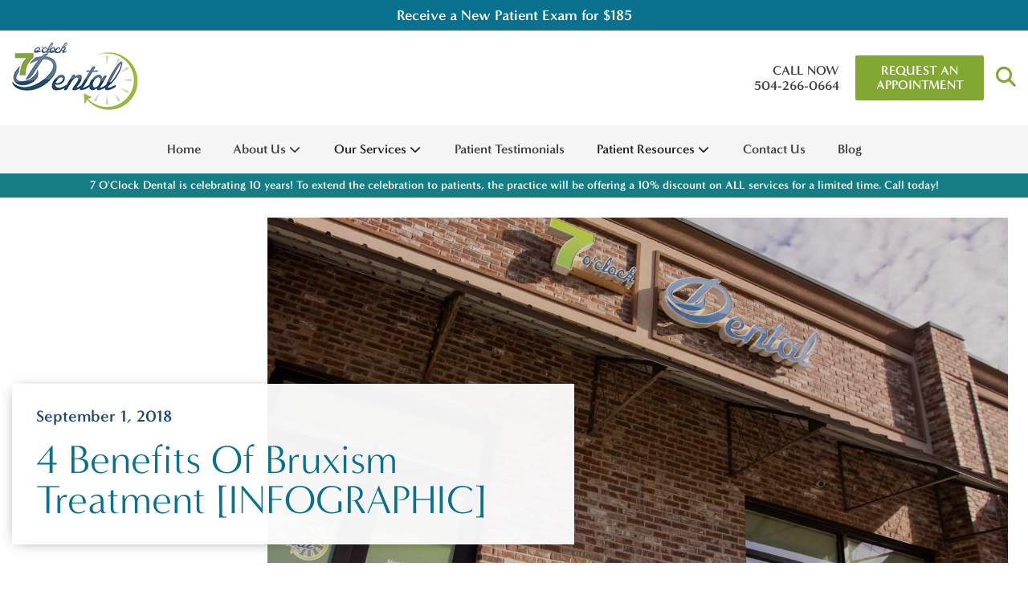

--- FILE ---
content_type: text/html; charset=UTF-8
request_url: https://7oclockdental.com/blog/4-benefits-of-bruxism-treatment-infographic/
body_size: 103084
content:
<!doctype html>
<!--[if lt IE 7]><html class="no-js lt-ie9 lt-ie8 lt-ie7" lang=""><![endif]-->
<!--[if IE 7]><html class="no-js lt-ie9 lt-ie8" lang=""><![endif]-->
<!--[if IE 8]><html class="no-js lt-ie9" lang=""> <![endif]-->
<!--[if gt IE 8]><!--> <html class="no-js" lang="en"> <!--<![endif]-->
<head>
  <meta charset="utf-8">
  <meta http-equiv="X-UA-Compatible" content="IE=edge">
    <meta name="viewport" content="width=device-width, user-scalable=yes, initial-scale=1, maximum-scale=2">
  <title>4 Benefits Of Bruxism Treatment │New Orleans, LA dentist</title>

  <script>
    class SwmLazyLoadScripts{constructor(){this.triggerEvents=["keydown","mousedown","mousemove","touchmove","touchstart","touchend","wheel"],this.userEventHandler=this._triggerListener.bind(this),this.touchStartHandler=this._onTouchStart.bind(this),this.touchMoveHandler=this._onTouchMove.bind(this),this.touchEndHandler=this._onTouchEnd.bind(this),this.clickHandler=this._onClick.bind(this),this.interceptedClicks=[],window.addEventListener("pageshow",(e=>{this.persisted=e.persisted})),window.addEventListener("DOMContentLoaded",(()=>{this._preconnect3rdParties()})),this.delayedScripts={normal:[],async:[],defer:[]},this.allJQueries=[]}_addUserInteractionListener(e){document.hidden?e._triggerListener():(this.triggerEvents.forEach((t=>window.addEventListener(t,e.userEventHandler,{passive:!0}))),window.addEventListener("touchstart",e.touchStartHandler,{passive:!0}),window.addEventListener("mousedown",e.touchStartHandler),document.addEventListener("visibilitychange",e.userEventHandler))}_removeUserInteractionListener(){this.triggerEvents.forEach((e=>window.removeEventListener(e,this.userEventHandler,{passive:!0}))),document.removeEventListener("visibilitychange",this.userEventHandler)}_onTouchStart(e){"HTML"!==e.target.tagName&&(window.addEventListener("touchend",this.touchEndHandler),window.addEventListener("mouseup",this.touchEndHandler),window.addEventListener("touchmove",this.touchMoveHandler,{passive:!0}),window.addEventListener("mousemove",this.touchMoveHandler),e.target.addEventListener("click",this.clickHandler),this._renameDOMAttribute(e.target,"onclick","swm-onclick"))}_onTouchMove(e){window.removeEventListener("touchend",this.touchEndHandler),window.removeEventListener("mouseup",this.touchEndHandler),window.removeEventListener("touchmove",this.touchMoveHandler,{passive:!0}),window.removeEventListener("mousemove",this.touchMoveHandler),e.target.removeEventListener("click",this.clickHandler),this._renameDOMAttribute(e.target,"swm-onclick","onclick")}_onTouchEnd(e){window.removeEventListener("touchend",this.touchEndHandler),window.removeEventListener("mouseup",this.touchEndHandler),window.removeEventListener("touchmove",this.touchMoveHandler,{passive:!0}),window.removeEventListener("mousemove",this.touchMoveHandler)}_onClick(e){e.target.removeEventListener("click",this.clickHandler),this._renameDOMAttribute(e.target,"swm-onclick","onclick"),this.interceptedClicks.push(e),e.preventDefault(),e.stopPropagation(),e.stopImmediatePropagation()}_replayClicks(){window.removeEventListener("touchstart",this.touchStartHandler,{passive:!0}),window.removeEventListener("mousedown",this.touchStartHandler),this.interceptedClicks.forEach((e=>{e.target.dispatchEvent(new MouseEvent("click",{view:e.view,bubbles:!0,cancelable:!0}))}))}_renameDOMAttribute(e,t,n){e.hasAttribute&&e.hasAttribute(t)&&(event.target.setAttribute(n,event.target.getAttribute(t)),event.target.removeAttribute(t))}_triggerListener(){this._removeUserInteractionListener(this),"loading"===document.readyState?document.addEventListener("DOMContentLoaded",this._loadEverythingNow.bind(this)):this._loadEverythingNow()}_preconnect3rdParties(){let e=[];document.querySelectorAll("script[type=swmlazyloadscript]").forEach((t=>{if(t.hasAttribute("src")){const n=new URL(t.src).origin;n!==location.origin&&e.push({src:n,crossOrigin:t.crossOrigin||"module"===t.getAttribute("data-swm-type")})}})),e=[...new Map(e.map((e=>[JSON.stringify(e),e]))).values()],this._batchInjectResourceHints(e,"preconnect")}async _loadEverythingNow(){this.lastBreath=Date.now(),this._delayEventListeners(),this._delayJQueryReady(this),this._handleDocumentWrite(),this._registerAllDelayedScripts(),this._preloadAllScripts(),await this._loadScriptsFromList(this.delayedScripts.normal),await this._loadScriptsFromList(this.delayedScripts.defer),await this._loadScriptsFromList(this.delayedScripts.async);try{await this._triggerDOMContentLoaded(),await this._triggerWindowLoad()}catch(e){}window.dispatchEvent(new Event("swm-allScriptsLoaded")),this._replayClicks()}_registerAllDelayedScripts(){document.querySelectorAll("script[type=swmlazyloadscript]").forEach((e=>{e.hasAttribute("src")?e.hasAttribute("async")&&!1!==e.async?this.delayedScripts.async.push(e):e.hasAttribute("defer")&&!1!==e.defer||"module"===e.getAttribute("data-swm-type")?this.delayedScripts.defer.push(e):this.delayedScripts.normal.push(e):this.delayedScripts.normal.push(e)}))}async _transformScript(e){return await this._SwmBreath(),new Promise((t=>{const n=document.createElement("script");[...e.attributes].forEach((e=>{let t=e.nodeName;"type"!==t&&("data-swm-type"===t&&(t="type"),n.setAttribute(t,e.nodeValue))})),e.hasAttribute("src")?(n.addEventListener("load",t),n.addEventListener("error",t)):(n.text=e.text,t());try{e.parentNode.replaceChild(n,e)}catch(e){t()}}))}async _loadScriptsFromList(e){const t=e.shift();return t?(await this._transformScript(t),this._loadScriptsFromList(e)):Promise.resolve()}_preloadAllScripts(){this._batchInjectResourceHints([...this.delayedScripts.normal,...this.delayedScripts.defer,...this.delayedScripts.async],"preload")}_batchInjectResourceHints(e,t){var n=document.createDocumentFragment();e.forEach((e=>{if(e.src){const i=document.createElement("link");i.href=e.src,i.rel=t,"preconnect"!==t&&(i.as="script"),e.getAttribute&&"module"===e.getAttribute("data-swm-type")&&(i.crossOrigin=!0),e.crossOrigin&&(i.crossOrigin=e.crossOrigin),n.appendChild(i)}})),document.head.appendChild(n)}_delayEventListeners(){let e={};function t(t,n){!function(t){function n(n){return e[t].eventsToRewrite.indexOf(n)>=0?"swm-"+n:n}e[t]||(e[t]={originalFunctions:{add:t.addEventListener,remove:t.removeEventListener},eventsToRewrite:[]},t.addEventListener=function(){arguments[0]=n(arguments[0]),e[t].originalFunctions.add.apply(t,arguments)},t.removeEventListener=function(){arguments[0]=n(arguments[0]),e[t].originalFunctions.remove.apply(t,arguments)})}(t),e[t].eventsToRewrite.push(n)}function n(e,t){let n=e[t];Object.defineProperty(e,t,{get:()=>n||function(){},set(i){e["swm"+t]=n=i}})}t(document,"DOMContentLoaded"),t(window,"DOMContentLoaded"),t(window,"load"),t(window,"pageshow"),t(document,"readystatechange"),n(document,"onreadystatechange"),n(window,"onload"),n(window,"onpageshow")}_delayJQueryReady(e){let t=window.jQuery;Object.defineProperty(window,"jQuery",{get:()=>t,set(n){if(n&&n.fn&&!e.allJQueries.includes(n)){n.fn.ready=n.fn.init.prototype.ready=function(t){e.domReadyFired?t.bind(document)(n):document.addEventListener("swm-DOMContentLoaded",(()=>t.bind(document)(n)))};const t=n.fn.on;n.fn.on=n.fn.init.prototype.on=function(){if(this[0]===window){function e(e){return e.split(" ").map((e=>"load"===e||0===e.indexOf("load.")?"swm-jquery-load":e)).join(" ")}"string"==typeof arguments[0]||arguments[0]instanceof String?arguments[0]=e(arguments[0]):"object"==typeof arguments[0]&&Object.keys(arguments[0]).forEach((t=>{delete Object.assign(arguments[0],{[e(t)]:arguments[0][t]})[t]}))}return t.apply(this,arguments),this},e.allJQueries.push(n)}t=n}})}async _triggerDOMContentLoaded(){this.domReadyFired=!0,await this._SwmBreath(),document.dispatchEvent(new Event("swm-DOMContentLoaded")),await this._SwmBreath(),window.dispatchEvent(new Event("swm-DOMContentLoaded")),await this._SwmBreath(),document.dispatchEvent(new Event("swm-readystatechange")),await this._SwmBreath(),document.swmonreadystatechange&&document.swmonreadystatechange()}async _triggerWindowLoad(){await this._SwmBreath(),window.dispatchEvent(new Event("swm-load")),await this._SwmBreath(),window.swmonload&&window.swmonload(),await this._SwmBreath(),this.allJQueries.forEach((e=>e(window).trigger("swm-jquery-load"))),await this._SwmBreath();const e=new Event("swm-pageshow");e.persisted=this.persisted,window.dispatchEvent(e),await this._SwmBreath(),window.swmonpageshow&&window.swmonpageshow({persisted:this.persisted})}_handleDocumentWrite(){const e=new Map;document.write=document.writeln=function(t){const n=document.currentScript,i=document.createRange(),r=n.parentElement;let o=e.get(n);void 0===o&&(o=n.nextSibling,e.set(n,o));const s=document.createDocumentFragment();i.setStart(s,0),s.appendChild(i.createContextualFragment(t)),r.insertBefore(s,o)}}async _SwmBreath(){Date.now()-this.lastBreath>45&&(await this._requestAnimFrame(),this.lastBreath=Date.now())}async _requestAnimFrame(){return document.hidden?new Promise((e=>setTimeout(e))):new Promise((e=>requestAnimationFrame(e)))}static run(){const e=new SwmLazyLoadScripts;e._addUserInteractionListener(e)}}SwmLazyLoadScripts.run();
  </script>
  
  <meta name='robots' content='index, follow, max-image-preview:large, max-snippet:-1, max-video-preview:-1' />

	<!-- This site is optimized with the Yoast SEO plugin v26.7 - https://yoast.com/wordpress/plugins/seo/ -->
	<meta name="description" content="Improve your quality of life and protect your smile with bruxism treatment at 7 O’Clock Dental in New Orleans, LA! Call 504-266-0664 for an appointment." />
	<link rel="canonical" href="https://7oclockdental.com/blog/4-benefits-of-bruxism-treatment-infographic/" />
	<meta property="og:locale" content="en_US" />
	<meta property="og:type" content="article" />
	<meta property="og:title" content="4 Benefits Of Bruxism Treatment │New Orleans, LA dentist" />
	<meta property="og:description" content="Improve your quality of life and protect your smile with bruxism treatment at 7 O’Clock Dental in New Orleans, LA! Call [phone] for an appointment." />
	<meta property="og:url" content="https://7oclockdental.com/blog/4-benefits-of-bruxism-treatment-infographic/" />
	<meta property="og:site_name" content="Dr. John Tripp" />
	<meta property="article:published_time" content="2018-09-01T19:00:08+00:00" />
	<meta property="article:modified_time" content="2024-05-27T08:09:17+00:00" />
	<meta property="og:image" content="https://7oclockdental.com/wp-content/uploads/sites/18/2021/11/500x332_0003_front-portrait-of-happy-young-Indian-woman-laughing-against-green-background.jpg" />
	<meta property="og:image:width" content="500" />
	<meta property="og:image:height" content="332" />
	<meta property="og:image:type" content="image/jpeg" />
	<meta name="author" content="jamesl" />
	<meta name="twitter:card" content="summary_large_image" />
	<meta name="twitter:label1" content="Written by" />
	<meta name="twitter:data1" content="jamesl" />
	<meta name="twitter:label2" content="Est. reading time" />
	<meta name="twitter:data2" content="1 minute" />
	<script type="application/ld+json" class="yoast-schema-graph">{"@context":"https://schema.org","@graph":[{"@type":"Article","@id":"https://7oclockdental.com/blog/4-benefits-of-bruxism-treatment-infographic/#article","isPartOf":{"@id":"https://7oclockdental.com/blog/4-benefits-of-bruxism-treatment-infographic/"},"author":{"name":"jamesl","@id":"https://7oclockdental.com/#/schema/person/f59663ad3ec71ecb4873658c3a5ca6a2"},"headline":"4 Benefits Of Bruxism Treatment [INFOGRAPHIC]","datePublished":"2018-09-01T19:00:08+00:00","dateModified":"2024-05-27T08:09:17+00:00","mainEntityOfPage":{"@id":"https://7oclockdental.com/blog/4-benefits-of-bruxism-treatment-infographic/"},"wordCount":133,"image":{"@id":"https://7oclockdental.com/blog/4-benefits-of-bruxism-treatment-infographic/#primaryimage"},"thumbnailUrl":"https://7oclockdental.com/wp-content/uploads/sites/18/2021/11/500x332_0003_front-portrait-of-happy-young-Indian-woman-laughing-against-green-background.jpg","articleSection":["Blog"],"inLanguage":"en-US"},{"@type":"WebPage","@id":"https://7oclockdental.com/blog/4-benefits-of-bruxism-treatment-infographic/","url":"https://7oclockdental.com/blog/4-benefits-of-bruxism-treatment-infographic/","name":"4 Benefits Of Bruxism Treatment │New Orleans, LA dentist","isPartOf":{"@id":"https://7oclockdental.com/#website"},"primaryImageOfPage":{"@id":"https://7oclockdental.com/blog/4-benefits-of-bruxism-treatment-infographic/#primaryimage"},"image":{"@id":"https://7oclockdental.com/blog/4-benefits-of-bruxism-treatment-infographic/#primaryimage"},"thumbnailUrl":"https://7oclockdental.com/wp-content/uploads/sites/18/2021/11/500x332_0003_front-portrait-of-happy-young-Indian-woman-laughing-against-green-background.jpg","datePublished":"2018-09-01T19:00:08+00:00","dateModified":"2024-05-27T08:09:17+00:00","author":{"@id":"https://7oclockdental.com/#/schema/person/f59663ad3ec71ecb4873658c3a5ca6a2"},"description":"Improve your quality of life and protect your smile with bruxism treatment at 7 O’Clock Dental in New Orleans, LA! Call [phone] for an appointment.","breadcrumb":{"@id":"https://7oclockdental.com/blog/4-benefits-of-bruxism-treatment-infographic/#breadcrumb"},"inLanguage":"en-US","potentialAction":[{"@type":"ReadAction","target":["https://7oclockdental.com/blog/4-benefits-of-bruxism-treatment-infographic/"]}]},{"@type":"ImageObject","inLanguage":"en-US","@id":"https://7oclockdental.com/blog/4-benefits-of-bruxism-treatment-infographic/#primaryimage","url":"https://7oclockdental.com/wp-content/uploads/sites/18/2021/11/500x332_0003_front-portrait-of-happy-young-Indian-woman-laughing-against-green-background.jpg","contentUrl":"https://7oclockdental.com/wp-content/uploads/sites/18/2021/11/500x332_0003_front-portrait-of-happy-young-Indian-woman-laughing-against-green-background.jpg","width":500,"height":332},{"@type":"BreadcrumbList","@id":"https://7oclockdental.com/blog/4-benefits-of-bruxism-treatment-infographic/#breadcrumb","itemListElement":[{"@type":"ListItem","position":1,"name":"Home","item":"https://7oclockdental.com/"},{"@type":"ListItem","position":2,"name":"Blog","item":"https://7oclockdental.com/blog/"},{"@type":"ListItem","position":3,"name":"4 Benefits Of Bruxism Treatment [INFOGRAPHIC]"}]},{"@type":"WebSite","@id":"https://7oclockdental.com/#website","url":"https://7oclockdental.com/","name":"Dr. John Tripp","description":"RTTVv8.5.0 - 7 O&#039;Clock Dental - John Tripp - New Orleans LA","potentialAction":[{"@type":"SearchAction","target":{"@type":"EntryPoint","urlTemplate":"https://7oclockdental.com/?s={search_term_string}"},"query-input":{"@type":"PropertyValueSpecification","valueRequired":true,"valueName":"search_term_string"}}],"inLanguage":"en-US"},{"@type":"Person","@id":"https://7oclockdental.com/#/schema/person/f59663ad3ec71ecb4873658c3a5ca6a2","name":"jamesl","url":"https://7oclockdental.com/author/jamesl/"}]}</script>
	<!-- / Yoast SEO plugin. -->


<link rel="alternate" title="oEmbed (JSON)" type="application/json+oembed" href="https://7oclockdental.com/wp-json/oembed/1.0/embed?url=https%3A%2F%2F7oclockdental.com%2Fblog%2F4-benefits-of-bruxism-treatment-infographic%2F" />
<link rel="alternate" title="oEmbed (XML)" type="text/xml+oembed" href="https://7oclockdental.com/wp-json/oembed/1.0/embed?url=https%3A%2F%2F7oclockdental.com%2Fblog%2F4-benefits-of-bruxism-treatment-infographic%2F&#038;format=xml" />
<style id='wp-img-auto-sizes-contain-inline-css' type='text/css'>
img:is([sizes=auto i],[sizes^="auto," i]){contain-intrinsic-size:3000px 1500px}
/*# sourceURL=wp-img-auto-sizes-contain-inline-css */
</style>
<style id='classic-theme-styles-inline-css' type='text/css'>
/*! This file is auto-generated */
.wp-block-button__link{color:#fff;background-color:#32373c;border-radius:9999px;box-shadow:none;text-decoration:none;padding:calc(.667em + 2px) calc(1.333em + 2px);font-size:1.125em}.wp-block-file__button{background:#32373c;color:#fff;text-decoration:none}
/*# sourceURL=/wp-includes/css/classic-themes.min.css */
</style>
<link rel="https://api.w.org/" href="https://7oclockdental.com/wp-json/" /><link rel="alternate" title="JSON" type="application/json" href="https://7oclockdental.com/wp-json/wp/v2/posts/528448" /><link rel="EditURI" type="application/rsd+xml" title="RSD" href="https://7oclockdental.com/xmlrpc.php?rsd" />
<meta name="generator" content="WordPress 6.9" />
<link rel='shortlink' href='https://7oclockdental.com/?p=528448' />

            <!-- Google Tag Manager PT4 -->
            <script type="swmlazyloadscript">
            (function(w,d,s,l,i){w[l]=w[l]||[];w[l].push({'gtm.start':
            new Date().getTime(),event:'gtm.js'});var f=d.getElementsByTagName(s)[0],
            j=d.createElement(s),dl=l!='dataLayer'?'&l='+l:'';j.defer=true;j.src=
            'https://www.googletagmanager.com/gtm.js?id='+i+dl;f.parentNode.insertBefore(j,f);
            })(window,document,'script','dataLayer','GTM-PR27CQM');</script>

            <!-- End Google Tag Manager -->

        <script>
	function expand(param) {
		param.style.display = (param.style.display == "none") ? "block" : "none";
	}
	function read_toggle(id, more, less) {
        // .classList.add("classToBeAdded")
		el = document.getElementById("readlink" + id).className += " readless";
		el.innerHTML = (el.innerHTML == more) ? less : more;
		expand(document.getElementById("read" + id));
	}
	</script>
    <style>
    .readless {display:none;}
    </style><link rel="icon" href="https://7oclockdental.com/wp-content/uploads/sites/18/2024/05/cropped-favicon-32x32.png" sizes="32x32" />
<link rel="icon" href="https://7oclockdental.com/wp-content/uploads/sites/18/2024/05/cropped-favicon-192x192.png" sizes="192x192" />
<link rel="apple-touch-icon" href="https://7oclockdental.com/wp-content/uploads/sites/18/2024/05/cropped-favicon-180x180.png" />
<meta name="msapplication-TileImage" content="https://7oclockdental.com/wp-content/uploads/sites/18/2024/05/cropped-favicon-270x270.png" />
<link rel="nostylesheet" href="https://use.typekit.net/epy7unf.css" id="web-font">
<link rel="nostylesheet" href="https://7oclockdental.com/wp-content/themes/itracparentv8/app/assets/fonts/fontawesome6/css/all.min.css" id="web-font-awesome">

<script>
  window.addEventListener("mousemove", function() {
    // ADOBE FONTS 
    if( document.getElementById('web-font') ){
      document.getElementById('web-font').setAttribute('rel', 'stylesheet');
      document.getElementById('web-font').setAttribute('id', 'web-font-loaded');
    }
    
    // FONTAWESOME
    if( document.getElementById('web-font-awesome') ){
      document.getElementById('web-font-awesome').setAttribute('rel', 'stylesheet');
      document.getElementById('web-font-awesome').setAttribute('id', 'web-font-awesome-loaded');
    }
  });
  window.addEventListener("load", function() {
    setTimeout(function() {
    // ADOBE FONTS 
    if( document.getElementById('web-font') ){
        document.getElementById('web-font').setAttribute('rel', 'stylesheet');
        document.getElementById('web-font').setAttribute('id', 'web-font-loaded'); 
      }
    }, 200);
    setTimeout(function() { 
      if( document.getElementById('web-font-awesome') ){
        document.getElementById('web-font-awesome').setAttribute('rel', 'stylesheet');
        document.getElementById('web-font-awesome').setAttribute('id', 'web-font-awesome-loaded');
    } }, 2000);
  });
</script>

<style>
  @font-face {
    font-family: 'Lora';
    src: url('https://7oclockdental.com/wp-content/themes/itracparentv8/app/assets/fonts/lora/Lora-BoldItalic.eot');
    src: url('https://7oclockdental.com/wp-content/themes/itracparentv8/app/assets/fonts/lora/Lora-BoldItalic.eot?#iefix') format('embedded-opentype'),
        url('https://7oclockdental.com/wp-content/themes/itracparentv8/app/assets/fonts/lora/Lora-BoldItalic.woff2') format('woff2'),
        url('https://7oclockdental.com/wp-content/themes/itracparentv8/app/assets/fonts/lora/Lora-BoldItalic.woff') format('woff'),
        url('https://7oclockdental.com/wp-content/themes/itracparentv8/app/assets/fonts/lora/Lora-BoldItalic.ttf') format('truetype'),
        url('https://7oclockdental.com/wp-content/themes/itracparentv8/app/assets/fonts/lora/Lora-BoldItalic.svg#Lora-BoldItalic') format('svg');
    font-weight: bold;
    font-style: italic;
    font-display: swap;
  }

  @font-face {
    font-family: 'Source_Sans_Pro';
    src: url('https://7oclockdental.com/wp-content/themes/itracparentv8/app/assets/fonts/source-sans-pro/SourceSansPro-Bold.eot');
    src: url('https://7oclockdental.com/wp-content/themes/itracparentv8/app/assets/fonts/source-sans-pro/SourceSansPro-Bold.eot?#iefix') format('embedded-opentype'),
        url('https://7oclockdental.com/wp-content/themes/itracparentv8/app/assets/fonts/source-sans-pro/SourceSansPro-Bold.woff2') format('woff2'),
        url('https://7oclockdental.com/wp-content/themes/itracparentv8/app/assets/fonts/source-sans-pro/SourceSansPro-Bold.woff') format('woff'),
        url('https://7oclockdental.com/wp-content/themes/itracparentv8/app/assets/fonts/source-sans-pro/SourceSansPro-Bold.ttf') format('truetype'),
        url('https://7oclockdental.com/wp-content/themes/itracparentv8/app/assets/fonts/source-sans-pro/SourceSansPro-Bold.svg#SourceSansPro-Bold') format('svg');
    font-weight: bold;
    font-style: normal;
    font-display: swap;
  }

  @font-face {
    font-family: 'Source_Sans_Pro';
    src: url('https://7oclockdental.com/wp-content/themes/itracparentv8/app/assets/fonts/source-sans-pro/SourceSansPro-BoldIt.eot');
    src: url('https://7oclockdental.com/wp-content/themes/itracparentv8/app/assets/fonts/source-sans-pro/SourceSansPro-BoldIt.eot?#iefix') format('embedded-opentype'),
        url('https://7oclockdental.com/wp-content/themes/itracparentv8/app/assets/fonts/source-sans-pro/SourceSansPro-BoldIt.woff2') format('woff2'),
        url('https://7oclockdental.com/wp-content/themes/itracparentv8/app/assets/fonts/source-sans-pro/SourceSansPro-BoldIt.woff') format('woff'),
        url('https://7oclockdental.com/wp-content/themes/itracparentv8/app/assets/fonts/source-sans-pro/SourceSansPro-BoldIt.ttf') format('truetype'),
        url('https://7oclockdental.com/wp-content/themes/itracparentv8/app/assets/fonts/source-sans-pro/SourceSansPro-BoldIt.svg#SourceSansPro-BoldIt') format('svg');
    font-weight: bold;
    font-style: italic;
    font-display: swap;
  }

  @font-face {
    font-family: 'Source_Sans_Pro';
    src: url('https://7oclockdental.com/wp-content/themes/itracparentv8/app/assets/fonts/source-sans-pro/SourceSansPro-It.eot');
    src: url('https://7oclockdental.com/wp-content/themes/itracparentv8/app/assets/fonts/source-sans-pro/SourceSansPro-It.eot?#iefix') format('embedded-opentype'),
        url('https://7oclockdental.com/wp-content/themes/itracparentv8/app/assets/fonts/source-sans-pro/SourceSansPro-It.woff2') format('woff2'),
        url('https://7oclockdental.com/wp-content/themes/itracparentv8/app/assets/fonts/source-sans-pro/SourceSansPro-It.woff') format('woff'),
        url('https://7oclockdental.com/wp-content/themes/itracparentv8/app/assets/fonts/source-sans-pro/SourceSansPro-It.ttf') format('truetype'),
        url('https://7oclockdental.com/wp-content/themes/itracparentv8/app/assets/fonts/source-sans-pro/SourceSansPro-It.svg#SourceSansPro-It') format('svg');
    font-weight: normal;
    font-style: italic;
    font-display: swap;
  }

  @font-face {
    font-family: 'Source_Sans_Pro';
    src: url('https://7oclockdental.com/wp-content/themes/itracparentv8/app/assets/fonts/source-sans-pro/SourceSansPro-Regular.eot');
    src: url('https://7oclockdental.com/wp-content/themes/itracparentv8/app/assets/fonts/source-sans-pro/SourceSansPro-Regular.eot?#iefix') format('embedded-opentype'),
        url('https://7oclockdental.com/wp-content/themes/itracparentv8/app/assets/fonts/source-sans-pro/SourceSansPro-Regular.woff2') format('woff2'),
        url('https://7oclockdental.com/wp-content/themes/itracparentv8/app/assets/fonts/source-sans-pro/SourceSansPro-Regular.woff') format('woff'),
        url('https://7oclockdental.com/wp-content/themes/itracparentv8/app/assets/fonts/source-sans-pro/SourceSansPro-Regular.ttf') format('truetype'),
        url('https://7oclockdental.com/wp-content/themes/itracparentv8/app/assets/fonts/source-sans-pro/SourceSansPro-Regular.svg#SourceSansPro-Regular') format('svg');
    font-weight: normal;
    font-style: normal;
    font-display: swap;
  }


  @font-face {
    font-family: 'Source_Sans_Pro';
    src: url('https://7oclockdental.com/wp-content/themes/itracparentv8/app/assets/fonts/source-sans-pro/SourceSansPro-Semibold.eot');
    src: url('https://7oclockdental.com/wp-content/themes/itracparentv8/app/assets/fonts/source-sans-pro/SourceSansPro-Semibold.eot?#iefix') format('embedded-opentype'),
        url('https://7oclockdental.com/wp-content/themes/itracparentv8/app/assets/fonts/source-sans-pro/SourceSansPro-Semibold.woff2') format('woff2'),
        url('https://7oclockdental.com/wp-content/themes/itracparentv8/app/assets/fonts/source-sans-pro/SourceSansPro-Semibold.woff') format('woff'),
        url('https://7oclockdental.com/wp-content/themes/itracparentv8/app/assets/fonts/source-sans-pro/SourceSansPro-Semibold.ttf') format('truetype'),
        url('https://7oclockdental.com/wp-content/themes/itracparentv8/app/assets/fonts/source-sans-pro/SourceSansPro-Semibold.svg#SourceSansPro-Regular') format('svg');
    font-weight: 600;
    font-style: normal;
    font-display: swap;
  }

  </style>

<style type="text/css" data-css-path='https://7oclockdental.com/wp-content/themes/7oclockdentaldotcom/app/assets/css/vendors/owl.carousel.min.css'>/**
 * Owl Carousel v2.3.4
 * Copyright 2013-2018 David Deutsch
 * Licensed under: SEE LICENSE IN https://github.com/OwlCarousel2/OwlCarousel2/blob/master/LICENSE
 */
.owl-carousel,.owl-carousel .owl-item{-webkit-tap-highlight-color:transparent;position:relative}.owl-carousel{display:none;width:100%;z-index:1}.owl-carousel .owl-stage{position:relative;-ms-touch-action:pan-Y;touch-action:manipulation;-moz-backface-visibility:hidden}.owl-carousel .owl-stage:after{content:".";display:block;clear:both;visibility:hidden;line-height:0;height:0}.owl-carousel .owl-stage-outer{position:relative;overflow:hidden;-webkit-transform:translate3d(0,0,0)}.owl-carousel .owl-item,.owl-carousel .owl-wrapper{-webkit-backface-visibility:hidden;-moz-backface-visibility:hidden;-ms-backface-visibility:hidden;-webkit-transform:translate3d(0,0,0);-moz-transform:translate3d(0,0,0);-ms-transform:translate3d(0,0,0)}.owl-carousel .owl-item{min-height:1px;float:left;-webkit-backface-visibility:hidden;-webkit-touch-callout:none}.owl-carousel .owl-item img{display:block;width:100%}.owl-carousel .owl-dots.disabled,.owl-carousel .owl-nav.disabled{display:none}.no-js .owl-carousel,.owl-carousel.owl-loaded{display:block}.owl-carousel .owl-dot,.owl-carousel .owl-nav .owl-next,.owl-carousel .owl-nav .owl-prev{cursor:pointer;-webkit-user-select:none;-khtml-user-select:none;-moz-user-select:none;-ms-user-select:none;user-select:none}.owl-carousel .owl-nav button.owl-next,.owl-carousel .owl-nav button.owl-prev,.owl-carousel button.owl-dot{background:0 0;color:inherit;border:none;padding:0!important;font:inherit}.owl-carousel.owl-loading{opacity:0;display:block}.owl-carousel.owl-hidden{opacity:0}.owl-carousel.owl-refresh .owl-item{visibility:hidden}.owl-carousel.owl-drag .owl-item{-ms-touch-action:pan-y;touch-action:pan-y;-webkit-user-select:none;-moz-user-select:none;-ms-user-select:none;user-select:none}.owl-carousel.owl-grab{cursor:move;cursor:grab}.owl-carousel.owl-rtl{direction:rtl}.owl-carousel.owl-rtl .owl-item{float:right}.owl-carousel .animated{animation-duration:1s;animation-fill-mode:both}.owl-carousel .owl-animated-in{z-index:0}.owl-carousel .owl-animated-out{z-index:1}.owl-carousel .fadeOut{animation-name:fadeOut}@keyframes fadeOut{0%{opacity:1}100%{opacity:0}}.owl-height{transition:height .5s ease-in-out}.owl-carousel .owl-item .owl-lazy{opacity:0;transition:opacity .4s ease}.owl-carousel .owl-item .owl-lazy:not([src]),.owl-carousel .owl-item .owl-lazy[src^=""]{max-height:0}.owl-carousel .owl-item img.owl-lazy{transform-style:preserve-3d}.owl-carousel .owl-video-wrapper{position:relative;height:100%;background:#000}.owl-carousel .owl-video-play-icon{position:absolute;height:80px;width:80px;left:50%;top:50%;margin-left:-40px;margin-top:-40px;background:url(https://7oclockdental.com/wp-content/themes/itracparentv8/app/assets/images/owl.video.play.png) no-repeat;cursor:pointer;z-index:1;-webkit-backface-visibility:hidden;transition:transform .1s ease}.owl-carousel .owl-video-play-icon:hover{-ms-transform:scale(1.3,1.3);transform:scale(1.3,1.3)}.owl-carousel .owl-video-playing .owl-video-play-icon,.owl-carousel .owl-video-playing .owl-video-tn{display:none}.owl-carousel .owl-video-tn{opacity:0;height:100%;background-position:center center;background-repeat:no-repeat;background-size:contain;transition:opacity .4s ease}.owl-carousel .owl-video-frame{position:relative;z-index:1;height:100%;width:100%}</style><style type="text/css" data-css-path='https://7oclockdental.com/wp-content/themes/7oclockdentaldotcom/app/assets/css/vendors/magnific-popup.css'>/* Magnific Popup CSS */
.mfp-bg {
  top: 0;
  left: 0;
  width: 100%;
  height: 100%;
  z-index: 1042;
  overflow: hidden;
  position: fixed;
  background: #0b0b0b;
  opacity: 0.8; }

.mfp-wrap {
  top: 0;
  left: 0;
  width: 100%;
  height: 100%;
  z-index: 1043;
  position: fixed;
  outline: none !important;
  -webkit-backface-visibility: hidden; }

.mfp-container {
  text-align: center;
  position: absolute;
  width: 100%;
  height: 100%;
  left: 0;
  top: 0;
  padding: 0 8px;
  box-sizing: border-box; }

.mfp-container:before {
  content: '';
  display: inline-block;
  height: 100%;
  vertical-align: middle; }

.mfp-align-top .mfp-container:before {
  display: none; }

.mfp-content {
  position: relative;
  display: inline-block;
  vertical-align: middle;
  margin: 0 auto;
  text-align: left;
  z-index: 1045; }

.mfp-inline-holder .mfp-content,
.mfp-ajax-holder .mfp-content {
  width: 100%;
  cursor: auto; }

.mfp-ajax-cur {
  cursor: progress; }

.mfp-zoom-out-cur, .mfp-zoom-out-cur .mfp-image-holder .mfp-close {
  cursor: -moz-zoom-out;
  cursor: -webkit-zoom-out;
  cursor: zoom-out; }

.mfp-zoom {
  cursor: pointer;
  cursor: -webkit-zoom-in;
  cursor: -moz-zoom-in;
  cursor: zoom-in; }

.mfp-auto-cursor .mfp-content {
  cursor: auto; }

.mfp-close,
.mfp-arrow,
.mfp-preloader,
.mfp-counter {
  -webkit-user-select: none;
  -moz-user-select: none;
  user-select: none; }

.mfp-loading.mfp-figure {
  display: none; }

.mfp-hide {
  display: none !important; }

.mfp-preloader {
  color: #CCC;
  position: absolute;
  top: 50%;
  width: auto;
  text-align: center;
  margin-top: -0.8em;
  left: 8px;
  right: 8px;
  z-index: 1044; }
  .mfp-preloader a {
    color: #CCC; }
    .mfp-preloader a:hover {
      color: #FFF; }

.mfp-s-ready .mfp-preloader {
  display: none; }

.mfp-s-error .mfp-content {
  display: none; }

button.mfp-close,
button.mfp-arrow {
  overflow: visible;
  cursor: pointer;
  background: transparent;
  border: 0;
  -webkit-appearance: none;
  display: block;
  outline: none;
  padding: 0;
  z-index: 1046;
  box-shadow: none;
  touch-action: manipulation; }

button::-moz-focus-inner {
  padding: 0;
  border: 0; }

.mfp-close {
  width: 44px;
  height: 44px;
  line-height: 44px;
  position: absolute;
  right: 0;
  top: 0;
  text-decoration: none;
  text-align: center;
  opacity: 0.65;
  padding: 0 0 18px 10px;
  color: #FFF;
  font-style: normal;
  font-size: 28px;
  font-family: Arial, Baskerville, monospace; }
  .mfp-close:hover,
  .mfp-close:focus {
    opacity: 1; }
  .mfp-close:active {
    top: 1px; }

.mfp-close-btn-in .mfp-close {
  color: #333; }

.mfp-image-holder .mfp-close,
.mfp-iframe-holder .mfp-close {
  color: #FFF;
  right: -6px;
  text-align: right;
  padding-right: 6px;
  width: 100%; }

.mfp-counter {
  position: absolute;
  top: 0;
  right: 0;
  color: #CCC;
  font-size: 12px;
  line-height: 18px;
  white-space: nowrap; }

.mfp-arrow {
  position: absolute;
  opacity: 0.65;
  margin: 0;
  top: 50%;
  margin-top: -55px;
  padding: 0;
  width: 90px;
  height: 110px;
  -webkit-tap-highlight-color: transparent; }
  .mfp-arrow:active {
    margin-top: -54px; }
  .mfp-arrow:hover,
  .mfp-arrow:focus {
    opacity: 1; }
  .mfp-arrow:before,
  .mfp-arrow:after {
    content: '';
    display: block;
    width: 0;
    height: 0;
    position: absolute;
    left: 0;
    top: 0;
    margin-top: 35px;
    margin-left: 35px;
    border: medium inset transparent; }
  .mfp-arrow:after {
    border-top-width: 13px;
    border-bottom-width: 13px;
    top: 8px; }
  .mfp-arrow:before {
    border-top-width: 21px;
    border-bottom-width: 21px;
    opacity: 0.7; }

.mfp-arrow-left {
  left: 0; }
  .mfp-arrow-left:after {
    border-right: 17px solid #FFF;
    margin-left: 31px; }
  .mfp-arrow-left:before {
    margin-left: 25px;
    border-right: 27px solid #3F3F3F; }

.mfp-arrow-right {
  right: 0; }
  .mfp-arrow-right:after {
    border-left: 17px solid #FFF;
    margin-left: 39px; }
  .mfp-arrow-right:before {
    border-left: 27px solid #3F3F3F; }

.mfp-iframe-holder {
  padding-top: 40px;
  padding-bottom: 40px; }
  .mfp-iframe-holder .mfp-content {
    line-height: 0;
    width: 100%;
    max-width: 900px; }
  .mfp-iframe-holder .mfp-close {
    top: -40px; }

.mfp-iframe-scaler {
  width: 100%;
  height: 0;
  overflow: hidden;
  padding-top: 56.25%; }
  .mfp-iframe-scaler iframe {
    position: absolute;
    display: block;
    top: 0;
    left: 0;
    width: 100%;
    height: 100%;
    box-shadow: 0 0 8px rgba(0, 0, 0, 0.6);
    background: #000; }

/* Main image in popup */
img.mfp-img {
  width: auto;
  max-width: 100%;
  height: auto;
  display: block;
  line-height: 0;
  box-sizing: border-box;
  padding: 40px 0 40px;
  margin: 0 auto; }

/* The shadow behind the image */
.mfp-figure {
  line-height: 0; }
  .mfp-figure:after {
    content: '';
    position: absolute;
    left: 0;
    top: 40px;
    bottom: 40px;
    display: block;
    right: 0;
    width: auto;
    height: auto;
    z-index: -1;
    box-shadow: 0 0 8px rgba(0, 0, 0, 0.6);
    background: #444; }
  .mfp-figure small {
    color: #BDBDBD;
    display: block;
    font-size: 12px;
    line-height: 14px; }
  .mfp-figure figure {
    margin: 0; }

.mfp-bottom-bar {
  margin-top: -36px;
  position: absolute;
  top: 100%;
  left: 0;
  width: 100%;
  cursor: auto; }

.mfp-title {
  text-align: left;
  line-height: 18px;
  color: #F3F3F3;
  word-wrap: break-word;
  padding-right: 36px; }

.mfp-image-holder .mfp-content {
  max-width: 100%; }

.mfp-gallery .mfp-image-holder .mfp-figure {
  cursor: pointer; }

@media screen and (max-width: 800px) and (orientation: landscape), screen and (max-height: 300px) {
  /**
       * Remove all paddings around the image on small screen
       */
  .mfp-img-mobile .mfp-image-holder {
    padding-left: 0;
    padding-right: 0; }
  .mfp-img-mobile img.mfp-img {
    padding: 0; }
  .mfp-img-mobile .mfp-figure:after {
    top: 0;
    bottom: 0; }
  .mfp-img-mobile .mfp-figure small {
    display: inline;
    margin-left: 5px; }
  .mfp-img-mobile .mfp-bottom-bar {
    background: rgba(0, 0, 0, 0.6);
    bottom: 0;
    margin: 0;
    top: auto;
    padding: 3px 5px;
    position: fixed;
    box-sizing: border-box; }
    .mfp-img-mobile .mfp-bottom-bar:empty {
      padding: 0; }
  .mfp-img-mobile .mfp-counter {
    right: 5px;
    top: 3px; }
  .mfp-img-mobile .mfp-close {
    top: 0;
    right: 0;
    width: 35px;
    height: 35px;
    line-height: 35px;
    background: rgba(0, 0, 0, 0.6);
    position: fixed;
    text-align: center;
    padding: 0; } }

@media all and (max-width: 900px) {
  .mfp-arrow {
    -webkit-transform: scale(0.75);
    transform: scale(0.75); }
  .mfp-arrow-left {
    -webkit-transform-origin: 0;
    transform-origin: 0; }
  .mfp-arrow-right {
    -webkit-transform-origin: 100%;
    transform-origin: 100%; }
  .mfp-container {
    padding-left: 6px;
    padding-right: 6px; } }
</style><style type="text/css" data-css-path='https://7oclockdental.com/wp-content/themes/7oclockdentaldotcom/app/assets/css/compiled/modules/mobile/mobile-menu-a.css'>.shared-page .mobile-menu-a .wrap{padding-bottom:4.6875rem}.mobile-menu-a{background-color:#F1F8F9;position:fixed;top:0;left:0;right:0;bottom:0;height:100%;width:100%;z-index:8;min-width:20rem;-webkit-transform:translate(0,-20px);transform:translate(0,-20px);-webkit-transition:all .4s ease;transition:all .4s ease;opacity:0;visibility:hidden}.mobile-menu-a.active{-webkit-transform:translate(0,0);transform:translate(0,0);opacity:1;visibility:visible}.mobile-menu-a .wrap{padding:1.25rem 1.25rem 13.75rem;height:100%}.mobile-menu-a .mobile-menu{list-style:none;padding:0;margin:0 0 1.25rem}.mobile-menu-a .mobile-menu>li:first-child{border-top:none}.mobile-menu-a .mobile-menu li{position:relative;border-top:0.0625rem solid #7DC1C5}.mobile-menu-a .mobile-menu li.close-menu,.mobile-menu-a .mobile-menu li.contact-menu{display:none}.mobile-menu-a .mobile-menu li .submenu-icon{display:block;font-size:0.875rem;line-height:2.1875rem;text-align:center;width:2rem;height:2rem;position:absolute;top:0;right:0;cursor:pointer;z-index:2}.mobile-menu-a .mobile-menu li .submenu-icon.active i:before{content:"\f068"}.mobile-menu-a .mobile-menu li .replace-href,.mobile-menu-a .mobile-menu li a{color:#232424;display:block;font-family:minerva-modern;font-size:1.125rem;font-weight:700;line-height:1.375rem;margin-right:2.5rem;padding:0.3125rem 0;text-transform:uppercase;text-decoration:none}.mobile-menu-a .mobile-menu li a:active,.mobile-menu-a .mobile-menu li a:focus,.mobile-menu-a .mobile-menu li a:hover{color:#7DC1C5}.mobile-menu-a .mobile-menu .sub-menu{display:none;list-style:none;padding:0 0.9375rem;margin:0;border-top:0.0625rem solid #7DC1C5}.mobile-menu-a .mobile-menu .sub-menu>li:first-child{border-top:none}.mobile-menu-a .top{height:100%;overflow:auto;position:relative}.mobile-menu-a .top:after{content:"";height:1.25rem;width:100%;position:absolute;display:block;bottom:0;left:0;right:0}.mobile-menu-a .bottom{position:absolute;bottom:0;left:0;right:0;padding:1.25rem 0.875rem;text-align:center}.mobile-menu-a .bottom .contact-infos{display:inline-block}.mobile-menu-a .bottom .contact-infos .contact-item{float:left;width:50%;padding:0 0.375rem}.mobile-menu-a .bottom .contact-infos .contact-item a{max-width:10rem;width:100%;font-size:0.875rem}.mobile-menu-a .bottom .contact-infos .address-link{clear:both;width:100%;padding-top:0.9375rem}.mobile-menu-a .bottom .contact-infos .address-link .second-line{display:block}.mobile-menu-a .bottom .contact-infos .address-link a{text-decoration:none;font-size:1.25rem;line-height:1.5rem;color:#232424;font-weight:400}.mobile-menu-a .bottom .contact-infos .address-link a:active,.mobile-menu-a .bottom .contact-infos .address-link a:focus,.mobile-menu-a .bottom .contact-infos .address-link a:hover{color:#7DC1C5}.mobile-menu-a .bottom .search-link{padding-top:0.9375rem;max-width:19.0625rem;margin:0 auto}.mobile-menu-a .bottom .search-link form{position:relative}.mobile-menu-a .bottom .search-link form input[type=text]{border:0.0625rem solid #232424;display:block;border-radius:0 0.375rem 0.375rem 0;padding:0.3125rem 5.3125rem 0.3125rem 0.625rem;line-height:1.375rem;width:100%;-webkit-transition:all .4s ease;transition:all .4s ease;font-size:1rem;background-color:#fff;-webkit-appearance:none;-moz-appearance:none;appearance:none;margin:0}.mobile-menu-a .bottom .search-link form button,.mobile-menu-a .bottom .search-link form input[type=submit]{position:absolute;top:0;right:0;border:none;background-color:#232424;color:#fff;border-radius:0 0.375rem 0.375rem 0;display:block;padding:0.375rem 0.9375rem;font-size:1rem;-webkit-transition:all .4s ease;transition:all .4s ease;line-height:1.375rem;cursor:pointer;-webkit-appearance:none;-moz-appearance:none;appearance:none;margin:0}.mobile-menu-a .bottom .search-link form button:active,.mobile-menu-a .bottom .search-link form button:focus,.mobile-menu-a .bottom .search-link form button:hover,.mobile-menu-a .bottom .search-link form input[type=submit]:active,.mobile-menu-a .bottom .search-link form input[type=submit]:focus,.mobile-menu-a .bottom .search-link form input[type=submit]:hover{background-color:#848282}@media (min-width:992px){.mobile-menu-a.active{-webkit-transform:translate(0,-20px);transform:translate(0,-20px);opacity:0;visibility:hidden}}</style><style type="text/css" data-css-path='https://7oclockdental.com/wp-content/themes/7oclockdentaldotcom/app/assets/css/compiled/main.css'>@charset "UTF-8";.font-mm,body:not(.wp-admin) .title{font-family:minerva-modern}.font-cg{font-family:Source_Sans_Pro}.font-lora{font-family:Lora}html.no-js{margin-top:0!important}.wp-admin .editor-styles-wrapper p,html{margin-top:0}*{-webkit-box-sizing:border-box;box-sizing:border-box}.list-straight ul li{display:block;float:none}html{overflow-x:hidden;height:100%;min-height:100%;width:100%!important;position:relative!important;top:0!important;overflow:initial!important}#main-wrapper{position:relative;z-index:1;width:100%;overflow:hidden}img{max-width:100%;height:auto;color:#595959}.wp-admin .editor-styles-wrapper{line-height:initial}@media (min-width:1600px){.wp-admin .interface-complementary-area{width:28.125rem}}.phone{white-space:nowrap}.gfield select,.ginput_container_radio label{cursor:pointer}.site-header .main-menu a:active sup,.site-header .main-menu a:focus sup,.site-header .main-menu a:hover sup{border-color:inherit}.site-header .main-menu a sup{top:0;display:inline-block;border-bottom:0.0625rem solid transparent;padding-bottom:0.0625rem;line-height:1.25rem;position:relative}i.sup{position:relative}i.sup:after{content:"®";background-color:#fff;position:absolute;left:0;top:-0.3125rem;font-size:89%;padding:0 0.1875rem 0 0;text-align:left;font-style:normal}ul.list-unstyled{list-style:none;padding:0;margin:0}ul.list-unstyled li{margin:0}ul.list-inline{list-style:none;padding:0;margin:0 -0.5rem}ul.list-inline li{display:inline-block;padding:0 0.5rem;margin:0}body:not(.wp-admin){background-color:#fff;color:#232424;font-family:Source_Sans_Pro,sans-serif;font-size:1rem;min-height:100%;min-width:20rem;overflow-x:hidden;margin:0;position:relative}body:not(.wp-admin).magnified,body:not(.wp-admin).mobile-active{overflow:hidden}body:not(.wp-admin).gecko .gform_wrapper .gform_fields .gfield select{color:#a6a6a6}body:not(.wp-admin).gecko .gform_wrapper .gform_fields .gfield select.selected{color:#232424}body:not(.wp-admin).gecko .gform_wrapper .gform_fields .gfield select.selected option{color:#a6a6a6}body:not(.wp-admin).gecko .gform_wrapper .gform_fields .gfield select option:not(:first-of-type),body:not(.wp-admin).gecko .gform_wrapper .gform_fields .gfield select.selected option:not(:first-of-type){color:#232424}body:not(.wp-admin).safari .gform_wrapper .gform_fields .gfield select{color:#a5a5a5;border-radius:0}body:not(.wp-admin).safari .gform_wrapper .gform_fields .gfield select.selected{color:#232424}body:not(.wp-admin).safari .gform_wrapper .gform_fields .gfield select.selected option{color:#a5a5a5}body:not(.wp-admin).safari .gform_wrapper .gform_fields .gfield select option:not(:first-of-type),body:not(.wp-admin).safari .gform_wrapper .gform_fields .gfield select.selected option:not(:first-of-type){color:#232424}@media (max-width:782px){body:not(.wp-admin) #wpadminbar{display:none;height:0}}@media (min-width:783px){body:not(.wp-admin).admin-bar{padding-top:2rem}body:not(.wp-admin).admin-bar .site-header,body:not(.wp-admin).admin-bar .site-header.fixed{top:2rem}}@media (max-width:480px){body:not(.wp-admin) .mobile-tooltip #mobile_powererd_by{display:none}body:not(.wp-admin) .mobile-tooltip .mcb-cols .mcb-col-l2{max-width:90%}body:not(.wp-admin) .mobile-tooltip #mobile_chat_box{height:3.75rem!important}.typo .gform_wrapper .gform_fields .gfield iframe{-webkit-transform:scale(.8);transform:scale(.8);-webkit-transform-origin:top left;transform-origin:top left}}body:not(.wp-admin) .list-location-links{list-style:none;padding:0;margin:0 -0.625rem;text-align:center}body:not(.wp-admin) .list-location-links>li{padding:0 0.625rem;display:inline-block;vertical-align:top;font-size:1.25rem;font-weight:700}body:not(.wp-admin) .list-location-links>li.title{text-align:center;display:block;margin-bottom:0.625rem;font-size:1.5rem;color:#147E84}body:not(.wp-admin) .list-location-links>li a{text-decoration:none;color:#232424;-webkit-transition:all .4s ease;transition:all .4s ease}body:not(.wp-admin) .list-location-links>li a:active,body:not(.wp-admin) .list-location-links>li a:focus,body:not(.wp-admin) .list-location-links>li a:hover{color:#7DC1C5}body:not(.wp-admin) .pointer-event-none>a,body:not(.wp-admin) .replace-href{cursor:default;pointer-events:none}body:not(.wp-admin) b,body:not(.wp-admin) strong{font-weight:700}body:not(.wp-admin) h1,body:not(.wp-admin) h2,body:not(.wp-admin) h3,body:not(.wp-admin) h4,body:not(.wp-admin) h5,body:not(.wp-admin) h6{margin:0 0 1.25rem}body:not(.wp-admin) h1.wp-block-heading.has-text-align-center.has-white-color,body:not(.wp-admin) h2.wp-block-heading.has-text-align-center.has-white-color,body:not(.wp-admin) h3.wp-block-heading.has-text-align-center.has-white-color,body:not(.wp-admin) h4.wp-block-heading.has-text-align-center.has-white-color,body:not(.wp-admin) h5.wp-block-heading.has-text-align-center.has-white-color,body:not(.wp-admin) h6.wp-block-heading.has-text-align-center.has-white-color{background-color:#000;color:#fff;display:block;margin:0;padding:1.25rem 0;text-align:center}body:not(.wp-admin) .title sup{line-height:0}body:not(.wp-admin) li,body:not(.wp-admin) td{margin:0}body:not(.wp-admin) ol,body:not(.wp-admin) p,body:not(.wp-admin) ul{margin:0 0 1.25rem}body:not(.wp-admin) .list-social-media{list-style:none;padding:0;margin:0 -0.3125rem 1.25rem}body:not(.wp-admin) .list-social-media li{display:inline-block;padding:0 0.3125rem}.container,.container-fluid{padding-right:0.9375rem;padding-left:0.9375rem}body:not(.wp-admin) .list-social-media li a{color:inherit;-webkit-transition:all .4s ease;transition:all .4s ease}body:not(.wp-admin) .list-social-media li a:active,body:not(.wp-admin) .list-social-media li a:focus,body:not(.wp-admin) .list-social-media li a:hover{color:#7DC1C5}body:not(.wp-admin) .hidden{display:none!important;opacity:0;visibility:hidden;width:0;height:0}body:not(.wp-admin) .hidden-alt{position:absolute;top:-62499.9375rem;left:-62499.9375rem;opacity:0}body:not(.wp-admin) .hidden-search-label{opacity:0;visibility:hidden;width:0;height:0;position:absolute;top:-62499.9375rem;left:-62499.9375rem}.replace{visibility:hidden;opacity:0}.replace.show{visibility:visible;opacity:1}.container{max-width:83.75rem;margin:0 auto}.main-content{padding:2.5rem 0 1.25rem}@media (min-width:992px){body:not(.wp-admin) .list-location-links>li{font-size:1.5rem}body:not(.wp-admin) .list-location-links>li.title{font-size:2.25rem}.main-content{padding:3.75rem 0 2.5rem}}.main-content iframe{margin:0 auto 1.25rem;display:block;max-width:100%}.main-content-b{background-color:#F1F8F9;padding:0}@media (min-width:992px){.main-content-b{padding:1.5625rem;background-color:#fff}body .disable-tel{cursor:default;pointer-events:none}}.main-content-b .wrap-b{padding:3.75rem 0 2.5rem;background-color:#F1F8F9}.wp-admin .edit-post-visual-editor,body .edit-post-visual-editor .editor-styles-wrapper{background-color:#fff;color:#232424;font-family:-apple-system,BlinkMacSystemFont,"Segoe UI",Roboto,Oxygen-Sans,Ubuntu,Cantarell,"Helvetica Neue",sans-serif;min-height:100%;overflow-x:hidden;margin:0;position:relative;min-width:20rem}body .edit-post-visual-editor .editor-styles-wrapper li,body .edit-post-visual-editor .editor-styles-wrapper p,body .edit-post-visual-editor .editor-styles-wrapper td{font-size:0.9375rem;font-weight:400;line-height:1.2em}.wp-admin .edit-post-visual-editor li,.wp-admin .edit-post-visual-editor p,.wp-admin .edit-post-visual-editor td{font-size:0.9375rem;font-weight:400;line-height:1.2em}.clear-fx:after{content:"";display:block;clear:both}body .list-arrow-caret{list-style:none;padding:0;margin:0 0 1.25rem}body .list-arrow-caret li{margin-bottom:0.625rem;padding-left:1.125rem;position:relative}body .list-arrow-caret li i{color:#7DC1C5;position:absolute;left:0;top:0.1875rem;font-size:1rem}body .list-arrow-caret li a{color:#7DC1C5;text-decoration:underline;-webkit-transition:all .4s ease;transition:all .4s ease;font-weight:700}body .list-arrow-caret li a:not(.disable-tel):active,body .list-arrow-caret li a:not(.disable-tel):focus,body .list-arrow-caret li a:not(.disable-tel):hover{color:#147E84}body .heading-1,body .heading-2{font-size:1.75rem;font-weight:700}body .heading-3{font-size:1.25rem;font-weight:700}body .heading-4{font-size:1.125rem;font-weight:700}body .heading-5,body .heading-6{font-size:1rem;font-weight:700}body .top-caption,body .typo .top-caption{font-size:1.125rem;font-weight:700}body .title-font,body .typo .title-font{font-size:1.5rem}@media (min-width:992px){body .heading-1,body .heading-2{font-size:2.25rem}body .heading-3{font-size:1.5rem}body .heading-4{font-size:1.25rem}body .heading-5{font-size:1.125rem}body .heading-6{font-size:1rem}body .top-caption,body .typo .top-caption{font-size:1.25rem}body .title-font,body .typo .title-font{font-size:2.25rem}}body .learn-more,body .read-more{color:#7DC1C5;font-size:1rem;font-weight:700;text-decoration:none;-webkit-transition:all .4s ease;transition:all .4s ease}body .learn-more.rev,body .read-more.rev{color:#147E84}body .learn-more.rev:active,body .learn-more.rev:focus,body .learn-more.rev:hover,body .read-more.rev:active,body .read-more.rev:focus,body .read-more.rev:hover{color:#7DC1C5}body .learn-more:active,body .learn-more:focus,body .learn-more:hover,body .read-more:active,body .read-more:focus,body .read-more:hover{color:#147E84}body .typo .learn-more,body .typo .read-more{color:#7DC1C5;font-size:1rem;font-weight:700;text-decoration:none;-webkit-transition:all .4s ease;transition:all .4s ease}body .typo .learn-more.rev,body .typo .read-more.rev{color:#147E84}body .typo .learn-more.rev:active,body .typo .learn-more.rev:focus,body .typo .learn-more.rev:hover,body .typo .read-more.rev:active,body .typo .read-more.rev:focus,body .typo .read-more.rev:hover{color:#7DC1C5}body .typo .learn-more:active,body .typo .learn-more:focus,body .typo .learn-more:hover,body .typo .read-more:active,body .typo .read-more:focus,body .typo .read-more:hover{color:#147E84}.typo.alt li strong,.typo.alt p strong,.typo.alt td strong{color:#7DC1C5}.typo.blog .alignright{max-width:25rem;width:100%}.typo img{max-width:100%}.typo svg{overflow:visible}.typo h1,.typo h2,.typo h3,.typo h4,.typo h5,.typo h6,.typo span.title{font-family:minerva-modern;font-weight:700;color:#147E84;line-height:1.2em;margin:0 0 1.25rem}.typo span.title{display:block}.typo .heading-1,.typo .heading-2,.typo .title.heading,.typo h1,.typo h2{font-size:1.5rem}.typo .heading-3,.typo h3{font-size:1.25rem}.typo .heading-4,.typo h4{font-size:1.125rem}.typo .heading-5,.typo .heading-6,.typo h5,.typo h6{font-size:1rem}.typo blockquote{border:0.0625rem solid #eee;padding:1.25rem 1.25rem 0.0625rem}.typo li,.typo p,.typo td{font-size:1rem;line-height:1.625rem}.typo ol,.typo p,.typo table,.typo ul{margin:0 0 1.25rem}.typo ol+h2,.typo ol+h3,.typo ol+h4,.typo p+h2,.typo p+h3,.typo p+h4,.typo table+h2,.typo table+h3,.typo table+h4,.typo ul+h2,.typo ul+h3,.typo ul+h4{margin-top:2.5rem}.typo ol,.typo ul{padding-left:1.25rem;margin:0 0 1.25rem}.typo ol li,.typo ul li{margin-bottom:0.3125rem}.typo sup{line-height:1em}.typo ol{list-style:none;counter-reset:li}.typo ol li{counter-increment:li;position:relative}.typo ol li:before{content:counter(li) ".";color:#7DC1C5;display:inline-block;font-size:1.25rem;vertical-align:top;position:absolute;left:-1.25rem;top:0}.typo ul:not(.list-unstyled){padding:0;list-style:none;margin:0 0 1.25rem}.typo ul:not(.list-unstyled).link-list{padding:0 0 0 1.25rem}.typo ul:not(.list-unstyled).link-list>li{padding:0}.typo ul:not(.list-unstyled).link-list>li i{width:1.25rem}.typo ul:not(.list-unstyled).link-list>li:before{display:none}.typo ul:not(.list-unstyled)>li{margin-bottom:0.625rem;position:relative;padding-left:1.25rem}.typo .link-list,.typo .list-form-style{padding:0;list-style:none}.typo ul:not(.list-unstyled)>li:before{content:"\f054";color:#7DC1C5;font-family:"Font Awesome 5 Free";font-weight:900;font-size:0.875rem;margin-right:0.3125rem;vertical-align:top;position:absolute;left:0;top:0}.typo .content-wrap .sitemap-page-menu li,.typo .content-wrap .sitemap-page-menu li .sub-menu li{margin:0}.typo ul.list-location-phones li:before{top:0.1875rem}.typo ul.list-location-phones li a{line-height:1.875rem;text-decoration:none}.typo .content-wrap .sitemap-page-menu a sup{border:none}.typo .content-wrap .sitemap-page-menu li.pointer-event-none>a{text-decoration:none!important;cursor:default;color:inherit}.typo .content-wrap .sitemap-page-menu li a{font-weight:700;text-decoration:none}.typo .content-wrap .sitemap-page-menu ul{margin-bottom:0}.typo a{color:#7DC1C5;text-decoration:underline;-webkit-transition:all .4s ease;transition:all .4s ease;font-weight:700}.typo a:active,.typo a:focus,.typo a:hover{color:#147E84}.typo a.disable-tel{color:#7DC1C5;text-decoration:none}.typo a.btn-rra{color:#fff;text-decoration:none}.typo a.tdn{text-decoration:none}.typo .list-form-style{margin:0 0 0.3125rem}.typo .list-form-style>li{margin-bottom:0.9375rem}.typo .list-form-style .btn-rra{border:none;cursor:pointer;text-transform:uppercase}.typo .list-form-style .req{color:#790100}.typo .list-form-style input:not([type=radio]):not([type=checkbox]),.typo .list-form-style select,.typo .list-form-style textarea{border:0.125rem solid #F1F8F9;border-radius:0;color:#232424;font-family:Source_Sans_Pro,sans-serif;font-size:1rem;line-height:1.2em;margin:0;max-height:150px;max-width:100%;min-height:36px;padding:0.625rem;resize:none;width:100%;text-indent:0;display:block}.typo .list-form-style .list-unstyled{list-style:none;padding:0;margin:0}.typo .list-form-style .list-unstyled li{margin:0}.typo .list-form-style .list-inline{list-style:none;padding:0;margin:0 -0.1875rem}.typo .list-form-style .list-inline li{display:inline-block;padding:0 0.1875rem;margin:0}.typo .list-form-style .radio-style input{display:none}.typo .list-form-style .radio-style input:checked+label:before{content:"\f058"}.typo .list-form-style .radio-style label{cursor:pointer;display:inline-block;padding-left:1.375rem;position:relative;font-size:1.25rem}.typo .list-form-style .radio-style label:before{font-size:0.9375rem;content:"\f111";font-family:"Font Awesome 5 Free";font-weight:400;position:absolute;left:0;top:0.1875rem}.typo .list-form-style .checkbox-style input{display:none}.typo .list-form-style .checkbox-style input:checked+label:before{content:"\f14a"}.typo .list-form-style .checkbox-style label{cursor:pointer;display:block;padding-left:1.375rem;position:relative}.typo .list-form-style .checkbox-style label:before{font-size:0.9375rem;content:"\f0c8";font-family:"Font Awesome 5 Free";font-weight:400;position:absolute;left:0;top:0.125rem}.typo .list-form-style select{color:#757575;-webkit-appearance:none;-moz-appearance:none;appearance:none;background-image:url(https://7oclockdental.com/wp-content/themes/itracparentv8/app/assets/images/arrow.png);background-repeat:no-repeat;background-position:center right 10px;background-size:16px;padding-right:2.0625rem;cursor:pointer}.typo .list-form-style select.selected{color:#232424;background-repeat:no-repeat;background-position:center right 10px;background-size:16px}.typo .list-form-style select.selected option{color:#75759e}.typo .list-form-style select option:not(:first-of-type),.typo .list-form-style select.selected option:not(:first-of-type){color:#232424}.typo .gform_wrapper .gform_submission_error,.typo ul.error li{color:#fff;line-height:1.2em;font-size:1rem;background-color:#ff7070}.typo .list-form-style .label,.typo .list-form-style label{display:block;margin-bottom:0.3125rem}.typo .mail-form p+ul.error,.typo ul.error li:before{display:none}.typo ul.error{list-style:none;padding:0;margin:0 0 1.25rem}.typo ul.error li{position:relative;padding:0.3125rem 0.625rem}.typo .gform_wrapper:not(.vsa-form_wrapper){max-width:56.25rem}.typo .gform_wrapper.vsa-form_wrapper{margin:0 auto}.typo .gform_wrapper .gform_submission_error{margin:0 0 1.25rem;padding:0.625rem;font-weight:700;text-transform:uppercase}.typo .gform_wrapper .gform_fields{margin:0 -0.9375rem}.typo .gform_wrapper .gform_fields .gfield{position:relative;margin:0 0 0.9375rem;border:none;padding:0 0.9375rem}.typo .gform_wrapper .gform_fields .gfield .ginput_container_coupon{display:-webkit-box;display:-ms-flexbox;display:flex;-webkit-box-align:center;-ms-flex-align:center;align-items:center;gap:10px}.typo .gform_wrapper .gform_fields .gfield .ginput_container_coupon img{height:1rem;width:1rem}.typo .gform_wrapper .gform_fields .gfield .ginput_container_coupon input{width:auto;margin:0}.typo .gform_wrapper .gform_fields .gfield .ginput_counter.warningTextareaInfo{display:none}.typo .gform_wrapper .gform_fields .gfield input[type=file]{cursor:pointer}.typo .gform_wrapper .gform_fields .gfield .validation_message--hidden-on-empty{display:none}@media (min-width:768px){.typo .gform_wrapper .gform_fields .gfield.item-half{width:50%;float:left}.typo .gform_wrapper .gform_fields .gfield.item-clear{clear:left}.typo .gform_wrapper .gform_fields .gfield.file-uploader{width:33.33%;float:left}.typo .gform_wrapper .gform_fields .gfield.gfield--width-half{width:50%;float:left}.typo .gform_wrapper .gform_fields .gfield.gfield--width-third{width:33.33%;float:left}.typo .gform_wrapper .gform_fields .gfield.gfield--width-full{clear:both}.typo .gform_wrapper .gform_fields .gfield.gfield--width-full.item-half{clear:none}}.typo .gform_wrapper .gform_fields .gfield.terms-condition{padding-top:2.8125rem;margin-bottom:2.5rem}.typo .gform_wrapper .gform_fields .gfield.terms-condition .gfield_label{position:absolute;top:1.25rem;left:0.9375rem}.typo .gform_wrapper .gform_fields .gfield.req-label .gfield_label:after{content:"*";color:#790100;font-weight:700}.typo .gform_wrapper .gform_fields .gfield.gfield--type-honeypot{display:none}.typo .gform_wrapper .gform_fields .gfield.hidden-label label{position:absolute;top:-62499.9375rem;left:-62499.9375rem;opacity:0}.typo .gform_wrapper .gform_fields .gfield.hidden-consent-label>.gfield_label,.typo .gform_wrapper .gform_fields .gfield.hidden-consent-label>label{display:none}.typo .gform_wrapper .gform_fields .gfield.hidden-consent-label .gfield_consent_label{font-size:0.8125rem}.typo .gform_wrapper .gform_fields .gfield.file-uploader{padding-top:10rem;position:relative}.typo .gform_wrapper .gform_fields .gfield.file-uploader img{position:absolute;top:0;left:0.9375rem;width:11.875rem;height:9.375rem}.typo .gform_wrapper .gform_fields .gfield.file-uploader .gfield_description{min-height:80px;margin-bottom:0.9375rem}.typo .gform_wrapper .gform_fields .gfield.file-uploader .ginput_container_fileupload input[type=file]{padding:0;height:auto;min-height:0;margin-bottom:0.9375rem}.typo .gform_wrapper .gform_fields .gfield.file-uploader .validation_message{display:none;min-height:0}.typo .gform_wrapper .gform_fields .gfield.file-uploader .validation_message.gfield_validation_message{display:block}.typo .gform_wrapper .gform_fields .gfield.file-uploader .ginput_preview{background-color:#ffd1d1;padding:0.5625rem;font-size:0.75rem;margin-top:0.9375rem}.typo .gform_wrapper .gform_fields .gfield.file-uploader .ginput_preview strong{display:block}.typo .gform_wrapper .gform_fields .gfield.file-uploader .gform_fileupload_rules{display:block;margin-bottom:0.3125rem}.typo .gform_wrapper .gform_fields .gfield.file-uploader .validation_message--hidden-on-empty{display:none}.typo .gform_wrapper .gform_fields .gfield.locations-select .ginput_container_radio .gchoice{margin-bottom:0.625rem;width:49%}.typo .gform_wrapper .gform_fields .gfield .ginput_container_consent+.validation_message{display:inline-block;margin-left:1.375rem;margin-top:0.3125rem}.typo .gform_wrapper .gform_fields .gfield .gf_coupon_invalid,.typo .gform_wrapper .gform_fields .gfield .validation_message{position:relative;background-color:#ff7070;padding:0.3125rem 0.625rem;font-size:0.75rem;color:#fff;line-height:1em;font-weight:700;font-family:minerva-modern;text-transform:uppercase}.typo .gform_wrapper .gform_fields .gfield .gf_coupon_invalid{width:auto;display:inline-block}.typo .gform_wrapper .gform_fields .gfield .gsection_title{padding-top:2.5rem}.typo .gform_wrapper .gform_fields .gfield input,.typo .gform_wrapper .gform_fields .gfield select,.typo .gform_wrapper .gform_fields .gfield textarea{border:0.125rem solid #F1F8F9;border-radius:0;color:#232424;font-family:Source_Sans_Pro,sans-serif;font-size:1rem;line-height:1.2em;margin:0;max-height:150px;max-width:100%;min-height:36px;padding:0.625rem;resize:none;text-indent:0;width:100%;display:block}.typo .gform_wrapper .gform_fields .gfield select{color:#757575;-webkit-appearance:none;-moz-appearance:none;appearance:none;background-image:url(https://7oclockdental.com/wp-content/themes/itracparentv8/app/assets/images/arrow.png);background-repeat:no-repeat;background-position:center right 10px;background-size:16px;padding-right:2.0625rem;cursor:pointer}.typo .gform_wrapper .gform_fields .gfield select.selected{color:#232424;background-repeat:no-repeat;background-position:center right 10px;background-size:16px}.typo .gform_wrapper .gform_fields .gfield select.selected option{color:#75759e}.typo .gform_wrapper .gform_fields .gfield select option:not(:first-of-type),.typo .gform_wrapper .gform_fields .gfield select.selected option:not(:first-of-type){color:#232424}.typo .gform_wrapper .gform_fields .gfield .gfield_label{font-family:Source_Sans_Pro,sans-serif;display:block;margin-bottom:0.3125rem;font-weight:700}.typo .gform_wrapper .gform_fields .gfield .gfield_required_text,.typo .gform_wrapper .gform_fields .gfield .ginput_container_checkbox input,.typo .gform_wrapper .gform_fields .gfield .ginput_container_consent input{display:none}.typo .gform_wrapper .gform_fields .gfield .gfield_required:after,.typo .gform_wrapper .gform_fields .gfield.captcha-wrap .gfield_label:after{content:"*";color:#790100}.typo .gform_wrapper .gform_fields .gfield .req{color:#790100;font-weight:700}.typo .gform_wrapper .gform_fields .gfield .ginput_container_checkbox input:checked+label:before,.typo .gform_wrapper .gform_fields .gfield .ginput_container_consent input:checked+label:before{content:"\f14a"}.typo .gform_wrapper .gform_fields .gfield .ginput_container_checkbox label,.typo .gform_wrapper .gform_fields .gfield .ginput_container_consent label{display:block;padding-left:1.375rem;position:relative;font-size:1rem}.typo .gform_wrapper .gform_fields .gfield .ginput_container_checkbox label:before,.typo .gform_wrapper .gform_fields .gfield .ginput_container_consent label:before{font-size:0.9375rem;content:"\f0c8";font-family:"Font Awesome 5 Free";font-weight:400;position:absolute;left:0;top:0.1875rem}.typo .gform_wrapper .gform_fields .gfield .ginput_container_checkbox .gfield_checkbox,.typo .gform_wrapper .gform_fields .gfield .ginput_container_checkbox .ginput_container,.typo .gform_wrapper .gform_fields .gfield .ginput_container_consent .gfield_checkbox,.typo .gform_wrapper .gform_fields .gfield .ginput_container_consent .ginput_container{display:block;margin:0 -0.5rem}.typo .gform_wrapper .gform_fields .gfield .ginput_container_checkbox .gfield_checkbox .gchoice,.typo .gform_wrapper .gform_fields .gfield .ginput_container_checkbox .gfield_checkbox .gfield_consent_label,.typo .gform_wrapper .gform_fields .gfield .ginput_container_checkbox .ginput_container .gchoice,.typo .gform_wrapper .gform_fields .gfield .ginput_container_checkbox .ginput_container .gfield_consent_label,.typo .gform_wrapper .gform_fields .gfield .ginput_container_consent .gfield_checkbox .gchoice,.typo .gform_wrapper .gform_fields .gfield .ginput_container_consent .gfield_checkbox .gfield_consent_label,.typo .gform_wrapper .gform_fields .gfield .ginput_container_consent .ginput_container .gchoice,.typo .gform_wrapper .gform_fields .gfield .ginput_container_consent .ginput_container .gfield_consent_label{vertical-align:middle;display:inline-block;padding:0 0.5rem}.typo .gform_wrapper .gform_fields .gfield .ginput_container_radio input{display:none}.typo .gform_wrapper .gform_fields .gfield .ginput_container_radio input:checked+label:before{content:"\f058"}.typo .gform_wrapper .gform_fields .gfield .ginput_container_radio label{display:inline-block;padding-left:1.375rem;position:relative;font-size:1rem}.typo .gform_wrapper .gform_fields .gfield .ginput_container_radio label:before{font-size:0.9375rem;content:"\f111";font-family:"Font Awesome 5 Free";font-weight:400;position:absolute;left:0;top:0.1875rem}.typo .gform_wrapper .gform_fields .gfield .ginput_container_radio .gfield_radio{display:block;margin:0 -0.5rem}.typo .gform_wrapper .gform_fields .gfield .ginput_container_radio .gfield_radio .gchoice{vertical-align:middle;display:inline-block;padding:0 0.5rem}.typo .gform_wrapper .gform_footer .gform_ajax_spinner,.typo .gform_wrapper .ginput_container_coupon .gform_ajax_spinner{margin-left:0.3125rem}.typo .gform_wrapper .gform_footer .gform_button,.typo .gform_wrapper .gform_footer input.button,.typo .gform_wrapper .ginput_container_coupon .gform_button,.typo .gform_wrapper .ginput_container_coupon input.button{background-color:#7DC1C5;border-radius:0.125rem;color:#fff;display:inline-block;font-family:minerva-modern;font-size:1rem;font-weight:700;line-height:1.125rem;padding:0.5rem 1rem;border:0.125rem solid #7DC1C5;text-decoration:none;text-transform:uppercase;-webkit-transition:all .4s ease;transition:all .4s ease;cursor:pointer}.typo .gform_wrapper .gform_footer .gform_button:active,.typo .gform_wrapper .gform_footer .gform_button:focus,.typo .gform_wrapper .gform_footer .gform_button:hover,.typo .gform_wrapper .gform_footer input.button:active,.typo .gform_wrapper .gform_footer input.button:focus,.typo .gform_wrapper .gform_footer input.button:hover,.typo .gform_wrapper .ginput_container_coupon .gform_button:active,.typo .gform_wrapper .ginput_container_coupon .gform_button:focus,.typo .gform_wrapper .ginput_container_coupon .gform_button:hover,.typo .gform_wrapper .ginput_container_coupon input.button:active,.typo .gform_wrapper .ginput_container_coupon input.button:focus,.typo .gform_wrapper .ginput_container_coupon input.button:hover{color:#fff;background-color:#147E84;border-color:#147E84}.typo .alignnone{margin:0.3125rem 1.25rem 1.25rem 0}.typo .aligncenter,.typo div.aligncenter{display:block;margin:0.3125rem auto}.typo .alignright{float:right;margin:0.3125rem 0 1.25rem 1.25rem}@media (max-width:767px){.typo .alignright{float:none;margin:0 auto 1.25rem;display:block}}.typo .alignleft{float:left;margin:0.3125rem 1.25rem 1.25rem 0}@media (max-width:767px){.typo .alignleft{float:none;margin:0 auto 1.25rem;display:block}}.typo a img.alignright{float:right;margin:0.3125rem 0 1.25rem 1.25rem}@media (max-width:767px){.typo a img.alignright{float:none;margin:0 auto 1.25rem;display:block}}.typo a img.alignleft,.typo a img.alignnone{margin:0.3125rem 1.25rem 1.25rem 0}.typo a img.alignleft{float:left}@media (max-width:767px){.typo a img.alignleft{float:none;margin:0 auto 1.25rem;display:block}}.typo a img.aligncenter{display:block;margin-left:auto;margin-right:auto}.typo .wp-caption{background:#fff;border:0.0625rem solid #f0f0f0;max-width:96%;padding:0.3125rem 0.1875rem 0.625rem;text-align:center}.typo .wp-caption.alignleft,.typo .wp-caption.alignnone{margin:0.3125rem 1.25rem 1.25rem 0}.typo .wp-caption.alignright{margin:0.3125rem 0 1.25rem 1.25rem}.typo .wp-caption img{border:0;height:auto;margin:0;max-width:98.5%;padding:0;width:auto}.typo .wp-caption p.wp-caption-text{font-size:0.6875rem;line-height:1.0625rem;margin:0;padding:0 0.25rem 0.3125rem}.tb-layout.tb-xs{display:table;width:100%}.tb-layout.tb-xs .tb-item{display:table-cell;vertical-align:middle}@media (min-width:480px){.tb-layout.tb-xs-480{display:table;width:100%}.tb-layout.tb-xs-480 .tb-item{display:table-cell;vertical-align:middle}}@media (min-width:768px){.tb-layout.tb-sm{display:table;width:100%}.tb-layout.tb-sm .tb-item{display:table-cell;vertical-align:middle}}@media (min-width:992px){.typo .heading-1,.typo .heading-2,.typo .title.heading,.typo h1,.typo h2{font-size:2.25rem}.typo .heading-3,.typo h3{font-size:1.5rem}.typo .heading-4,.typo h4{font-size:1.25rem}.typo .heading-5,.typo h5{font-size:1.125rem}.typo .heading-6,.typo h6{font-size:1rem}.tb-layout.tb-md{display:table;width:100%}.tb-layout.tb-md .tb-item{display:table-cell;vertical-align:middle}}@media (min-width:1200px){.tb-layout.tb-lg{display:table;width:100%}.tb-layout.tb-lg .tb-item{display:table-cell;vertical-align:middle}}.flex-layout.flex-center{-webkit-box-align:center;-ms-flex-align:center;align-items:center}.flex-layout.flex-xs{display:-webkit-box;display:-ms-flexbox;display:flex;width:100%;-webkit-box-pack:justify;-ms-flex-pack:justify;justify-content:space-between}@media (min-width:480px){.flex-layout.flex-xs-480{display:-webkit-box;display:-ms-flexbox;display:flex;width:100%;-webkit-box-pack:justify;-ms-flex-pack:justify;justify-content:space-between}}@media (min-width:768px){.flex-layout.flex-sm{display:-webkit-box;display:-ms-flexbox;display:flex;width:100%;-webkit-box-pack:justify;-ms-flex-pack:justify;justify-content:space-between}}@media (min-width:992px){.flex-layout.flex-md{display:-webkit-box;display:-ms-flexbox;display:flex;width:100%;-webkit-box-pack:justify;-ms-flex-pack:justify;justify-content:space-between}}@media (min-width:1200px){.flex-layout.flex-lg{display:-webkit-box;display:-ms-flexbox;display:flex;width:100%;-webkit-box-pack:justify;-ms-flex-pack:justify;justify-content:space-between}}.btn-call-now,.btn-rra{display:inline-block;line-height:1.125rem;padding:0.5rem 1rem;font-weight:700;font-family:minerva-modern;text-decoration:none}.btn-rra{background-color:#7DC1C5;border-radius:0.125rem;color:#fff;font-size:1rem;border:0.125rem solid #7DC1C5;text-transform:uppercase;-webkit-transition:all .4s ease;transition:all .4s ease}.btn-rra:active,.btn-rra:focus,.btn-rra:hover{color:#fff;background-color:#147E84;border-color:#147E84}.btn-rra.alt{color:#7DC1C5;background-color:#fff}.btn-rra.alt:active,.btn-rra.alt:focus,.btn-rra.alt:hover{color:#fff;background-color:#7DC1C5;border-color:#7DC1C5}.btn-rra.alt2{color:#7DC1C5;background-color:#fff}.btn-rra.alt2:active,.btn-rra.alt2:focus,.btn-rra.alt2:hover{color:#fff;background-color:#147E84;border-color:#147E84}.btn-rra.alt-reverse{color:#fff;background-color:#7DC1C5;border-color:#7DC1C5}.btn-rra.alt-dark,.btn-rra.alt-dark-reverse,.btn-rra.disable-tel{border-color:#147E84}.btn-rra.alt-reverse:active,.btn-rra.alt-reverse:focus,.btn-rra.alt-reverse:hover{color:#7DC1C5;background-color:#fff}.btn-rra.alt-dark{color:#147E84;background-color:#fff}.btn-rra.alt-dark-reverse,.btn-rra.alt-dark:active,.btn-rra.alt-dark:focus,.btn-rra.alt-dark:hover{color:#fff;background-color:#147E84}.btn-rra.alt-dark-reverse:active,.btn-rra.alt-dark-reverse:focus,.btn-rra.alt-dark-reverse:hover{color:#147E84;background-color:#fff}.btn-call-now,.btn-rra.disable-tel{background-color:#147E84;color:#fff}.btn-call-now{font-size:1rem;border:0.125rem solid #147E84;border-radius:0.125rem;-webkit-transition:all .4s ease;transition:all .4s ease}.mobile-trigger{padding:0;font-size:1.875rem;cursor:pointer;width:2.5rem;height:2.5rem;display:block;position:relative}.mobile-trigger .close,.mobile-trigger .open{position:absolute;top:0;text-align:center;left:0;height:100%}.mobile-trigger.active .open{opacity:0;visibility:hidden;-webkit-transform:rotate(720deg);transform:rotate(720deg)}.mobile-trigger.active .close{opacity:1;visibility:visible;-webkit-transform:rotate(720deg);transform:rotate(720deg)}.mobile-trigger .open{width:100%;-webkit-transition:all .1s ease;transition:all .1s ease}.mobile-trigger .open svg{width:1.875rem}.mobile-trigger .close{width:100%;opacity:0;visibility:hidden;-webkit-transition:all .1s ease;transition:all .1s ease}.mobile-trigger .close svg{width:1.5625rem}.widget{text-align:left}.widget .widget-title{font-size:0.9375rem;font-weight:600;margin-bottom:0.9375rem;display:block;text-transform:uppercase}.widget .list-schedule-hours{list-style:none;padding:0;margin:0 0 1.25rem}.widget .list-schedule-hours li{font-size:1rem;line-height:1.625rem;margin-bottom:0.375rem}.widget .location-items .item-title{display:inline-block;margin-bottom:0;cursor:pointer;-webkit-transition:all .4s ease;transition:all .4s ease;font-weight:600}.widget .location-items .item-title:active,.widget .location-items .item-title:focus,.widget .location-items .item-title:hover{color:#7DC1C5}.widget .location-items .item-title i{margin-left:0.4375rem}.widget .location-items .item{margin-bottom:0.5rem}.widget .location-items .loc-item-footer-title.active i{-webkit-transform:rotate(180deg);transform:rotate(180deg)}.widget .location-items .loc-item-footer-content{display:none;padding-top:0.4375rem;padding-left:0.625rem}.widget .location-items .loc-item-footer-content .list-schedule-hours li{margin-bottom:0}.widget .location-items .loc-item-footer-content.active{display:block}.widget .list-latest-blogs{list-style:none;padding:0;margin:0 0 1.25rem}.widget .list-latest-blogs li{font-size:0.875rem;line-height:1.25rem;margin-bottom:0.375rem;position:relative;padding-left:1.25rem}.widget .list-latest-blogs li a{color:inherit;text-decoration:none;-webkit-transition:all .4s ease;transition:all .4s ease}.widget .list-latest-blogs li a:active,.widget .list-latest-blogs li a:focus,.widget .list-latest-blogs li a:hover{color:#7DC1C5}.widget .list-latest-blogs li a i{position:absolute;top:0.125rem;left:0}.widget .list-phones{list-style:none;padding:0;margin:0 0 1.25rem}.widget .list-phones li{margin-bottom:0.375rem}.widget .list-phones li a{color:#fff;text-decoration:none;-webkit-transition:all .4s ease;transition:all .4s ease;font-weight:600}.widget .list-phones li a+a{margin-left:0.3125rem}.widget .list-phones li a:active,.widget .list-phones li a:focus,.widget .list-phones li a:hover{color:#7DC1C5}.widget .list-phones li a.disable-tel{color:#fff}.widget .list-services-listing,.widget .menu{list-style:none;padding:0;margin:0 0 1.25rem}.widget .list-services-listing li,.widget .menu li{font-size:1rem;line-height:1.625rem;margin-bottom:0.375rem;position:relative}.widget .list-services-listing li a,.widget .menu li a{color:inherit;text-decoration:none;-webkit-transition:all .4s ease;transition:all .4s ease;padding-left:1.25rem;position:relative;display:inline-block}.widget .list-services-listing li a:before,.widget .menu li a:before{content:"\f054";font-family:"Font Awesome 5 Free";font-weight:900;font-size:0.875rem;margin-right:0.3125rem;vertical-align:top;position:absolute;left:0;top:0.0625rem}.widget .list-services-listing li a:active,.widget .list-services-listing li a:focus,.widget .list-services-listing li a:hover,.widget .menu li a:active,.widget .menu li a:focus,.widget .menu li a:hover{color:#7DC1C5}.nav-next,.nav-prev{opacity:0;visibility:hidden;display:none;position:absolute;top:-62500000000000000rem;left:-62500000000000000rem}@media (max-width:767px){.carousel-navigation-global.nav-responsive .owl-carousel .owl-nav button.owl-prev{position:relative;top:0;-webkit-transform:translate(0,0);transform:translate(0,0);left:-0.625rem}.carousel-navigation-global.nav-responsive .owl-carousel .owl-nav button.owl-next{position:relative;top:0;-webkit-transform:translate(0,0);transform:translate(0,0);right:-0.625rem}}.carousel-navigation-global .owl-carousel .owl-nav button.owl-prev{width:2.5rem;text-align:center;line-height:2.375rem;height:2.5rem;border:0.125rem solid transparent;font-size:1.5625rem;border-radius:50%;padding-right:0.1875rem!important;-webkit-transition:all .4s ease;transition:all .4s ease;color:#232424;position:absolute;left:-2.5rem;top:50%;-webkit-transform:translate(0,-50%);transform:translate(0,-50%);margin:0}.carousel-navigation-global .owl-carousel .owl-nav button.owl-prev:active,.carousel-navigation-global .owl-carousel .owl-nav button.owl-prev:focus,.carousel-navigation-global .owl-carousel .owl-nav button.owl-prev:hover{color:#147E84}.carousel-navigation-global .owl-carousel .owl-nav button.owl-next{width:2.5rem;text-align:center;line-height:2.375rem;height:2.5rem;border:0.125rem solid transparent;font-size:1.5625rem;border-radius:50%;padding-left:0.1875rem!important;-webkit-transition:all .4s ease;transition:all .4s ease;color:#232424;position:absolute;right:-2.5rem;top:50%;-webkit-transform:translate(0,-50%);transform:translate(0,-50%);margin:0}.carousel-navigation-global .owl-carousel .owl-nav button.owl-next:active,.carousel-navigation-global .owl-carousel .owl-nav button.owl-next:focus,.carousel-navigation-global .owl-carousel .owl-nav button.owl-next:hover{color:#147E84}.carousel-navigation-global .owl-carousel .owl-dots{display:none}.carousel-navigation-global .owl-carousel.dots-number .owl-dots{display:block;font-size:1.25rem;padding:1.25rem 0 0;font-family:minerva-modern;font-weight:700}.carousel-navigation-global .owl-carousel.dots-number .owl-dot{display:none}.carousel-navigation-global .owl-carousel.dots-number .owl-dot.active{display:inline-block}@media (min-width:768px){.carousel-navigation-global .owl-carousel:not(.dots-number) .owl-dots{display:block;font-size:0;padding-top:1.875rem;text-align:center}.carousel-navigation-global .owl-carousel:not(.dots-number) .owl-dots.disabled{display:none}.carousel-navigation-global .owl-carousel:not(.dots-number) .owl-dots .owl-dot{border:0;padding:0;width:1rem;height:1rem;margin:0 0.3125rem;border-radius:50%;background-color:transparent;position:relative;display:inline-block;vertical-align:middle}.carousel-navigation-global .owl-carousel:not(.dots-number) .owl-dots .owl-dot:after{content:"";width:0.625rem;height:0.625rem;background-color:#EAEAEA;border-radius:50%;display:block;margin:0.1875rem}.carousel-navigation-global .owl-carousel:not(.dots-number) .owl-dots .owl-dot span{display:none!important}.carousel-navigation-global .owl-carousel:not(.dots-number) .owl-dots .owl-dot.active{background-color:#EAEAEA}}@media (min-width:992px){.carousel-navigation-global .owl-carousel:not(.dots-number) .owl-dots{padding-top:3.125rem}}.mfp-close{cursor:pointer}.smile-gallery-modal .mfp-container{padding-top:3.125rem;padding-bottom:3.125rem}.smile-gallery-modal .mfp-content{max-width:62.5rem;margin:0 auto;width:75%}.smile-gallery-modal .mfp-content .mfp-close{position:absolute;bottom:100%;top:auto;color:#fff;padding-top:0}.smile-gallery-modal .mfp-content .smile-gallery-popup-wrap{display:-webkit-box;display:-ms-flexbox;display:flex;-webkit-box-pack:center;-ms-flex-pack:center;justify-content:center;-ms-flex-wrap:wrap;flex-wrap:wrap;background-color:#fff;padding:0.375rem}.smile-gallery-modal .mfp-content .smile-gallery-popup-wrap .clear-fx{display:block;clear:both;width:100%}.smile-gallery-modal .mfp-content .smile-gallery-popup-wrap .item{width:50%;position:relative;border:0.375rem solid #fff;background-color:#232424}.smile-gallery-modal .mfp-content .smile-gallery-popup-wrap .item .ba{position:absolute;bottom:0.9375rem;left:1.25rem;color:#fff;font-size:1rem;text-transform:uppercase;font-weight:700}.smile-gallery-modal .mfp-content .smile-gallery-popup-wrap .item img{display:block;width:100%}.video-modal .mfp-close{width:3.125rem;text-align:center;bottom:100%;top:auto}.content-modal .popup-title{font-size:1.5rem;font-weight:700;display:block;margin-bottom:1.25rem}.content-modal .mfp-content{background-color:#fff;max-width:46.875rem;width:100%}.content-modal .mfp-content:before{content:"";background-color:#fff;bottom:auto;left:0;right:1.5625rem;display:block;height:1.875rem;position:absolute;top:0}.content-modal .mfp-content:after{content:"";background-color:#fff;bottom:0;left:0;right:1.5625rem;display:block;height:1.8125rem;position:absolute;top:auto}.content-modal .mfp-content .modal-text-content{max-height:500px;overflow:auto;padding:1.875rem}.content-modal .mfp-content .modal-text-content p:last-of-type{margin-bottom:0}.content-modal .mfp-content .mfp-close{position:absolute;bottom:100%;top:auto;color:#fff}.iframe-wrap{width:100%;position:relative;padding-bottom:56%}.iframe-wrap iframe{position:absolute;top:0;left:0;right:0;bottom:0;width:100%;height:100%}.blog-listing,.blog-listing-b{padding:1.875rem 0;background-color:#fff}.blog-listing-b.blog-listing-a,.blog-listing.blog-listing-a{background-color:#F1F8F9}.blog-listing-b.blog-listing-a .blog-wrap,.blog-listing.blog-listing-a .blog-wrap{margin-bottom:1.875rem}.blog-listing .title,.blog-listing-b .title{color:#147E84;display:block;font-size:1.5rem;font-weight:700;margin:0 0 1.875rem;text-align:center}@media (min-width:992px){.blog-listing,.blog-listing-b{padding:3.75rem 0 2.5rem}.blog-listing-b.blog-listing-a,.blog-listing.blog-listing-a{padding:1.5625rem;background-color:#fff}.blog-listing-b.blog-listing-a .wrap,.blog-listing.blog-listing-a .wrap{padding:3.125rem 0;background-color:#F1F8F9}.blog-listing .title,.blog-listing-b .title{font-size:2.25rem}}.blog-listing .blog-wrap,.blog-listing-b .blog-wrap{margin:0 -0.625rem;text-align:center}@media (min-width:768px){.blog-listing .blog-wrap,.blog-listing-b .blog-wrap{display:-webkit-box;display:-ms-flexbox;display:flex;-webkit-box-pack:center;-ms-flex-pack:center;justify-content:center;-ms-flex-wrap:wrap;flex-wrap:wrap}}.blog-listing .blog-wrap .item,.blog-listing-b .blog-wrap .item{text-align:left;margin-bottom:2.5rem;padding:0 0.625rem;max-width:26.875rem;width:100%;display:inline-block;vertical-align:top}@media (min-width:1200px){.blog-listing .blog-wrap .item,.blog-listing-b .blog-wrap .item{width:33.33%;max-width:none}}.blog-listing .blog-wrap .item-wrap,.blog-listing-b .blog-wrap .item-wrap{position:relative}.blog-listing .blog-wrap .excerpt,.blog-listing-b .blog-wrap .excerpt{margin-bottom:0.625rem}.blog-listing .blog-wrap .title-wrap .item-title,.blog-listing-b .blog-wrap .title-wrap .item-title{color:#147E84;font-size:1.25rem;font-weight:700;text-decoration:none;margin-bottom:0.625rem;white-space:nowrap;overflow:hidden;text-overflow:ellipsis;display:block}.blog-listing .blog-wrap .title-wrap .item-title:active,.blog-listing .blog-wrap .title-wrap .item-title:focus,.blog-listing .blog-wrap .title-wrap .item-title:hover,.blog-listing-b .blog-wrap .title-wrap .item-title:active,.blog-listing-b .blog-wrap .title-wrap .item-title:focus,.blog-listing-b .blog-wrap .title-wrap .item-title:hover{color:#7DC1C5}.blog-listing .blog-wrap .title-wrap .learn-more:before,.blog-listing-b .blog-wrap .title-wrap .learn-more:before{content:"\f054";font-family:"Font Awesome 5 Free";font-weight:900;font-size:1rem;margin-right:0.375rem}.blog-listing .blog-wrap .img-link:active .default-img img,.blog-listing .blog-wrap .img-link:active .has-img img,.blog-listing .blog-wrap .img-link:focus .default-img img,.blog-listing .blog-wrap .img-link:focus .has-img img,.blog-listing .blog-wrap .img-link:hover .default-img img,.blog-listing .blog-wrap .img-link:hover .has-img img,.blog-listing-b .blog-wrap .img-link:active .default-img img,.blog-listing-b .blog-wrap .img-link:active .has-img img,.blog-listing-b .blog-wrap .img-link:focus .default-img img,.blog-listing-b .blog-wrap .img-link:focus .has-img img,.blog-listing-b .blog-wrap .img-link:hover .default-img img,.blog-listing-b .blog-wrap .img-link:hover .has-img img{-webkit-transform:translate(-50%,-50%) scale(1.1);transform:translate(-50%,-50%) scale(1.1)}.blog-listing .blog-wrap .img-wrap,.blog-listing-b .blog-wrap .img-wrap{position:relative;background-color:#eee;padding-bottom:65%;overflow:hidden;z-index:1;margin-bottom:2.5rem}.blog-listing .blog-wrap .img-wrap.default-img img,.blog-listing-b .blog-wrap .img-wrap.default-img img{position:absolute;width:auto;height:auto;top:50%;left:50%;-webkit-transform:translate(-50%,-50%);transform:translate(-50%,-50%);-webkit-filter:grayscale(100%);filter:grayscale(100%);-webkit-transition:all .4s ease;transition:all .4s ease}.blog-listing .blog-wrap .img-wrap.has-img img,.blog-listing-b .blog-wrap .img-wrap.has-img img{position:absolute;top:50%;left:50%;height:auto;width:auto;-webkit-transform:translate(-50%,-50%);transform:translate(-50%,-50%);-webkit-transition:all .4s ease;transition:all .4s ease}.blog-listing-b .blog-wrap .item{padding:0 0.625rem;margin-bottom:1.5625rem}.blog-listing-b .blog-wrap .title-wrap{text-align:center;background-color:#fff;padding:1.25rem 1.25rem 3.125rem;-webkit-box-shadow:0 3px 15px -4px rgba(0,0,0,.5);box-shadow:0 3px 15px -4px rgba(0,0,0,.5)}@media (min-width:1200px){.blog-listing-b .blog-wrap .title-wrap{padding:1.875rem 1.875rem 3.75rem}}.blog-listing-b .blog-wrap .img-wrap{margin-bottom:0.625rem}.blog-listing-b .blog-wrap .learn-more{position:absolute;bottom:1.5625rem;left:0;right:0}.pagination-blogs{text-align:center;padding:1.875rem 0.625rem}.pagination-blogs .page-numeric{font-size:1.5rem;font-weight:700}.pagination-blogs .page-numeric a{text-decoration:none;color:#232424}.pagination-blogs .page-numeric .page-numbers{display:none;margin:0 0.1875rem}.pagination-blogs .page-numeric .page-numbers.current,.pagination-blogs .page-numeric .page-numbers.next,.pagination-blogs .page-numeric .page-numbers.prev{display:inline-block;vertical-align:middle;line-height:1.125rem}.pagination-blogs .page-numeric .page-numbers.next,.pagination-blogs .page-numeric .page-numbers.prev{font-size:1.5rem;-webkit-transition:all .4s ease;transition:all .4s ease}.pagination-blogs .page-numeric .page-numbers.next:active,.pagination-blogs .page-numeric .page-numbers.next:focus,.pagination-blogs .page-numeric .page-numbers.next:hover,.pagination-blogs .page-numeric .page-numbers.prev:active,.pagination-blogs .page-numeric .page-numbers.prev:focus,.pagination-blogs .page-numeric .page-numbers.prev:hover{color:#7DC1C5}.text-center{text-align:center}.search-listing .title{font-size:1.875rem;margin-bottom:1.875rem;color:#147E84}.search-listing .form-search input,.search-popup .search-wrap form .search-field{font-size:1rem;font-family:Source_Sans_Pro,sans-serif;height:2rem;display:block}.search-listing .search-wrap .item{margin-bottom:1.875rem;padding-bottom:1.875rem;border-bottom:0.0625rem solid #eee}.search-listing .search-wrap .item:last-child{margin-bottom:1;padding-bottom:0;border-bottom:none}.search-listing .search-wrap .item .item-title sup{border:none}.search-listing .search-wrap .item .item-title a{text-decoration:none;color:#232424}.search-listing .search-wrap .item .item-title a:active,.search-listing .search-wrap .item .item-title a:focus,.search-listing .search-wrap .item .item-title a:hover{color:#7DC1C5}.search-listing .search-wrap .item .read-more{text-decoration:none;text-transform:uppercase}.search-listing .pagination-blogs{margin:0 -0.3125rem;padding-left:0;padding-right:0}.search-listing .form-search{position:relative;display:block;width:18.75rem;max-width:100%}.search-listing .form-search input{border:0.0625rem solid #bdbdbd;padding:0.1875rem 4.6875rem 0.1875rem 0.3125rem;border-top-right-radius:5px;border-bottom-right-radius:5px;width:100%;margin:0}.search-listing .form-search button{position:absolute;right:0;top:0;height:2rem;color:#fff;border-top-right-radius:5px;border-bottom-right-radius:5px;background-color:#7DC1C5;border:none;padding:0 0.625rem;font-weight:700;cursor:pointer;-webkit-transition:all .4s ease;transition:all .4s ease;margin:0;text-transform:uppercase}.search-listing .form-search button:active,.search-listing .form-search button:focus,.search-listing .form-search button:hover{color:#fff;background-color:#147E84}.search-popup{position:fixed;top:0;left:0;right:0;bottom:0;z-index:10;background-color:rgba(0,0,0,.7);opacity:0;visibility:hidden;-webkit-transition:all .4s ease;transition:all .4s ease}.search-popup.active{opacity:1;visibility:visible}.search-popup .search-wrap{position:absolute;top:50%;left:50%;-webkit-transform:translate(-50%,-50%);transform:translate(-50%,-50%);background-color:#fff;padding:1.5625rem;width:90%;max-width:31.25rem;min-width:20rem;margin:0 auto}.youtube-sc .play-icon,.youtube-sc img{-webkit-transform:translate(-50%,-50%)}.search-popup .search-wrap .search-close{position:absolute;padding:0.625rem;line-height:0.625rem;color:#fff;font-size:1.125rem;bottom:100%;right:0;cursor:pointer;opacity:.7}.search-popup .search-wrap .search-close:active,.search-popup .search-wrap .search-close:focus,.search-popup .search-wrap .search-close:hover{opacity:1}.search-popup .search-wrap form{position:relative}.search-popup .search-wrap form label{display:block;font-size:1.25rem;margin:0 0 0.3125rem;color:#232424;text-transform:uppercase;font-weight:700}.search-popup .search-wrap form .search-field{border-bottom-right-radius:10px;border-top-right-radius:10px;color:#232424;border:0.0625rem solid #7DC1C5;line-height:1.25rem;padding:0.3125rem 4.375rem 0.3125rem 0.625rem;width:100%;-webkit-appearance:none;-moz-appearance:none;appearance:none;margin:0;outline:0}.search-popup .search-wrap form button{background-color:#7DC1C5;border-bottom-right-radius:7px;border-top-right-radius:7px;border:0.0625rem solid #7DC1C5;bottom:0.0625rem;color:#fff;font-weight:600;line-height:1.25rem;padding:0.3125rem 0.625rem;position:absolute;right:0.0625rem;cursor:pointer;text-transform:uppercase;-webkit-transition:all .4s ease;transition:all .4s ease;-webkit-appearance:none;-moz-appearance:none;appearance:none;margin:0;height:1.875rem}.search-popup .search-wrap form button.current,.search-popup .search-wrap form button:active,.search-popup .search-wrap form button:focus,.search-popup .search-wrap form button:hover{background-color:#147E84;border-color:#147E84;color:#fff}.feedback-content h4{margin-top:0!important}.feedback-content .list-social-media{margin:0 -0.3125rem 1.25rem}.feedback-content .list-social-media:after{content:"";display:block;clear:both}.feedback-content .list-social-media li{float:left;padding:0 0.3125rem}.feedback-content .list-social-media li a:active,.feedback-content .list-social-media li a:focus,.feedback-content .list-social-media li a:hover{opacity:.8}.feedback-content .list-social-media li a i{color:#fff;text-align:center;padding:0.9375rem 0.625rem;border-radius:0.3125rem;width:3.125rem;left:1.25rem;font-size:1.25rem}.feedback-content .list-social-media li a i.fa-facebook-f{background-color:#3b5998}.feedback-content .list-social-media li a i.fa-google{background-color:#dd4b39}.feedback-content .list-social-media li a i.fa-yahoo{background-color:#720e9e}.feedback-content .list-social-media li a i.fa-yelp{background-color:#c41200}.feedback-content .list-social-media li a i.fa-jpy,.feedback-content .list-social-media li a i.fa-medium{background-color:#eee}.doctible-popup iframe{position:fixed;top:0;left:0;right:0;bottom:0;width:100%;height:100%;z-index:2000}.youtube-sc{max-width:100%;margin:0 auto 1.25rem}.youtube-sc img{max-width:100%;position:absolute;top:50%;left:50%;transform:translate(-50%,-50%)}.youtube-sc .img-wrap{width:21.875rem;height:12.5rem;overflow:hidden;position:relative;display:block;max-width:100%}.youtube-sc .img-wrap:after{content:"";position:absolute;top:0;left:0;right:0;bottom:0;width:100%;height:100%;background-color:rgba(0,0,0,.3)}.youtube-sc .img-wrap:active .play-icon,.youtube-sc .img-wrap:focus .play-icon,.youtube-sc .img-wrap:hover .play-icon{background-color:#7DC1C5}.youtube-sc .img-wrap:active .play-icon:after,.youtube-sc .img-wrap:focus .play-icon:after,.youtube-sc .img-wrap:hover .play-icon:after{border-color:transparent transparent transparent #fff}.youtube-sc .play-icon{position:absolute;top:50%;left:50%;transform:translate(-50%,-50%);width:3.125rem;height:3.125rem;display:block;background-color:#fff;-webkit-transition:all .4s ease;transition:all .4s ease;border-radius:50%;z-index:2}.youtube-sc .play-icon:after{content:"";width:0;height:0;border-style:solid;border-width:0.6875rem 0 0.6875rem 1.1875rem;border-color:transparent transparent transparent #7DC1C5;display:block;position:absolute;top:0.9375rem;left:1.125rem;-webkit-transition:all .4s ease;transition:all .4s ease}.youtube-sc .tb-link{padding:0.4375rem 0.625rem;background-color:#7DC1C5;color:#fff;font-size:0.75rem;display:table;line-height:0.9375rem;width:100%;max-width:100%}.youtube-sc .tb-link .tb-item-link{display:table-cell;vertical-align:middle}.youtube-sc .tb-link .tb-item-link.yt-transcript{width:6.25rem;text-align:right}.youtube-sc .tb-link .tb-item-link.yt-transcript a{font-size:0.6875rem;text-decoration:none}.youtube-sc .tb-link .tb-item-link.yt-transcript a:active,.youtube-sc .tb-link .tb-item-link.yt-transcript a:focus,.youtube-sc .tb-link .tb-item-link.yt-transcript a:hover{color:#147E84}@media (min-width:768px){.youtube-sc.align-right{float:right;margin:0.3125rem 0 1.25rem 1.25rem}.youtube-sc.align-left{float:left;margin:0.3125rem 1.25rem 1.25rem 0}.localmed-frame .localmed-wrap{max-width:56.25rem;max-height:500px}}.form-search.required input[type=text]{background-color:#ffdcdc!important;border-color:red!important}.style-css-master,.style-css-master-btn{background:#6a81ff;position:fixed;bottom:0.9375rem;left:0.9375rem}.style-css-master-btn{border-radius:50%;color:#fff;width:3.125rem;text-align:center;font-size:1.25rem;border:none;cursor:pointer;opacity:.3;-webkit-transition:all .4s ease;transition:all .4s ease;z-index:9999;line-height:2.875rem;background:linear-gradient(23deg,#7DC1C5 0,#152222 100%)}.style-css-master-btn .fa-times{display:none}.style-css-master-btn.active{margin-left:25.9375rem;opacity:1}.style-css-master-btn.active .fa-times{display:inline-block}.style-css-master-btn.active .fa-paint-brush{display:none}.style-css-master-btn:hover{opacity:1}.style-css-master{background:linear-gradient(23deg,#7DC1C5 0,#152222 100%);right:0.9375rem;top:2.8125rem;width:25rem;margin:0;padding:0.9375rem;background-color:#eee;z-index:99999;font-size:0;text-align:center;opacity:0;visibility:hidden;-webkit-transform:translate(-100%,0);transform:translate(-100%,0);border-radius:0.625rem;-webkit-transition:all .4s ease;transition:all .4s ease}.localmed-frame.active .localmed-wrap,.localmed-frame.active:after,.style-css-master.active{opacity:1;visibility:visible}.style-css-master.active{-webkit-transform:translate(0,0);transform:translate(0,0)}.style-css-master .textarea-wrap{display:block;height:100%;padding-bottom:18.125rem;padding-left:0.375rem;padding-right:0.375rem}.style-css-master .textarea-wrap textarea{width:100%;height:100%;border-radius:0.3125rem;resize:none}.style-css-master .style-wrap{position:absolute;bottom:0.9375rem;left:0.9375rem;right:0.9375rem}.style-css-master .style-item{text-align:left;font-size:0.75rem;width:50%;padding:0 0.375rem;display:inline-block;margin-bottom:0.625rem;vertical-align:bottom;color:#fff}.style-css-master .style-item.full{width:100%}.style-css-master .style-item button,.style-css-master .style-item input{font-weight:700;margin-top:0.125rem;width:100%;padding:0.3125rem;border-radius:0.3125rem;border:none;color:#595959}.style-css-master .style-item textarea{border-radius:0.3125rem;width:100%;resize:none;height:9.0625rem}.style-css-master .style-item button{cursor:pointer}.style-css-master #custom-style-save.saved{color:green}.style-css-master #custom-style-save.saved:after{content:"d!"}.clear-fix:after,.coming-soom-template:after,.localmed-frame:after{content:""}.gform_wrapper .gform_footer .gform_button,form button,form input,form select{-webkit-appearance:none;-moz-appearance:none;appearance:none}.yt-default-img{position:relative;padding-bottom:56%;display:block;overflow:hidden}.yt-default-img img{position:absolute;top:50%;left:50%;-webkit-transform:translate(-50%,-50%);transform:translate(-50%,-50%)}.localmed-frame .localmed-wrap,.localmed-frame:after{opacity:0;visibility:hidden;position:fixed;bottom:0;top:0;right:0;left:0}.localmed-frame:after{z-index:9;background-color:rgba(11,11,11,.8);-webkit-transition:all .2s ease;transition:all .2s ease}.localmed-frame .localmed-wrap{z-index:2000;width:90%;height:90%;margin:auto;-webkit-transition:all .2s ease;transition:all .2s ease}.localmed-frame .localmed-wrap iframe{height:100%;width:100%}.localmed-frame .localmed-close{color:#fff;text-align:right;display:block;font-size:3.75rem;position:absolute;bottom:100%;right:0;line-height:2rem;cursor:pointer;padding:0.625rem}.inline-block{display:-webkit-box;display:-ms-flexbox;display:flex;-webkit-box-align:center;-ms-flex-align:center;align-items:center;-webkit-box-pack:start;-ms-flex-pack:start;justify-content:flex-start}@media (min-width:992px){.inner-banner-c+.breadcrumbs,.inner-banner-d+.breadcrumbs{padding-top:0;margin-top:-0.625rem}}.breadcrumbs{padding:1.25rem 0 0.625rem;background-color:#fff;position:relative;font-family:minerva-modern;color:#bdbdbd}.template-radius .inner-banner-a .content-wrap,.template-radius .inner-banner-b .content-wrap{background-color:transparent}.breadcrumbs a{position:relative;z-index:2;color:#bdbdbd;text-decoration:none;font-weight:400;-webkit-transition:all .4s ease;transition:all .4s ease}.breadcrumbs a:active,.breadcrumbs a:focus,.breadcrumbs a:hover{color:#7DC1C5}.breadcrumbs span{font-weight:400;z-index:2;position:relative;font-size:1.125rem}.breadcrumbs+*{padding-top:1.25rem!important}@media (min-width:992px){.inner-banner-a+.breadcrumbs,.inner-banner-b+.breadcrumbs{padding:0 0 2.5rem;margin-top:-3.75rem;text-align:right}.single-post .inner-banner-a+.breadcrumbs,.single-post .inner-banner-b+.breadcrumbs{margin-top:-3.125rem}}.mfp-zoom-out-cur{cursor:auto}.mfp-zoom-out-cur .mfp-image-holder .mfp-close{width:2.75rem;text-align:center;padding:0;cursor:pointer}.modal-popup-trigger{cursor:pointer}.template-radius .btn-call-now,.template-radius .btn-rra{border-radius:0.3125rem}.template-radius .br-10{border-radius:0.625rem}.template-radius .br-5{border-radius:0.3125rem}.template-radius .br-md-10,.template-radius .br-md-5,.template-radius .br-sm-10,.template-radius .br-sm-5{border-radius:0}@media (min-width:768px){.template-radius .br-sm-10{border-radius:0.625rem}.template-radius .br-sm-5{border-radius:0.3125rem}}@media (min-width:992px){.template-radius .br-md-10{border-radius:0.625rem}.template-radius .br-md-5{border-radius:0.3125rem}}.template-radius .header-a .main-menu .sub-menu-wrap,.template-radius .main-content blockquote{border-radius:0.625rem}.template-radius .address-iframe-wrap{border-radius:0.625rem;overflow:hidden}.template-radius .home-banner-b .bottom .right-wrap,.template-radius .locations-a .item .bottom,.template-radius .locations-a .item .top a,.template-radius .locations-b .item .bottom,.template-radius .locations-b .item .top a{border-radius:0.625rem}.template-radius .home-banner-d .top .bg-wrap .bg-image{border-radius:0.625rem;overflow:hidden}.template-radius .home-banner-d .top .content-wrap{border-radius:0}@media (min-width:992px){.template-radius .home-banner-d .top .content-wrap{border-radius:0.625rem}}.template-radius .home-banner-d .bottom .content-wrap{border-radius:0}.template-radius .home-banner-d .bottom .content-wrap .contact-infos .contact-item .btn-call-now{border-radius:0.3125rem}@media (min-width:768px){.template-radius .home-banner-d .bottom .content-wrap{border-radius:0.625rem}}.template-radius .home-banner-e .top .bg-wrap .bg-image{border-radius:0.625rem;overflow:hidden}.template-radius .home-banner-e .top .content-wrap{border-radius:0}@media (min-width:992px){.template-radius .home-banner-e .top .content-wrap{border-radius:0.625rem}}.template-radius .home-banner-e .bottom .left .left-wrap{border-radius:0}@media (min-width:768px){.template-radius .home-banner-e .bottom .left .left-wrap{border-radius:0.625rem}}.template-radius .home-banner-multi-a .banner-video,.template-radius .home-banner-multi-a .bg-image:before,.template-radius .home-banner-multi-a .top .mobile-image-wrap,.template-radius .home-banner-multi-a .top .wrap{border-radius:0.625rem}.template-radius .home-banner-multi-a .bottom .left .left-wrap{border-radius:0}@media (min-width:768px){.template-radius .home-banner-multi-a .bottom .left .left-wrap{border-radius:0.625rem}}.template-radius .home-banner-multi-b .banner-video,.template-radius .home-banner-multi-b .top .mobile-image-wrap,.template-radius .home-banner-multi-b .top .wrap{border-radius:0.625rem}.template-radius .home-banner-multi-b .bottom .left .left-wrap{border-radius:0}@media (min-width:768px){.template-radius .home-banner-multi-b .bottom .left .left-wrap{border-radius:0.625rem}}.template-radius .home-banner-multi-c .top .bg-wrap .bg-image{border-radius:0.625rem;overflow:hidden}.template-radius .home-banner-multi-c .top .content-wrap{border-radius:0}@media (min-width:992px){.template-radius .home-banner-multi-c .top .content-wrap{border-radius:0.625rem}}.template-radius .home-banner-multi-c .bottom .bottom-wrap:after{border-radius:0}.template-radius .inner-banner-a .bg-wrap .bg-image{border-radius:0.625rem;overflow:hidden}.template-radius .inner-banner-a .content-wrap:after{border-radius:0.625rem}.template-radius .inner-banner-b .bg-wrap .bg-image{border-radius:0.625rem;overflow:hidden}.template-radius .inner-banner-b .content-wrap:after{border-radius:0.625rem}.template-radius .inner-banner-c .top .bg-wrap .bg-image{border-radius:0.625rem;overflow:hidden}.template-radius .inner-banner-c .bottom .content-wrap,.template-radius .inner-banner-c .top .content-wrap{border-radius:0.625rem}.template-radius .inner-banner-d .top .bg-wrap .bg-image{border-radius:0.625rem;overflow:hidden}.template-radius .inner-banner-d .bottom .content-wrap,.template-radius .inner-banner-d .top .content-wrap{border-radius:0.625rem}.template-radius .duo-block-c .wrap .flex-layout:after{border-radius:0.625rem}@media (min-width:567px){.template-radius .duo-block-b .left .img-wrap,.template-radius .duo-block-c .wrap .flex-layout .left .img-wrap,.template-radius .duo-block-d .wrap .flex-layout .left .img-wrap{border-radius:0.625rem;overflow:hidden}}.template-radius .duo-block-d .wrap .flex-layout:after{border-radius:0.625rem}@media (min-width:768px){.template-radius .duo-block-a .left .left-wrap,.template-radius .duo-block-e .items-wrap .item .highlight,.template-radius .home-banner-multi-c .bottom .bottom-wrap:after{border-radius:0.625rem}}@media (min-width:1200px){.parallax-desktop{background-attachment:fixed}.template-radius .duo-block-f.invert .left .img-wrap{border-top-right-radius:0;border-bottom-right-radius:0}.template-radius .duo-block-f:not(.invert) .left .img-wrap{border-top-left-radius:0;border-bottom-left-radius:0}}.template-radius .duo-block-f .left .img-wrap{border-radius:0.625rem;overflow:hidden}.template-radius .duo-block-f .right .content-wrap,.template-radius .duo-block-g .wrap:after{border-radius:0.625rem}@media (min-width:992px){.template-radius .duo-block-g .wrap:after{border-top-right-radius:0;border-bottom-right-radius:0}}.template-radius .duo-block-i .wrap .flex-layout:after,.template-radius .duo-block-j .wrap .flex-layout:after,.template-radius .duo-block-m .wrap,.template-radius .testimonial-a .testimonils-wrap .item{border-radius:0.625rem}.template-radius .duo-block-h .wrap .left .img-wrap{overflow:hidden}.template-radius .duo-block-i .wrap .flex-layout .left .img-wrap{overflow:hidden}.template-radius .duo-block-j .wrap .flex-layout .left .img-wrap{overflow:hidden}@media (min-width:567px){.template-radius .duo-block-h .wrap .left .img-wrap,.template-radius .duo-block-i .wrap .flex-layout .left .img-wrap,.template-radius .duo-block-j .wrap .flex-layout .left .img-wrap{border-radius:0.625rem}}.template-radius .testimonial-b .wrap{border-radius:0}.template-radius .testimonial-b .wrap .testimonils-wrap .item{border-radius:0.625rem}@media (min-width:992px){.template-radius .testimonial-b .wrap{border-radius:0.625rem}}.template-radius .testimonial-c .items .item .img-wrap{border-radius:0.625rem;overflow:hidden}.template-radius .testimonial-e .wrap{border-radius:0.625rem}.template-radius .testimonials-h .left .img-wrap{border-radius:0.625rem;overflow:hidden}@media (min-width:1200px){.template-radius .testimonials-h .left .img-wrap{border-top-left-radius:0;border-bottom-left-radius:0}}.template-radius .testimonials-h .right .content{border-radius:0.625rem}.template-radius .testimonials-i .wrap .left .img-wrap{border-radius:0.625rem;overflow:hidden}@media (min-width:992px){.template-radius .testimonials-i .wrap .left .img-wrap{border-top-left-radius:0;border-bottom-left-radius:0}}.template-radius .testimonials-i .wrap .right .content{border-radius:0.625rem}.template-radius .testimonials-i .wrap .right .content .item .img-wrap{border-radius:0.625rem;overflow:hidden}.template-radius .testimonial-j .testimonils-wrap .owl-stage .item{border-radius:0.625rem}.template-radius .testimonial-k .owl-stage .item .img-wrap{border-radius:0.625rem;overflow:hidden}.template-radius .doctor-a .wrap .flex-layout:after,.template-radius .trio-blocks-a .blocks-items .item .top .img-wrap,.template-radius .trio-blocks-b .blocks-items .item .bottom,.template-radius .trio-blocks-b .blocks-items .item .top .img-wrap,.template-radius .trio-blocks-c .blocks-items .item .bottom,.template-radius .trio-blocks-c .blocks-items .item .top .img-wrap,.template-radius .trio-blocks-d .item .item-title,.template-radius .trio-blocks-d .item .top .img-wrap,.template-radius .trio-blocks-e .item .item-title,.template-radius .trio-blocks-e .item .top .img-wrap{border-radius:0.625rem}.template-radius .doctors-b .blocks-items .item .top{border-radius:0.625rem;overflow:hidden}.template-radius .doctors-b .blocks-items .item .bottom{border-radius:0.625rem}.template-radius .doctors-c .blocks-items .item .top{border-radius:0.625rem;overflow:hidden}.template-radius .doctors-c .blocks-items .item .bottom{border-radius:0.625rem}.template-radius .doctors-d .blocks-items .item .top{border-radius:0.625rem;overflow:hidden}.template-radius .doctors-d .blocks-items .item .bottom{border-radius:0.625rem}.template-radius .doctor-e .wrap .flex-layout:after{border-radius:0.625rem}@media (min-width:567px){.template-radius .doctor-a .wrap .flex-layout .left .img-wrap,.template-radius .doctor-e .wrap .flex-layout .left .img-wrap,.template-radius .doctor-f .wrap .flex-layout .left .img-wrap{border-radius:0.625rem;overflow:hidden}}.template-radius .doctor-f .wrap .flex-layout:after{border-radius:0.625rem}.template-radius .team-blocks-a .blocks-items .item .top .img-wrap,.template-radius .team-blocks-b .blocks-items .item .top .img-wrap{border-radius:0.625rem;overflow:hidden}.template-radius .team-blocks-b .blocks-items .item .bottom{border-radius:0.625rem}.template-radius .team-blocks-c .blocks-items .item .top .img-wrap{border-radius:0.625rem;overflow:hidden}.template-radius .team-blocks-c .blocks-items .item .bottom,.template-radius .tour-office-a .office-images .item img,.template-radius .tour-office-b .office-images .item img,.template-radius .tour-office-c .wrap .flex-layout:after{border-radius:0.625rem}.template-radius .tour-office-c .wrap .flex-layout .left .iframe-wrap,.template-radius .tour-office-d .wrap .left .iframe-wrap{border-radius:0.625rem;overflow:hidden}.template-radius .mfp-gallery .mfp-image-holder .mfp-figure .mfp-img{border-radius:0.625rem;overflow:hidden;margin-top:2.5rem;margin-bottom:2.5rem;padding:0}.template-radius .content-modal .mfp-content,.template-radius .content-modal .mfp-content:after,.template-radius .content-modal .mfp-content:before,.template-radius .mfp-gallery .mfp-image-holder .mfp-figure:after{border-radius:0.625rem}.template-radius .typo .gform_wrapper .gform_fields .gfield input,.template-radius .typo .gform_wrapper .gform_fields .gfield select,.template-radius .typo .gform_wrapper .gform_fields .gfield textarea{border-radius:0.4375rem}.template-radius .typo .gform_wrapper .gform_footer .gform_button{border-radius:0.3125rem}.template-radius .membership-a .membership-wrap .membership-item:nth-child(odd) .item-wrap{border-radius:0.625rem}.template-radius .membership-b .promo-wrap .promo-item .content-wrap{border-radius:0.625rem;overflow:hidden}.template-radius .faq-b .wrap,.template-radius .faq-b-seo .wrap{border-radius:0.625rem}.template-radius .smile-gallery-a .smile-gallery-wrap .item a{border-radius:1.25rem;overflow:hidden}.template-radius .smile-gallery-modal .smile-gallery-popup-wrap{border-radius:0.9375rem}.template-radius .smile-gallery-modal .smile-gallery-popup-wrap .item{border-radius:1.25rem;overflow:hidden}.template-radius .blog-listing .blog-wrap .item-wrap .img-wrap,.template-radius .our-services-a .wrap:after{border-radius:0.625rem}.template-radius .blog-listing-b .blog-wrap .img-wrap,.template-radius .blog-listing-b .blog-wrap .title-wrap,.template-radius .blog-page-banner-a .bg-image,.template-radius .blog-page-banner-b .bg-image,.template-radius .blog-single-page-banner-a .bg-image,.template-radius .blog-single-page-banner-b .bg-image{border-radius:0.625rem;overflow:hidden}.template-radius .event-landing-form .wrap{border-radius:0.625rem}.content-modal .mfp-content .modal-text-content.coming-soon-modal{max-height:660px}.coming-soom-template{min-height:100vh;display:-webkit-box;display:-ms-flexbox;display:flex;-webkit-box-align:center;-ms-flex-align:center;align-items:center;text-align:center;padding:3.125rem 0;background-size:cover;background-position:center;background-repeat:no-repeat;position:relative;z-index:1}.coming-soom-template:after{background-color:#F1F8F9;position:absolute;top:0;right:0;left:0;bottom:0;z-index:-1;opacity:.8}.coming-soom-template .logo{display:inline-block;margin-bottom:1.875rem}.coming-soom-template .content{color:#083333}.coming-soom-template .content .title{color:#083333;font-size:2.25rem;font-weight:400}.coming-soom-template .content h2,.coming-soom-template .content h3,.coming-soom-template .content h4,.coming-soom-template .content h5,.coming-soom-template .content li,.coming-soom-template .content p{color:#083333}.coming-soom-template .cta-wrap{display:-webkit-box;display:-ms-flexbox;display:flex;-ms-flex-wrap:wrap;flex-wrap:wrap;gap:15px 30px;-webkit-box-pack:center;-ms-flex-pack:center;justify-content:center;margin-bottom:1.875rem}.coming-soom-template .cta-wrap .btn-rra.disable-tel{color:#7DC1C5;background-color:#fff;border-color:#7DC1C5}.coming-soom-template .cta-wrap .btn-rra.disable-tel:active,.coming-soom-template .cta-wrap .btn-rra.disable-tel:focus,.coming-soom-template .cta-wrap .btn-rra.disable-tel:hover{color:#fff;background-color:#7DC1C5}.coming-soom-template .address{margin-bottom:1.875rem}.coming-soom-template .address .label{font-weight:700;font-size:1.5rem;display:block;margin-bottom:0.3125rem}.coming-soom-template .address a{text-decoration:none;font-size:1.125rem;color:inherit;-webkit-transition:all .4s ease;transition:all .4s ease}.coming-soom-template .address a:active,.coming-soom-template .address a:focus,.coming-soom-template .address a:hover{color:#7DC1C5}.coming-soom-template .list-hours{margin-bottom:1.875rem}.coming-soom-template .list-hours li{text-decoration:none;font-size:1.125rem;color:inherit}.coming-soom-template .list-hours li.label{font-size:1.5rem;font-weight:700;margin-bottom:0.3125rem}.coming-soom-template ul.list-social-media{margin-bottom:0;display:-webkit-box;display:-ms-flexbox;display:flex;-webkit-box-pack:center;-ms-flex-pack:center;justify-content:center}.coming-soom-template ul.list-social-media li a{-webkit-transition:all .4s ease;transition:all .4s ease;width:2.1875rem;height:2.1875rem;display:block;background-color:#7DC1C5;color:#fff;border-radius:50%;text-align:center;line-height:2.1875rem;font-size:1.125rem}.coming-soom-template ul.list-social-media li a:active,.coming-soom-template ul.list-social-media li a:focus,.coming-soom-template ul.list-social-media li a:hover{color:#fff;background-color:#147E84}@media (min-width:1200px){.coming-soom-template .content,.coming-soom-template .logo{margin-bottom:1.875rem}.coming-soom-template .content .title{font-size:4.375rem;margin-bottom:0.3125rem}.coming-soom-template .content h3{font-size:2.25rem}.coming-soom-template .content li,.coming-soom-template .content p,.coming-soom-template .content td{font-size:1.4375rem}.coming-soom-template .address,.coming-soom-template .list-hours{margin-bottom:2.5rem}}.clear-fix:after{display:block;clear:both}.screen-reader-text{position:absolute;top:-624999.9375rem;left:-624999.9375rem;opacity:0;z-index:-1;display:block}</style><style type="text/css" data-css-path='https://7oclockdental.com/wp-content/themes/7oclockdentaldotcom/app/assets/css/compiled/modules/header/header-a.css'>.header-a .top .featured-text,.header-a .top .offer-slider .owl-carousel:not(.owl-loaded){white-space:nowrap;overflow:hidden}.header-a{background-color:#fff;position:relative;top:0;right:0;left:0;z-index:9;min-width:20rem;-webkit-transition:all .4s ease;transition:all .4s ease}.header-a.has-top.move{margin-top:-2.25rem}.header-a.move{-webkit-box-shadow:0 5px 10px 0 rgba(0,0,0,.2);box-shadow:0 5px 10px 0 rgba(0,0,0,.2)}.header-a.fixed{position:fixed}.header-a .top{background-color:#147E84;font-size:1.125rem;line-height:1.25rem;padding:0.5rem 0;text-align:center}.header-a .top .featured-text{color:#fff;display:block;font-size:0.875rem;font-weight:700;padding:0 0.3125rem;text-decoration:none;text-overflow:ellipsis;-webkit-transition:all .4s ease;transition:all .4s ease;width:100%}@media (min-width:992px){.header-a .top .featured-text{font-size:1.125rem;display:inline;width:auto}}.header-a .top a.featured-text:active,.header-a .top a.featured-text:focus,.header-a .top a.featured-text:hover{color:#7DC1C5}.header-a .top marquee{max-width:100%;display:block;white-space:nowrap}.header-a .top .offer-slider{padding-left:1.25rem;padding-right:1.25rem;position:relative;max-width:68.75rem;margin:0 auto;overflow:hidden}.header-a .top .offer-slider .item{display:inline-block;vertical-align:middle;width:100%}.header-a .top .offer-slider .owl-stage{display:-webkit-box;display:-ms-flexbox;display:flex;-webkit-box-align:center;-ms-flex-align:center;align-items:center}.header-a .top .offer-slider .owl-carousel:not(.owl-loaded) .item{display:inline-block}.header-a .bottom,.header-a .middle .desktop-view{display:none}.header-a .top .offer-slider .owl-nav .owl-next,.header-a .top .offer-slider .owl-nav .owl-prev{color:#fff;cursor:pointer;font-size:1.125rem;position:absolute;left:-1.25rem;top:50%;-webkit-transition:all .4s ease;transition:all .4s ease;-webkit-transform:translate(0,-50%);transform:translate(0,-50%)}.header-a .top .offer-slider .owl-nav .owl-next:active,.header-a .top .offer-slider .owl-nav .owl-next:focus,.header-a .top .offer-slider .owl-nav .owl-next:hover,.header-a .top .offer-slider .owl-nav .owl-prev:active,.header-a .top .offer-slider .owl-nav .owl-prev:focus,.header-a .top .offer-slider .owl-nav .owl-prev:hover{color:#7DC1C5}.header-a .top .offer-slider .owl-nav .owl-next{left:auto;right:-1.25rem}.header-a .middle{padding:0.625rem 0;background-color:#fff}.header-a .middle .site-logo{width:auto;max-height:110px}.header-a .middle .flex-left{padding-right:1.25rem}.header-a .announcement{background-color:#147E84;font-size:0.875rem;line-height:0.875rem;padding:0.5rem 0;text-align:center}.header-a .announcement .featured-text{color:#fff;font-weight:700;text-decoration:none;-webkit-transition:all .4s ease;transition:all .4s ease}.header-a .announcement a.featured-text:active,.header-a .announcement a.featured-text:focus,.header-a .announcement a.featured-text:hover{color:#083333}@media (min-width:768px){.header-a .middle .desktop-view,.header-a .middle .mobile-view{display:inline-block;vertical-align:middle}.header-a .middle{padding:0.9375rem 0}.header-a .middle .mobile-view{padding-left:1.25rem}.header-a .middle .btn-wrap .extra-btn,.header-a .middle .right{display:none}.header-a .middle .left{padding-right:1.25rem;text-align:right}.header-a .middle .disable-tel{color:#232424;font-size:1rem;line-height:1.0625rem;text-align:right;text-decoration:none;-webkit-transition:all .4s ease;transition:all .4s ease;font-weight:700;text-transform:uppercase}.header-a .middle .btn-rra{max-width:10rem;text-align:center}}@media (min-width:992px){.header-a .middle .mobile-view{display:none}.header-a .middle .left{padding-right:1.25rem;text-align:right}.header-a .middle .right{padding-left:0.9375rem;font-size:1.5625rem;display:block}.header-a .middle .right .search-trigger{cursor:pointer;color:#7DC1C5;-webkit-transition:all .4s ease;transition:all .4s ease;width:1.5625rem;display:block}.header-a .middle .right .search-trigger:hover{color:#147E84}.header-a .middle .disable-tel{color:#232424;font-size:1rem;line-height:1.0625rem;text-align:right;text-decoration:none}.header-a .middle .btn-rra{max-width:10rem;text-align:center}.header-a .middle .btn-wrap{gap:15px}.header-a .middle .btn-wrap .btn-rra{height:100%;display:-webkit-box;display:-ms-flexbox;display:flex;-webkit-box-align:center;-ms-flex-align:center;align-items:center}.header-a .middle .btn-wrap .extra-btn{display:block}.header-a .bottom{display:block;background-color:#F1F8F9}.header-a .menu-gtranslate-wrap{width:100%;display:-webkit-box;display:-ms-flexbox;display:flex;-webkit-box-align:center;-ms-flex-align:center;align-items:center;-webkit-box-pack:justify;-ms-flex-pack:justify;justify-content:space-between}.header-a .menu-gtranslate-wrap .main-menu{padding:0;margin-left:-0.625rem}}@media (min-width:992px) and (max-width:1199px){.header-a .menu-gtranslate-wrap .main-menu>li>a{font-size:0.875rem}}@media (min-width:992px){.header-a .main-menu{list-style:none;padding:0 0.625rem;margin:0;display:-webkit-box;display:-ms-flexbox;display:flex;-webkit-box-pack:center;-ms-flex-pack:center;justify-content:center}.header-a .main-menu>li{padding:0 0.3125rem;position:relative}.header-a .main-menu>li:active>a:after,.header-a .main-menu>li:focus>a:after,.header-a .main-menu>li:hover>a:after{background-color:#7DC1C5}.header-a .main-menu>li.menu-item-has-children>.replace-href,.header-a .main-menu>li.menu-item-has-children>a{position:relative;padding-right:1.5625rem}.header-a .main-menu>li.menu-item-has-children>.replace-href:before,.header-a .main-menu>li.menu-item-has-children>a:before{content:"\f078";font-family:"Font Awesome 5 Free";font-weight:600;position:absolute;top:50%;right:0.4375rem;-webkit-transform:translate(0,-50%);transform:translate(0,-50%);font-size:0.875rem}.header-a .main-menu>li.menu-item-has-children:active>.sub-menu-wrap,.header-a .main-menu>li.menu-item-has-children:focus>.sub-menu-wrap,.header-a .main-menu>li.menu-item-has-children:hover>.sub-menu-wrap{opacity:1;visibility:visible;-webkit-transition:all .4s ease;transition:all .4s ease;-webkit-transform:translate(0,0);transform:translate(0,0)}.header-a .main-menu>li>.replace-href,.header-a .main-menu>li>a{color:#232424;display:block;font-size:1rem;font-weight:700;line-height:3.75rem;padding:0 0.3125rem;text-decoration:none;white-space:nowrap;-webkit-transition:all .4s ease;transition:all .4s ease;position:relative}.header-a .main-menu>li>.replace-href:after,.header-a .main-menu>li>a:after{content:"";display:block;position:absolute;bottom:0;left:0;right:0;height:0.3125rem;background-color:transparent}.header-a .main-menu>li .cta-wrap{display:-webkit-box;display:-ms-flexbox;display:flex;-ms-flex-wrap:wrap;flex-wrap:wrap}.header-a .main-menu>li .cta-wrap>a{-webkit-box-ordinal-group:2;-ms-flex-order:1;order:1}.header-a .main-menu>li .cta-wrap>.sub-menu{-webkit-box-ordinal-group:3;-ms-flex-order:2;order:2}.header-a .main-menu>li .cta-wrap>.menu-cta-wrap{-webkit-box-ordinal-group:6;-ms-flex-order:5;order:5;margin-top:1.875rem}.header-a .main-menu>li .cta-wrap a.btn-rra{width:auto;padding:0.9375rem 0.3125rem;max-width:15rem;text-align:center;margin-bottom:0.9375rem;display:block}.header-a .main-menu>li.two-col-cta>.sub-menu-wrap .container .sub-menu{-webkit-column-count:2;-moz-column-count:2;column-count:2}.header-a .main-menu>li.three-col-cta>.sub-menu-wrap .container .sub-menu{-webkit-column-count:3;-moz-column-count:3;column-count:3}.header-a .main-menu>li.four-col-cta>.sub-menu-wrap .container .sub-menu{-webkit-column-count:4;-moz-column-count:4;column-count:4}.header-a .main-menu>li:not(.simple-menu)>.sub-menu-wrap{background-color:#E4EDEF;position:fixed;left:1.25rem;right:1.25rem;top:0;max-width:100rem;margin:0 auto;z-index:-1;opacity:0;visibility:hidden;-webkit-transform:translate(0,-100%);transform:translate(0,-100%);-webkit-transition:all .4s ease;transition:all .4s ease}.header-a .main-menu>li:not(.simple-menu)>.sub-menu-wrap.closing{display:none}.header-a .main-menu>li:not(.simple-menu)>.sub-menu-wrap.active{opacity:1;visibility:visible}.header-a .main-menu>li:not(.simple-menu)>.sub-menu-wrap .scroll-wrap{padding-top:0.625rem;padding-bottom:1.875rem;overflow:auto;height:100%}.header-a .main-menu>li:not(.simple-menu)>.sub-menu-wrap .container .sub-menu{width:100%;position:relative}.header-a .main-menu>li:not(.simple-menu)>.sub-menu-wrap .menu-title-float{font-size:3.75rem;position:absolute;top:0;left:0;line-height:1em;font-family:minerva-modern}.header-a .main-menu>li:not(.simple-menu)>.sub-menu-wrap .inline-item{margin-bottom:0.9375rem;padding-right:1.25rem}.header-a .main-menu>li:not(.simple-menu)>.sub-menu-wrap .inline-item:last-child{padding-left:0}.header-a .main-menu>li:not(.simple-menu)>.sub-menu-wrap .btn-rra:not(.btn2).alt{max-width:10.625rem;text-align:center}.header-a .main-menu>li:not(.simple-menu)>.sub-menu-wrap .cta-phone a{color:#232424;font-size:1rem;line-height:1.0625rem;text-decoration:none;font-weight:700;text-transform:uppercase;-webkit-transition:all .4s ease;transition:all .4s ease}}@media (min-width:992px) and (min-width:1200px){.header-a .main-menu>li:not(.simple-menu)>.sub-menu-wrap .scroll-wrap{padding-top:1.5625rem}.header-a .main-menu>li:not(.simple-menu)>.sub-menu-wrap .cta-phone a{font-size:1.125rem}}@media (min-width:992px){.header-a .main-menu>li:not(.simple-menu)>.sub-menu-wrap .sub-menu{-webkit-column-count:3;-moz-column-count:3;column-count:3;list-style:none;padding:4.375rem 0 0;margin:0}.header-a .main-menu>li:not(.simple-menu)>.sub-menu-wrap .sub-menu>li{margin-bottom:0.3125rem;-webkit-column-break-inside:avoid;-moz-column-break-inside:avoid;break-inside:avoid-column;break-inside:avoid}.header-a .main-menu>li:not(.simple-menu)>.sub-menu-wrap .sub-menu>li.pointer-event-none>a,.header-a .main-menu>li:not(.simple-menu)>.sub-menu-wrap .sub-menu>li.pointer-event-none>a:active,.header-a .main-menu>li:not(.simple-menu)>.sub-menu-wrap .sub-menu>li.pointer-event-none>a:focus,.header-a .main-menu>li:not(.simple-menu)>.sub-menu-wrap .sub-menu>li.pointer-event-none>a:hover{color:#232424}.header-a .main-menu>li:not(.simple-menu)>.sub-menu-wrap .sub-menu>li.close-menu{position:absolute;top:0;right:0;margin:0;cursor:pointer}.header-a .main-menu>li:not(.simple-menu)>.sub-menu-wrap .sub-menu>li.close-menu .replace-href,.header-a .main-menu>li:not(.simple-menu)>.sub-menu-wrap .sub-menu>li.close-menu a{font-size:0;padding:0.3125rem;display:inline-block;cursor:pointer}.header-a .main-menu>li:not(.simple-menu)>.sub-menu-wrap .sub-menu>li.close-menu .replace-href:after,.header-a .main-menu>li:not(.simple-menu)>.sub-menu-wrap .sub-menu>li.close-menu a:after{content:"\f00d";font-family:"Font Awesome 5 Free";font-weight:600;font-size:1.875rem}.header-a .main-menu>li:not(.simple-menu)>.sub-menu-wrap .sub-menu>li.dont-break{margin-bottom:15.625rem}.header-a .main-menu>li:not(.simple-menu)>.sub-menu-wrap .sub-menu>li .replace-href,.header-a .main-menu>li:not(.simple-menu)>.sub-menu-wrap .sub-menu>li>a{font-size:1rem;font-weight:700;font-family:minerva-modern;text-decoration:none;color:#232424;padding:0;-webkit-transition:all .4s ease;transition:all .4s ease}}@media (min-width:992px) and (min-width:1200px){.header-a .main-menu>li:not(.simple-menu)>.sub-menu-wrap .sub-menu>li .replace-href,.header-a .main-menu>li:not(.simple-menu)>.sub-menu-wrap .sub-menu>li>a{font-size:1.125rem}}@media (min-width:992px){.header-a .main-menu>li:not(.simple-menu)>.sub-menu-wrap .sub-menu>li>a:active,.header-a .main-menu>li:not(.simple-menu)>.sub-menu-wrap .sub-menu>li>a:focus,.header-a .main-menu>li:not(.simple-menu)>.sub-menu-wrap .sub-menu>li>a:hover{color:#7DC1C5}.header-a .main-menu>li:not(.simple-menu)>.sub-menu-wrap .sub-menu .cta-wrap .sub-menu{margin-bottom:0}.header-a .main-menu>li:not(.simple-menu)>.sub-menu-wrap .sub-menu .sub-menu{-webkit-column-count:1;-moz-column-count:1;column-count:1;padding-left:1.875rem;padding-top:0;margin-bottom:1.25rem}.header-a .main-menu>li:not(.simple-menu)>.sub-menu-wrap .sub-menu .sub-menu>li{margin-top:0.3125rem;position:relative}.header-a .main-menu>li:not(.simple-menu)>.sub-menu-wrap .sub-menu .sub-menu a{font-size:1rem;font-weight:500;margin-bottom:0.3125rem;text-transform:none}}@media (min-width:992px) and (min-width:1200px){.header-a .main-menu>li:not(.simple-menu)>.sub-menu-wrap .sub-menu .sub-menu a{font-size:1.125rem}}@media (min-width:992px){.header-a .main-menu>li:not(.simple-menu)>.sub-menu-wrap .sub-menu .sub-menu .sub-menu{margin-bottom:0}.header-a .main-menu .menu-item-has-children:hover>.sub-menu{opacity:1;visibility:visible}.header-a .main-menu .contact-menu>.replace-href,.header-a .main-menu .contact-menu>a,.header-a .main-menu .location-menu>.replace-href,.header-a .main-menu .location-menu>a{display:inline-block;margin-bottom:0.9375rem}.header-a .main-menu .contact-menu .list-social-media,.header-a .main-menu .location-menu .list-social-media{margin:0 -0.4375rem}.header-a .main-menu .contact-menu .list-social-media li,.header-a .main-menu .location-menu .list-social-media li{padding:0 0.4375rem}.header-a .main-menu .contact-menu .list-social-media a,.header-a .main-menu .location-menu .list-social-media a{opacity:.5;font-size:1.5625rem;color:#232424}.header-a .main-menu .contact-menu .list-social-media a:active,.header-a .main-menu .contact-menu .list-social-media a:focus,.header-a .main-menu .contact-menu .list-social-media a:hover,.header-a .main-menu .location-menu .list-social-media a:active,.header-a .main-menu .location-menu .list-social-media a:focus,.header-a .main-menu .location-menu .list-social-media a:hover{opacity:1}.header-a .main-menu .contact-menu.hidden-item>a,.header-a .main-menu .location-menu.hidden-item>a{display:none}.header-a .main-menu .contact-menu .menu-cta-wrap,.header-a .main-menu .location-menu .menu-cta-wrap{display:-webkit-box;display:-ms-flexbox;display:flex;-webkit-box-orient:vertical;-webkit-box-direction:normal;-ms-flex-direction:column;flex-direction:column}.header-a .main-menu .contact-menu .menu-cta-wrap a.btn-rra,.header-a .main-menu .location-menu .menu-cta-wrap a.btn-rra{width:auto;padding:0.9375rem 0.3125rem;max-width:15rem;text-align:center;margin-bottom:0.9375rem}.header-a .main-menu .contact-menu .menu-cta-wrap>a:not(.btn-rra),.header-a .main-menu .location-menu .menu-cta-wrap>a:not(.btn-rra){text-decoration:none;color:#232424;font-size:1.25rem;font-family:minerva-modern;position:relative;display:inline-block;padding-left:1.5625rem;margin-bottom:0.9375rem;-webkit-transition:all .4s ease;transition:all .4s ease}.header-a .main-menu .contact-menu .menu-cta-wrap>a:not(.btn-rra).address-link:before,.header-a .main-menu .location-menu .menu-cta-wrap>a:not(.btn-rra).address-link:before{color:#147E84;content:"\f3c5";font-family:"Font Awesome 5 Free";font-weight:900;font-size:1.125rem;margin-right:0.3125rem;vertical-align:top;position:absolute;left:0;top:0.0625rem}.header-a .main-menu .contact-menu .menu-cta-wrap>a:not(.btn-rra).address-link:active,.header-a .main-menu .contact-menu .menu-cta-wrap>a:not(.btn-rra).address-link:focus,.header-a .main-menu .contact-menu .menu-cta-wrap>a:not(.btn-rra).address-link:hover,.header-a .main-menu .location-menu .menu-cta-wrap>a:not(.btn-rra).address-link:active,.header-a .main-menu .location-menu .menu-cta-wrap>a:not(.btn-rra).address-link:focus,.header-a .main-menu .location-menu .menu-cta-wrap>a:not(.btn-rra).address-link:hover{color:#7DC1C5}.header-a .main-menu .contact-menu .menu-cta-wrap>a:not(.btn-rra).phone:before,.header-a .main-menu .location-menu .menu-cta-wrap>a:not(.btn-rra).phone:before{color:#147E84;content:"\f879";font-family:"Font Awesome 5 Free";font-weight:900;font-size:1.125rem;margin-right:0.3125rem;vertical-align:top;position:absolute;left:0;top:0.0625rem}.header-a .main-menu .contact-menu .menu-cta-wrap>a:not(.btn-rra) .second-line,.header-a .main-menu .location-menu .menu-cta-wrap>a:not(.btn-rra) .second-line{display:block}.header-a .main-menu .simple-menu:active>.sub-menu-wrap,.header-a .main-menu .simple-menu:focus>.sub-menu-wrap,.header-a .main-menu .simple-menu:hover>.sub-menu-wrap{opacity:1;visibility:visible;-webkit-transition:all .4s ease;transition:all .4s ease}.header-a .main-menu .simple-menu .sub-menu-wrap{padding-top:0!important;opacity:0;visibility:hidden}.header-a .main-menu .simple-menu .sub-menu{list-style:none;padding:0;background-color:#E4EDEF;margin:0;position:absolute;top:100%;left:0;min-width:100%}.header-a .main-menu .simple-menu .sub-menu .sub-menu{opacity:0;visibility:hidden;left:100%;top:0}.header-a .main-menu .simple-menu .sub-menu li{position:relative}.header-a .main-menu .simple-menu .sub-menu li+li{border-top:0.0625rem solid rgba(0,0,0,.1)}.header-a .main-menu .simple-menu .sub-menu li:active>.sub-menu,.header-a .main-menu .simple-menu .sub-menu li:focus>.sub-menu,.header-a .main-menu .simple-menu .sub-menu li:hover>.sub-menu{opacity:1;visibility:visible;-webkit-transition:all .4s ease;transition:all .4s ease}.header-a .main-menu .simple-menu .sub-menu li a{color:#232424;display:block;font-size:1.125rem;font-weight:700;line-height:1rem;max-width:18.75rem;text-decoration:none;-webkit-transition:all .4s ease;transition:all .4s ease;white-space:nowrap;padding:0.75rem 1.25rem}.header-a .main-menu .simple-menu .sub-menu li a:active,.header-a .main-menu .simple-menu .sub-menu li a:focus,.header-a .main-menu .simple-menu .sub-menu li a:hover{background-color:#147E84;color:#fff}}@media (min-width:1200px){.header-a .main-menu>li{padding:0 0.9375rem}}</style><style type="text/css" data-css-path='https://7oclockdental.com/wp-content/themes/7oclockdentaldotcom/app/assets/css/compiled/modules/footer/footer-a.css'>.footer-a{background-color:#083333}.footer-a.fixed{position:absolute;bottom:0;left:0;right:0;z-index:2}.footer-a .top{padding:2.5rem 0 0.9375rem;color:#fff}.footer-a .top .footer-logo{max-width:14.375rem;margin:0 0 1.875rem;text-align:center}.footer-a .top .widget-title{font-weight:700;font-size:1.25rem;display:block;margin-bottom:0.625rem}.footer-a .top .second-line{display:block}.footer-a .top .rra-wrap{margin-bottom:1.25rem}.footer-a .top .rra-wrap .btn-rra{text-align:center;background-color:#FFF;border-color:#7DC1C5;color:#7DC1C5}.footer-a .top .rra-wrap .btn-rra:active,.footer-a .top .rra-wrap .btn-rra:focus,.footer-a .top .rra-wrap .btn-rra:hover{color:#FFF;background-color:#7DC1C5;border-color:#7DC1C5}.footer-a .top .list-services-listing,.footer-a .top .menu{text-align:left;display:inline-block;max-width:16.5625rem;width:100%}.footer-a .top .list-services-listing a,.footer-a .top .menu a{font-weight:600}.footer-a .top .list-services-listing a sup,.footer-a .top .menu a sup{line-height:0}.footer-a .top .list-schedule-hours{text-align:left;display:inline-block}.footer-a .top .list-social-media{margin:0 -0.375rem 1.25rem}.footer-a .top .list-social-media li{padding:0 0.375rem}.footer-a .top .list-social-media a{font-size:1.5625rem;-webkit-transition:all .4s ease;transition:all .4s ease}.footer-a .top .list-infos{text-decoration:none;padding:0;margin:0 0 1.25rem;list-style:none}.footer-a .top .list-infos li{font-size:1.25rem;margin-bottom:0.625rem}.footer-a .top .list-infos li a{color:#fff;text-decoration:none;-webkit-transition:all .4s ease;transition:all .4s ease;display:inline-block}.footer-a .top .list-infos li a:active,.footer-a .top .list-infos li a:focus,.footer-a .top .list-infos li a:hover{color:#7DC1C5}.footer-a .top .list-widget .disable-tel,.footer-a .top .list-widget address a{color:#fff;font-weight:700;text-decoration:none}.footer-a .top .list-widget li{margin-bottom:0.9375rem}.footer-a .top .list-widget address{position:relative;padding-left:1.125rem;line-height:1.625rem}.footer-a .top .list-widget address .second-line{display:block}.footer-a .top .list-widget address a{font-style:normal;-webkit-transition:all .4s ease;transition:all .4s ease}.footer-a .top .list-widget address a:active,.footer-a .top .list-widget address a:focus,.footer-a .top .list-widget address a:hover{color:#7DC1C5}.footer-a .top .list-widget address i{position:absolute;top:0.3125rem;left:0}.footer-a .top .list-widget .list-social-media{font-size:1.5625rem}.footer-a .bottom p,.footer-a .top .location-items .list-schedule-hours li{font-size:1rem;line-height:1.625rem}.footer-a .top .location-items{min-width:15.625rem}.footer-a .top .location-items .list-schedule-hours{margin-bottom:0}.footer-a .top .location-items .list-schedule-hours li a{font-weight:600}.footer-a .bottom{padding:1.875rem 0;position:relative}.footer-a .bottom:before{content:"";height:0.0625rem;position:absolute;left:0.9375rem;right:0.9375rem;top:0;background-color:#fff;opacity:.5}.footer-a .bottom p{color:#fff;text-align:center;margin:0}.footer-a .bottom p a{color:#fff;text-decoration:none;-webkit-transition:all .4s ease;transition:all .4s ease}.footer-a .bottom p a:active,.footer-a .bottom p a:focus,.footer-a .bottom p a:hover{color:#7DC1C5}@media (min-width:768px){.footer-a.more-loc .top .widgets-wrap{display:-webkit-box;display:-ms-flexbox;display:flex;-webkit-box-pack:space-evenly;-ms-flex-pack:space-evenly;justify-content:space-evenly}.footer-a.more-loc .top .widgets-wrap .widget-item{width:auto;float:none}.footer-a.more-loc .top .list-phones li a,.footer-a.more-loc .top .list-schedule-hours li,.footer-a.more-loc .top .list-services-listing li a,.footer-a.more-loc .top .list-widget li,.footer-a.more-loc .top .menu li a{font-size:1rem;line-height:1.625rem}.footer-a .top .footer-logo{margin:0 auto 1.875rem}.footer-a .top .widgets-wrap{margin:0 -0.9375rem}.footer-a .top .widgets-wrap:after{content:"";display:block;clear:both}.footer-a .top .widget-item{width:50%;float:left;padding:0 0.9375rem}.footer-a .top .widget-item:nth-child(odd){clear:left}.footer-a .top .widget,.footer-a .top .widget-title{text-align:left}.footer-a .top .list-services-listing,.footer-a .top .menu{display:block;max-width:none}.footer-a .top .list-schedule-hours{display:block}}@media (min-width:992px){.footer-a .top{padding:4.375rem 0 3.125rem}.footer-a .top .widgets-wrap{margin:0;display:-webkit-box;display:-ms-flexbox;display:flex;-webkit-box-pack:justify;-ms-flex-pack:justify;justify-content:space-between}.footer-a .top .widgets-wrap:after{display:none}.footer-a .top .widget-item{width:auto;float:none}.footer-a .top .widget-item:nth-child(odd){clear:none}.footer-a .top .btn-rra,.footer-a .top .list-schedule-hours li,.footer-a .top .menu:not(.blogs) li a{white-space:nowrap}.footer-a .top .menu.blogs{max-width:15rem}}@media (min-width:1200px){.footer-a .top .widget-title{font-size:1.25rem}.footer-a .top .menu.blogs{max-width:20.625rem}}</style><style type="text/css" data-css-path='https://7oclockdental.com/wp-content/themes/7oclockdentaldotcom/app/assets/css/compiled/modules/banner/blog-single-page-banner-b.css'>.blog-single-page-banner-b .bg-wrap{padding:0.3125rem 0.3125rem 0;margin-bottom:1.25rem}.blog-single-page-banner-b .desktop-banner{display:none}.blog-single-page-banner-b .bg-image{padding-bottom:28%;background-position:bottom right;background-repeat:no-repeat;background-size:cover;position:relative;z-index:1}.blog-single-page-banner-b .bg-image.mobile-banner{padding-bottom:42%;background-position:center}.blog-single-page-banner-b .bg-image.parallax-desktop{padding-bottom:55%}.blog-single-page-banner-b .bg-image:before{content:"";display:block;position:absolute;left:0;top:0;bottom:0;right:0;background-color:#000;opacity:.15;z-index:1}.blog-single-page-banner-b .date{color:#083333;font-size:1.25rem;display:block;margin-bottom:1.25rem;line-height:1em;font-weight:700}.blog-single-page-banner-b .top .content-wrap .title{color:#147E84;font-size:2.25rem;display:block;margin-bottom:1.25rem;line-height:1em;font-weight:400}.blog-single-page-banner-b .bottom{background-color:#FFF;padding:0 0 1.875rem}.blog-single-page-banner-b .bottom .list-arrow-caret li{font-size:1rem;margin-bottom:0.625rem;line-height:1.2em}.blog-single-page-banner-b .bottom .list-arrow-caret li:last-child{margin-bottom:0}.blog-single-page-banner-b .bottom .cta-text{color:#232424;font-size:1.5rem;font-weight:700;display:block}@media (min-width:992px){.blog-single-page-banner-b .bottom{background-color:#F1F8F9}.blog-single-page-banner-b .bottom .cta-text{color:#147E84}}.blog-single-page-banner-b .bottom .contact-infos .address-link{clear:both;width:100%;padding:0.9375rem 0.375rem 0}.blog-single-page-banner-b .bottom .contact-infos .address-link a{text-decoration:none;font-size:1rem;font-style:normal;line-height:1.2em;color:#232424;font-weight:700;-webkit-transition:all .4s ease;transition:all .4s ease}.blog-single-page-banner-b .bottom .contact-infos .address-link a:active,.blog-single-page-banner-b .bottom .contact-infos .address-link a:focus,.blog-single-page-banner-b .bottom .contact-infos .address-link a:hover{color:#7DC1C5}@media (min-width:480px){.blog-single-page-banner-b .content-wrap .contact-infos{text-align:left}.blog-single-page-banner-b .content-wrap .contact-infos .address-link .second-line{display:inline}}@media (min-width:992px){.blog-single-page-banner-b{overflow:hidden}.blog-single-page-banner-b .desktop-banner{display:block}.blog-single-page-banner-b .mobile-banner{display:none}.blog-single-page-banner-b .bg-wrap{padding:1.5625rem;margin-bottom:0}.blog-single-page-banner-b .bg-image{max-height:400px}.blog-single-page-banner-b .bg-image:after{content:"";display:block;position:absolute;left:0;top:0;bottom:0;background-color:#fff;width:25%;z-index:2}.blog-single-page-banner-b .bg-image.parallax-desktop{padding-bottom:42%}.blog-single-page-banner-b .top{position:relative}.blog-single-page-banner-b .top .container{position:absolute;bottom:10%;left:0;right:0;z-index:1}.blog-single-page-banner-b .top .content-wrap{padding:1.875rem 1.875rem 0.625rem;min-width:50%;width:auto;max-width:43.75rem;background-color:rgba(255,255,255,.95);z-index:1;bottom:10%;box-shadow:-1px 2px 17px -7px rgba(0,0,0,.51);-webkit-box-shadow:-1px 2px 17px -7px rgba(0,0,0,.51);-moz-box-shadow:-1px 2px 17px -7px rgba(0,0,0,.51)}.blog-single-page-banner-b .bottom{background-color:#fff;padding:0 0.625rem 1.875rem}.blog-single-page-banner-b .bottom .content-wrap{background-color:#F1F8F9;padding:1.25rem 1.25rem 0.0625rem;display:-webkit-box;display:-ms-flexbox;display:flex;-webkit-box-pack:start;-ms-flex-pack:start;justify-content:flex-start;-webkit-box-align:center;-ms-flex-align:center;align-items:center}.blog-single-page-banner-b .bottom .cta-text{width:18.75rem;padding-right:1.875rem;line-height:1.2em}.blog-single-page-banner-b .bottom .list-arrow-caret{padding-right:1.875rem}.blog-single-page-banner-b .bottom .contact-infos{text-align:right;width:20rem;margin-left:auto;margin-bottom:1.25rem}}@media (min-width:1200px){.blog-single-page-banner-b .bg-image{max-height:500px}.blog-single-page-banner-b .bg-image.parallax-desktop{padding-bottom:35%;background-position:top right}.blog-single-page-banner-b .top .content-wrap .title{font-size:3.125rem}.blog-single-page-banner-b .bottom .cta-text{font-size:2.25rem;width:28.125rem}}@media (min-width:1440px){.blog-single-page-banner-b .bg-image{max-height:600px}.blog-single-page-banner-b .bottom .content-wrap{padding-left:1.875rem;padding-right:1.875rem}}</style><style type="text/css" data-css-path='https://7oclockdental.com/wp-content/themes/7oclockdentaldotcom/app/assets/css/compiled/modules/testimonials/testimonial-j.css'>@charset "UTF-8";.testimonial-j{background-color:#fff;padding:1.875rem 0;text-align:center;background-attachment:fixed;background-position:center;background-size:cover}.testimonial-j.wbg{position:relative;z-index:1}.testimonial-j.wbg:after{content:"";position:absolute;top:0;left:0;right:0;bottom:0;opacity:.5;background-color:#232424;z-index:-1}.testimonial-j.wbg .item{background-color:rgba(255,255,255,.8)}.testimonial-j.wbg .title{color:#fff}.testimonial-j.carousel-navigation-global .owl-carousel .owl-nav{text-align:left;position:absolute;bottom:-0.625rem;left:0;right:0;max-width:31.25rem;margin:0 auto;width:35%}.testimonial-j.carousel-navigation-global .owl-carousel .owl-nav .owl-prev{position:relative;top:0;left:0;-webkit-transform:translate(0,0);transform:translate(0,0);color:#EAEAEA}.testimonial-j.carousel-navigation-global .owl-carousel .owl-nav .owl-next{position:relative;top:0;left:0;-webkit-transform:translate(0,0);transform:translate(0,0);float:right;color:#EAEAEA}.testimonial-j.carousel-navigation-global .owl-carousel .owl-dots{font-size:0;text-align:center;opacity:0;visibility:hidden;display:block}@media (min-width:768px){.testimonial-j.carousel-navigation-global .owl-carousel .owl-nav{width:90%}.testimonial-j.carousel-navigation-global .owl-carousel .owl-dots{opacity:1;visibility:visible}}.testimonial-j.carousel-navigation-global .owl-carousel .owl-dots .owl-dot{border:0;padding:0;width:1rem;height:1rem;margin:0 0.3125rem;border-radius:50%;background-color:transparent;position:relative;display:inline-block;vertical-align:middle}.testimonial-j.carousel-navigation-global .owl-carousel .owl-dots .owl-dot:after{content:"";width:0.625rem;height:0.625rem;background-color:#EAEAEA;border-radius:50%;display:block;margin:0.1875rem}.testimonial-j.carousel-navigation-global .owl-carousel .owl-dots .owl-dot span{display:none!important}.testimonial-j.carousel-navigation-global .owl-carousel .owl-dots .owl-dot.active{background-color:#EAEAEA}.testimonial-j .fe{display:-webkit-box;display:-ms-flexbox;display:flex;gap:20px}.testimonial-j .fe .item{width:33.33%}.testimonial-j .fe .item+.item{display:none}.testimonial-j .fe .item:nth-child(1),.testimonial-j .fe .item:nth-child(2),.testimonial-j .fe .item:nth-child(3){display:block}.testimonial-j .owl-carousel:not(.owl-loaded){overflow:hidden;white-space:nowrap}.testimonial-j .owl-carousel:not(.owl-loaded) .item{display:inline-block;width:33%;vertical-align:top}.testimonial-j .owl-stage{display:-webkit-box;display:-ms-flexbox;display:flex}.testimonial-j .owl-dots.disabled{display:none!important}.testimonial-j .testimonial-text-wrap,.testimonial-j .testimonils-wrap{padding:0 1.875rem;margin-bottom:1.875rem}.testimonial-j .title{color:#147E84;display:block;text-align:center;max-width:14.375rem;margin:0 auto 1.875rem}.testimonial-j .owl-item{padding:0.3125rem;-webkit-box-flex:1;-ms-flex:1;flex:1}.testimonial-j .item{-webkit-box-shadow:-1px 2px 17px -7px rgba(0,0,0,.51);box-shadow:-1px 2px 17px -7px rgba(0,0,0,.51);height:100%;background-color:#fff;padding:4.6875rem 1.25rem 1.875rem;display:-webkit-box;display:-ms-flexbox;display:flex;-webkit-box-align:center;-ms-flex-align:center;align-items:center;-webkit-box-pack:center;-ms-flex-pack:center;justify-content:center}@media (min-width:1200px){.testimonial-j .item{padding:5.625rem 3.125rem 3.125rem}}.testimonial-j .tcon{display:block}.testimonial-j .fas.fa-quote-left{color:#147E84;font-size:2rem;margin:1.875rem 0 2.5rem}.testimonial-j .item-wrap{color:#232424;text-align:center;font-size:1.125rem;line-height:1.7rem}.testimonial-j .content-testimonial,.testimonial-j .review-content{margin-bottom:0.625rem;display:block}.testimonial-j .read-more{cursor:pointer;margin-bottom:1.25rem;display:inline-block}.testimonial-j .review-content .read-more{margin:0.625rem 0 0}.testimonial-j .name{display:block;font-size:1.125rem;font-weight:700}.testimonial-j .quote,.testimonial-j .rave-api .item-wrap:before{margin-bottom:0.625rem;display:block;font-size:5.625rem;line-height:0;color:#7DC1C5}.testimonial-j .rave-api .item-wrap:before{font-family:Lora;content:"“"}@media (min-width:768px){.testimonial-j .title{max-width:none}}@media (min-width:992px){.testimonial-j{padding:3.75rem 0}}@media (max-width:1200px){.testimonial-j.carousel-navigation-global .owl-carousel .owl-dots{padding-top:1.25rem}}</style><style type='text/css'>/*
ACCENT 1 : #22486c (dark)
ACCENT 2 : #3f4040 (text)
ACCENT 3 : #82a732 (link)
ACCENT 4 : #09708e (heading)
ACCENT 5 : #ffffff (primary)
ACCENT 6 : #f5f5f5 (carousel)
ACCENT 7 : #ffffff (light)
*/

svg .stats-default-color {
  fill: #82a732 !important;
}

svg .stats-adjust-color {
  fill: #09708e !important;
}

body .typo .read-more,
body .learn-more, 
body .read-more {
  color: #82a732;
}

body .typo .learn-more:active, 
body .typo .learn-more:focus, 
body .typo .learn-more:hover, 
body .typo .read-more:active, 
body .typo .read-more:focus, 
body .typo .read-more:hover,
body .learn-more:active, 
body .learn-more:focus, 
body .learn-more:hover, 
body .read-more:active, 
body .read-more:focus, 
body .read-more:hover {
  color: #09708e;
}

body .learn-more.rev, body .read-more.rev {
  color: #09708e;
}

body .learn-more.rev:active, 
body .learn-more.rev:focus, 
body .learn-more.rev:hover, 
body .read-more.rev:active, 
body .read-more.rev:focus, 
body .read-more.rev:hover {
  color: #82a732;
}

.typo .gform_wrapper .gform_fields .gfield input, 
.typo .gform_wrapper .gform_fields .gfield select, 
.typo .gform_wrapper .gform_fields .gfield textarea {
  border-color: #f5f5f5;
}

/* RRA BUTTON TEXT & BACKGROUND COLOR */
.btn-rra,
.typo a.btn-rra,
.typo .gform_wrapper .gform_footer .gform_button, 
.typo .gform_wrapper .gform_footer input.button, 
.typo .gform_wrapper .ginput_container_coupon .gform_button, 
.typo .gform_wrapper .ginput_container_coupon input.button {
  background-color: #82a732;
  border-color: #82a732;
  color: #ffffff;
}

/* RRA BUTTON TEXT & BACKGROUND HOVER COLOR */
.btn-rra:active,
.btn-rra:focus,
.btn-rra:hover,
.typo a.btn-rra:active,
.typo a.btn-rra:focus,
.typo a.btn-rra:hover,
.typo .gform_wrapper .gform_footer .gform_button:active, 
.typo .gform_wrapper .gform_footer .gform_button:focus, 
.typo .gform_wrapper .gform_footer .gform_button:hover,
.typo .gform_wrapper .gform_footer input.button:active, 
.typo .gform_wrapper .gform_footer input.button:focus, 
.typo .gform_wrapper .gform_footer input.button:hover,
.typo .gform_wrapper .ginput_container_coupon .gform_button:active, 
.typo .gform_wrapper .ginput_container_coupon .gform_button:focus, 
.typo .gform_wrapper .ginput_container_coupon .gform_button:hover,
.typo .gform_wrapper .ginput_container_coupon input.button:active, 
.typo .gform_wrapper .ginput_container_coupon input.button:focus, 
.typo .gform_wrapper .ginput_container_coupon input.button:hover {
  background-color: #09708e;
  border-color: #09708e;
  color: #ffffff;
}

.btn-rra.alt {
  color: #82a732;
  background-color: #ffffff;
}

.btn-rra.alt:active, 
.btn-rra.alt:focus, 
.btn-rra.alt:hover,
.typo a.btn-rra.alt:active, 
.typo a.btn-rra.alt:focus, 
.typo a.btn-rra.alt:hover {
  background-color: #82a732;
  border-color: #82a732;
  color: #ffffff;
}

.btn-rra.alt2 {
  color: #82a732;
  background-color: #ffffff;
}

.btn-rra.alt2:active, 
.btn-rra.alt2:focus, 
.btn-rra.alt2:hover,
.typo a.btn-rra.alt2:active, 
.typo a.btn-rra.alt2:focus, 
.typo a.btn-rra.alt2:hover {
  background-color: #09708e;
  border-color: #09708e;
  color: #ffffff;
}


.btn-rra.alt-reverse {
  background-color: #82a732;
  border-color: #82a732;
  color: #ffffff;
}

.btn-rra.alt-reverse:active, 
.btn-rra.alt-reverse:focus, 
.btn-rra.alt-reverse:hover {
  color: #82a732;
  background-color: #ffffff;
}

.btn-rra.alt-dark {
  color: #09708e;
  border-color: #09708e;
  background-color: #ffffff;
}

.btn-rra.alt-dark:active, 
.btn-rra.alt-dark:focus, 
.btn-rra.alt-dark:hover {
  background-color: #09708e;
  color: #ffffff;
}


.btn-rra.disable-tel {
    color: #ffffff;
    background-color: #09708e;
    border-color: #09708e;
}

/* CALL NOW BUTTON TEXT & BACKGROUND COLOR */
.btn-call-now {
  background-color: #09708e;
  border-color: #09708e;
  color: #ffffff;
}

body:not(.wp-admin) .list-social-media li a:active, 
body:not(.wp-admin) .list-social-media li a:focus, 
body:not(.wp-admin) .list-social-media li a:hover {
  color: #82a732;
}

.seo-index-wrap .seo-listing .seo-location .list-seo a {
    color: #3f4040;
}

.seo-index-wrap .seo-listing .seo-location .list-seo a:active, 
.seo-index-wrap .seo-listing .seo-location .list-seo a:focus, 
.seo-index-wrap .seo-listing .seo-location .list-seo a:hover {
    color: #82a732;
}

/* BREADCRUMBS - COLOR */
.main-content,
.breadcrumbs {
  background-color: #ffffff;
}

.breadcrumbs a {
  color: #bdbdbd;
}

/* BREADCRUMBS - HOVER COLOR */
.breadcrumbs a:active, 
.breadcrumbs a:focus, 
.breadcrumbs a:hover {
  color: #82a732;
}

.search-listing .title {
  color: #09708e;
}

.search-listing .search-wrap .item .item-title a {
  color: #3f4040;
}

/* SEARCH PAGE - HOVER COLOR */
.search-listing .search-wrap .item .item-title a:active, 
.search-listing .search-wrap .item .item-title a:focus, 
.search-listing .search-wrap .item .item-title a:hover {
  color: #82a732;
}

/* SEARCH PAGE / POPUP - FORM BUTTON COLOR */
.search-listing .form-search button,
.search-popup .search-wrap form button {
  background-color: #82a732;
  border-color: #82a732;
  color: #ffffff;
}

.search-popup .search-wrap form button.current, 
.search-popup .search-wrap form button:active, 
.search-popup .search-wrap form button:focus, 
.search-popup .search-wrap form button:hover {
    background-color: #09708e;
    border-color: #09708e;
    color: #ffffff;
}

/* SEARCH PAGE / POPUP - FORM BUTTON HOVER COLOR */
.search-listing .form-search button:active, 
.search-listing .form-search button:focus, 
.search-listing .form-search button:hover,
.search-listing .form-search button:active, 
.search-listing .form-search button:focus, 
.search-listing .form-search button:hover {
  background-color: #09708e;
  border-color: #09708e;
  color: #ffffff;
}

/* SEARCH - FORM POPUP COLOR */
.search-popup .search-wrap form .search-field {
  border-color: #82a732;
}

/* BODY COLOR */
body:not(.wp-admin) {
  color: #3f4040;
}

.typo h1, 
.typo h2, 
.typo h3, 
.typo h4, 
.typo h5, 
.typo h6 {
  color: #09708e;
}

.typo a {
  color: #82a732;
}

.typo a:active, 
.typo a:focus, 
.typo a:hover {
  color: #09708e;
}

.typo a.disable-tel,
.typo a.disable-tel:active, 
.typo a.disable-tel:focus, 
.typo a.disable-tel:hover {
  color: #82a732;
}

.typo ol li:before,
.typo ul:not(.list-unstyled)>li:before {
  color: #82a732;
}

.carousel-navigation-global .owl-carousel .owl-nav button.owl-prev:active, 
.carousel-navigation-global .owl-carousel .owl-nav button.owl-prev:focus, 
.carousel-navigation-global .owl-carousel .owl-nav button.owl-prev:hover {
  color: #09708e;
}

.carousel-navigation-global .owl-carousel .owl-nav button.owl-next:active, 
.carousel-navigation-global .owl-carousel .owl-nav button.owl-next:focus, 
.carousel-navigation-global .owl-carousel .owl-nav button.owl-next:hover {
  color: #09708e;
}

body .list-arrow-caret li i {
  color: #82a732;
}

body .list-arrow-caret li a {
  color: #82a732;
}


body .list-arrow-caret li a:hover,
body .list-arrow-caret li a:active,
body .list-arrow-caret li a:focus {
  color: #09708e;
}

.main-content-sidebar {
  background-color: #ffffff;
}

.main-content-sidebar .title {
  color: #09708e;
}

.main-content-sidebar .address-widget-wrap .address-iframe-wrap iframe {
  border-color: #f5f5f5;
}

.main-content-sidebar .widget .list-multiloc-footer .address-loc a, 
.main-content-sidebar .widget .list-schedule-hours .address-loc a {
  color: #3f4040;
}

.main-content-sidebar .widget .list-multiloc-footer .address-loc a:active, 
.main-content-sidebar .widget .list-multiloc-footer .address-loc a:focus, 
.main-content-sidebar .widget .list-multiloc-footer .address-loc a:hover, 
.main-content-sidebar .widget .list-schedule-hours .address-loc a:active, 
.main-content-sidebar .widget .list-schedule-hours .address-loc a:focus, 
.main-content-sidebar .widget .list-schedule-hours .address-loc a:hover {
  color: #82a732;
}

.main-content-sidebar .widget .list-multiloc-footer .sidebar-loc, 
.main-content-sidebar .widget .list-schedule-hours .sidebar-loc {
  color: #09708e;
}

.main-content-sidebar .widget .list-multiloc-footer .sidebar-loc:active, 
.main-content-sidebar .widget .list-multiloc-footer .sidebar-loc:focus, 
.main-content-sidebar .widget .list-multiloc-footer .sidebar-loc:hover, 
.main-content-sidebar .widget .list-schedule-hours .sidebar-loc:active, 
.main-content-sidebar .widget .list-schedule-hours .sidebar-loc:focus, 
.main-content-sidebar .widget .list-schedule-hours .sidebar-loc:hover {
  color: #82a732;
}

.typo .list-form-style input:not([type=radio]):not([type=checkbox]), 
.typo .list-form-style select, 
.typo .list-form-style textarea {
  border-color: #82a732;
  color: #3f4040;
}

.main-content-sidebar .address-widget-wrap a i {
  color: #82a732;
}


.main-content-sidebar .address-widget-wrap a.disable-tel {
  color: #3f4040;
}

.main-content-sidebar .widget-title {
  color: #09708e;
}

/*
* =================================================
* ================== MOBILE MENU ==================
* =================================================
*/

.mobile-menu-a {
  background-color: #f5f5f5;
}

.mobile-menu-a .mobile-menu .sub-menu {
  border-color: #82a732;
}

.mobile-menu-a .mobile-menu li a {
  color: #3f4040;
}

.mobile-menu-a .mobile-menu li a:active, 
.mobile-menu-a .mobile-menu li a:focus, 
.mobile-menu-a .mobile-menu li a:hover {
  color: #82a732;
}

.mobile-menu-a .mobile-menu li {
  border-color: #82a732;
}

.mobile-menu-a .bottom .contact-infos .address-link a {
  color: #3f4040;
}

.mobile-menu-a .bottom .contact-infos .address-link a:active, 
.mobile-menu-a .bottom .contact-infos .address-link a:focus, 
.mobile-menu-a .bottom .contact-infos .address-link a:hover {
  color: #82a732;
}

/*
* =====================================================
* =================== HEADER A & B ====================
* =====================================================
*/

.header-a .top,
.header-b-multi .top {
  background-color: #09708e;
}

.header-a .top .featured-text,
.header-b-multi .top .featured-text {
  color: #ffffff;
}

.header-a .top a.featured-text:active, 
.header-a .top a.featured-text:focus, 
.header-a .top a.featured-text:hover,
.header-b-multi .top a.featured-text:active, 
.header-b-multi .top a.featured-text:focus, 
.header-b-multi .top a.featured-text:hover {
  color: #82a732;
}

/* TOP HEADER ARROW COLOR */
.header-a .top .offer-slider .owl-nav .owl-next, 
.header-a .top .offer-slider .owl-nav .owl-prev,
.header-b-multi .top .offer-slider .owl-nav .owl-next, 
.header-b-multi .top .offer-slider .owl-nav .owl-prev {
  color: #ffffff;
}

/* TOP HEADER ARROW HOVER COLOR */
.header-a .top .offer-slider .owl-nav .owl-next:active, 
.header-a .top .offer-slider .owl-nav .owl-next:focus, 
.header-a .top .offer-slider .owl-nav .owl-next:hover, 
.header-a .top .offer-slider .owl-nav .owl-prev:active, 
.header-a .top .offer-slider .owl-nav .owl-prev:focus, 
.header-a .top .offer-slider .owl-nav .owl-prev:hover,
.header-b-multi .top .offer-slider .owl-nav .owl-next:active, 
.header-b-multi .top .offer-slider .owl-nav .owl-next:focus, 
.header-b-multi .top .offer-slider .owl-nav .owl-next:hover, 
.header-b-multi .top .offer-slider .owl-nav .owl-prev:active, 
.header-b-multi .top .offer-slider .owl-nav .owl-prev:focus, 
.header-b-multi .top .offer-slider .owl-nav .owl-prev:hover {
  color: #82a732;
}

.header-a .middle .disable-tel,
.header-b-multi .middle .disable-tel, 
.header-b-multi .middle .find-location,
.header-b-multi .middle .list-phones a {
  color: #3f4040;
}

.header-b-multi .middle .find-location:active, 
.header-b-multi .middle .find-location:focus, 
.header-b-multi .middle .find-location:hover,
.header-b-multi .middle .list-phones a:active, 
.header-b-multi .middle .list-phones a:focus,
.header-b-multi .middle .list-phones a:hover {
  color: #82a732;
}

/* TOP HEADER SEARCH COLOR */
.header-a .middle .right .search-trigger,
.header-b-multi .middle .right .search-trigger {
  color: #82a732;
}

/* TOP HEADER SEARCH HOVER COLOR */
.header-a .middle .right .search-trigger:hover,
.header-b-multi .middle .right .search-trigger:hover {
  color: #09708e;
}

.header-a .bottom,
.header-b-multi .bottom {
  background-color: #f5f5f5;
}

.header-a .main-menu>li>a,
.header-b-multi .main-menu>li>a {
  color: #3f4040;
}

.header-a .main-menu>li:active>a:after, 
.header-a .main-menu>li:focus>a:after, 
.header-a .main-menu>li:hover>a:after,
.header-b-multi .main-menu>li:active>a:after, 
.header-b-multi .main-menu>li:focus>a:after, 
.header-b-multi .main-menu>li:hover>a:after {
  background-color: #82a732;
}

.header-a .main-menu>li:not(.simple-menu)>.sub-menu-wrap,
.header-b-multi .main-menu>li:not(.simple-menu)>.sub-menu-wrap {
  background-color: #f5f5f5}

.header-a .main-menu>li:not(.simple-menu)>.sub-menu-wrap .sub-menu>li>a,
.header-b-multi .main-menu>li:not(.simple-menu)>.sub-menu-wrap .sub-menu>li>a {
  color: #3f4040;
}

.header-a .main-menu>li:not(.simple-menu)>.sub-menu-wrap .sub-menu>li>a:active, 
.header-a .main-menu>li:not(.simple-menu)>.sub-menu-wrap .sub-menu>li>a:focus, 
.header-a .main-menu>li:not(.simple-menu)>.sub-menu-wrap .sub-menu>li>a:hover,
.header-b-multi .main-menu>li:not(.simple-menu)>.sub-menu-wrap .sub-menu>li>a:active, 
.header-b-multi .main-menu>li:not(.simple-menu)>.sub-menu-wrap .sub-menu>li>a:focus, 
.header-b-multi .main-menu>li:not(.simple-menu)>.sub-menu-wrap .sub-menu>li>a:hover {
  color: #82a732;
}

.header-a .main-menu .contact-menu .menu-cta-wrap>a:not(.btn-rra),
.header-b-multi .main-menu .contact-menu .menu-cta-wrap>a:not(.btn-rra) {
  color: #3f4040;
}

.header-a .main-menu .contact-menu .menu-cta-wrap>a:not(.btn-rra).address-link:active, 
.header-a .main-menu .contact-menu .menu-cta-wrap>a:not(.btn-rra).address-link:focus, 
.header-a .main-menu .contact-menu .menu-cta-wrap>a:not(.btn-rra).address-link:hover, 
.header-a .main-menu .location-menu .menu-cta-wrap>a:not(.btn-rra).address-link:active, 
.header-a .main-menu .location-menu .menu-cta-wrap>a:not(.btn-rra).address-link:focus, 
.header-a .main-menu .location-menu .menu-cta-wrap>a:not(.btn-rra).address-link:hover,
.header-b-multi .main-menu .contact-menu .menu-cta-wrap>a:not(.btn-rra).address-link:active, 
.header-b-multi .main-menu .contact-menu .menu-cta-wrap>a:not(.btn-rra).address-link:focus, 
.header-b-multi .main-menu .contact-menu .menu-cta-wrap>a:not(.btn-rra).address-link:hover, 
.header-b-multi .main-menu .location-menu .menu-cta-wrap>a:not(.btn-rra).address-link:active, 
.header-b-multi .main-menu .location-menu .menu-cta-wrap>a:not(.btn-rra).address-link:focus, 
.header-b-multi .main-menu .location-menu .menu-cta-wrap>a:not(.btn-rra).address-link:hover {
  color: #82a732;
}

.header-a .main-menu .contact-menu .menu-cta-wrap>a:not(.btn-rra).address-link:before,
.header-b-multi .main-menu .contact-menu .menu-cta-wrap>a:not(.btn-rra).address-link:before {
  color: #09708e;
}

.header-a .main-menu .contact-menu .list-social-media a,
.header-b-multi .main-menu .contact-menu .list-social-media a {
  color: #3f4040;
}

.header-a .main-menu>li:not(.simple-menu)>.sub-menu-wrap .cta-phone a,
.header-b-multi .main-menu>li:not(.simple-menu)>.sub-menu-wrap .cta-phone a {
  color: #3f4040;
}

.header-a .main-menu>li:not(.simple-menu)>.sub-menu-wrap .sub-menu>li.pointer-event-none>a, 
.header-a .main-menu>li:not(.simple-menu)>.sub-menu-wrap .sub-menu>li.pointer-event-none>a:active, 
.header-a .main-menu>li:not(.simple-menu)>.sub-menu-wrap .sub-menu>li.pointer-event-none>a:focus, 
.header-a .main-menu>li:not(.simple-menu)>.sub-menu-wrap .sub-menu>li.pointer-event-none>a:hover,
.header-b-multi .main-menu>li:not(.simple-menu)>.sub-menu-wrap .sub-menu>li.pointer-event-none>a, 
.header-b-multi .main-menu>li:not(.simple-menu)>.sub-menu-wrap .sub-menu>li.pointer-event-none>a:active, 
.header-b-multi .main-menu>li:not(.simple-menu)>.sub-menu-wrap .sub-menu>li.pointer-event-none>a:focus, 
.header-b-multi .main-menu>li:not(.simple-menu)>.sub-menu-wrap .sub-menu>li.pointer-event-none>a:hover {
  color: #3f4040;
}

.header-a .main-menu .simple-menu .sub-menu,
.header-b-multi .main-menu .simple-menu .sub-menu {
  background-color: #f5f5f5;
}

.header-a .main-menu .simple-menu .sub-menu li a,
.header-b-multi .main-menu .simple-menu .sub-menu li a {
  color: #3f4040; 
}

.header-a .main-menu .simple-menu .sub-menu li a:active, 
.header-a .main-menu .simple-menu .sub-menu li a:focus, 
.header-a .main-menu .simple-menu .sub-menu li a:hover,
.header-b-multi .main-menu .simple-menu .sub-menu li a:active, 
.header-b-multi .main-menu .simple-menu .sub-menu li a:focus, 
.header-b-multi .main-menu .simple-menu .sub-menu li a:hover {
  background-color: #09708e;
  color: #ffffff;
}

.header-b-multi .main-menu .contact-menu .menu-cta-wrap>a:not(.btn-rra).phone:before {
    color: #09708e;
}

/* BOTTOM HEADER CONTACT US LINK HOVER COLOR */
.header-a .main-menu .contact-menu .menu-cta-wrap>a:not(.btn-rra).address-link:before, 
.header-a .main-menu .location-menu .menu-cta-wrap>a:not(.btn-rra).address-link:before,
.header-a .main-menu .contact-menu .menu-cta-wrap>a:not(.btn-rra).phone:before, 
.header-a .main-menu .location-menu .menu-cta-wrap>a:not(.btn-rra).phone:before,
.header-b-multi .main-menu .contact-menu .menu-cta-wrap>a:not(.btn-rra).address-link:before, 
.header-b-multi .main-menu .location-menu .menu-cta-wrap>a:not(.btn-rra).address-link:before,
.header-b-multi .main-menu .contact-menu .menu-cta-wrap>a:not(.btn-rra).phone:before, 
.header-b-multi .main-menu .location-menu .menu-cta-wrap>a:not(.btn-rra).phone:before {
    color: #82a732;
}

/*
* =================================================
* =================== FOOTER A ====================
* =================================================
*/

.footer-a {
    background-color: #22486c;
}

.footer-a .top .list-infos li a:active, 
.footer-a .top .list-infos li a:focus, 
.footer-a .top .list-infos li a:hover {
    color: #82a732;
}

.footer-a .top .list-widget li.icon-relative a {
    color: #ffffff;
}

.footer-a .top .list-widget li.icon-relative a:active, 
.footer-a .top .list-widget li.icon-relative a:focus, 
.footer-a .top .list-widget li.icon-relative a:hover {
    color: #82a732;
}

.footer-a .top .rra-wrap .btn-rra {
    background-color: #ffffff;
    border-color: #82a732;
    color: #82a732;
}

.footer-a .top .rra-wrap .btn-rra:active, 
.footer-a .top .rra-wrap .btn-rra:focus, 
.footer-a .top .rra-wrap .btn-rra:hover {
    color: #ffffff;
    background-color: #82a732;
    border-color: #82a732;
}

.widget .list-phones li a:active, 
.widget .list-phones li a:focus, 
.widget .list-phones li a:hover,
.widget .list-services-listing li a:active, 
.widget .list-services-listing li a:focus, 
.widget .list-services-listing li a:hover, 
.widget .menu li a:active, 
.widget .menu li a:focus, 
.widget .menu li a:hover {
    color: #82a732;
}

.widget .list-phones li a.disable-tel:active, 
.widget .list-phones li a.disable-tel:focus, 
.widget .list-phones li a.disable-tel:hover {
    color: #ffffff;
}

.widget .location-items .item-title:active, 
.widget .location-items .item-title:focus, 
.widget .location-items .item-title:hover {
    color: #82a732;
}

.footer-a .bottom p a:active, 
.footer-a .bottom p a:focus, 
.footer-a .bottom p a:hover {
    color: #82a732;
}

/*
* =================================================
* =================== FOOTER B & C ================
* =================================================
*/

.footer-b,
.footer-c {
    background-color: #22486c;
}

.footer-c .top .widgets-wrap .widget-list address a:active, 
.footer-c .top .widgets-wrap .widget-list address a:focus, 
.footer-c .top .widgets-wrap .widget-list address a:hover,
.footer-b .top .widgets-wrap .widget-list address a:active, 
.footer-b .top .widgets-wrap .widget-list address a:focus, 
.footer-b .top .widgets-wrap .widget-list address a:hover {
    color: #82a732;
}

.footer-c .bottom a:active, 
.footer-c .bottom a:focus, 
.footer-c .bottom a:hover,
.footer-b .bottom a:active, 
.footer-b .bottom a:focus, 
.footer-b .bottom a:hover {
    color: #82a732;
}

.footer-c .top .btn-rra,
.footer-b .top .btn-rra {
    text-align: center;
    background-color: #ffffff;
    border-color: #82a732;
    color: #82a732;
}

.footer-c .top .btn-rra:active, 
.footer-c .top .btn-rra:focus, 
.footer-c .top .btn-rra:hover,
.footer-b .top .btn-rra:active, 
.footer-b .top .btn-rra:focus, 
.footer-b .top .btn-rra:hover {
    color: #ffffff;
    background-color: #82a732;
    border-color: #82a732;
}

/*
* ========================================
* ========== ACCREDITATION A =============
* ========================================
*/

.accreditaion-a {
    background-color: #ffffff;
}

.accreditaion-a .title {
    color: #09708e;
}



/*
* =================================================
* ========== HOME BANNER MULTI A =============
* =================================================
*/

.home-banner-multi-a {
    background-color: #ffffff;
}


.home-banner-multi-a .top .content-wrap .list-cta-bullets li:before {
    color: #09708e;
}

.home-banner-multi-a .top .content-wrap .list-phones.inline a,
.home-banner-multi-a .top .content-wrap .list-phones.inline a.disable-tel {
    color: #3f4040;
}

.home-banner-multi-a .top .content-wrap .list-phones.inline a:active, 
.home-banner-multi-a .top .content-wrap .list-phones.inline a:focus, 
.home-banner-multi-a .top .content-wrap .list-phones.inline a:hover {
    color: #09708e;
}

.home-banner-multi-a .top .content-wrap .list-phones.inline a.disable-tel:active, 
.home-banner-multi-a .top .content-wrap .list-phones.inline a.disable-tel:focus, 
.home-banner-multi-a .top .content-wrap .list-phones.inline a.disable-tel:hover {
    color: #3f4040;
}

@media (min-width: 992px) {
  .home-banner-multi-a .top .content-wrap .list-cta-bullets li:before {
      color: #ffffff;
  }
  
  .home-banner-multi-a .top .content-wrap .list-phones.inline a.disable-tel,
  .home-banner-multi-a .top .content-wrap .list-phones.inline a {
    color: #ffffff;
  }

  .home-banner-multi-a .top .content-wrap .list-phones.inline a:active, 
  .home-banner-multi-a .top .content-wrap .list-phones.inline a:focus, 
  .home-banner-multi-a .top .content-wrap .list-phones.inline a:hover {
    color: #82a732;
  }

  .home-banner-multi-a .top .content-wrap .list-phones.inline a.disable-tel:active, 
  .home-banner-multi-a .top .content-wrap .list-phones.inline a.disable-tel:focus, 
  .home-banner-multi-a .top .content-wrap .list-phones.inline a.disable-tel:hover {
      color: #ffffff;
  }


  .home-banner-multi-a .top .wrap:before {
    border-color: #22486c transparent transparent;
  }

  .home-banner-multi-a .top .wrap:after {
      background-color: #22486c;
  }
}

/*
* =================================================
* ========== HOME BANNER MULTI B =============
* =================================================
*/

.home-banner-multi-b {
    background-color: #ffffff;
}


.home-banner-multi-b .bottom .title {
    color: #09708e;
}

.home-banner-multi-b .bottom .left-wrap ul li:before {
    color: #09708e;
}

.home-banner-multi-b .top .btn-rra {
  color: #09708e;
  border-color: #09708e;
}

.home-banner-multi-b .top .btn-rra:active, 
.home-banner-multi-b .top .btn-rra:focus, 
.home-banner-multi-b .top .btn-rra:hover {
  color: #ffffff;
  border-color: #09708e;
  background-color: #09708e;
}

.home-banner-multi-b .bottom .left-wrap {
  background-color: #ffffff;
}

.home-banner-multi-b .bottom .right-wrap {
  background-color: #f5f5f5;
}

.home-banner-multi-b .bottom .right-wrap .list-phones.inline a {
  color: #82a732;
}

.home-banner-multi-b .bottom .right-wrap .list-phones.inline a:active, .home-banner-multi-b .bottom .right-wrap .list-phones.inline a:focus, .home-banner-multi-b .bottom .right-wrap .list-phones.inline a:hover {
  color: #09708e;
}

.home-banner-multi-b .bottom .right-wrap .list-phones.inline a.disable-tel {
  color: #82a732;
}

/*
* =================================================
* ========== HOME BANNER MULTI C =============
* =================================================
*/

.home-banner-multi-c {
    background-color: #ffffff;
}

.home-banner-multi-c .top .title {
    color: #09708e;
}

.home-banner-multi-c .bottom .title {
    color: #09708e;
}

.home-banner-multi-c .bottom .left-wrap ul li:before {
    color: #09708e;
}

.home-banner-multi-c .bottom .right-wrap .list-phones.inline a {
  color: #82a732;
}

.home-banner-multi-c .bottom .right-wrap .list-phones.inline a:active, .home-banner-multi-c .bottom .right-wrap .list-phones.inline a:focus, .home-banner-multi-c .bottom .right-wrap .list-phones.inline a:hover {
  color: #09708e;
}

.home-banner-multi-c .bottom .right-wrap .list-phones.inline a.disable-tel {
  color: #82a732;
}

.home-banner-multi-c .bottom .bottom-wrap:after {
  background-color: #f5f5f5;
}

/*
* =======================================
* ========== HOME BANNER A  =============
* =======================================
*/

.home-banner-a,
.home-banner-a .top,
.home-banner-a .bottom .left-wrap {
    background-color: #ffffff;
}

.home-banner-a .top .content-wrap {
    color: #3f4040;
}

.home-banner-a .top .content-wrap .title {
    color: #09708e;
}

.home-banner-a .top .contact-infos .address-link a {
    color: #3f4040;
}

.home-banner-a .top .contact-infos .address-link a:active, 
.home-banner-a .top .contact-infos .address-link a:focus, 
.home-banner-a .top .contact-infos .address-link a:hover {
    color: #82a732;
}

.home-banner-a .bottom .right-wrap {
    background-color: #f5f5f5;
}

.home-banner-a .bottom .title {
    color: #09708e;
}

.home-banner-a .bottom .right-wrap .cta-phone a {
    color: #82a732;
}

@media (min-width: 992px) {
  .home-banner-a .top .content-wrap {
      color: #ffffff;
  }

  .home-banner-a .top .content-wrap .title {
      color: #ffffff;
  }

  .home-banner-a .top .wrap:before {
    border-color: #22486c transparent transparent;
  }

  .home-banner-a .top .wrap:after {
    background-color: #22486c;
  }
}

/*
* ======================================
* ========== HOME BANNER B =============
* ======================================
*/

.home-banner-b,
.home-banner-b .top,
.home-banner-b .bottom .left-wrap {
    background-color: #ffffff;
}

.home-banner-b .top .content-wrap .title {
    color: #09708e;
}

.home-banner-b .bottom .title {
  color:#09708e;
}

.home-banner-multi-b .bottom .title {
    color: #09708e;
}

.home-banner-b .bottom .cta-text {
    color: #09708e;
}

.home-banner-b .bottom .contact-infos .address-link a {
    color: #3f4040;
}

.home-banner-b .bottom .contact-infos .address-link a:active, 
.home-banner-b .bottom .contact-infos .address-link a:focus, 
.home-banner-b .bottom .contact-infos .address-link a:hover {
    color: #82a732;
}

.home-banner-b .bottom .right-wrap {
  background-color: #f5f5f5;
}

.home-banner-b .bottom .left-wrap ul li:before {
    color: #09708e;
}

.home-banner-b .bottom .right-wrap .cta-phone a {
  color: #09708e;
}

@media (min-width: 992px) {
  .home-banner-b .top .content-wrap .title {
    color: #ffffff;
  }

  .home-banner-b .bottom .content-wrap {
      background-color: #f5f5f5;
  }
}

/*
* ======================================
* ========== HOME BANNER C =============
* ======================================
*/

.home-banner-c,
.home-banner-c .top {
    background-color: #ffffff;
}

.home-banner-c .top .content-wrap .title {
  color: #09708e;
}

.home-banner-c .top .title {
  color: #09708e;
}

.home-banner-c .top .wrap:after {
  background-color: #3f4040;
}

.home-banner-c .bottom .cta-text {
  color: #09708e;
}

.home-banner-c .bottom {
  background-color: #f5f5f5;
}

.home-banner-c .bottom .contact-infos .address-link a {
    color: #3f4040;
}

.home-banner-c .bottom .contact-infos .address-link a:active, 
.home-banner-c .bottom .contact-infos .address-link a:focus, 
.home-banner-c .bottom .contact-infos .address-link a:hover {
  color: #82a732;
}

@media (min-width: 992px) {
  .home-banner-c .top .content-wrap .title {
    color: #ffffff;
  }

  .home-banner-c .bottom {
    background-color: #ffffff;
  }

  .home-banner-c .bottom .content-wrap {
      background-color: #f5f5f5;
  }
}

/*
* ======================================
* ========== HOME BANNER D =============
* ======================================
*/

.home-banner-d,
.home-banner-d .bg-image:after {
    background-color: #ffffff;
}

.home-banner-d .top .title {
    color: #09708e;
}

.home-banner-d .bottom .cta-text {
    color: #09708e;
}

.home-banner-d .bottom {
    background-color: #f5f5f5;
}

.home-banner-d .bottom .contact-infos .address-link a {
    color: #3f4040;
}

.home-banner-d .bottom .contact-infos .address-link a:active, 
.home-banner-d .bottom .contact-infos .address-link a:focus, 
.home-banner-d .bottom .contact-infos .address-link a:hover {
    color: #82a732;
}

@media (min-width: 992px) {
  .home-banner-d .bottom {
    background-color: #ffffff;
  }

  .home-banner-d .bottom .content-wrap {
      background-color: #f5f5f5;
  }
}

/*
* ======================================
* ========== HOME BANNER E =============
* ======================================
*/

.home-banner-e,
.home-banner-e .bg-image:after,
.home-banner-e .bottom .left-wrap {
    background-color: #ffffff;
}

.home-banner-e .top .title {
  color: #09708e;
}

.home-banner-e .top .btn-rra {
  color: #ffffff;
  border-color: #82a732;
  background-color: #82a732;
}

.home-banner-e .top .btn-rra:active, 
.home-banner-e .top .btn-rra:focus, 
.home-banner-e .top .btn-rra:hover {
  color: #ffffff;
  border-color: #09708e;
  background-color: #09708e;
}

.home-banner-e .bottom {
  background-color: #f5f5f5;
}

.home-banner-e .bottom .title {
  color: #09708e;
}

.home-banner-e .bottom .cta-text {
  color: #09708e;
}

.home-banner-e .bottom .right-wrap li e, .home-banner-e .bottom .right-wrap p a, .home-banner-e .bottom .right-wrap td a {
  color: #82a732;
}

.home-banner-e .bottom .right-wrap p a:active, 
.home-banner-e .bottom .right-wrap p a:focus, 
.home-banner-e .bottom .right-wrap p a:hover, 
.home-banner-e .bottom .right-wrap td a:active, 
.home-banner-e .bottom .right-wrap td a:focus, 
.home-banner-e .bottom .right-wrap td a:hover {
  color: #09708e;
}

.home-banner-e .bottom .contact-infos .address-link a {
  color: #3f4040;
}

.home-banner-e .bottom .contact-infos .address-link a:active, 
.home-banner-e .bottom .contact-infos .address-link a:focus, 
.home-banner-e .bottom .contact-infos .address-link a:hover {
  color: #82a732;
}

.home-banner-e .bottom .right-wrap {
  background-color: #f5f5f5;
}

.home-banner-e .bottom .left-wrap ul li:before {
  color: #09708e;
}

.home-banner-e .bottom .right-wrap .btn-rra {
  color: #ffffff;
  border-color: #09708e;
  background-color: #09708e;
}

.home-banner-e .bottom .right-wrap .btn-rra:active, 
.home-banner-e .bottom .right-wrap .btn-rra:focus, 
.home-banner-e .bottom .right-wrap .btn-rra:hover {
  color: #09708e;
  background-color: #ffffff;
  border-color: #09708e;
}

.home-banner-e .bottom .right-wrap .cta-phone a {
  color: #09708e;
}

@media (min-width: 768px) {
  .home-banner-e .bottom,
  .home-banner-e .bottom .left-wrap {
    background-color: #ffffff;
  }

  .home-banner-e .bottom .content-wrap {
      background-color: #f5f5f5;
  }
}

/*
* =================================================
* =============== LANDING BANNER A ================
* =================================================
*/

.landing-banner-a,
.landing-banner-a .top {
    background-color: #ffffff;
}

.landing-banner-a .top .title {
    color: #09708e;
}

.landing-banner-a .bottom .title {
    color: #09708e;
}

.landing-banner-a .bottom .right-wrap {
    background-color: #f5f5f5;
}

@media (min-width: 768px){
  .landing-banner-a .bottom .left-wrap {
      background-color: #f5f5f5;
  }

  .landing-banner-a .bottom .right-wrap {
      background-color: #ffffff;
  }
}

@media (min-width: 992px){
  .landing-banner-a .top .title {
      color: #ffffff;
  }

  .landing-banner-a .top .btn-rra {
      color: #09708e;
      border-color: #09708e;
  }

  .landing-banner-a .top .btn-rra:active, 
  .landing-banner-a .top .btn-rra:focus, 
  .landing-banner-a .top .btn-rra:hover {
    color: #ffffff;
    border-color: #09708e;
    background-color: #09708e;
  }
}

/*
* =============================================
* =============== LANDING FORM ================
* =============================================
*/

.event-landing-form .wrap {
    background-color: #f5f5f5;
}

.event-landing-form .title {
    color: #09708e;
}

/*
* =================================================
* ============= INNERPAGE BANNER A ================
* =================================================
*/

.blog-page-banner-a,
.blog-page-banner-a .content-wrap,
.blog-page-banner-a .content-wrap:after,
.blog-single-page-banner-a,
.blog-single-page-banner-a .content-wrap,
.blog-single-page-banner-a .content-wrap:after,
.inner-banner-a,
.inner-banner-a .content-wrap, 
.inner-banner-a .content-wrap:after {
  background-color: #ffffff;
}

.blog-page-banner-a .content-wrap .title,
.blog-single-page-banner-a .content-wrap .title,
.inner-banner-a .content-wrap .title {
  color: #09708e;
}

.blog-page-banner-a .bg-image:before,
.blog-single-page-banner-a .bg-image:before,
.inner-banner-a .bg-image:before {
  background-color: #000;
}

.blog-page-banner-a .bg-image:after,
.blog-single-page-banner-a .bg-image:after,
.inner-banner-a .bg-image:after {
  background-color: #82a732;
}

.blog-single-page-banner-a .content-wrap .contact-infos .contact-item a:not(.disable-tel) {
  color: #82a732;
}

.blog-single-page-banner-a .content-wrap .contact-infos .contact-item a:not(.disable-tel):active, 
.blog-single-page-banner-a .content-wrap .contact-infos .contact-item a:not(.disable-tel):focus, 
.blog-single-page-banner-a .content-wrap .contact-infos .contact-item a:not(.disable-tel):hover {
    color: #ffffff;
}

.blog-page-banner-a .content-wrap .contact-infos .address-link a,
.blog-single-page-banner-a .content-wrap .contact-infos .address-link a,
.inner-banner-a .content-wrap .contact-infos .address-link a {
  color: #3f4040;
}

.blog-page-banner-a .content-wrap .contact-infos .address-link a:active, 
.blog-page-banner-a .content-wrap .contact-infos .address-link a:focus, 
.blog-page-banner-a .content-wrap .contact-infos .address-link a:hover,
.blog-single-page-banner-a .content-wrap .contact-infos .address-link a:active, 
.blog-single-page-banner-a .content-wrap .contact-infos .address-link a:focus, 
.blog-single-page-banner-a .content-wrap .contact-infos .address-link a:hover,
.inner-banner-a .content-wrap .contact-infos .address-link a:active, 
.inner-banner-a .content-wrap .contact-infos .address-link a:focus, 
.inner-banner-a .content-wrap .contact-infos .address-link a:hover {
  color: #82a732;
}

.blog-page-banner-a .content-wrap li a, 
.blog-page-banner-a .content-wrap p a, 
.blog-page-banner-a .content-wrap td a,
.blog-single-page-banner-a .content-wrap li a, 
.blog-single-page-banner-a .content-wrap p a, 
.blog-single-page-banner-a .content-wrap td a,
.inner-banner-a .content-wrap li a, 
.inner-banner-a .content-wrap p a, 
.inner-banner-a .content-wrap td a {
  color: #82a732;
}

.blog-page-banner-a .content-wrap li a:active, 
.blog-page-banner-a .content-wrap li a:focus, 
.blog-page-banner-a .content-wrap li a:hover, 
.blog-page-banner-a .content-wrap p a:active, 
.blog-page-banner-a .content-wrap p a:focus, 
.blog-page-banner-a .content-wrap p a:hover, 
.blog-page-banner-a .content-wrap td a:active, 
.blog-page-banner-a .content-wrap td a:focus, 
.blog-page-banner-a .content-wrap td a:hover,
.blog-single-page-banner-a .content-wrap li a:active, 
.blog-single-page-banner-a .content-wrap li a:focus, 
.blog-single-page-banner-a .content-wrap li a:hover, 
.blog-single-page-banner-a .content-wrap p a:active, 
.blog-single-page-banner-a .content-wrap p a:focus, 
.blog-single-page-banner-a .content-wrap p a:hover, 
.blog-single-page-banner-a .content-wrap td a:active, 
.blog-single-page-banner-a .content-wrap td a:focus, 
.blog-single-page-banner-a .content-wrap td a:hover,
.inner-banner-a .content-wrap li a:active, 
.inner-banner-a .content-wrap li a:focus, 
.inner-banner-a .content-wrap li a:hover, 
.inner-banner-a .content-wrap p a:active, 
.inner-banner-a .content-wrap p a:focus, 
.inner-banner-a .content-wrap p a:hover, 
.inner-banner-a .content-wrap td a:active, 
.inner-banner-a .content-wrap td a:focus, 
.inner-banner-a .content-wrap td a:hover {
  color: #09708e;
}


/*
* =================================================
* ============= INNERPAGE BANNER B ================
* =================================================
*/

.inner-banner-b,
.inner-banner-b .content-wrap,
.inner-banner-b .content-wrap:after {
  background-color: #ffffff;
}

.inner-banner-b .content-wrap .title {
  color: #09708e;
}

.inner-banner-b .bg-image:after {
  background-color: #82a732;
}

/*
* =================================================
* ============= INNERPAGE BANNER C ================
* =================================================
*/

.inner-banner-c,
.inner-banner-c .bg-image:after {
  background-color: #ffffff;
}

.inner-banner-c .top .content-wrap .title {
  color: #09708e;
}


.inner-banner-c .bottom .contact-infos .address-link a {
  color: #3f4040;
}

.inner-banner-c .bottom .contact-infos .address-link a:active, 
.inner-banner-c .bottom .contact-infos .address-link a:focus, 
.inner-banner-c .bottom .contact-infos .address-link a:hover {
  color: #82a732;
}

@media (min-width: 992px) {
  .inner-banner-c .bottom .cta-text {
    color: #09708e;
  }

  .inner-banner-c .bottom .content-wrap {
      background-color: #f5f5f5;
  }
}


/*
* =================================================
* ============= INNERPAGE BANNER D ================
* =================================================
*/

.inner-banner-d,
.inner-banner-d .bottom {
  background-color: #ffffff;
}

.inner-banner-d .top .content-wrap .title {
  color: #09708e;
}

.inner-banner-d .bottom .content-wrap {
  background-color: #ffffff;
}

.inner-banner-d .bottom .contact-infos .address-link a {
  color: #3f4040;
}

.inner-banner-d .bottom .contact-infos .address-link a:active, 
.inner-banner-d .bottom .contact-infos .address-link a:focus, 
.inner-banner-d .bottom .contact-infos .address-link a:hover {
  color: #82a732;
}

.inner-banner-d .bg-image:after, 
.inner-banner-d .bg-wrap:after {
  background-color: #ffffff;
}

@media (min-width: 992px) {
  .inner-banner-d .bottom .content-wrap {
    background-color: #f5f5f5;
  }
}

/*
* =================================================
* ============= INNERPAGE BANNER E ================
* =================================================
*/

.inner-banner-e,
.inner-banner-e .bg-image:after {
  background-color: #ffffff;
}

.inner-banner-e .top .content-wrap .title {
  color: #09708e;
}


.inner-banner-e .bottom .contact-infos .address-link a {
  color: #3f4040;
}

.inner-banner-e .bottom .contact-infos .address-link a:active, 
.inner-banner-e .bottom .contact-infos .address-link a:focus, 
.inner-banner-e .bottom .contact-infos .address-link a:hover {
  color: #82a732;
}

@media (min-width: 992px) {
  .inner-banner-e .bottom .cta-text {
    color: #09708e;
  }

  .inner-banner-e .bottom .content-wrap {
      background-color: #f5f5f5;
  }
}

/*
* ============================================
* ============= BLOG BANNER B ================
* ============================================
*/

.blog-page-banner-b,
.blog-page-banner-b .bg-image:after,
.blog-page-banner-b .bottom,
.blog-single-page-banner-b,
.blog-single-page-banner-b .bg-image:after,
.blog-single-page-banner-b .bottom {
  background-color: #ffffff;
}

.blog-page-banner-b .top .content-wrap .title,
.blog-single-page-banner-b .top .content-wrap .title {
  color: #09708e;
}

.blog-single-page-banner-a .content-wrap .date,
.blog-single-page-banner-b .date {
  color: #22486c;
}

.blog-page-banner-b .bottom .cta-text,
.blog-single-page-banner-b .bottom .cta-text {
  color: #3f4040;
}

.blog-page-banner-b .bottom .contact-infos .address-link a,
.blog-single-page-banner-b .bottom .contact-infos .address-link a {
  color: #3f4040;
}

.blog-page-banner-b .bottom .contact-infos .address-link a:active, 
.blog-page-banner-b .bottom .contact-infos .address-link a:focus, 
.blog-page-banner-b .bottom .contact-infos .address-link a:hover,
.blog-single-page-banner-b .bottom .contact-infos .address-link a:active, 
.blog-single-page-banner-b .bottom .contact-infos .address-link a:focus, 
.blog-single-page-banner-b .bottom .contact-infos .address-link a:hover {
  color: #82a732;
}

@media (min-width: 992px) {
  .blog-page-banner-b .bottom .cta-text,
  .blog-single-page-banner-b .bottom .cta-text {
    color: #09708e;
  }

  .blog-page-banner-b .bottom .content-wrap,
  .blog-single-page-banner-bb .bottom .content-wrap {
      background-color: #f5f5f5;
  }
}

/*
* =================================================
* ================= DOCTORS A =====================
* =================================================
*/

.doctor-a {
  background-color: #ffffff;
}

.doctor-a .flex-layout:after {
  background-color: #f5f5f5;
}

/*
* =================================================
* ================= DOCTORS B =====================
* =================================================
*/

.doctors-b {
  background-color: #ffffff;
}

.doctors-b .title {
    color: #09708e;
}

.doctors-b .item .bottom .item-title {
    color: #09708e;
}

.doctors-b .item .bottom .item-title a:active, 
.doctors-b .item .bottom .item-title a:focus, 
.doctors-b .item .bottom .item-title a:hover {
    color: #82a732;
}

.doctors-b .item .bottom {
    background: #f5f5f5;
}

/*
* =================================================
* ================= DOCTORS C =====================
* =================================================
*/

.doctors-c {
  background-color: #ffffff;
}

.doctors-c .title {
    color: #09708e;
}

.doctors-c.carousel-navigation-global .owl-carousel .owl-nav button.owl-next, 
.doctors-c.carousel-navigation-global .owl-carousel .owl-nav button.owl-prev {
    border-color: #09708e;
    color: #09708e;
}

.doctors-c.carousel-navigation-global .owl-carousel .owl-nav button.owl-next:active, 
.doctors-c.carousel-navigation-global .owl-carousel .owl-nav button.owl-next:focus, 
.doctors-c.carousel-navigation-global .owl-carousel .owl-nav button.owl-next:hover, 
.doctors-c.carousel-navigation-global .owl-carousel .owl-nav button.owl-prev:active, 
.doctors-c.carousel-navigation-global .owl-carousel .owl-nav button.owl-prev:focus, 
.doctors-c.carousel-navigation-global .owl-carousel .owl-nav button.owl-prev:hover {
    background-color: #09708e;
    border-color: #09708e;
    color: #ffffff;
}

.doctors-c .item .bottom .item-title {
    color: #09708e;
}

.doctors-c .item .bottom .item-title a:active, 
.doctors-c .item .bottom .item-title a:focus, 
.doctors-c .item .bottom .item-title a:hover {
    color: #82a732;
}

.doctors-c .item .bottom {
    background: #f5f5f5}

/*
* =================================================
* ================= DOCTORS D =====================
* =================================================
*/

.doctors-d {
  background-color: #ffffff;
}

.doctors-d .title {
    color: #09708e;
}

.doctors-d.carousel-navigation-global .owl-carousel .owl-nav button.owl-next, 
.doctors-d.carousel-navigation-global .owl-carousel .owl-nav button.owl-prev {
    border-color: #09708e;
    color: #09708e;
}

.doctors-d.carousel-navigation-global .owl-carousel .owl-nav button.owl-next:active, 
.doctors-d.carousel-navigation-global .owl-carousel .owl-nav button.owl-next:focus, 
.doctors-d.carousel-navigation-global .owl-carousel .owl-nav button.owl-next:hover, 
.doctors-d.carousel-navigation-global .owl-carousel .owl-nav button.owl-prev:active, 
.doctors-d.carousel-navigation-global .owl-carousel .owl-nav button.owl-prev:focus, 
.doctors-d.carousel-navigation-global .owl-carousel .owl-nav button.owl-prev:hover {
    background-color: #09708e;
    border-color: #09708e;
    color: #ffffff;
}

.doctors-d .item .bottom .item-title {
    color: #09708e;
}

.doctors-d .item .bottom .item-title a:active, 
.doctors-d .item .bottom .item-title a:focus, 
.doctors-d .item .bottom .item-title a:hover {
    color: #82a732;
}

/*
* =================================================
* ================= DOCTORS E =====================
* =================================================
*/

.doctor-e {
  background-color: #ffffff;
}

.doctor-e .flex-layout:after {
    background-color: #f5f5f5}

/*
* =================================================
* ================= DOCTORS F =====================
* =================================================
*/

.doctor-f {
  background-color: #ffffff;
}

/*
* =================================================
* ================ DUO BLOCKS A ===================
* =================================================
*/

.duo-block-a {
    background-color: #ffffff;
}

.duo-block-a .title {
  color: #09708e;
}

.duo-block-a .left-wrap ul li:before {
  color: #09708e;
}

.duo-block-a .right-wrap .btn-rra {
    color: #ffffff;
    background-color: #09708e;
    border-color: #09708e;
}

.duo-block-a .right-wrap .btn-rra:active, 
.duo-block-a .right-wrap .btn-rra:focus, 
.duo-block-a .right-wrap .btn-rra:hover {
    background-color: #ffffff;
    color: #09708e;
    border-color: #09708e;
}

.duo-block-a .right-wrap .cta-phone a {
  color: #09708e;
}

.duo-block-a .left-wrap {
  background-color: #f5f5f5;
}

/*
* =================================================
* ================ DUO BLOCKS B ===================
* =================================================
*/

.duo-block-b,
.duo-block-b .content-wrap {
    background-color: #ffffff;
}

.duo-block-b .content-wrap .btn-rra {
  color: #82a732;
  border-color: #82a732;
  background-color: #ffffff;
}

.duo-block-b .content-wrap .btn-rra:active, 
.duo-block-b .content-wrap .btn-rra:focus, 
.duo-block-b .content-wrap .btn-rra:hover {
  color: #ffffff;
  background-color: #82a732;
}


/*
* =================================================
* ================ DUO BLOCKS C ===================
* =================================================
*/

.duo-block-c {
    background-color: #ffffff;
}

.duo-block-c .wrap {
    background-color: #f5f5f5;
}

.duo-block-c .flex-layout:after {
  background-color: #f5f5f5;
}

.duo-block-c .content-wrap .btn-rra {
  color: #82a732;
  border-color: #82a732;
  background-color: #ffffff;
}

.duo-block-c .content-wrap .btn-rra:active, 
.duo-block-c .content-wrap .btn-rra:focus, 
.duo-block-c .content-wrap .btn-rra:hover {
  color: #ffffff;
  background-color: #82a732;
  border-color: #82a732;
}

@media (min-width: 992px){
  .duo-block-c .wrap {
      background-color: #ffffff;
  }
}

/*
* =================================================
* ================ DUO BLOCKS D ===================
* =================================================
*/

.duo-block-d {
    background-color: #ffffff;
}

.duo-block-d .wrap {
    background-color: #22486c;
}

.duo-block-d .flex-layout:after {
  background-color: #22486c;
}

.duo-block-d .content-wrap .title {
  color: #82a732;
}

.duo-block-d .content-wrap .btn-rra {
  color: #82a732;
  border-color: #82a732;
  background-color: #ffffff;
}

.duo-block-d .content-wrap .btn-rra:active, 
.duo-block-d .content-wrap .btn-rra:focus, 
.duo-block-d .content-wrap .btn-rra:hover {
  color: #ffffff;
  background-color: #82a732;
}

.duo-block-d .content-wrap .read-more {
  color: #ffffff;
}

.duo-block-d .content-wrap .read-more:active, 
.duo-block-d .content-wrap .read-more:focus, 
.duo-block-d .content-wrap .read-more:hover {
  color: #82a732;
}

.duo-block-d .typo a {
  color: #ffffff;
}

.duo-block-d .typo a:active, 
.duo-block-d .typo a:focus, 
.duo-block-d .typo a:hover {
  color: #82a732;
}

@media (min-width: 992px){
  .duo-block-d .wrap {
      background-color: #ffffff;
  }
}

/*
* =================================================
* ================ DUO BLOCKS E ===================
* =================================================
*/

.duo-block-e {
    background-color: #ffffff;
}

.duo-block-e .typo .title {
  color: #09708e;
}

.duo-block-e .item .highlight {
  background-color: #f5f5f5;
}

/*
* =================================================
* ================ DUO BLOCKS F ===================
* =================================================
*/

.duo-block-f {
    background-color: #ffffff;
}

/*
* =================================================
* ================ DUO BLOCKS G ===================
* =================================================
*/

.duo-block-g {
    background-color: #ffffff;
}

.duo-block-g .wrap:after {
    background-color: #f5f5f5;
}

/*
* =================================================
* ================ DUO BLOCKS H ===================
* =================================================
*/

.duo-block-h {
    background-color: #ffffff;
}

@media (min-width: 992px){
  .duo-block-h .wrap {
      background-color: #ffffff;
  }
  .duo-block-h .content-wrap {
      background-color: #ffffff;
  }
}

/*
* =================================================
* ================ DUO BLOCKS I ===================
* =================================================
*/

.duo-block-i {
    background-color: #ffffff;
}

.duo-block-i .wrap {
    background-color: #f5f5f5;
}

@media (min-width: 992px){
  .duo-block-i .wrap {
    background-color: #ffffff;
  }

  .duo-block-i .flex-layout:after {
    background-color: #f5f5f5;
  }
}

/*
* =================================================
* ================ DUO BLOCKS J ===================
* =================================================
*/

.duo-block-j {
    background-color: #ffffff;
}

.duo-block-j .wrap {
    background-color: #09708e;
}

.duo-block-j .content-wrap a.btn-rra {
    background-color: $accent3;
    color: #ffffff;
    border: 0.125rem solid #82a732;
}

.duo-block-j .content-wrap a.btn-rra:active, 
.duo-block-j .content-wrap a.btn-rra:focus, 
.duo-block-j .content-wrap a.btn-rra:hover {
    background-color: #ffffff;
    color: #82a732;
}

.duo-block-j .typo a {
  color: #ffffff;
}

.duo-block-j .typo a:active, 
.duo-block-j .typo a:focus, 
.duo-block-j .typo a:hover {
  color: #82a732;
}


@media (min-width: 992px){
  .duo-block-j .wrap {
    background-color: #ffffff;
  }

  .duo-block-j .flex-layout:after {
    background-color: #09708e;
  }
}

/*
* =================================================
* ================ DUO BLOCKS K ===================
* =================================================
*/

.duo-block-k {
    background-color: #ffffff;
}

.duo-block-k .content-wrap .img-wrap .caption-info {
    color: #09708e;
}

.duo-block-k .content-wrap .img-wrap .stat-caption:active, 
.duo-block-k .content-wrap .img-wrap .stat-caption:focus, 
.duo-block-k .content-wrap .img-wrap .stat-caption:hover {
    color: #82a732;
}

/*
* =================================================
* ================ DUO BLOCKS L ===================
* =================================================
*/ 

.duo-block-l {
    background-color: #ffffff;
}

/*
* =================================================
* ================ DUO BLOCKS M ===================
* =================================================
*/

.duo-block-m {
    background-color: #ffffff;
}

.duo-block-m {
  background-color: #22486c;
}

.duo-block-m .title {
  color: #82a732;
}

/*
* =================================================
* ================ TRIO BLOCKS A ==================
* =================================================
*/

.trio-blocks-a {
    background-color: #ffffff;
}

.trio-blocks-a .item .bottom .item-title, 
.trio-blocks-a .title {
  color: #09708e;
}

.trio-blocks-a .item .bottom .item-title a:active, 
.trio-blocks-a .item .bottom .item-title a:focus, 
.trio-blocks-a .item .bottom .item-title a:hover {
  color: #82a732;
}

/*
* =================================================
* ================ TRIO BLOCKS B ==================
* =================================================
*/

.trio-blocks-b {
    background-color: #ffffff;
}

.trio-blocks-b .item .bottom .item-title, 
.trio-blocks-b .title {
  color: #09708e;
}

.trio-blocks-b .item .bottom .item-title a:active, 
.trio-blocks-b .item .bottom .item-title a:focus, 
.trio-blocks-b .item .bottom .item-title a:hover {
  color: #82a732;
}

/*
* =================================================
* ================ TRIO BLOCKS C ==================
* =================================================
*/

.trio-blocks-c {
    background-color: #ffffff;
}

.trio-blocks-c .item .bottom .item-title, 
.trio-blocks-c .title {
  color: #09708e;
}

.trio-blocks-c .item .bottom .item-title a:active, 
.trio-blocks-c .item .bottom .item-title a:focus, 
.trio-blocks-c .item .bottom .item-title a:hover {
  color: #82a732;
}

/*
* =================================================
* ================ TRIO BLOCKS D ==================
* =================================================
*/

.trio-blocks-d {
    background-color: #ffffff;
}

.trio-blocks-d .title {
  color: #09708e;
}

.trio-blocks-d .item .item-title {
  background-color: #82a732;
}

.trio-blocks-d .item .item-title:hover {
  background-color: #09708e;
}

/*
* =================================================
* ================ TRIO BLOCKS E ==================
* =================================================
*/

.trio-blocks-e {
    background-color: #ffffff;
}

.trio-blocks-e .item .bottom .item-title, 
.trio-blocks-e .title {
  color: #09708e;
}

.trio-blocks-e .item .bottom .item-title a:active, 
.trio-blocks-e .item .bottom .item-title a:focus, 
.trio-blocks-e .item .bottom .item-title a:hover {
  color: #82a732;
}

/*
* ====================================================
* ================ TOUR OFFICE A B C =================
* ====================================================
*/

.tour-office-a,
.tour-office-b,
.tour-office-c,
.tour-office-d,
.tour-office-e {
  background-color: #ffffff;
}

.tour-office-a .title,
.tour-office-b .title {
  color: #09708e;
}

.tour-office-b.carousel-navigation-global .owl-carousel .owl-nav button.owl-next, 
.tour-office-b.carousel-navigation-global .owl-carousel .owl-nav button.owl-prev {
    color: #eaeaea;
}

.tour-office-b.carousel-navigation-global .owl-carousel .owl-nav button.owl-next:hover, 
.tour-office-b.carousel-navigation-global .owl-carousel .owl-nav button.owl-prev:hover {
  color: #82a732;
}

.tour-office-c .wrap {
  background-color: #f5f5f5;
}

@media (min-width: 992px) {
  .tour-office-c .wrap {
    background-color: #ffffff;
  }

  .tour-office-c .flex-layout:after {
    background-color: #f5f5f5;
  }
}

@media (min-width: 992px) {
  .tour-office-d .wrap {
    background-color: #ffffff;
  }
}

/*
* =================================================
* ================ ALL SERVICES A =================
* =================================================
*/

.our-services-a {
  background-color: #ffffff;
}

.our-services-a .wrap:after {
  background-color: #f5f5f5;
}

.our-services-a .title {
  color: #09708e;
}

.our-services-a .services-wrap a {
  color: #3f4040;
}

.our-services-a .services-wrap a:active, 
.our-services-a .services-wrap a:focus, 
.our-services-a .services-wrap a:hover {
  color: #82a732;
}

/*
* =================================================
* ============= TESTIMONIL A & B & F ==============
* =================================================
*/

.testimonial-a,
.testimonial-b,
.testimonial-c,
.testimonial-k,
.testimonial-l {
  background-color: #ffffff;
}

.testimonial-a .title,
.testimonial-b .title,
.testimonial-c .title,
.testimonial-f .title,
.testimonial-d .title,
.testimonial-e .title,
.testimonial-j .title,
.testimonial-k .title,
.testimonial-l .title {
  color: #09708e;
}

.testimonial-a .item {
  background-color: #22486c;
}

.testimonial-a .read-more:active, 
.testimonial-a .read-more:focus, 
.testimonial-a .read-more:hover {
  color: #f5f5f5;
}

.testimonial-b .wrap,
.testimonial-f .wrap {
  background-color: #f5f5f5;
}

.testimonial-a.wbg.carousel-navigation-global .owl-carousel .owl-nav button.owl-next, 
.testimonial-a.wbg.carousel-navigation-global .owl-carousel .owl-nav button.owl-prev {

}

.testimonial-a.wbg.carousel-navigation-global .owl-carousel .owl-nav button.owl-next:active, 
.testimonial-a.wbg.carousel-navigation-global .owl-carousel .owl-nav button.owl-next:focus, 
.testimonial-a.wbg.carousel-navigation-global .owl-carousel .owl-nav button.owl-next:hover,
.testimonial-a.wbg.carousel-navigation-global .owl-carousel .owl-nav button.owl-prev:active, 
.testimonial-a.wbg.carousel-navigation-global .owl-carousel .owl-nav button.owl-prev:focus, 
.testimonial-a.wbg.carousel-navigation-global .owl-carousel .owl-nav button.owl-prev:hover {
  color: #82a732;
}


/*
* =================================================
* =============== TESTIMONIL D E F ================
* =================================================
*/

.testimonial-d,
.testimonial-e,
.testimonial-f {
  background-color: #ffffff;
}

.testimonial-e .wrap {
  background-color: #f5f5f5;
}

.testimonial-d .typo a,
.testimonial-e .typo a {
  color: #82a732;
}

.testimonial-d .typo a:active, 
.testimonial-d .typo a:focus, 
.testimonial-d .typo a:hover,
.testimonial-e .typo a:active, 
.testimonial-e .typo a:focus, 
.testimonial-e .typo a:hover {
  color: #09708e;
}


/*
* =================================================
* ================= TESTIMONIL G ==================
* =================================================
*/

.testimonial-g {
  background-color: #ffffff;
}

.testimonial-g .title h3 {
    color: #09708e;
}

.testimonial-g .testimonial-text-wrap .item .name {
    color: #09708e;
}

/*
* =================================================
* ================= TESTIMONIL H ==================
* =================================================
*/

.testimonials-h {
  background-color: #ffffff;
}

.testimonials-h .content .title {
    color: #09708e;
}

.testimonials-h .content .quote {
    color: #82a732;
}

.testimonials-h .content .read-more {
    color: #82a732;
}

.testimonials-h .content .read-more:active, 
.testimonials-h .content .read-more:focus, 
.testimonials-h .content .read-more:hover {
    color: #09708e;
}


/*
* =================================================
* ================= TESTIMONIL I ==================
* =================================================
*/

.testimonials-i {
  background-color: #ffffff;
}

.testimonials-i .content .title {
    color: #09708e;
}

/*
* =================================================
* ================= TESTIMONIL J ==================
* =================================================
*/

.testimonial-j {
  background-color: #ffffff;
}

.testimonial-j .rave-api .item-wrap:before,
.testimonial-j .quote {
    color: #82a732;
}

/*
* ==================================================
* ============= FAQ A, B, C, D & E =================
* ==================================================
*/

.faq-a,
.faq-b,
.faq-b-seo,
.faq-d-seo,
.faq-e  {
  background-color: #ffffff;
}

.faq-b .wrap,
.faq-b-seo .wrap {
  background-color: #f5f5f5;
}

.faq-a .title,
.faq-b .title,
.faq-b-seo .title,
.faq-d-seo .title,
.faq-e .title  {
  color: #09708e;
}

.faq-a .item .item-title:hover,
.faq-b .item .item-title:hover,
.faq-d-seo .item .item-title:hover,
.faq-b-seo .item .item-title:hover,
.faq-e .item .item-title:hover {
  color: #82a732;
}

.faq-d-seo .item .services-menu a,
.faq-b-seo .item .services-menu a {
  color: #3f4040;
}

.faq-d-seo .item .services-menu a:active, 
.faq-d-seo .item .services-menu a:focus, 
.faq-d-seo .item .services-menu a:hover,
.faq-b-seo .item .services-menu a:active, 
.faq-b-seo .item .services-menu a:focus, 
.faq-b-seo .item .services-menu a:hover {
  color: #82a732;
}
/*
* =================================================
* =================== STAFFS A ====================
* =================================================
*/

.team-blocks-a {
    background-color: #ffffff;
}

.team-blocks-a .bottom .item-title, .team-blocks-a .title {
    color: #09708e;
}

.team-blocks-a .bottom .position {
    color: #3f4040;
}

/*
* =================================================
* =================== STAFFS B ====================
* =================================================
*/

.team-blocks-b {
    background-color: #ffffff;
}

.team-blocks-b .title {
    color: #09708e;
}

.team-blocks-b .bottom {
    background-color: #f5f5f5;
}

.team-blocks-b .bottom .item-title {
    color: #09708e;
}


/*
* =================================================
* =================== STAFFS C ====================
* =================================================
*/

.team-blocks-c {
    background-color: #ffffff;
}

.team-blocks-c .title {
    color: #09708e;
}

.team-blocks-c .bottom .item-title {
    color: #09708e;
}
/*
* =================================================
* ================= BLOG LISTING ==================
* =================================================
*/

.blog-listing, 
.blog-listing-b {
  background-color: #ffffff;
}

.blog-listing .title {
  color: #09708e;
}

.blog-listing .blog-wrap .title-wrap .learn-more,
.blog-listing .blog-wrap .title-wrap .item-title,
.blog-listing-b .blog-wrap .title-wrap .learn-more,
.blog-listing-b .blog-wrap .title-wrap .item-title {
  color: #09708e;
}

.blog-listing-b .blog-wrap .title-wrap .learn-more:active, 
.blog-listing-b .blog-wrap .title-wrap .learn-more:focus, 
.blog-listing-b .blog-wrap .title-wrap .learn-more:hover,
.blog-listing-b .blog-wrap .title-wrap .item-title:active, 
.blog-listing-b .blog-wrap .title-wrap .item-title:focus, 
.blog-listing-b .blog-wrap .title-wrap .item-title:hover,
.blog-listing .blog-wrap .title-wrap .learn-more:active, 
.blog-listing .blog-wrap .title-wrap .learn-more:focus, 
.blog-listing .blog-wrap .title-wrap .learn-more:hover,
.blog-listing .blog-wrap .title-wrap .item-title:active, 
.blog-listing .blog-wrap .title-wrap .item-title:focus, 
.blog-listing .blog-wrap .title-wrap .item-title:hover {
  color: #82a732;
}

.pagination-blogs .page-numeric a {
  color: #3f4040;
}

.pagination-blogs .page-numeric .page-numbers.next:active, 
.pagination-blogs .page-numeric .page-numbers.next:focus, 
.pagination-blogs .page-numeric .page-numbers.next:hover, 
.pagination-blogs .page-numeric .page-numbers.prev:active, 
.pagination-blogs .page-numeric .page-numbers.prev:focus, 
.pagination-blogs .page-numeric .page-numbers.prev:hover {
  color: #82a732;
}

.blog-listing.blog-listing-a .wrap {
    background-color: #f5f5f5;
}

/*
* =================================================
* =============== SMILE GALLERY A =================
* =================================================
*/

.smile-gallery-a {
  background-color: #ffffff;
}

.smile-gallery-a .title {
  color: #09708e;
}

.smile-gallery-a .smile-gallery-wrap .item a:active, 
.smile-gallery-a .smile-gallery-wrap .item a:focus, 
.smile-gallery-a .smile-gallery-wrap .item a:hover {
  border-color: #82a732;
}

.smile-gallery-a .smile-gallery-wrap .item .sg-caption {
    background-color: #82a732;
}

/*
* =================================================
* =============== SMILE GALLERY B =================
* =================================================
*/

.smile-gallery-b {
  background-color: #ffffff;
}

.smile-gallery-b .title {
  color: #09708e;
}

/*
* =================================================
* =============== SMILE GALLERY C =================
* =================================================
*/

.smile-gallery-c {
  background-color: #ffffff;
}

.smile-gallery-c .title {
  color: #09708e;
}

/*
* =================================================
* =============== EBOOK =================
* =================================================
*/

.ebook-a .title {
  color: #09708e;
}

.ebook-a .gform_wrapper .gform_footer .gform_button {
  background-color: #82a732;
}

.ebook-a .wrap {
  background-color: #f5f5f5;
}

/*
* =================================================
* ================ IMAGE GALLERY ==================
* =================================================
*/

.gallery-a,
.gallery-b {
  background-color: #ffffff;
}

.gallery-a .title,
.gallery-b .title {
  color: #09708e;
}

.gallery-b.carousel-navigation-global .owl-carousel .owl-nav button.owl-next:hover, 
.gallery-b.carousel-navigation-global .owl-carousel .owl-nav button.owl-prev:hover {
  color: #82a732;
}

/*
* =================================================
* =================== OFFER A =====================
* =================================================
*/

.offer-block-a {
  background-color: #ffffff;
}

.offer-block-a .content {
  background-color: #09708e;
}

.offer-block-a .content .title {
  color: #ffffff;
}

.offer-block-a .content {
  color: #ffffff;
}

.offer-block-a .content .btn-rra {
    color: #82a732;
    background-color: #ffffff;
    border-color: #82a732;
}

.offer-block-a .content .btn-rra:not(.disable-tel):active, 
.offer-block-a .content .btn-rra:not(.disable-tel):focus, 
.offer-block-a .content .btn-rra:not(.disable-tel):hover {
    color: #ffffff;
    background-color: #82a732;
    border-color: #82a732;
}

/*
* =================================================
* =================== OFFER B =====================
* =================================================
*/

.offer-block-b {
  background-color: #ffffff;
}

.offer-block-b .content {
  background-color: #09708e;
}

.offer-block-b .content .title {
  color: #ffffff;
}

.offer-block-b .content {
  color: #ffffff;
}

.offer-block-b .content .btn-rra {
    color: #82a732;
    background-color: #ffffff;
    border-color: #82a732;
}

.offer-block-b .content .btn-rra:not(.disable-tel):active, 
.offer-block-b .content .btn-rra:not(.disable-tel):focus, 
.offer-block-b .content .btn-rra:not(.disable-tel):hover {
    color: #ffffff;
    background-color: #82a732;
    border-color: #82a732;
}

.offer-block-b.carousel-navigation-global .owl-carousel .owl-nav button.owl-next, 
.offer-block-b.carousel-navigation-global .owl-carousel .owl-nav button.owl-prev {
    color: #ffffff;
}

.offer-block-b.carousel-navigation-global .owl-carousel .owl-nav button.owl-next:active, 
.offer-block-b.carousel-navigation-global .owl-carousel .owl-nav button.owl-next:focus, 
.offer-block-b.carousel-navigation-global .owl-carousel .owl-nav button.owl-next:hover, 
.offer-block-b.carousel-navigation-global .owl-carousel .owl-nav button.owl-prev:active, 
.offer-block-b.carousel-navigation-global .owl-carousel .owl-nav button.owl-prev:focus, 
.offer-block-b.carousel-navigation-global .owl-carousel .owl-nav button.owl-prev:hover {
    color: #82a732;
}

@media (min-width: 992px) {
  .offer-block-b {
    background-color: #ffffff;
  }
}

/*
* =================================================
* ================ MEMBERSHIP A ===================
* =================================================
*/

.membership-a {
  background-color: #ffffff;
}

.membership-a .middle .title, .membership-a .top .title {
  color: #09708e;
}

.membership-a .middle .membership-item:nth-child(odd) .item-wrap {
  background-color: #f5f5f5;
}

.membership-a .bottom .btn-rra {
  color: #82a732;
}

.membership-a .bottom .btn-rra:active, 
.membership-a .bottom .btn-rra:focus, 
.membership-a .bottom .btn-rra:hover {
  color: #82a732;
}

/*
* =================================================
* ================ MEMBERSHIP B ===================
* =================================================
*/

.membership-b {
  background-color: #ffffff;
}

.membership-b h3.title {
    color: #09708e;
}

.membership-b .promo-item .content-wrap {
    background-color: #f5f5f5;
}

.membership-b .promo-item .content-wrap .header-wrap {
    background-color: #09708e;
}

.membership-b .promo-item .content-wrap .header-wrap .btn-rra:active, 
.membership-b .promo-item .content-wrap .header-wrap .btn-rra:focus, 
.membership-b .promo-item .content-wrap .header-wrap .btn-rra:hover {
    color: #ffffff;
    border-color: #22486c;
    background-color: #22486c;
}

.membership-b .warning {
    border-color: #82a732;
}

/*
* ================================================
* ================ LOCATIONS A ===================
* ================================================
*/

.locations-a .title {
    color: #09708e;
}

.locations-a .item .bottom .loc-title a {
    color: #09708e;
}

.locations-a .item .bottom .loc-title a:active, 
.locations-a .item .bottom .loc-title a:focus, 
.locations-a .item .bottom .loc-title a:hover {
    color: #82a732;
}

.locations-a .item .bottom .loc-address a, 
.locations-a .item .bottom .loc-phone a {
    color: #3f4040;
}

.locations-a .item .bottom .loc-address a:active, 
.locations-a .item .bottom .loc-address a:focus, 
.locations-a .item .bottom .loc-address a:hover {
    color: #82a732;
}

/*
* ================================================
* ================ LOCATIONS B ===================
* ================================================
*/

.locations-b .title {
    color: #09708e;
}

.locations-b .item .bottom .loc-title a {
    color: #09708e;
}

.locations-b .item .bottom .loc-title a:active, 
.locations-b .item .bottom .loc-title a:focus, 
.locations-b .item .bottom .loc-title a:hover {
    color: #82a732;
}

.locations-b .item .bottom .loc-address a, 
.locations-b .item .bottom .loc-phone a {
    color: #3f4040;
}

.locations-b .item .bottom .loc-address a:active, 
.locations-b .item .bottom .loc-address a:focus, 
.locations-b .item .bottom .loc-address a:hover {
    color: #82a732;
}

/*
* ===================================
* ========= CAREERS ========
* ===================================
*/

.careers-a {
    background-color: #ffffff;
}

.careers-a .job-items .job-item-title-a {
    background-color: #f5f5f5;
    color: #09708e;
}

.careers-a .job-items .job-item-title-a:hover {
    background-color: #82a732;
    color: #ffffff;
}

/*
* ===================================
* ========= COMING SOON PAGE ========
* ===================================
*/

.coming-soom-template {
    background-color: #f5f5f5;
}

.coming-soom-template .content {
    color: #22486c;
}

.coming-soom-template,
.coming-soom-template .content .title,
.coming-soom-template .content h2, 
.coming-soom-template .content h3, 
.coming-soom-template .content h4, 
.coming-soom-template .content h5, 
.coming-soom-template .content li, 
.coming-soom-template .content p {
    color: #22486c;
}

.coming-soom-template ul.list-social-media li a {
    background-color: #82a732;
}

.coming-soom-template ul.list-social-media li a:active, 
.coming-soom-template ul.list-social-media li a:focus, 
.coming-soom-template ul.list-social-media li a:hover {
    color: #fff;
    background-color: #22486c;
}

  </style><style type="text/css" data-css-path='https://7oclockdental.com/wp-content/themes/7oclockdentaldotcom/css/custom.css'>
.breadcrumbs {
	text-align: right;
}

.faq-e .title h1 {
    font-size: 2.25rem;
}

.page-id-24 .duo-block-k .content-wrap .img-wrap svg {
	margin-bottom: -20px;
}

.page-id-26 .duo-block-k .content-wrap .img-wrap svg {
	margin-bottom: -20px;
}

.page-id-26 .duo-block-k .uuid-01b1cfbb-4a2c-4b01-924d-44109fe8a916 {
	font-size: 72.79px;
}
.content-wrap .sunbit-iframe {
    width: 100%;
    height: 600px;
}
.search-popup .search-wrap form .search-field {
    border-color: #82a732;
}
body.single .typo ol {
    margin-left: 0.95rem;
}

.typo ol li:before {
    left: -2.05rem;
}
.header-a .top .offer-slider .item{
	overflow: hidden;
}
/* @media (min-width: 992px){
	.featured-text.long-text{
        display: inline-block;
    padding-left: 100%;
    animation: scroll-left 10s linear infinite;
  }
  @keyframes scroll-left {
    from { transform: translateX(0); }
    to { transform: translateX(-100%); }
  }
} */
@media (min-width: 992px) and (max-width: 1199px){
	.home-banner-e .bg-image {
		/* background-position: center right; */
		background-position-y: -100px;
	}
}
</style><script type="text/javascript" data-js-path='https://7oclockdental.com/wp-content/themes/7oclockdentaldotcom/app/assets/js/vendor/jquery.min.js'>/*! jQuery v3.5.1 | (c) JS Foundation and other contributors | jquery.org/license */

!function(e,t){"use strict";"object"==typeof module&&"object"==typeof module.exports?module.exports=e.document?t(e,!0):function(e){if(!e.document)throw new Error("jQuery requires a window with a document");return t(e)}:t(e)}("undefined"!=typeof window?window:this,function(C,e){"use strict";var t=[],r=Object.getPrototypeOf,s=t.slice,g=t.flat?function(e){return t.flat.call(e)}:function(e){return t.concat.apply([],e)},u=t.push,i=t.indexOf,n={},o=n.toString,v=n.hasOwnProperty,a=v.toString,l=a.call(Object),y={},m=function(e){return"function"==typeof e&&"number"!=typeof e.nodeType},x=function(e){return null!=e&&e===e.window},E=C.document,c={type:!0,src:!0,nonce:!0,noModule:!0};function b(e,t,n){var r,i,o=(n=n||E).createElement("script");if(o.text=e,t)for(r in c)(i=t[r]||t.getAttribute&&t.getAttribute(r))&&o.setAttribute(r,i);n.head.appendChild(o).parentNode.removeChild(o)}function w(e){return null==e?e+"":"object"==typeof e||"function"==typeof e?n[o.call(e)]||"object":typeof e}var f="3.5.1",S=function(e,t){return new S.fn.init(e,t)};function p(e){var t=!!e&&"length"in e&&e.length,n=w(e);return!m(e)&&!x(e)&&("array"===n||0===t||"number"==typeof t&&0<t&&t-1 in e)}S.fn=S.prototype={jquery:f,constructor:S,length:0,toArray:function(){return s.call(this)},get:function(e){return null==e?s.call(this):e<0?this[e+this.length]:this[e]},pushStack:function(e){var t=S.merge(this.constructor(),e);return t.prevObject=this,t},each:function(e){return S.each(this,e)},map:function(n){return this.pushStack(S.map(this,function(e,t){return n.call(e,t,e)}))},slice:function(){return this.pushStack(s.apply(this,arguments))},first:function(){return this.eq(0)},last:function(){return this.eq(-1)},even:function(){return this.pushStack(S.grep(this,function(e,t){return(t+1)%2}))},odd:function(){return this.pushStack(S.grep(this,function(e,t){return t%2}))},eq:function(e){var t=this.length,n=+e+(e<0?t:0);return this.pushStack(0<=n&&n<t?[this[n]]:[])},end:function(){return this.prevObject||this.constructor()},push:u,sort:t.sort,splice:t.splice},S.extend=S.fn.extend=function(){var e,t,n,r,i,o,a=arguments[0]||{},s=1,u=arguments.length,l=!1;for("boolean"==typeof a&&(l=a,a=arguments[s]||{},s++),"object"==typeof a||m(a)||(a={}),s===u&&(a=this,s--);s<u;s++)if(null!=(e=arguments[s]))for(t in e)r=e[t],"__proto__"!==t&&a!==r&&(l&&r&&(S.isPlainObject(r)||(i=Array.isArray(r)))?(n=a[t],o=i&&!Array.isArray(n)?[]:i||S.isPlainObject(n)?n:{},i=!1,a[t]=S.extend(l,o,r)):void 0!==r&&(a[t]=r));return a},S.extend({expando:"jQuery"+(f+Math.random()).replace(/\D/g,""),isReady:!0,error:function(e){throw new Error(e)},noop:function(){},isPlainObject:function(e){var t,n;return!(!e||"[object Object]"!==o.call(e))&&(!(t=r(e))||"function"==typeof(n=v.call(t,"constructor")&&t.constructor)&&a.call(n)===l)},isEmptyObject:function(e){var t;for(t in e)return!1;return!0},globalEval:function(e,t,n){b(e,{nonce:t&&t.nonce},n)},each:function(e,t){var n,r=0;if(p(e)){for(n=e.length;r<n;r++)if(!1===t.call(e[r],r,e[r]))break}else for(r in e)if(!1===t.call(e[r],r,e[r]))break;return e},makeArray:function(e,t){var n=t||[];return null!=e&&(p(Object(e))?S.merge(n,"string"==typeof e?[e]:e):u.call(n,e)),n},inArray:function(e,t,n){return null==t?-1:i.call(t,e,n)},merge:function(e,t){for(var n=+t.length,r=0,i=e.length;r<n;r++)e[i++]=t[r];return e.length=i,e},grep:function(e,t,n){for(var r=[],i=0,o=e.length,a=!n;i<o;i++)!t(e[i],i)!==a&&r.push(e[i]);return r},map:function(e,t,n){var r,i,o=0,a=[];if(p(e))for(r=e.length;o<r;o++)null!=(i=t(e[o],o,n))&&a.push(i);else for(o in e)null!=(i=t(e[o],o,n))&&a.push(i);return g(a)},guid:1,support:y}),"function"==typeof Symbol&&(S.fn[Symbol.iterator]=t[Symbol.iterator]),S.each("Boolean Number String Function Array Date RegExp Object Error Symbol".split(" "),function(e,t){n["[object "+t+"]"]=t.toLowerCase()});var d=function(n){var e,d,b,o,i,h,f,g,w,u,l,T,C,a,E,v,s,c,y,S="sizzle"+1*new Date,p=n.document,k=0,r=0,m=ue(),x=ue(),A=ue(),N=ue(),D=function(e,t){return e===t&&(l=!0),0},j={}.hasOwnProperty,t=[],q=t.pop,L=t.push,H=t.push,O=t.slice,P=function(e,t){for(var n=0,r=e.length;n<r;n++)if(e[n]===t)return n;return-1},R="checked|selected|async|autofocus|autoplay|controls|defer|disabled|hidden|ismap|loop|multiple|open|readonly|required|scoped",M="[\\x20\\t\\r\\n\\f]",I="(?:\\\\[\\da-fA-F]{1,6}"+M+"?|\\\\[^\\r\\n\\f]|[\\w-]|[^\0-\\x7f])+",W="\\["+M+"*("+I+")(?:"+M+"*([*^$|!~]?=)"+M+"*(?:'((?:\\\\.|[^\\\\'])*)'|\"((?:\\\\.|[^\\\\\"])*)\"|("+I+"))|)"+M+"*\\]",F=":("+I+")(?:\\((('((?:\\\\.|[^\\\\'])*)'|\"((?:\\\\.|[^\\\\\"])*)\")|((?:\\\\.|[^\\\\()[\\]]|"+W+")*)|.*)\\)|)",B=new RegExp(M+"+","g"),$=new RegExp("^"+M+"+|((?:^|[^\\\\])(?:\\\\.)*)"+M+"+$","g"),_=new RegExp("^"+M+"*,"+M+"*"),z=new RegExp("^"+M+"*([>+~]|"+M+")"+M+"*"),U=new RegExp(M+"|>"),X=new RegExp(F),V=new RegExp("^"+I+"$"),G={ID:new RegExp("^#("+I+")"),CLASS:new RegExp("^\\.("+I+")"),TAG:new RegExp("^("+I+"|[*])"),ATTR:new RegExp("^"+W),PSEUDO:new RegExp("^"+F),CHILD:new RegExp("^:(only|first|last|nth|nth-last)-(child|of-type)(?:\\("+M+"*(even|odd|(([+-]|)(\\d*)n|)"+M+"*(?:([+-]|)"+M+"*(\\d+)|))"+M+"*\\)|)","i"),bool:new RegExp("^(?:"+R+")$","i"),needsContext:new RegExp("^"+M+"*[>+~]|:(even|odd|eq|gt|lt|nth|first|last)(?:\\("+M+"*((?:-\\d)?\\d*)"+M+"*\\)|)(?=[^-]|$)","i")},Y=/HTML$/i,Q=/^(?:input|select|textarea|button)$/i,J=/^h\d$/i,K=/^[^{]+\{\s*\[native \w/,Z=/^(?:#([\w-]+)|(\w+)|\.([\w-]+))$/,ee=/[+~]/,te=new RegExp("\\\\[\\da-fA-F]{1,6}"+M+"?|\\\\([^\\r\\n\\f])","g"),ne=function(e,t){var n="0x"+e.slice(1)-65536;return t||(n<0?String.fromCharCode(n+65536):String.fromCharCode(n>>10|55296,1023&n|56320))},re=/([\0-\x1f\x7f]|^-?\d)|^-$|[^\0-\x1f\x7f-\uFFFF\w-]/g,ie=function(e,t){return t?"\0"===e?"\ufffd":e.slice(0,-1)+"\\"+e.charCodeAt(e.length-1).toString(16)+" ":"\\"+e},oe=function(){T()},ae=be(function(e){return!0===e.disabled&&"fieldset"===e.nodeName.toLowerCase()},{dir:"parentNode",next:"legend"});try{H.apply(t=O.call(p.childNodes),p.childNodes),t[p.childNodes.length].nodeType}catch(e){H={apply:t.length?function(e,t){L.apply(e,O.call(t))}:function(e,t){var n=e.length,r=0;while(e[n++]=t[r++]);e.length=n-1}}}function se(t,e,n,r){var i,o,a,s,u,l,c,f=e&&e.ownerDocument,p=e?e.nodeType:9;if(n=n||[],"string"!=typeof t||!t||1!==p&&9!==p&&11!==p)return n;if(!r&&(T(e),e=e||C,E)){if(11!==p&&(u=Z.exec(t)))if(i=u[1]){if(9===p){if(!(a=e.getElementById(i)))return n;if(a.id===i)return n.push(a),n}else if(f&&(a=f.getElementById(i))&&y(e,a)&&a.id===i)return n.push(a),n}else{if(u[2])return H.apply(n,e.getElementsByTagName(t)),n;if((i=u[3])&&d.getElementsByClassName&&e.getElementsByClassName)return H.apply(n,e.getElementsByClassName(i)),n}if(d.qsa&&!N[t+" "]&&(!v||!v.test(t))&&(1!==p||"object"!==e.nodeName.toLowerCase())){if(c=t,f=e,1===p&&(U.test(t)||z.test(t))){(f=ee.test(t)&&ye(e.parentNode)||e)===e&&d.scope||((s=e.getAttribute("id"))?s=s.replace(re,ie):e.setAttribute("id",s=S)),o=(l=h(t)).length;while(o--)l[o]=(s?"#"+s:":scope")+" "+xe(l[o]);c=l.join(",")}try{return H.apply(n,f.querySelectorAll(c)),n}catch(e){N(t,!0)}finally{s===S&&e.removeAttribute("id")}}}return g(t.replace($,"$1"),e,n,r)}function ue(){var r=[];return function e(t,n){return r.push(t+" ")>b.cacheLength&&delete e[r.shift()],e[t+" "]=n}}function le(e){return e[S]=!0,e}function ce(e){var t=C.createElement("fieldset");try{return!!e(t)}catch(e){return!1}finally{t.parentNode&&t.parentNode.removeChild(t),t=null}}function fe(e,t){var n=e.split("|"),r=n.length;while(r--)b.attrHandle[n[r]]=t}function pe(e,t){var n=t&&e,r=n&&1===e.nodeType&&1===t.nodeType&&e.sourceIndex-t.sourceIndex;if(r)return r;if(n)while(n=n.nextSibling)if(n===t)return-1;return e?1:-1}function de(t){return function(e){return"input"===e.nodeName.toLowerCase()&&e.type===t}}function he(n){return function(e){var t=e.nodeName.toLowerCase();return("input"===t||"button"===t)&&e.type===n}}function ge(t){return function(e){return"form"in e?e.parentNode&&!1===e.disabled?"label"in e?"label"in e.parentNode?e.parentNode.disabled===t:e.disabled===t:e.isDisabled===t||e.isDisabled!==!t&&ae(e)===t:e.disabled===t:"label"in e&&e.disabled===t}}function ve(a){return le(function(o){return o=+o,le(function(e,t){var n,r=a([],e.length,o),i=r.length;while(i--)e[n=r[i]]&&(e[n]=!(t[n]=e[n]))})})}function ye(e){return e&&"undefined"!=typeof e.getElementsByTagName&&e}for(e in d=se.support={},i=se.isXML=function(e){var t=e.namespaceURI,n=(e.ownerDocument||e).documentElement;return!Y.test(t||n&&n.nodeName||"HTML")},T=se.setDocument=function(e){var t,n,r=e?e.ownerDocument||e:p;return r!=C&&9===r.nodeType&&r.documentElement&&(a=(C=r).documentElement,E=!i(C),p!=C&&(n=C.defaultView)&&n.top!==n&&(n.addEventListener?n.addEventListener("unload",oe,!1):n.attachEvent&&n.attachEvent("onunload",oe)),d.scope=ce(function(e){return a.appendChild(e).appendChild(C.createElement("div")),"undefined"!=typeof e.querySelectorAll&&!e.querySelectorAll(":scope fieldset div").length}),d.attributes=ce(function(e){return e.className="i",!e.getAttribute("className")}),d.getElementsByTagName=ce(function(e){return e.appendChild(C.createComment("")),!e.getElementsByTagName("*").length}),d.getElementsByClassName=K.test(C.getElementsByClassName),d.getById=ce(function(e){return a.appendChild(e).id=S,!C.getElementsByName||!C.getElementsByName(S).length}),d.getById?(b.filter.ID=function(e){var t=e.replace(te,ne);return function(e){return e.getAttribute("id")===t}},b.find.ID=function(e,t){if("undefined"!=typeof t.getElementById&&E){var n=t.getElementById(e);return n?[n]:[]}}):(b.filter.ID=function(e){var n=e.replace(te,ne);return function(e){var t="undefined"!=typeof e.getAttributeNode&&e.getAttributeNode("id");return t&&t.value===n}},b.find.ID=function(e,t){if("undefined"!=typeof t.getElementById&&E){var n,r,i,o=t.getElementById(e);if(o){if((n=o.getAttributeNode("id"))&&n.value===e)return[o];i=t.getElementsByName(e),r=0;while(o=i[r++])if((n=o.getAttributeNode("id"))&&n.value===e)return[o]}return[]}}),b.find.TAG=d.getElementsByTagName?function(e,t){return"undefined"!=typeof t.getElementsByTagName?t.getElementsByTagName(e):d.qsa?t.querySelectorAll(e):void 0}:function(e,t){var n,r=[],i=0,o=t.getElementsByTagName(e);if("*"===e){while(n=o[i++])1===n.nodeType&&r.push(n);return r}return o},b.find.CLASS=d.getElementsByClassName&&function(e,t){if("undefined"!=typeof t.getElementsByClassName&&E)return t.getElementsByClassName(e)},s=[],v=[],(d.qsa=K.test(C.querySelectorAll))&&(ce(function(e){var t;a.appendChild(e).innerHTML="<a id='"+S+"'></a><select id='"+S+"-\r\\' msallowcapture=''><option selected=''></option></select>",e.querySelectorAll("[msallowcapture^='']").length&&v.push("[*^$]="+M+"*(?:''|\"\")"),e.querySelectorAll("[selected]").length||v.push("\\["+M+"*(?:value|"+R+")"),e.querySelectorAll("[id~="+S+"-]").length||v.push("~="),(t=C.createElement("input")).setAttribute("name",""),e.appendChild(t),e.querySelectorAll("[name='']").length||v.push("\\["+M+"*name"+M+"*="+M+"*(?:''|\"\")"),e.querySelectorAll(":checked").length||v.push(":checked"),e.querySelectorAll("a#"+S+"+*").length||v.push(".#.+[+~]"),e.querySelectorAll("\\\f"),v.push("[\\r\\n\\f]")}),ce(function(e){e.innerHTML="<a href='' disabled='disabled'></a><select disabled='disabled'><option/></select>";var t=C.createElement("input");t.setAttribute("type","hidden"),e.appendChild(t).setAttribute("name","D"),e.querySelectorAll("[name=d]").length&&v.push("name"+M+"*[*^$|!~]?="),2!==e.querySelectorAll(":enabled").length&&v.push(":enabled",":disabled"),a.appendChild(e).disabled=!0,2!==e.querySelectorAll(":disabled").length&&v.push(":enabled",":disabled"),e.querySelectorAll("*,:x"),v.push(",.*:")})),(d.matchesSelector=K.test(c=a.matches||a.webkitMatchesSelector||a.mozMatchesSelector||a.oMatchesSelector||a.msMatchesSelector))&&ce(function(e){d.disconnectedMatch=c.call(e,"*"),c.call(e,"[s!='']:x"),s.push("!=",F)}),v=v.length&&new RegExp(v.join("|")),s=s.length&&new RegExp(s.join("|")),t=K.test(a.compareDocumentPosition),y=t||K.test(a.contains)?function(e,t){var n=9===e.nodeType?e.documentElement:e,r=t&&t.parentNode;return e===r||!(!r||1!==r.nodeType||!(n.contains?n.contains(r):e.compareDocumentPosition&&16&e.compareDocumentPosition(r)))}:function(e,t){if(t)while(t=t.parentNode)if(t===e)return!0;return!1},D=t?function(e,t){if(e===t)return l=!0,0;var n=!e.compareDocumentPosition-!t.compareDocumentPosition;return n||(1&(n=(e.ownerDocument||e)==(t.ownerDocument||t)?e.compareDocumentPosition(t):1)||!d.sortDetached&&t.compareDocumentPosition(e)===n?e==C||e.ownerDocument==p&&y(p,e)?-1:t==C||t.ownerDocument==p&&y(p,t)?1:u?P(u,e)-P(u,t):0:4&n?-1:1)}:function(e,t){if(e===t)return l=!0,0;var n,r=0,i=e.parentNode,o=t.parentNode,a=[e],s=[t];if(!i||!o)return e==C?-1:t==C?1:i?-1:o?1:u?P(u,e)-P(u,t):0;if(i===o)return pe(e,t);n=e;while(n=n.parentNode)a.unshift(n);n=t;while(n=n.parentNode)s.unshift(n);while(a[r]===s[r])r++;return r?pe(a[r],s[r]):a[r]==p?-1:s[r]==p?1:0}),C},se.matches=function(e,t){return se(e,null,null,t)},se.matchesSelector=function(e,t){if(T(e),d.matchesSelector&&E&&!N[t+" "]&&(!s||!s.test(t))&&(!v||!v.test(t)))try{var n=c.call(e,t);if(n||d.disconnectedMatch||e.document&&11!==e.document.nodeType)return n}catch(e){N(t,!0)}return 0<se(t,C,null,[e]).length},se.contains=function(e,t){return(e.ownerDocument||e)!=C&&T(e),y(e,t)},se.attr=function(e,t){(e.ownerDocument||e)!=C&&T(e);var n=b.attrHandle[t.toLowerCase()],r=n&&j.call(b.attrHandle,t.toLowerCase())?n(e,t,!E):void 0;return void 0!==r?r:d.attributes||!E?e.getAttribute(t):(r=e.getAttributeNode(t))&&r.specified?r.value:null},se.escape=function(e){return(e+"").replace(re,ie)},se.error=function(e){throw new Error("Syntax error, unrecognized expression: "+e)},se.uniqueSort=function(e){var t,n=[],r=0,i=0;if(l=!d.detectDuplicates,u=!d.sortStable&&e.slice(0),e.sort(D),l){while(t=e[i++])t===e[i]&&(r=n.push(i));while(r--)e.splice(n[r],1)}return u=null,e},o=se.getText=function(e){var t,n="",r=0,i=e.nodeType;if(i){if(1===i||9===i||11===i){if("string"==typeof e.textContent)return e.textContent;for(e=e.firstChild;e;e=e.nextSibling)n+=o(e)}else if(3===i||4===i)return e.nodeValue}else while(t=e[r++])n+=o(t);return n},(b=se.selectors={cacheLength:50,createPseudo:le,match:G,attrHandle:{},find:{},relative:{">":{dir:"parentNode",first:!0}," ":{dir:"parentNode"},"+":{dir:"previousSibling",first:!0},"~":{dir:"previousSibling"}},preFilter:{ATTR:function(e){return e[1]=e[1].replace(te,ne),e[3]=(e[3]||e[4]||e[5]||"").replace(te,ne),"~="===e[2]&&(e[3]=" "+e[3]+" "),e.slice(0,4)},CHILD:function(e){return e[1]=e[1].toLowerCase(),"nth"===e[1].slice(0,3)?(e[3]||se.error(e[0]),e[4]=+(e[4]?e[5]+(e[6]||1):2*("even"===e[3]||"odd"===e[3])),e[5]=+(e[7]+e[8]||"odd"===e[3])):e[3]&&se.error(e[0]),e},PSEUDO:function(e){var t,n=!e[6]&&e[2];return G.CHILD.test(e[0])?null:(e[3]?e[2]=e[4]||e[5]||"":n&&X.test(n)&&(t=h(n,!0))&&(t=n.indexOf(")",n.length-t)-n.length)&&(e[0]=e[0].slice(0,t),e[2]=n.slice(0,t)),e.slice(0,3))}},filter:{TAG:function(e){var t=e.replace(te,ne).toLowerCase();return"*"===e?function(){return!0}:function(e){return e.nodeName&&e.nodeName.toLowerCase()===t}},CLASS:function(e){var t=m[e+" "];return t||(t=new RegExp("(^|"+M+")"+e+"("+M+"|$)"))&&m(e,function(e){return t.test("string"==typeof e.className&&e.className||"undefined"!=typeof e.getAttribute&&e.getAttribute("class")||"")})},ATTR:function(n,r,i){return function(e){var t=se.attr(e,n);return null==t?"!="===r:!r||(t+="","="===r?t===i:"!="===r?t!==i:"^="===r?i&&0===t.indexOf(i):"*="===r?i&&-1<t.indexOf(i):"$="===r?i&&t.slice(-i.length)===i:"~="===r?-1<(" "+t.replace(B," ")+" ").indexOf(i):"|="===r&&(t===i||t.slice(0,i.length+1)===i+"-"))}},CHILD:function(h,e,t,g,v){var y="nth"!==h.slice(0,3),m="last"!==h.slice(-4),x="of-type"===e;return 1===g&&0===v?function(e){return!!e.parentNode}:function(e,t,n){var r,i,o,a,s,u,l=y!==m?"nextSibling":"previousSibling",c=e.parentNode,f=x&&e.nodeName.toLowerCase(),p=!n&&!x,d=!1;if(c){if(y){while(l){a=e;while(a=a[l])if(x?a.nodeName.toLowerCase()===f:1===a.nodeType)return!1;u=l="only"===h&&!u&&"nextSibling"}return!0}if(u=[m?c.firstChild:c.lastChild],m&&p){d=(s=(r=(i=(o=(a=c)[S]||(a[S]={}))[a.uniqueID]||(o[a.uniqueID]={}))[h]||[])[0]===k&&r[1])&&r[2],a=s&&c.childNodes[s];while(a=++s&&a&&a[l]||(d=s=0)||u.pop())if(1===a.nodeType&&++d&&a===e){i[h]=[k,s,d];break}}else if(p&&(d=s=(r=(i=(o=(a=e)[S]||(a[S]={}))[a.uniqueID]||(o[a.uniqueID]={}))[h]||[])[0]===k&&r[1]),!1===d)while(a=++s&&a&&a[l]||(d=s=0)||u.pop())if((x?a.nodeName.toLowerCase()===f:1===a.nodeType)&&++d&&(p&&((i=(o=a[S]||(a[S]={}))[a.uniqueID]||(o[a.uniqueID]={}))[h]=[k,d]),a===e))break;return(d-=v)===g||d%g==0&&0<=d/g}}},PSEUDO:function(e,o){var t,a=b.pseudos[e]||b.setFilters[e.toLowerCase()]||se.error("unsupported pseudo: "+e);return a[S]?a(o):1<a.length?(t=[e,e,"",o],b.setFilters.hasOwnProperty(e.toLowerCase())?le(function(e,t){var n,r=a(e,o),i=r.length;while(i--)e[n=P(e,r[i])]=!(t[n]=r[i])}):function(e){return a(e,0,t)}):a}},pseudos:{not:le(function(e){var r=[],i=[],s=f(e.replace($,"$1"));return s[S]?le(function(e,t,n,r){var i,o=s(e,null,r,[]),a=e.length;while(a--)(i=o[a])&&(e[a]=!(t[a]=i))}):function(e,t,n){return r[0]=e,s(r,null,n,i),r[0]=null,!i.pop()}}),has:le(function(t){return function(e){return 0<se(t,e).length}}),contains:le(function(t){return t=t.replace(te,ne),function(e){return-1<(e.textContent||o(e)).indexOf(t)}}),lang:le(function(n){return V.test(n||"")||se.error("unsupported lang: "+n),n=n.replace(te,ne).toLowerCase(),function(e){var t;do{if(t=E?e.lang:e.getAttribute("xml:lang")||e.getAttribute("lang"))return(t=t.toLowerCase())===n||0===t.indexOf(n+"-")}while((e=e.parentNode)&&1===e.nodeType);return!1}}),target:function(e){var t=n.location&&n.location.hash;return t&&t.slice(1)===e.id},root:function(e){return e===a},focus:function(e){return e===C.activeElement&&(!C.hasFocus||C.hasFocus())&&!!(e.type||e.href||~e.tabIndex)},enabled:ge(!1),disabled:ge(!0),checked:function(e){var t=e.nodeName.toLowerCase();return"input"===t&&!!e.checked||"option"===t&&!!e.selected},selected:function(e){return e.parentNode&&e.parentNode.selectedIndex,!0===e.selected},empty:function(e){for(e=e.firstChild;e;e=e.nextSibling)if(e.nodeType<6)return!1;return!0},parent:function(e){return!b.pseudos.empty(e)},header:function(e){return J.test(e.nodeName)},input:function(e){return Q.test(e.nodeName)},button:function(e){var t=e.nodeName.toLowerCase();return"input"===t&&"button"===e.type||"button"===t},text:function(e){var t;return"input"===e.nodeName.toLowerCase()&&"text"===e.type&&(null==(t=e.getAttribute("type"))||"text"===t.toLowerCase())},first:ve(function(){return[0]}),last:ve(function(e,t){return[t-1]}),eq:ve(function(e,t,n){return[n<0?n+t:n]}),even:ve(function(e,t){for(var n=0;n<t;n+=2)e.push(n);return e}),odd:ve(function(e,t){for(var n=1;n<t;n+=2)e.push(n);return e}),lt:ve(function(e,t,n){for(var r=n<0?n+t:t<n?t:n;0<=--r;)e.push(r);return e}),gt:ve(function(e,t,n){for(var r=n<0?n+t:n;++r<t;)e.push(r);return e})}}).pseudos.nth=b.pseudos.eq,{radio:!0,checkbox:!0,file:!0,password:!0,image:!0})b.pseudos[e]=de(e);for(e in{submit:!0,reset:!0})b.pseudos[e]=he(e);function me(){}function xe(e){for(var t=0,n=e.length,r="";t<n;t++)r+=e[t].value;return r}function be(s,e,t){var u=e.dir,l=e.next,c=l||u,f=t&&"parentNode"===c,p=r++;return e.first?function(e,t,n){while(e=e[u])if(1===e.nodeType||f)return s(e,t,n);return!1}:function(e,t,n){var r,i,o,a=[k,p];if(n){while(e=e[u])if((1===e.nodeType||f)&&s(e,t,n))return!0}else while(e=e[u])if(1===e.nodeType||f)if(i=(o=e[S]||(e[S]={}))[e.uniqueID]||(o[e.uniqueID]={}),l&&l===e.nodeName.toLowerCase())e=e[u]||e;else{if((r=i[c])&&r[0]===k&&r[1]===p)return a[2]=r[2];if((i[c]=a)[2]=s(e,t,n))return!0}return!1}}function we(i){return 1<i.length?function(e,t,n){var r=i.length;while(r--)if(!i[r](e,t,n))return!1;return!0}:i[0]}function Te(e,t,n,r,i){for(var o,a=[],s=0,u=e.length,l=null!=t;s<u;s++)(o=e[s])&&(n&&!n(o,r,i)||(a.push(o),l&&t.push(s)));return a}function Ce(d,h,g,v,y,e){return v&&!v[S]&&(v=Ce(v)),y&&!y[S]&&(y=Ce(y,e)),le(function(e,t,n,r){var i,o,a,s=[],u=[],l=t.length,c=e||function(e,t,n){for(var r=0,i=t.length;r<i;r++)se(e,t[r],n);return n}(h||"*",n.nodeType?[n]:n,[]),f=!d||!e&&h?c:Te(c,s,d,n,r),p=g?y||(e?d:l||v)?[]:t:f;if(g&&g(f,p,n,r),v){i=Te(p,u),v(i,[],n,r),o=i.length;while(o--)(a=i[o])&&(p[u[o]]=!(f[u[o]]=a))}if(e){if(y||d){if(y){i=[],o=p.length;while(o--)(a=p[o])&&i.push(f[o]=a);y(null,p=[],i,r)}o=p.length;while(o--)(a=p[o])&&-1<(i=y?P(e,a):s[o])&&(e[i]=!(t[i]=a))}}else p=Te(p===t?p.splice(l,p.length):p),y?y(null,t,p,r):H.apply(t,p)})}function Ee(e){for(var i,t,n,r=e.length,o=b.relative[e[0].type],a=o||b.relative[" "],s=o?1:0,u=be(function(e){return e===i},a,!0),l=be(function(e){return-1<P(i,e)},a,!0),c=[function(e,t,n){var r=!o&&(n||t!==w)||((i=t).nodeType?u(e,t,n):l(e,t,n));return i=null,r}];s<r;s++)if(t=b.relative[e[s].type])c=[be(we(c),t)];else{if((t=b.filter[e[s].type].apply(null,e[s].matches))[S]){for(n=++s;n<r;n++)if(b.relative[e[n].type])break;return Ce(1<s&&we(c),1<s&&xe(e.slice(0,s-1).concat({value:" "===e[s-2].type?"*":""})).replace($,"$1"),t,s<n&&Ee(e.slice(s,n)),n<r&&Ee(e=e.slice(n)),n<r&&xe(e))}c.push(t)}return we(c)}return me.prototype=b.filters=b.pseudos,b.setFilters=new me,h=se.tokenize=function(e,t){var n,r,i,o,a,s,u,l=x[e+" "];if(l)return t?0:l.slice(0);a=e,s=[],u=b.preFilter;while(a){for(o in n&&!(r=_.exec(a))||(r&&(a=a.slice(r[0].length)||a),s.push(i=[])),n=!1,(r=z.exec(a))&&(n=r.shift(),i.push({value:n,type:r[0].replace($," ")}),a=a.slice(n.length)),b.filter)!(r=G[o].exec(a))||u[o]&&!(r=u[o](r))||(n=r.shift(),i.push({value:n,type:o,matches:r}),a=a.slice(n.length));if(!n)break}return t?a.length:a?se.error(e):x(e,s).slice(0)},f=se.compile=function(e,t){var n,v,y,m,x,r,i=[],o=[],a=A[e+" "];if(!a){t||(t=h(e)),n=t.length;while(n--)(a=Ee(t[n]))[S]?i.push(a):o.push(a);(a=A(e,(v=o,m=0<(y=i).length,x=0<v.length,r=function(e,t,n,r,i){var o,a,s,u=0,l="0",c=e&&[],f=[],p=w,d=e||x&&b.find.TAG("*",i),h=k+=null==p?1:Math.random()||.1,g=d.length;for(i&&(w=t==C||t||i);l!==g&&null!=(o=d[l]);l++){if(x&&o){a=0,t||o.ownerDocument==C||(T(o),n=!E);while(s=v[a++])if(s(o,t||C,n)){r.push(o);break}i&&(k=h)}m&&((o=!s&&o)&&u--,e&&c.push(o))}if(u+=l,m&&l!==u){a=0;while(s=y[a++])s(c,f,t,n);if(e){if(0<u)while(l--)c[l]||f[l]||(f[l]=q.call(r));f=Te(f)}H.apply(r,f),i&&!e&&0<f.length&&1<u+y.length&&se.uniqueSort(r)}return i&&(k=h,w=p),c},m?le(r):r))).selector=e}return a},g=se.select=function(e,t,n,r){var i,o,a,s,u,l="function"==typeof e&&e,c=!r&&h(e=l.selector||e);if(n=n||[],1===c.length){if(2<(o=c[0]=c[0].slice(0)).length&&"ID"===(a=o[0]).type&&9===t.nodeType&&E&&b.relative[o[1].type]){if(!(t=(b.find.ID(a.matches[0].replace(te,ne),t)||[])[0]))return n;l&&(t=t.parentNode),e=e.slice(o.shift().value.length)}i=G.needsContext.test(e)?0:o.length;while(i--){if(a=o[i],b.relative[s=a.type])break;if((u=b.find[s])&&(r=u(a.matches[0].replace(te,ne),ee.test(o[0].type)&&ye(t.parentNode)||t))){if(o.splice(i,1),!(e=r.length&&xe(o)))return H.apply(n,r),n;break}}}return(l||f(e,c))(r,t,!E,n,!t||ee.test(e)&&ye(t.parentNode)||t),n},d.sortStable=S.split("").sort(D).join("")===S,d.detectDuplicates=!!l,T(),d.sortDetached=ce(function(e){return 1&e.compareDocumentPosition(C.createElement("fieldset"))}),ce(function(e){return e.innerHTML="<a href='#'></a>","#"===e.firstChild.getAttribute("href")})||fe("type|href|height|width",function(e,t,n){if(!n)return e.getAttribute(t,"type"===t.toLowerCase()?1:2)}),d.attributes&&ce(function(e){return e.innerHTML="<input/>",e.firstChild.setAttribute("value",""),""===e.firstChild.getAttribute("value")})||fe("value",function(e,t,n){if(!n&&"input"===e.nodeName.toLowerCase())return e.defaultValue}),ce(function(e){return null==e.getAttribute("disabled")})||fe(R,function(e,t,n){var r;if(!n)return!0===e[t]?t.toLowerCase():(r=e.getAttributeNode(t))&&r.specified?r.value:null}),se}(C);S.find=d,S.expr=d.selectors,S.expr[":"]=S.expr.pseudos,S.uniqueSort=S.unique=d.uniqueSort,S.text=d.getText,S.isXMLDoc=d.isXML,S.contains=d.contains,S.escapeSelector=d.escape;var h=function(e,t,n){var r=[],i=void 0!==n;while((e=e[t])&&9!==e.nodeType)if(1===e.nodeType){if(i&&S(e).is(n))break;r.push(e)}return r},T=function(e,t){for(var n=[];e;e=e.nextSibling)1===e.nodeType&&e!==t&&n.push(e);return n},k=S.expr.match.needsContext;function A(e,t){return e.nodeName&&e.nodeName.toLowerCase()===t.toLowerCase()}var N=/^<([a-z][^\/\0>:\x20\t\r\n\f]*)[\x20\t\r\n\f]*\/?>(?:<\/\1>|)$/i;function D(e,n,r){return m(n)?S.grep(e,function(e,t){return!!n.call(e,t,e)!==r}):n.nodeType?S.grep(e,function(e){return e===n!==r}):"string"!=typeof n?S.grep(e,function(e){return-1<i.call(n,e)!==r}):S.filter(n,e,r)}S.filter=function(e,t,n){var r=t[0];return n&&(e=":not("+e+")"),1===t.length&&1===r.nodeType?S.find.matchesSelector(r,e)?[r]:[]:S.find.matches(e,S.grep(t,function(e){return 1===e.nodeType}))},S.fn.extend({find:function(e){var t,n,r=this.length,i=this;if("string"!=typeof e)return this.pushStack(S(e).filter(function(){for(t=0;t<r;t++)if(S.contains(i[t],this))return!0}));for(n=this.pushStack([]),t=0;t<r;t++)S.find(e,i[t],n);return 1<r?S.uniqueSort(n):n},filter:function(e){return this.pushStack(D(this,e||[],!1))},not:function(e){return this.pushStack(D(this,e||[],!0))},is:function(e){return!!D(this,"string"==typeof e&&k.test(e)?S(e):e||[],!1).length}});var j,q=/^(?:\s*(<[\w\W]+>)[^>]*|#([\w-]+))$/;(S.fn.init=function(e,t,n){var r,i;if(!e)return this;if(n=n||j,"string"==typeof e){if(!(r="<"===e[0]&&">"===e[e.length-1]&&3<=e.length?[null,e,null]:q.exec(e))||!r[1]&&t)return!t||t.jquery?(t||n).find(e):this.constructor(t).find(e);if(r[1]){if(t=t instanceof S?t[0]:t,S.merge(this,S.parseHTML(r[1],t&&t.nodeType?t.ownerDocument||t:E,!0)),N.test(r[1])&&S.isPlainObject(t))for(r in t)m(this[r])?this[r](t[r]):this.attr(r,t[r]);return this}return(i=E.getElementById(r[2]))&&(this[0]=i,this.length=1),this}return e.nodeType?(this[0]=e,this.length=1,this):m(e)?void 0!==n.ready?n.ready(e):e(S):S.makeArray(e,this)}).prototype=S.fn,j=S(E);var L=/^(?:parents|prev(?:Until|All))/,H={children:!0,contents:!0,next:!0,prev:!0};function O(e,t){while((e=e[t])&&1!==e.nodeType);return e}S.fn.extend({has:function(e){var t=S(e,this),n=t.length;return this.filter(function(){for(var e=0;e<n;e++)if(S.contains(this,t[e]))return!0})},closest:function(e,t){var n,r=0,i=this.length,o=[],a="string"!=typeof e&&S(e);if(!k.test(e))for(;r<i;r++)for(n=this[r];n&&n!==t;n=n.parentNode)if(n.nodeType<11&&(a?-1<a.index(n):1===n.nodeType&&S.find.matchesSelector(n,e))){o.push(n);break}return this.pushStack(1<o.length?S.uniqueSort(o):o)},index:function(e){return e?"string"==typeof e?i.call(S(e),this[0]):i.call(this,e.jquery?e[0]:e):this[0]&&this[0].parentNode?this.first().prevAll().length:-1},add:function(e,t){return this.pushStack(S.uniqueSort(S.merge(this.get(),S(e,t))))},addBack:function(e){return this.add(null==e?this.prevObject:this.prevObject.filter(e))}}),S.each({parent:function(e){var t=e.parentNode;return t&&11!==t.nodeType?t:null},parents:function(e){return h(e,"parentNode")},parentsUntil:function(e,t,n){return h(e,"parentNode",n)},next:function(e){return O(e,"nextSibling")},prev:function(e){return O(e,"previousSibling")},nextAll:function(e){return h(e,"nextSibling")},prevAll:function(e){return h(e,"previousSibling")},nextUntil:function(e,t,n){return h(e,"nextSibling",n)},prevUntil:function(e,t,n){return h(e,"previousSibling",n)},siblings:function(e){return T((e.parentNode||{}).firstChild,e)},children:function(e){return T(e.firstChild)},contents:function(e){return null!=e.contentDocument&&r(e.contentDocument)?e.contentDocument:(A(e,"template")&&(e=e.content||e),S.merge([],e.childNodes))}},function(r,i){S.fn[r]=function(e,t){var n=S.map(this,i,e);return"Until"!==r.slice(-5)&&(t=e),t&&"string"==typeof t&&(n=S.filter(t,n)),1<this.length&&(H[r]||S.uniqueSort(n),L.test(r)&&n.reverse()),this.pushStack(n)}});var P=/[^\x20\t\r\n\f]+/g;function R(e){return e}function M(e){throw e}function I(e,t,n,r){var i;try{e&&m(i=e.promise)?i.call(e).done(t).fail(n):e&&m(i=e.then)?i.call(e,t,n):t.apply(void 0,[e].slice(r))}catch(e){n.apply(void 0,[e])}}S.Callbacks=function(r){var e,n;r="string"==typeof r?(e=r,n={},S.each(e.match(P)||[],function(e,t){n[t]=!0}),n):S.extend({},r);var i,t,o,a,s=[],u=[],l=-1,c=function(){for(a=a||r.once,o=i=!0;u.length;l=-1){t=u.shift();while(++l<s.length)!1===s[l].apply(t[0],t[1])&&r.stopOnFalse&&(l=s.length,t=!1)}r.memory||(t=!1),i=!1,a&&(s=t?[]:"")},f={add:function(){return s&&(t&&!i&&(l=s.length-1,u.push(t)),function n(e){S.each(e,function(e,t){m(t)?r.unique&&f.has(t)||s.push(t):t&&t.length&&"string"!==w(t)&&n(t)})}(arguments),t&&!i&&c()),this},remove:function(){return S.each(arguments,function(e,t){var n;while(-1<(n=S.inArray(t,s,n)))s.splice(n,1),n<=l&&l--}),this},has:function(e){return e?-1<S.inArray(e,s):0<s.length},empty:function(){return s&&(s=[]),this},disable:function(){return a=u=[],s=t="",this},disabled:function(){return!s},lock:function(){return a=u=[],t||i||(s=t=""),this},locked:function(){return!!a},fireWith:function(e,t){return a||(t=[e,(t=t||[]).slice?t.slice():t],u.push(t),i||c()),this},fire:function(){return f.fireWith(this,arguments),this},fired:function(){return!!o}};return f},S.extend({Deferred:function(e){var o=[["notify","progress",S.Callbacks("memory"),S.Callbacks("memory"),2],["resolve","done",S.Callbacks("once memory"),S.Callbacks("once memory"),0,"resolved"],["reject","fail",S.Callbacks("once memory"),S.Callbacks("once memory"),1,"rejected"]],i="pending",a={state:function(){return i},always:function(){return s.done(arguments).fail(arguments),this},"catch":function(e){return a.then(null,e)},pipe:function(){var i=arguments;return S.Deferred(function(r){S.each(o,function(e,t){var n=m(i[t[4]])&&i[t[4]];s[t[1]](function(){var e=n&&n.apply(this,arguments);e&&m(e.promise)?e.promise().progress(r.notify).done(r.resolve).fail(r.reject):r[t[0]+"With"](this,n?[e]:arguments)})}),i=null}).promise()},then:function(t,n,r){var u=0;function l(i,o,a,s){return function(){var n=this,r=arguments,e=function(){var e,t;if(!(i<u)){if((e=a.apply(n,r))===o.promise())throw new TypeError("Thenable self-resolution");t=e&&("object"==typeof e||"function"==typeof e)&&e.then,m(t)?s?t.call(e,l(u,o,R,s),l(u,o,M,s)):(u++,t.call(e,l(u,o,R,s),l(u,o,M,s),l(u,o,R,o.notifyWith))):(a!==R&&(n=void 0,r=[e]),(s||o.resolveWith)(n,r))}},t=s?e:function(){try{e()}catch(e){S.Deferred.exceptionHook&&S.Deferred.exceptionHook(e,t.stackTrace),u<=i+1&&(a!==M&&(n=void 0,r=[e]),o.rejectWith(n,r))}};i?t():(S.Deferred.getStackHook&&(t.stackTrace=S.Deferred.getStackHook()),C.setTimeout(t))}}return S.Deferred(function(e){o[0][3].add(l(0,e,m(r)?r:R,e.notifyWith)),o[1][3].add(l(0,e,m(t)?t:R)),o[2][3].add(l(0,e,m(n)?n:M))}).promise()},promise:function(e){return null!=e?S.extend(e,a):a}},s={};return S.each(o,function(e,t){var n=t[2],r=t[5];a[t[1]]=n.add,r&&n.add(function(){i=r},o[3-e][2].disable,o[3-e][3].disable,o[0][2].lock,o[0][3].lock),n.add(t[3].fire),s[t[0]]=function(){return s[t[0]+"With"](this===s?void 0:this,arguments),this},s[t[0]+"With"]=n.fireWith}),a.promise(s),e&&e.call(s,s),s},when:function(e){var n=arguments.length,t=n,r=Array(t),i=s.call(arguments),o=S.Deferred(),a=function(t){return function(e){r[t]=this,i[t]=1<arguments.length?s.call(arguments):e,--n||o.resolveWith(r,i)}};if(n<=1&&(I(e,o.done(a(t)).resolve,o.reject,!n),"pending"===o.state()||m(i[t]&&i[t].then)))return o.then();while(t--)I(i[t],a(t),o.reject);return o.promise()}});var W=/^(Eval|Internal|Range|Reference|Syntax|Type|URI)Error$/;S.Deferred.exceptionHook=function(e,t){C.console&&C.console.warn&&e&&W.test(e.name)&&C.console.warn("jQuery.Deferred exception: "+e.message,e.stack,t)},S.readyException=function(e){C.setTimeout(function(){throw e})};var F=S.Deferred();function B(){E.removeEventListener("DOMContentLoaded",B),C.removeEventListener("load",B),S.ready()}S.fn.ready=function(e){return F.then(e)["catch"](function(e){S.readyException(e)}),this},S.extend({isReady:!1,readyWait:1,ready:function(e){(!0===e?--S.readyWait:S.isReady)||(S.isReady=!0)!==e&&0<--S.readyWait||F.resolveWith(E,[S])}}),S.ready.then=F.then,"complete"===E.readyState||"loading"!==E.readyState&&!E.documentElement.doScroll?C.setTimeout(S.ready):(E.addEventListener("DOMContentLoaded",B),C.addEventListener("load",B));var $=function(e,t,n,r,i,o,a){var s=0,u=e.length,l=null==n;if("object"===w(n))for(s in i=!0,n)$(e,t,s,n[s],!0,o,a);else if(void 0!==r&&(i=!0,m(r)||(a=!0),l&&(a?(t.call(e,r),t=null):(l=t,t=function(e,t,n){return l.call(S(e),n)})),t))for(;s<u;s++)t(e[s],n,a?r:r.call(e[s],s,t(e[s],n)));return i?e:l?t.call(e):u?t(e[0],n):o},_=/^-ms-/,z=/-([a-z])/g;function U(e,t){return t.toUpperCase()}function X(e){return e.replace(_,"ms-").replace(z,U)}var V=function(e){return 1===e.nodeType||9===e.nodeType||!+e.nodeType};function G(){this.expando=S.expando+G.uid++}G.uid=1,G.prototype={cache:function(e){var t=e[this.expando];return t||(t={},V(e)&&(e.nodeType?e[this.expando]=t:Object.defineProperty(e,this.expando,{value:t,configurable:!0}))),t},set:function(e,t,n){var r,i=this.cache(e);if("string"==typeof t)i[X(t)]=n;else for(r in t)i[X(r)]=t[r];return i},get:function(e,t){return void 0===t?this.cache(e):e[this.expando]&&e[this.expando][X(t)]},access:function(e,t,n){return void 0===t||t&&"string"==typeof t&&void 0===n?this.get(e,t):(this.set(e,t,n),void 0!==n?n:t)},remove:function(e,t){var n,r=e[this.expando];if(void 0!==r){if(void 0!==t){n=(t=Array.isArray(t)?t.map(X):(t=X(t))in r?[t]:t.match(P)||[]).length;while(n--)delete r[t[n]]}(void 0===t||S.isEmptyObject(r))&&(e.nodeType?e[this.expando]=void 0:delete e[this.expando])}},hasData:function(e){var t=e[this.expando];return void 0!==t&&!S.isEmptyObject(t)}};var Y=new G,Q=new G,J=/^(?:\{[\w\W]*\}|\[[\w\W]*\])$/,K=/[A-Z]/g;function Z(e,t,n){var r,i;if(void 0===n&&1===e.nodeType)if(r="data-"+t.replace(K,"-$&").toLowerCase(),"string"==typeof(n=e.getAttribute(r))){try{n="true"===(i=n)||"false"!==i&&("null"===i?null:i===+i+""?+i:J.test(i)?JSON.parse(i):i)}catch(e){}Q.set(e,t,n)}else n=void 0;return n}S.extend({hasData:function(e){return Q.hasData(e)||Y.hasData(e)},data:function(e,t,n){return Q.access(e,t,n)},removeData:function(e,t){Q.remove(e,t)},_data:function(e,t,n){return Y.access(e,t,n)},_removeData:function(e,t){Y.remove(e,t)}}),S.fn.extend({data:function(n,e){var t,r,i,o=this[0],a=o&&o.attributes;if(void 0===n){if(this.length&&(i=Q.get(o),1===o.nodeType&&!Y.get(o,"hasDataAttrs"))){t=a.length;while(t--)a[t]&&0===(r=a[t].name).indexOf("data-")&&(r=X(r.slice(5)),Z(o,r,i[r]));Y.set(o,"hasDataAttrs",!0)}return i}return"object"==typeof n?this.each(function(){Q.set(this,n)}):$(this,function(e){var t;if(o&&void 0===e)return void 0!==(t=Q.get(o,n))?t:void 0!==(t=Z(o,n))?t:void 0;this.each(function(){Q.set(this,n,e)})},null,e,1<arguments.length,null,!0)},removeData:function(e){return this.each(function(){Q.remove(this,e)})}}),S.extend({queue:function(e,t,n){var r;if(e)return t=(t||"fx")+"queue",r=Y.get(e,t),n&&(!r||Array.isArray(n)?r=Y.access(e,t,S.makeArray(n)):r.push(n)),r||[]},dequeue:function(e,t){t=t||"fx";var n=S.queue(e,t),r=n.length,i=n.shift(),o=S._queueHooks(e,t);"inprogress"===i&&(i=n.shift(),r--),i&&("fx"===t&&n.unshift("inprogress"),delete o.stop,i.call(e,function(){S.dequeue(e,t)},o)),!r&&o&&o.empty.fire()},_queueHooks:function(e,t){var n=t+"queueHooks";return Y.get(e,n)||Y.access(e,n,{empty:S.Callbacks("once memory").add(function(){Y.remove(e,[t+"queue",n])})})}}),S.fn.extend({queue:function(t,n){var e=2;return"string"!=typeof t&&(n=t,t="fx",e--),arguments.length<e?S.queue(this[0],t):void 0===n?this:this.each(function(){var e=S.queue(this,t,n);S._queueHooks(this,t),"fx"===t&&"inprogress"!==e[0]&&S.dequeue(this,t)})},dequeue:function(e){return this.each(function(){S.dequeue(this,e)})},clearQueue:function(e){return this.queue(e||"fx",[])},promise:function(e,t){var n,r=1,i=S.Deferred(),o=this,a=this.length,s=function(){--r||i.resolveWith(o,[o])};"string"!=typeof e&&(t=e,e=void 0),e=e||"fx";while(a--)(n=Y.get(o[a],e+"queueHooks"))&&n.empty&&(r++,n.empty.add(s));return s(),i.promise(t)}});var ee=/[+-]?(?:\d*\.|)\d+(?:[eE][+-]?\d+|)/.source,te=new RegExp("^(?:([+-])=|)("+ee+")([a-z%]*)$","i"),ne=["Top","Right","Bottom","Left"],re=E.documentElement,ie=function(e){return S.contains(e.ownerDocument,e)},oe={composed:!0};re.getRootNode&&(ie=function(e){return S.contains(e.ownerDocument,e)||e.getRootNode(oe)===e.ownerDocument});var ae=function(e,t){return"none"===(e=t||e).style.display||""===e.style.display&&ie(e)&&"none"===S.css(e,"display")};function se(e,t,n,r){var i,o,a=20,s=r?function(){return r.cur()}:function(){return S.css(e,t,"")},u=s(),l=n&&n[3]||(S.cssNumber[t]?"":"px"),c=e.nodeType&&(S.cssNumber[t]||"px"!==l&&+u)&&te.exec(S.css(e,t));if(c&&c[3]!==l){u/=2,l=l||c[3],c=+u||1;while(a--)S.style(e,t,c+l),(1-o)*(1-(o=s()/u||.5))<=0&&(a=0),c/=o;c*=2,S.style(e,t,c+l),n=n||[]}return n&&(c=+c||+u||0,i=n[1]?c+(n[1]+1)*n[2]:+n[2],r&&(r.unit=l,r.start=c,r.end=i)),i}var ue={};function le(e,t){for(var n,r,i,o,a,s,u,l=[],c=0,f=e.length;c<f;c++)(r=e[c]).style&&(n=r.style.display,t?("none"===n&&(l[c]=Y.get(r,"display")||null,l[c]||(r.style.display="")),""===r.style.display&&ae(r)&&(l[c]=(u=a=o=void 0,a=(i=r).ownerDocument,s=i.nodeName,(u=ue[s])||(o=a.body.appendChild(a.createElement(s)),u=S.css(o,"display"),o.parentNode.removeChild(o),"none"===u&&(u="block"),ue[s]=u)))):"none"!==n&&(l[c]="none",Y.set(r,"display",n)));for(c=0;c<f;c++)null!=l[c]&&(e[c].style.display=l[c]);return e}S.fn.extend({show:function(){return le(this,!0)},hide:function(){return le(this)},toggle:function(e){return"boolean"==typeof e?e?this.show():this.hide():this.each(function(){ae(this)?S(this).show():S(this).hide()})}});var ce,fe,pe=/^(?:checkbox|radio)$/i,de=/<([a-z][^\/\0>\x20\t\r\n\f]*)/i,he=/^$|^module$|\/(?:java|ecma)script/i;ce=E.createDocumentFragment().appendChild(E.createElement("div")),(fe=E.createElement("input")).setAttribute("type","radio"),fe.setAttribute("checked","checked"),fe.setAttribute("name","t"),ce.appendChild(fe),y.checkClone=ce.cloneNode(!0).cloneNode(!0).lastChild.checked,ce.innerHTML="<textarea>x</textarea>",y.noCloneChecked=!!ce.cloneNode(!0).lastChild.defaultValue,ce.innerHTML="<option></option>",y.option=!!ce.lastChild;var ge={thead:[1,"<table>","</table>"],col:[2,"<table><colgroup>","</colgroup></table>"],tr:[2,"<table><tbody>","</tbody></table>"],td:[3,"<table><tbody><tr>","</tr></tbody></table>"],_default:[0,"",""]};function ve(e,t){var n;return n="undefined"!=typeof e.getElementsByTagName?e.getElementsByTagName(t||"*"):"undefined"!=typeof e.querySelectorAll?e.querySelectorAll(t||"*"):[],void 0===t||t&&A(e,t)?S.merge([e],n):n}function ye(e,t){for(var n=0,r=e.length;n<r;n++)Y.set(e[n],"globalEval",!t||Y.get(t[n],"globalEval"))}ge.tbody=ge.tfoot=ge.colgroup=ge.caption=ge.thead,ge.th=ge.td,y.option||(ge.optgroup=ge.option=[1,"<select multiple='multiple'>","</select>"]);var me=/<|&#?\w+;/;function xe(e,t,n,r,i){for(var o,a,s,u,l,c,f=t.createDocumentFragment(),p=[],d=0,h=e.length;d<h;d++)if((o=e[d])||0===o)if("object"===w(o))S.merge(p,o.nodeType?[o]:o);else if(me.test(o)){a=a||f.appendChild(t.createElement("div")),s=(de.exec(o)||["",""])[1].toLowerCase(),u=ge[s]||ge._default,a.innerHTML=u[1]+S.htmlPrefilter(o)+u[2],c=u[0];while(c--)a=a.lastChild;S.merge(p,a.childNodes),(a=f.firstChild).textContent=""}else p.push(t.createTextNode(o));f.textContent="",d=0;while(o=p[d++])if(r&&-1<S.inArray(o,r))i&&i.push(o);else if(l=ie(o),a=ve(f.appendChild(o),"script"),l&&ye(a),n){c=0;while(o=a[c++])he.test(o.type||"")&&n.push(o)}return f}var be=/^key/,we=/^(?:mouse|pointer|contextmenu|drag|drop)|click/,Te=/^([^.]*)(?:\.(.+)|)/;function Ce(){return!0}function Ee(){return!1}function Se(e,t){return e===function(){try{return E.activeElement}catch(e){}}()==("focus"===t)}function ke(e,t,n,r,i,o){var a,s;if("object"==typeof t){for(s in"string"!=typeof n&&(r=r||n,n=void 0),t)ke(e,s,n,r,t[s],o);return e}if(null==r&&null==i?(i=n,r=n=void 0):null==i&&("string"==typeof n?(i=r,r=void 0):(i=r,r=n,n=void 0)),!1===i)i=Ee;else if(!i)return e;return 1===o&&(a=i,(i=function(e){return S().off(e),a.apply(this,arguments)}).guid=a.guid||(a.guid=S.guid++)),e.each(function(){S.event.add(this,t,i,r,n)})}function Ae(e,i,o){o?(Y.set(e,i,!1),S.event.add(e,i,{namespace:!1,handler:function(e){var t,n,r=Y.get(this,i);if(1&e.isTrigger&&this[i]){if(r.length)(S.event.special[i]||{}).delegateType&&e.stopPropagation();else if(r=s.call(arguments),Y.set(this,i,r),t=o(this,i),this[i](),r!==(n=Y.get(this,i))||t?Y.set(this,i,!1):n={},r!==n)return e.stopImmediatePropagation(),e.preventDefault(),n.value}else r.length&&(Y.set(this,i,{value:S.event.trigger(S.extend(r[0],S.Event.prototype),r.slice(1),this)}),e.stopImmediatePropagation())}})):void 0===Y.get(e,i)&&S.event.add(e,i,Ce)}S.event={global:{},add:function(t,e,n,r,i){var o,a,s,u,l,c,f,p,d,h,g,v=Y.get(t);if(V(t)){n.handler&&(n=(o=n).handler,i=o.selector),i&&S.find.matchesSelector(re,i),n.guid||(n.guid=S.guid++),(u=v.events)||(u=v.events=Object.create(null)),(a=v.handle)||(a=v.handle=function(e){return"undefined"!=typeof S&&S.event.triggered!==e.type?S.event.dispatch.apply(t,arguments):void 0}),l=(e=(e||"").match(P)||[""]).length;while(l--)d=g=(s=Te.exec(e[l])||[])[1],h=(s[2]||"").split(".").sort(),d&&(f=S.event.special[d]||{},d=(i?f.delegateType:f.bindType)||d,f=S.event.special[d]||{},c=S.extend({type:d,origType:g,data:r,handler:n,guid:n.guid,selector:i,needsContext:i&&S.expr.match.needsContext.test(i),namespace:h.join(".")},o),(p=u[d])||((p=u[d]=[]).delegateCount=0,f.setup&&!1!==f.setup.call(t,r,h,a)||t.addEventListener&&t.addEventListener(d,a)),f.add&&(f.add.call(t,c),c.handler.guid||(c.handler.guid=n.guid)),i?p.splice(p.delegateCount++,0,c):p.push(c),S.event.global[d]=!0)}},remove:function(e,t,n,r,i){var o,a,s,u,l,c,f,p,d,h,g,v=Y.hasData(e)&&Y.get(e);if(v&&(u=v.events)){l=(t=(t||"").match(P)||[""]).length;while(l--)if(d=g=(s=Te.exec(t[l])||[])[1],h=(s[2]||"").split(".").sort(),d){f=S.event.special[d]||{},p=u[d=(r?f.delegateType:f.bindType)||d]||[],s=s[2]&&new RegExp("(^|\\.)"+h.join("\\.(?:.*\\.|)")+"(\\.|$)"),a=o=p.length;while(o--)c=p[o],!i&&g!==c.origType||n&&n.guid!==c.guid||s&&!s.test(c.namespace)||r&&r!==c.selector&&("**"!==r||!c.selector)||(p.splice(o,1),c.selector&&p.delegateCount--,f.remove&&f.remove.call(e,c));a&&!p.length&&(f.teardown&&!1!==f.teardown.call(e,h,v.handle)||S.removeEvent(e,d,v.handle),delete u[d])}else for(d in u)S.event.remove(e,d+t[l],n,r,!0);S.isEmptyObject(u)&&Y.remove(e,"handle events")}},dispatch:function(e){var t,n,r,i,o,a,s=new Array(arguments.length),u=S.event.fix(e),l=(Y.get(this,"events")||Object.create(null))[u.type]||[],c=S.event.special[u.type]||{};for(s[0]=u,t=1;t<arguments.length;t++)s[t]=arguments[t];if(u.delegateTarget=this,!c.preDispatch||!1!==c.preDispatch.call(this,u)){a=S.event.handlers.call(this,u,l),t=0;while((i=a[t++])&&!u.isPropagationStopped()){u.currentTarget=i.elem,n=0;while((o=i.handlers[n++])&&!u.isImmediatePropagationStopped())u.rnamespace&&!1!==o.namespace&&!u.rnamespace.test(o.namespace)||(u.handleObj=o,u.data=o.data,void 0!==(r=((S.event.special[o.origType]||{}).handle||o.handler).apply(i.elem,s))&&!1===(u.result=r)&&(u.preventDefault(),u.stopPropagation()))}return c.postDispatch&&c.postDispatch.call(this,u),u.result}},handlers:function(e,t){var n,r,i,o,a,s=[],u=t.delegateCount,l=e.target;if(u&&l.nodeType&&!("click"===e.type&&1<=e.button))for(;l!==this;l=l.parentNode||this)if(1===l.nodeType&&("click"!==e.type||!0!==l.disabled)){for(o=[],a={},n=0;n<u;n++)void 0===a[i=(r=t[n]).selector+" "]&&(a[i]=r.needsContext?-1<S(i,this).index(l):S.find(i,this,null,[l]).length),a[i]&&o.push(r);o.length&&s.push({elem:l,handlers:o})}return l=this,u<t.length&&s.push({elem:l,handlers:t.slice(u)}),s},addProp:function(t,e){Object.defineProperty(S.Event.prototype,t,{enumerable:!0,configurable:!0,get:m(e)?function(){if(this.originalEvent)return e(this.originalEvent)}:function(){if(this.originalEvent)return this.originalEvent[t]},set:function(e){Object.defineProperty(this,t,{enumerable:!0,configurable:!0,writable:!0,value:e})}})},fix:function(e){return e[S.expando]?e:new S.Event(e)},special:{load:{noBubble:!0},click:{setup:function(e){var t=this||e;return pe.test(t.type)&&t.click&&A(t,"input")&&Ae(t,"click",Ce),!1},trigger:function(e){var t=this||e;return pe.test(t.type)&&t.click&&A(t,"input")&&Ae(t,"click"),!0},_default:function(e){var t=e.target;return pe.test(t.type)&&t.click&&A(t,"input")&&Y.get(t,"click")||A(t,"a")}},beforeunload:{postDispatch:function(e){void 0!==e.result&&e.originalEvent&&(e.originalEvent.returnValue=e.result)}}}},S.removeEvent=function(e,t,n){e.removeEventListener&&e.removeEventListener(t,n)},S.Event=function(e,t){if(!(this instanceof S.Event))return new S.Event(e,t);e&&e.type?(this.originalEvent=e,this.type=e.type,this.isDefaultPrevented=e.defaultPrevented||void 0===e.defaultPrevented&&!1===e.returnValue?Ce:Ee,this.target=e.target&&3===e.target.nodeType?e.target.parentNode:e.target,this.currentTarget=e.currentTarget,this.relatedTarget=e.relatedTarget):this.type=e,t&&S.extend(this,t),this.timeStamp=e&&e.timeStamp||Date.now(),this[S.expando]=!0},S.Event.prototype={constructor:S.Event,isDefaultPrevented:Ee,isPropagationStopped:Ee,isImmediatePropagationStopped:Ee,isSimulated:!1,preventDefault:function(){var e=this.originalEvent;this.isDefaultPrevented=Ce,e&&!this.isSimulated&&e.preventDefault()},stopPropagation:function(){var e=this.originalEvent;this.isPropagationStopped=Ce,e&&!this.isSimulated&&e.stopPropagation()},stopImmediatePropagation:function(){var e=this.originalEvent;this.isImmediatePropagationStopped=Ce,e&&!this.isSimulated&&e.stopImmediatePropagation(),this.stopPropagation()}},S.each({altKey:!0,bubbles:!0,cancelable:!0,changedTouches:!0,ctrlKey:!0,detail:!0,eventPhase:!0,metaKey:!0,pageX:!0,pageY:!0,shiftKey:!0,view:!0,"char":!0,code:!0,charCode:!0,key:!0,keyCode:!0,button:!0,buttons:!0,clientX:!0,clientY:!0,offsetX:!0,offsetY:!0,pointerId:!0,pointerType:!0,screenX:!0,screenY:!0,targetTouches:!0,toElement:!0,touches:!0,which:function(e){var t=e.button;return null==e.which&&be.test(e.type)?null!=e.charCode?e.charCode:e.keyCode:!e.which&&void 0!==t&&we.test(e.type)?1&t?1:2&t?3:4&t?2:0:e.which}},S.event.addProp),S.each({focus:"focusin",blur:"focusout"},function(e,t){S.event.special[e]={setup:function(){return Ae(this,e,Se),!1},trigger:function(){return Ae(this,e),!0},delegateType:t}}),S.each({mouseenter:"mouseover",mouseleave:"mouseout",pointerenter:"pointerover",pointerleave:"pointerout"},function(e,i){S.event.special[e]={delegateType:i,bindType:i,handle:function(e){var t,n=e.relatedTarget,r=e.handleObj;return n&&(n===this||S.contains(this,n))||(e.type=r.origType,t=r.handler.apply(this,arguments),e.type=i),t}}}),S.fn.extend({on:function(e,t,n,r){return ke(this,e,t,n,r)},one:function(e,t,n,r){return ke(this,e,t,n,r,1)},off:function(e,t,n){var r,i;if(e&&e.preventDefault&&e.handleObj)return r=e.handleObj,S(e.delegateTarget).off(r.namespace?r.origType+"."+r.namespace:r.origType,r.selector,r.handler),this;if("object"==typeof e){for(i in e)this.off(i,t,e[i]);return this}return!1!==t&&"function"!=typeof t||(n=t,t=void 0),!1===n&&(n=Ee),this.each(function(){S.event.remove(this,e,n,t)})}});var Ne=/<script|<style|<link/i,De=/checked\s*(?:[^=]|=\s*.checked.)/i,je=/^\s*<!(?:\[CDATA\[|--)|(?:\]\]|--)>\s*$/g;function qe(e,t){return A(e,"table")&&A(11!==t.nodeType?t:t.firstChild,"tr")&&S(e).children("tbody")[0]||e}function Le(e){return e.type=(null!==e.getAttribute("type"))+"/"+e.type,e}function He(e){return"true/"===(e.type||"").slice(0,5)?e.type=e.type.slice(5):e.removeAttribute("type"),e}function Oe(e,t){var n,r,i,o,a,s;if(1===t.nodeType){if(Y.hasData(e)&&(s=Y.get(e).events))for(i in Y.remove(t,"handle events"),s)for(n=0,r=s[i].length;n<r;n++)S.event.add(t,i,s[i][n]);Q.hasData(e)&&(o=Q.access(e),a=S.extend({},o),Q.set(t,a))}}function Pe(n,r,i,o){r=g(r);var e,t,a,s,u,l,c=0,f=n.length,p=f-1,d=r[0],h=m(d);if(h||1<f&&"string"==typeof d&&!y.checkClone&&De.test(d))return n.each(function(e){var t=n.eq(e);h&&(r[0]=d.call(this,e,t.html())),Pe(t,r,i,o)});if(f&&(t=(e=xe(r,n[0].ownerDocument,!1,n,o)).firstChild,1===e.childNodes.length&&(e=t),t||o)){for(s=(a=S.map(ve(e,"script"),Le)).length;c<f;c++)u=e,c!==p&&(u=S.clone(u,!0,!0),s&&S.merge(a,ve(u,"script"))),i.call(n[c],u,c);if(s)for(l=a[a.length-1].ownerDocument,S.map(a,He),c=0;c<s;c++)u=a[c],he.test(u.type||"")&&!Y.access(u,"globalEval")&&S.contains(l,u)&&(u.src&&"module"!==(u.type||"").toLowerCase()?S._evalUrl&&!u.noModule&&S._evalUrl(u.src,{nonce:u.nonce||u.getAttribute("nonce")},l):b(u.textContent.replace(je,""),u,l))}return n}function Re(e,t,n){for(var r,i=t?S.filter(t,e):e,o=0;null!=(r=i[o]);o++)n||1!==r.nodeType||S.cleanData(ve(r)),r.parentNode&&(n&&ie(r)&&ye(ve(r,"script")),r.parentNode.removeChild(r));return e}S.extend({htmlPrefilter:function(e){return e},clone:function(e,t,n){var r,i,o,a,s,u,l,c=e.cloneNode(!0),f=ie(e);if(!(y.noCloneChecked||1!==e.nodeType&&11!==e.nodeType||S.isXMLDoc(e)))for(a=ve(c),r=0,i=(o=ve(e)).length;r<i;r++)s=o[r],u=a[r],void 0,"input"===(l=u.nodeName.toLowerCase())&&pe.test(s.type)?u.checked=s.checked:"input"!==l&&"textarea"!==l||(u.defaultValue=s.defaultValue);if(t)if(n)for(o=o||ve(e),a=a||ve(c),r=0,i=o.length;r<i;r++)Oe(o[r],a[r]);else Oe(e,c);return 0<(a=ve(c,"script")).length&&ye(a,!f&&ve(e,"script")),c},cleanData:function(e){for(var t,n,r,i=S.event.special,o=0;void 0!==(n=e[o]);o++)if(V(n)){if(t=n[Y.expando]){if(t.events)for(r in t.events)i[r]?S.event.remove(n,r):S.removeEvent(n,r,t.handle);n[Y.expando]=void 0}n[Q.expando]&&(n[Q.expando]=void 0)}}}),S.fn.extend({detach:function(e){return Re(this,e,!0)},remove:function(e){return Re(this,e)},text:function(e){return $(this,function(e){return void 0===e?S.text(this):this.empty().each(function(){1!==this.nodeType&&11!==this.nodeType&&9!==this.nodeType||(this.textContent=e)})},null,e,arguments.length)},append:function(){return Pe(this,arguments,function(e){1!==this.nodeType&&11!==this.nodeType&&9!==this.nodeType||qe(this,e).appendChild(e)})},prepend:function(){return Pe(this,arguments,function(e){if(1===this.nodeType||11===this.nodeType||9===this.nodeType){var t=qe(this,e);t.insertBefore(e,t.firstChild)}})},before:function(){return Pe(this,arguments,function(e){this.parentNode&&this.parentNode.insertBefore(e,this)})},after:function(){return Pe(this,arguments,function(e){this.parentNode&&this.parentNode.insertBefore(e,this.nextSibling)})},empty:function(){for(var e,t=0;null!=(e=this[t]);t++)1===e.nodeType&&(S.cleanData(ve(e,!1)),e.textContent="");return this},clone:function(e,t){return e=null!=e&&e,t=null==t?e:t,this.map(function(){return S.clone(this,e,t)})},html:function(e){return $(this,function(e){var t=this[0]||{},n=0,r=this.length;if(void 0===e&&1===t.nodeType)return t.innerHTML;if("string"==typeof e&&!Ne.test(e)&&!ge[(de.exec(e)||["",""])[1].toLowerCase()]){e=S.htmlPrefilter(e);try{for(;n<r;n++)1===(t=this[n]||{}).nodeType&&(S.cleanData(ve(t,!1)),t.innerHTML=e);t=0}catch(e){}}t&&this.empty().append(e)},null,e,arguments.length)},replaceWith:function(){var n=[];return Pe(this,arguments,function(e){var t=this.parentNode;S.inArray(this,n)<0&&(S.cleanData(ve(this)),t&&t.replaceChild(e,this))},n)}}),S.each({appendTo:"append",prependTo:"prepend",insertBefore:"before",insertAfter:"after",replaceAll:"replaceWith"},function(e,a){S.fn[e]=function(e){for(var t,n=[],r=S(e),i=r.length-1,o=0;o<=i;o++)t=o===i?this:this.clone(!0),S(r[o])[a](t),u.apply(n,t.get());return this.pushStack(n)}});var Me=new RegExp("^("+ee+")(?!px)[a-z%]+$","i"),Ie=function(e){var t=e.ownerDocument.defaultView;return t&&t.opener||(t=C),t.getComputedStyle(e)},We=function(e,t,n){var r,i,o={};for(i in t)o[i]=e.style[i],e.style[i]=t[i];for(i in r=n.call(e),t)e.style[i]=o[i];return r},Fe=new RegExp(ne.join("|"),"i");function Be(e,t,n){var r,i,o,a,s=e.style;return(n=n||Ie(e))&&(""!==(a=n.getPropertyValue(t)||n[t])||ie(e)||(a=S.style(e,t)),!y.pixelBoxStyles()&&Me.test(a)&&Fe.test(t)&&(r=s.width,i=s.minWidth,o=s.maxWidth,s.minWidth=s.maxWidth=s.width=a,a=n.width,s.width=r,s.minWidth=i,s.maxWidth=o)),void 0!==a?a+"":a}function $e(e,t){return{get:function(){if(!e())return(this.get=t).apply(this,arguments);delete this.get}}}!function(){function e(){if(l){u.style.cssText="position:absolute;left:-11111px;width:60px;margin-top:1px;padding:0;border:0",l.style.cssText="position:relative;display:block;box-sizing:border-box;overflow:scroll;margin:auto;border:1px;padding:1px;width:60%;top:1%",re.appendChild(u).appendChild(l);var e=C.getComputedStyle(l);n="1%"!==e.top,s=12===t(e.marginLeft),l.style.right="60%",o=36===t(e.right),r=36===t(e.width),l.style.position="absolute",i=12===t(l.offsetWidth/3),re.removeChild(u),l=null}}function t(e){return Math.round(parseFloat(e))}var n,r,i,o,a,s,u=E.createElement("div"),l=E.createElement("div");l.style&&(l.style.backgroundClip="content-box",l.cloneNode(!0).style.backgroundClip="",y.clearCloneStyle="content-box"===l.style.backgroundClip,S.extend(y,{boxSizingReliable:function(){return e(),r},pixelBoxStyles:function(){return e(),o},pixelPosition:function(){return e(),n},reliableMarginLeft:function(){return e(),s},scrollboxSize:function(){return e(),i},reliableTrDimensions:function(){var e,t,n,r;return null==a&&(e=E.createElement("table"),t=E.createElement("tr"),n=E.createElement("div"),e.style.cssText="position:absolute;left:-11111px",t.style.height="1px",n.style.height="9px",re.appendChild(e).appendChild(t).appendChild(n),r=C.getComputedStyle(t),a=3<parseInt(r.height),re.removeChild(e)),a}}))}();var _e=["Webkit","Moz","ms"],ze=E.createElement("div").style,Ue={};function Xe(e){var t=S.cssProps[e]||Ue[e];return t||(e in ze?e:Ue[e]=function(e){var t=e[0].toUpperCase()+e.slice(1),n=_e.length;while(n--)if((e=_e[n]+t)in ze)return e}(e)||e)}var Ve=/^(none|table(?!-c[ea]).+)/,Ge=/^--/,Ye={position:"absolute",visibility:"hidden",display:"block"},Qe={letterSpacing:"0",fontWeight:"400"};function Je(e,t,n){var r=te.exec(t);return r?Math.max(0,r[2]-(n||0))+(r[3]||"px"):t}function Ke(e,t,n,r,i,o){var a="width"===t?1:0,s=0,u=0;if(n===(r?"border":"content"))return 0;for(;a<4;a+=2)"margin"===n&&(u+=S.css(e,n+ne[a],!0,i)),r?("content"===n&&(u-=S.css(e,"padding"+ne[a],!0,i)),"margin"!==n&&(u-=S.css(e,"border"+ne[a]+"Width",!0,i))):(u+=S.css(e,"padding"+ne[a],!0,i),"padding"!==n?u+=S.css(e,"border"+ne[a]+"Width",!0,i):s+=S.css(e,"border"+ne[a]+"Width",!0,i));return!r&&0<=o&&(u+=Math.max(0,Math.ceil(e["offset"+t[0].toUpperCase()+t.slice(1)]-o-u-s-.5))||0),u}function Ze(e,t,n){var r=Ie(e),i=(!y.boxSizingReliable()||n)&&"border-box"===S.css(e,"boxSizing",!1,r),o=i,a=Be(e,t,r),s="offset"+t[0].toUpperCase()+t.slice(1);if(Me.test(a)){if(!n)return a;a="auto"}return(!y.boxSizingReliable()&&i||!y.reliableTrDimensions()&&A(e,"tr")||"auto"===a||!parseFloat(a)&&"inline"===S.css(e,"display",!1,r))&&e.getClientRects().length&&(i="border-box"===S.css(e,"boxSizing",!1,r),(o=s in e)&&(a=e[s])),(a=parseFloat(a)||0)+Ke(e,t,n||(i?"border":"content"),o,r,a)+"px"}function et(e,t,n,r,i){return new et.prototype.init(e,t,n,r,i)}S.extend({cssHooks:{opacity:{get:function(e,t){if(t){var n=Be(e,"opacity");return""===n?"1":n}}}},cssNumber:{animationIterationCount:!0,columnCount:!0,fillOpacity:!0,flexGrow:!0,flexShrink:!0,fontWeight:!0,gridArea:!0,gridColumn:!0,gridColumnEnd:!0,gridColumnStart:!0,gridRow:!0,gridRowEnd:!0,gridRowStart:!0,lineHeight:!0,opacity:!0,order:!0,orphans:!0,widows:!0,zIndex:!0,zoom:!0},cssProps:{},style:function(e,t,n,r){if(e&&3!==e.nodeType&&8!==e.nodeType&&e.style){var i,o,a,s=X(t),u=Ge.test(t),l=e.style;if(u||(t=Xe(s)),a=S.cssHooks[t]||S.cssHooks[s],void 0===n)return a&&"get"in a&&void 0!==(i=a.get(e,!1,r))?i:l[t];"string"===(o=typeof n)&&(i=te.exec(n))&&i[1]&&(n=se(e,t,i),o="number"),null!=n&&n==n&&("number"!==o||u||(n+=i&&i[3]||(S.cssNumber[s]?"":"px")),y.clearCloneStyle||""!==n||0!==t.indexOf("background")||(l[t]="inherit"),a&&"set"in a&&void 0===(n=a.set(e,n,r))||(u?l.setProperty(t,n):l[t]=n))}},css:function(e,t,n,r){var i,o,a,s=X(t);return Ge.test(t)||(t=Xe(s)),(a=S.cssHooks[t]||S.cssHooks[s])&&"get"in a&&(i=a.get(e,!0,n)),void 0===i&&(i=Be(e,t,r)),"normal"===i&&t in Qe&&(i=Qe[t]),""===n||n?(o=parseFloat(i),!0===n||isFinite(o)?o||0:i):i}}),S.each(["height","width"],function(e,u){S.cssHooks[u]={get:function(e,t,n){if(t)return!Ve.test(S.css(e,"display"))||e.getClientRects().length&&e.getBoundingClientRect().width?Ze(e,u,n):We(e,Ye,function(){return Ze(e,u,n)})},set:function(e,t,n){var r,i=Ie(e),o=!y.scrollboxSize()&&"absolute"===i.position,a=(o||n)&&"border-box"===S.css(e,"boxSizing",!1,i),s=n?Ke(e,u,n,a,i):0;return a&&o&&(s-=Math.ceil(e["offset"+u[0].toUpperCase()+u.slice(1)]-parseFloat(i[u])-Ke(e,u,"border",!1,i)-.5)),s&&(r=te.exec(t))&&"px"!==(r[3]||"px")&&(e.style[u]=t,t=S.css(e,u)),Je(0,t,s)}}}),S.cssHooks.marginLeft=$e(y.reliableMarginLeft,function(e,t){if(t)return(parseFloat(Be(e,"marginLeft"))||e.getBoundingClientRect().left-We(e,{marginLeft:0},function(){return e.getBoundingClientRect().left}))+"px"}),S.each({margin:"",padding:"",border:"Width"},function(i,o){S.cssHooks[i+o]={expand:function(e){for(var t=0,n={},r="string"==typeof e?e.split(" "):[e];t<4;t++)n[i+ne[t]+o]=r[t]||r[t-2]||r[0];return n}},"margin"!==i&&(S.cssHooks[i+o].set=Je)}),S.fn.extend({css:function(e,t){return $(this,function(e,t,n){var r,i,o={},a=0;if(Array.isArray(t)){for(r=Ie(e),i=t.length;a<i;a++)o[t[a]]=S.css(e,t[a],!1,r);return o}return void 0!==n?S.style(e,t,n):S.css(e,t)},e,t,1<arguments.length)}}),((S.Tween=et).prototype={constructor:et,init:function(e,t,n,r,i,o){this.elem=e,this.prop=n,this.easing=i||S.easing._default,this.options=t,this.start=this.now=this.cur(),this.end=r,this.unit=o||(S.cssNumber[n]?"":"px")},cur:function(){var e=et.propHooks[this.prop];return e&&e.get?e.get(this):et.propHooks._default.get(this)},run:function(e){var t,n=et.propHooks[this.prop];return this.options.duration?this.pos=t=S.easing[this.easing](e,this.options.duration*e,0,1,this.options.duration):this.pos=t=e,this.now=(this.end-this.start)*t+this.start,this.options.step&&this.options.step.call(this.elem,this.now,this),n&&n.set?n.set(this):et.propHooks._default.set(this),this}}).init.prototype=et.prototype,(et.propHooks={_default:{get:function(e){var t;return 1!==e.elem.nodeType||null!=e.elem[e.prop]&&null==e.elem.style[e.prop]?e.elem[e.prop]:(t=S.css(e.elem,e.prop,""))&&"auto"!==t?t:0},set:function(e){S.fx.step[e.prop]?S.fx.step[e.prop](e):1!==e.elem.nodeType||!S.cssHooks[e.prop]&&null==e.elem.style[Xe(e.prop)]?e.elem[e.prop]=e.now:S.style(e.elem,e.prop,e.now+e.unit)}}}).scrollTop=et.propHooks.scrollLeft={set:function(e){e.elem.nodeType&&e.elem.parentNode&&(e.elem[e.prop]=e.now)}},S.easing={linear:function(e){return e},swing:function(e){return.5-Math.cos(e*Math.PI)/2},_default:"swing"},S.fx=et.prototype.init,S.fx.step={};var tt,nt,rt,it,ot=/^(?:toggle|show|hide)$/,at=/queueHooks$/;function st(){nt&&(!1===E.hidden&&C.requestAnimationFrame?C.requestAnimationFrame(st):C.setTimeout(st,S.fx.interval),S.fx.tick())}function ut(){return C.setTimeout(function(){tt=void 0}),tt=Date.now()}function lt(e,t){var n,r=0,i={height:e};for(t=t?1:0;r<4;r+=2-t)i["margin"+(n=ne[r])]=i["padding"+n]=e;return t&&(i.opacity=i.width=e),i}function ct(e,t,n){for(var r,i=(ft.tweeners[t]||[]).concat(ft.tweeners["*"]),o=0,a=i.length;o<a;o++)if(r=i[o].call(n,t,e))return r}function ft(o,e,t){var n,a,r=0,i=ft.prefilters.length,s=S.Deferred().always(function(){delete u.elem}),u=function(){if(a)return!1;for(var e=tt||ut(),t=Math.max(0,l.startTime+l.duration-e),n=1-(t/l.duration||0),r=0,i=l.tweens.length;r<i;r++)l.tweens[r].run(n);return s.notifyWith(o,[l,n,t]),n<1&&i?t:(i||s.notifyWith(o,[l,1,0]),s.resolveWith(o,[l]),!1)},l=s.promise({elem:o,props:S.extend({},e),opts:S.extend(!0,{specialEasing:{},easing:S.easing._default},t),originalProperties:e,originalOptions:t,startTime:tt||ut(),duration:t.duration,tweens:[],createTween:function(e,t){var n=S.Tween(o,l.opts,e,t,l.opts.specialEasing[e]||l.opts.easing);return l.tweens.push(n),n},stop:function(e){var t=0,n=e?l.tweens.length:0;if(a)return this;for(a=!0;t<n;t++)l.tweens[t].run(1);return e?(s.notifyWith(o,[l,1,0]),s.resolveWith(o,[l,e])):s.rejectWith(o,[l,e]),this}}),c=l.props;for(!function(e,t){var n,r,i,o,a;for(n in e)if(i=t[r=X(n)],o=e[n],Array.isArray(o)&&(i=o[1],o=e[n]=o[0]),n!==r&&(e[r]=o,delete e[n]),(a=S.cssHooks[r])&&"expand"in a)for(n in o=a.expand(o),delete e[r],o)n in e||(e[n]=o[n],t[n]=i);else t[r]=i}(c,l.opts.specialEasing);r<i;r++)if(n=ft.prefilters[r].call(l,o,c,l.opts))return m(n.stop)&&(S._queueHooks(l.elem,l.opts.queue).stop=n.stop.bind(n)),n;return S.map(c,ct,l),m(l.opts.start)&&l.opts.start.call(o,l),l.progress(l.opts.progress).done(l.opts.done,l.opts.complete).fail(l.opts.fail).always(l.opts.always),S.fx.timer(S.extend(u,{elem:o,anim:l,queue:l.opts.queue})),l}S.Animation=S.extend(ft,{tweeners:{"*":[function(e,t){var n=this.createTween(e,t);return se(n.elem,e,te.exec(t),n),n}]},tweener:function(e,t){m(e)?(t=e,e=["*"]):e=e.match(P);for(var n,r=0,i=e.length;r<i;r++)n=e[r],ft.tweeners[n]=ft.tweeners[n]||[],ft.tweeners[n].unshift(t)},prefilters:[function(e,t,n){var r,i,o,a,s,u,l,c,f="width"in t||"height"in t,p=this,d={},h=e.style,g=e.nodeType&&ae(e),v=Y.get(e,"fxshow");for(r in n.queue||(null==(a=S._queueHooks(e,"fx")).unqueued&&(a.unqueued=0,s=a.empty.fire,a.empty.fire=function(){a.unqueued||s()}),a.unqueued++,p.always(function(){p.always(function(){a.unqueued--,S.queue(e,"fx").length||a.empty.fire()})})),t)if(i=t[r],ot.test(i)){if(delete t[r],o=o||"toggle"===i,i===(g?"hide":"show")){if("show"!==i||!v||void 0===v[r])continue;g=!0}d[r]=v&&v[r]||S.style(e,r)}if((u=!S.isEmptyObject(t))||!S.isEmptyObject(d))for(r in f&&1===e.nodeType&&(n.overflow=[h.overflow,h.overflowX,h.overflowY],null==(l=v&&v.display)&&(l=Y.get(e,"display")),"none"===(c=S.css(e,"display"))&&(l?c=l:(le([e],!0),l=e.style.display||l,c=S.css(e,"display"),le([e]))),("inline"===c||"inline-block"===c&&null!=l)&&"none"===S.css(e,"float")&&(u||(p.done(function(){h.display=l}),null==l&&(c=h.display,l="none"===c?"":c)),h.display="inline-block")),n.overflow&&(h.overflow="hidden",p.always(function(){h.overflow=n.overflow[0],h.overflowX=n.overflow[1],h.overflowY=n.overflow[2]})),u=!1,d)u||(v?"hidden"in v&&(g=v.hidden):v=Y.access(e,"fxshow",{display:l}),o&&(v.hidden=!g),g&&le([e],!0),p.done(function(){for(r in g||le([e]),Y.remove(e,"fxshow"),d)S.style(e,r,d[r])})),u=ct(g?v[r]:0,r,p),r in v||(v[r]=u.start,g&&(u.end=u.start,u.start=0))}],prefilter:function(e,t){t?ft.prefilters.unshift(e):ft.prefilters.push(e)}}),S.speed=function(e,t,n){var r=e&&"object"==typeof e?S.extend({},e):{complete:n||!n&&t||m(e)&&e,duration:e,easing:n&&t||t&&!m(t)&&t};return S.fx.off?r.duration=0:"number"!=typeof r.duration&&(r.duration in S.fx.speeds?r.duration=S.fx.speeds[r.duration]:r.duration=S.fx.speeds._default),null!=r.queue&&!0!==r.queue||(r.queue="fx"),r.old=r.complete,r.complete=function(){m(r.old)&&r.old.call(this),r.queue&&S.dequeue(this,r.queue)},r},S.fn.extend({fadeTo:function(e,t,n,r){return this.filter(ae).css("opacity",0).show().end().animate({opacity:t},e,n,r)},animate:function(t,e,n,r){var i=S.isEmptyObject(t),o=S.speed(e,n,r),a=function(){var e=ft(this,S.extend({},t),o);(i||Y.get(this,"finish"))&&e.stop(!0)};return a.finish=a,i||!1===o.queue?this.each(a):this.queue(o.queue,a)},stop:function(i,e,o){var a=function(e){var t=e.stop;delete e.stop,t(o)};return"string"!=typeof i&&(o=e,e=i,i=void 0),e&&this.queue(i||"fx",[]),this.each(function(){var e=!0,t=null!=i&&i+"queueHooks",n=S.timers,r=Y.get(this);if(t)r[t]&&r[t].stop&&a(r[t]);else for(t in r)r[t]&&r[t].stop&&at.test(t)&&a(r[t]);for(t=n.length;t--;)n[t].elem!==this||null!=i&&n[t].queue!==i||(n[t].anim.stop(o),e=!1,n.splice(t,1));!e&&o||S.dequeue(this,i)})},finish:function(a){return!1!==a&&(a=a||"fx"),this.each(function(){var e,t=Y.get(this),n=t[a+"queue"],r=t[a+"queueHooks"],i=S.timers,o=n?n.length:0;for(t.finish=!0,S.queue(this,a,[]),r&&r.stop&&r.stop.call(this,!0),e=i.length;e--;)i[e].elem===this&&i[e].queue===a&&(i[e].anim.stop(!0),i.splice(e,1));for(e=0;e<o;e++)n[e]&&n[e].finish&&n[e].finish.call(this);delete t.finish})}}),S.each(["toggle","show","hide"],function(e,r){var i=S.fn[r];S.fn[r]=function(e,t,n){return null==e||"boolean"==typeof e?i.apply(this,arguments):this.animate(lt(r,!0),e,t,n)}}),S.each({slideDown:lt("show"),slideUp:lt("hide"),slideToggle:lt("toggle"),fadeIn:{opacity:"show"},fadeOut:{opacity:"hide"},fadeToggle:{opacity:"toggle"}},function(e,r){S.fn[e]=function(e,t,n){return this.animate(r,e,t,n)}}),S.timers=[],S.fx.tick=function(){var e,t=0,n=S.timers;for(tt=Date.now();t<n.length;t++)(e=n[t])()||n[t]!==e||n.splice(t--,1);n.length||S.fx.stop(),tt=void 0},S.fx.timer=function(e){S.timers.push(e),S.fx.start()},S.fx.interval=13,S.fx.start=function(){nt||(nt=!0,st())},S.fx.stop=function(){nt=null},S.fx.speeds={slow:600,fast:200,_default:400},S.fn.delay=function(r,e){return r=S.fx&&S.fx.speeds[r]||r,e=e||"fx",this.queue(e,function(e,t){var n=C.setTimeout(e,r);t.stop=function(){C.clearTimeout(n)}})},rt=E.createElement("input"),it=E.createElement("select").appendChild(E.createElement("option")),rt.type="checkbox",y.checkOn=""!==rt.value,y.optSelected=it.selected,(rt=E.createElement("input")).value="t",rt.type="radio",y.radioValue="t"===rt.value;var pt,dt=S.expr.attrHandle;S.fn.extend({attr:function(e,t){return $(this,S.attr,e,t,1<arguments.length)},removeAttr:function(e){return this.each(function(){S.removeAttr(this,e)})}}),S.extend({attr:function(e,t,n){var r,i,o=e.nodeType;if(3!==o&&8!==o&&2!==o)return"undefined"==typeof e.getAttribute?S.prop(e,t,n):(1===o&&S.isXMLDoc(e)||(i=S.attrHooks[t.toLowerCase()]||(S.expr.match.bool.test(t)?pt:void 0)),void 0!==n?null===n?void S.removeAttr(e,t):i&&"set"in i&&void 0!==(r=i.set(e,n,t))?r:(e.setAttribute(t,n+""),n):i&&"get"in i&&null!==(r=i.get(e,t))?r:null==(r=S.find.attr(e,t))?void 0:r)},attrHooks:{type:{set:function(e,t){if(!y.radioValue&&"radio"===t&&A(e,"input")){var n=e.value;return e.setAttribute("type",t),n&&(e.value=n),t}}}},removeAttr:function(e,t){var n,r=0,i=t&&t.match(P);if(i&&1===e.nodeType)while(n=i[r++])e.removeAttribute(n)}}),pt={set:function(e,t,n){return!1===t?S.removeAttr(e,n):e.setAttribute(n,n),n}},S.each(S.expr.match.bool.source.match(/\w+/g),function(e,t){var a=dt[t]||S.find.attr;dt[t]=function(e,t,n){var r,i,o=t.toLowerCase();return n||(i=dt[o],dt[o]=r,r=null!=a(e,t,n)?o:null,dt[o]=i),r}});var ht=/^(?:input|select|textarea|button)$/i,gt=/^(?:a|area)$/i;function vt(e){return(e.match(P)||[]).join(" ")}function yt(e){return e.getAttribute&&e.getAttribute("class")||""}function mt(e){return Array.isArray(e)?e:"string"==typeof e&&e.match(P)||[]}S.fn.extend({prop:function(e,t){return $(this,S.prop,e,t,1<arguments.length)},removeProp:function(e){return this.each(function(){delete this[S.propFix[e]||e]})}}),S.extend({prop:function(e,t,n){var r,i,o=e.nodeType;if(3!==o&&8!==o&&2!==o)return 1===o&&S.isXMLDoc(e)||(t=S.propFix[t]||t,i=S.propHooks[t]),void 0!==n?i&&"set"in i&&void 0!==(r=i.set(e,n,t))?r:e[t]=n:i&&"get"in i&&null!==(r=i.get(e,t))?r:e[t]},propHooks:{tabIndex:{get:function(e){var t=S.find.attr(e,"tabindex");return t?parseInt(t,10):ht.test(e.nodeName)||gt.test(e.nodeName)&&e.href?0:-1}}},propFix:{"for":"htmlFor","class":"className"}}),y.optSelected||(S.propHooks.selected={get:function(e){var t=e.parentNode;return t&&t.parentNode&&t.parentNode.selectedIndex,null},set:function(e){var t=e.parentNode;t&&(t.selectedIndex,t.parentNode&&t.parentNode.selectedIndex)}}),S.each(["tabIndex","readOnly","maxLength","cellSpacing","cellPadding","rowSpan","colSpan","useMap","frameBorder","contentEditable"],function(){S.propFix[this.toLowerCase()]=this}),S.fn.extend({addClass:function(t){var e,n,r,i,o,a,s,u=0;if(m(t))return this.each(function(e){S(this).addClass(t.call(this,e,yt(this)))});if((e=mt(t)).length)while(n=this[u++])if(i=yt(n),r=1===n.nodeType&&" "+vt(i)+" "){a=0;while(o=e[a++])r.indexOf(" "+o+" ")<0&&(r+=o+" ");i!==(s=vt(r))&&n.setAttribute("class",s)}return this},removeClass:function(t){var e,n,r,i,o,a,s,u=0;if(m(t))return this.each(function(e){S(this).removeClass(t.call(this,e,yt(this)))});if(!arguments.length)return this.attr("class","");if((e=mt(t)).length)while(n=this[u++])if(i=yt(n),r=1===n.nodeType&&" "+vt(i)+" "){a=0;while(o=e[a++])while(-1<r.indexOf(" "+o+" "))r=r.replace(" "+o+" "," ");i!==(s=vt(r))&&n.setAttribute("class",s)}return this},toggleClass:function(i,t){var o=typeof i,a="string"===o||Array.isArray(i);return"boolean"==typeof t&&a?t?this.addClass(i):this.removeClass(i):m(i)?this.each(function(e){S(this).toggleClass(i.call(this,e,yt(this),t),t)}):this.each(function(){var e,t,n,r;if(a){t=0,n=S(this),r=mt(i);while(e=r[t++])n.hasClass(e)?n.removeClass(e):n.addClass(e)}else void 0!==i&&"boolean"!==o||((e=yt(this))&&Y.set(this,"__className__",e),this.setAttribute&&this.setAttribute("class",e||!1===i?"":Y.get(this,"__className__")||""))})},hasClass:function(e){var t,n,r=0;t=" "+e+" ";while(n=this[r++])if(1===n.nodeType&&-1<(" "+vt(yt(n))+" ").indexOf(t))return!0;return!1}});var xt=/\r/g;S.fn.extend({val:function(n){var r,e,i,t=this[0];return arguments.length?(i=m(n),this.each(function(e){var t;1===this.nodeType&&(null==(t=i?n.call(this,e,S(this).val()):n)?t="":"number"==typeof t?t+="":Array.isArray(t)&&(t=S.map(t,function(e){return null==e?"":e+""})),(r=S.valHooks[this.type]||S.valHooks[this.nodeName.toLowerCase()])&&"set"in r&&void 0!==r.set(this,t,"value")||(this.value=t))})):t?(r=S.valHooks[t.type]||S.valHooks[t.nodeName.toLowerCase()])&&"get"in r&&void 0!==(e=r.get(t,"value"))?e:"string"==typeof(e=t.value)?e.replace(xt,""):null==e?"":e:void 0}}),S.extend({valHooks:{option:{get:function(e){var t=S.find.attr(e,"value");return null!=t?t:vt(S.text(e))}},select:{get:function(e){var t,n,r,i=e.options,o=e.selectedIndex,a="select-one"===e.type,s=a?null:[],u=a?o+1:i.length;for(r=o<0?u:a?o:0;r<u;r++)if(((n=i[r]).selected||r===o)&&!n.disabled&&(!n.parentNode.disabled||!A(n.parentNode,"optgroup"))){if(t=S(n).val(),a)return t;s.push(t)}return s},set:function(e,t){var n,r,i=e.options,o=S.makeArray(t),a=i.length;while(a--)((r=i[a]).selected=-1<S.inArray(S.valHooks.option.get(r),o))&&(n=!0);return n||(e.selectedIndex=-1),o}}}}),S.each(["radio","checkbox"],function(){S.valHooks[this]={set:function(e,t){if(Array.isArray(t))return e.checked=-1<S.inArray(S(e).val(),t)}},y.checkOn||(S.valHooks[this].get=function(e){return null===e.getAttribute("value")?"on":e.value})}),y.focusin="onfocusin"in C;var bt=/^(?:focusinfocus|focusoutblur)$/,wt=function(e){e.stopPropagation()};S.extend(S.event,{trigger:function(e,t,n,r){var i,o,a,s,u,l,c,f,p=[n||E],d=v.call(e,"type")?e.type:e,h=v.call(e,"namespace")?e.namespace.split("."):[];if(o=f=a=n=n||E,3!==n.nodeType&&8!==n.nodeType&&!bt.test(d+S.event.triggered)&&(-1<d.indexOf(".")&&(d=(h=d.split(".")).shift(),h.sort()),u=d.indexOf(":")<0&&"on"+d,(e=e[S.expando]?e:new S.Event(d,"object"==typeof e&&e)).isTrigger=r?2:3,e.namespace=h.join("."),e.rnamespace=e.namespace?new RegExp("(^|\\.)"+h.join("\\.(?:.*\\.|)")+"(\\.|$)"):null,e.result=void 0,e.target||(e.target=n),t=null==t?[e]:S.makeArray(t,[e]),c=S.event.special[d]||{},r||!c.trigger||!1!==c.trigger.apply(n,t))){if(!r&&!c.noBubble&&!x(n)){for(s=c.delegateType||d,bt.test(s+d)||(o=o.parentNode);o;o=o.parentNode)p.push(o),a=o;a===(n.ownerDocument||E)&&p.push(a.defaultView||a.parentWindow||C)}i=0;while((o=p[i++])&&!e.isPropagationStopped())f=o,e.type=1<i?s:c.bindType||d,(l=(Y.get(o,"events")||Object.create(null))[e.type]&&Y.get(o,"handle"))&&l.apply(o,t),(l=u&&o[u])&&l.apply&&V(o)&&(e.result=l.apply(o,t),!1===e.result&&e.preventDefault());return e.type=d,r||e.isDefaultPrevented()||c._default&&!1!==c._default.apply(p.pop(),t)||!V(n)||u&&m(n[d])&&!x(n)&&((a=n[u])&&(n[u]=null),S.event.triggered=d,e.isPropagationStopped()&&f.addEventListener(d,wt),n[d](),e.isPropagationStopped()&&f.removeEventListener(d,wt),S.event.triggered=void 0,a&&(n[u]=a)),e.result}},simulate:function(e,t,n){var r=S.extend(new S.Event,n,{type:e,isSimulated:!0});S.event.trigger(r,null,t)}}),S.fn.extend({trigger:function(e,t){return this.each(function(){S.event.trigger(e,t,this)})},triggerHandler:function(e,t){var n=this[0];if(n)return S.event.trigger(e,t,n,!0)}}),y.focusin||S.each({focus:"focusin",blur:"focusout"},function(n,r){var i=function(e){S.event.simulate(r,e.target,S.event.fix(e))};S.event.special[r]={setup:function(){var e=this.ownerDocument||this.document||this,t=Y.access(e,r);t||e.addEventListener(n,i,!0),Y.access(e,r,(t||0)+1)},teardown:function(){var e=this.ownerDocument||this.document||this,t=Y.access(e,r)-1;t?Y.access(e,r,t):(e.removeEventListener(n,i,!0),Y.remove(e,r))}}});var Tt=C.location,Ct={guid:Date.now()},Et=/\?/;S.parseXML=function(e){var t;if(!e||"string"!=typeof e)return null;try{t=(new C.DOMParser).parseFromString(e,"text/xml")}catch(e){t=void 0}return t&&!t.getElementsByTagName("parsererror").length||S.error("Invalid XML: "+e),t};var St=/\[\]$/,kt=/\r?\n/g,At=/^(?:submit|button|image|reset|file)$/i,Nt=/^(?:input|select|textarea|keygen)/i;function Dt(n,e,r,i){var t;if(Array.isArray(e))S.each(e,function(e,t){r||St.test(n)?i(n,t):Dt(n+"["+("object"==typeof t&&null!=t?e:"")+"]",t,r,i)});else if(r||"object"!==w(e))i(n,e);else for(t in e)Dt(n+"["+t+"]",e[t],r,i)}S.param=function(e,t){var n,r=[],i=function(e,t){var n=m(t)?t():t;r[r.length]=encodeURIComponent(e)+"="+encodeURIComponent(null==n?"":n)};if(null==e)return"";if(Array.isArray(e)||e.jquery&&!S.isPlainObject(e))S.each(e,function(){i(this.name,this.value)});else for(n in e)Dt(n,e[n],t,i);return r.join("&")},S.fn.extend({serialize:function(){return S.param(this.serializeArray())},serializeArray:function(){return this.map(function(){var e=S.prop(this,"elements");return e?S.makeArray(e):this}).filter(function(){var e=this.type;return this.name&&!S(this).is(":disabled")&&Nt.test(this.nodeName)&&!At.test(e)&&(this.checked||!pe.test(e))}).map(function(e,t){var n=S(this).val();return null==n?null:Array.isArray(n)?S.map(n,function(e){return{name:t.name,value:e.replace(kt,"\r\n")}}):{name:t.name,value:n.replace(kt,"\r\n")}}).get()}});var jt=/%20/g,qt=/#.*$/,Lt=/([?&])_=[^&]*/,Ht=/^(.*?):[ \t]*([^\r\n]*)$/gm,Ot=/^(?:GET|HEAD)$/,Pt=/^\/\//,Rt={},Mt={},It="*/".concat("*"),Wt=E.createElement("a");function Ft(o){return function(e,t){"string"!=typeof e&&(t=e,e="*");var n,r=0,i=e.toLowerCase().match(P)||[];if(m(t))while(n=i[r++])"+"===n[0]?(n=n.slice(1)||"*",(o[n]=o[n]||[]).unshift(t)):(o[n]=o[n]||[]).push(t)}}function Bt(t,i,o,a){var s={},u=t===Mt;function l(e){var r;return s[e]=!0,S.each(t[e]||[],function(e,t){var n=t(i,o,a);return"string"!=typeof n||u||s[n]?u?!(r=n):void 0:(i.dataTypes.unshift(n),l(n),!1)}),r}return l(i.dataTypes[0])||!s["*"]&&l("*")}function $t(e,t){var n,r,i=S.ajaxSettings.flatOptions||{};for(n in t)void 0!==t[n]&&((i[n]?e:r||(r={}))[n]=t[n]);return r&&S.extend(!0,e,r),e}Wt.href=Tt.href,S.extend({active:0,lastModified:{},etag:{},ajaxSettings:{url:Tt.href,type:"GET",isLocal:/^(?:about|app|app-storage|.+-extension|file|res|widget):$/.test(Tt.protocol),global:!0,processData:!0,async:!0,contentType:"application/x-www-form-urlencoded; charset=UTF-8",accepts:{"*":It,text:"text/plain",html:"text/html",xml:"application/xml, text/xml",json:"application/json, text/javascript"},contents:{xml:/\bxml\b/,html:/\bhtml/,json:/\bjson\b/},responseFields:{xml:"responseXML",text:"responseText",json:"responseJSON"},converters:{"* text":String,"text html":!0,"text json":JSON.parse,"text xml":S.parseXML},flatOptions:{url:!0,context:!0}},ajaxSetup:function(e,t){return t?$t($t(e,S.ajaxSettings),t):$t(S.ajaxSettings,e)},ajaxPrefilter:Ft(Rt),ajaxTransport:Ft(Mt),ajax:function(e,t){"object"==typeof e&&(t=e,e=void 0),t=t||{};var c,f,p,n,d,r,h,g,i,o,v=S.ajaxSetup({},t),y=v.context||v,m=v.context&&(y.nodeType||y.jquery)?S(y):S.event,x=S.Deferred(),b=S.Callbacks("once memory"),w=v.statusCode||{},a={},s={},u="canceled",T={readyState:0,getResponseHeader:function(e){var t;if(h){if(!n){n={};while(t=Ht.exec(p))n[t[1].toLowerCase()+" "]=(n[t[1].toLowerCase()+" "]||[]).concat(t[2])}t=n[e.toLowerCase()+" "]}return null==t?null:t.join(", ")},getAllResponseHeaders:function(){return h?p:null},setRequestHeader:function(e,t){return null==h&&(e=s[e.toLowerCase()]=s[e.toLowerCase()]||e,a[e]=t),this},overrideMimeType:function(e){return null==h&&(v.mimeType=e),this},statusCode:function(e){var t;if(e)if(h)T.always(e[T.status]);else for(t in e)w[t]=[w[t],e[t]];return this},abort:function(e){var t=e||u;return c&&c.abort(t),l(0,t),this}};if(x.promise(T),v.url=((e||v.url||Tt.href)+"").replace(Pt,Tt.protocol+"//"),v.type=t.method||t.type||v.method||v.type,v.dataTypes=(v.dataType||"*").toLowerCase().match(P)||[""],null==v.crossDomain){r=E.createElement("a");try{r.href=v.url,r.href=r.href,v.crossDomain=Wt.protocol+"//"+Wt.host!=r.protocol+"//"+r.host}catch(e){v.crossDomain=!0}}if(v.data&&v.processData&&"string"!=typeof v.data&&(v.data=S.param(v.data,v.traditional)),Bt(Rt,v,t,T),h)return T;for(i in(g=S.event&&v.global)&&0==S.active++&&S.event.trigger("ajaxStart"),v.type=v.type.toUpperCase(),v.hasContent=!Ot.test(v.type),f=v.url.replace(qt,""),v.hasContent?v.data&&v.processData&&0===(v.contentType||"").indexOf("application/x-www-form-urlencoded")&&(v.data=v.data.replace(jt,"+")):(o=v.url.slice(f.length),v.data&&(v.processData||"string"==typeof v.data)&&(f+=(Et.test(f)?"&":"?")+v.data,delete v.data),!1===v.cache&&(f=f.replace(Lt,"$1"),o=(Et.test(f)?"&":"?")+"_="+Ct.guid+++o),v.url=f+o),v.ifModified&&(S.lastModified[f]&&T.setRequestHeader("If-Modified-Since",S.lastModified[f]),S.etag[f]&&T.setRequestHeader("If-None-Match",S.etag[f])),(v.data&&v.hasContent&&!1!==v.contentType||t.contentType)&&T.setRequestHeader("Content-Type",v.contentType),T.setRequestHeader("Accept",v.dataTypes[0]&&v.accepts[v.dataTypes[0]]?v.accepts[v.dataTypes[0]]+("*"!==v.dataTypes[0]?", "+It+"; q=0.01":""):v.accepts["*"]),v.headers)T.setRequestHeader(i,v.headers[i]);if(v.beforeSend&&(!1===v.beforeSend.call(y,T,v)||h))return T.abort();if(u="abort",b.add(v.complete),T.done(v.success),T.fail(v.error),c=Bt(Mt,v,t,T)){if(T.readyState=1,g&&m.trigger("ajaxSend",[T,v]),h)return T;v.async&&0<v.timeout&&(d=C.setTimeout(function(){T.abort("timeout")},v.timeout));try{h=!1,c.send(a,l)}catch(e){if(h)throw e;l(-1,e)}}else l(-1,"No Transport");function l(e,t,n,r){var i,o,a,s,u,l=t;h||(h=!0,d&&C.clearTimeout(d),c=void 0,p=r||"",T.readyState=0<e?4:0,i=200<=e&&e<300||304===e,n&&(s=function(e,t,n){var r,i,o,a,s=e.contents,u=e.dataTypes;while("*"===u[0])u.shift(),void 0===r&&(r=e.mimeType||t.getResponseHeader("Content-Type"));if(r)for(i in s)if(s[i]&&s[i].test(r)){u.unshift(i);break}if(u[0]in n)o=u[0];else{for(i in n){if(!u[0]||e.converters[i+" "+u[0]]){o=i;break}a||(a=i)}o=o||a}if(o)return o!==u[0]&&u.unshift(o),n[o]}(v,T,n)),!i&&-1<S.inArray("script",v.dataTypes)&&(v.converters["text script"]=function(){}),s=function(e,t,n,r){var i,o,a,s,u,l={},c=e.dataTypes.slice();if(c[1])for(a in e.converters)l[a.toLowerCase()]=e.converters[a];o=c.shift();while(o)if(e.responseFields[o]&&(n[e.responseFields[o]]=t),!u&&r&&e.dataFilter&&(t=e.dataFilter(t,e.dataType)),u=o,o=c.shift())if("*"===o)o=u;else if("*"!==u&&u!==o){if(!(a=l[u+" "+o]||l["* "+o]))for(i in l)if((s=i.split(" "))[1]===o&&(a=l[u+" "+s[0]]||l["* "+s[0]])){!0===a?a=l[i]:!0!==l[i]&&(o=s[0],c.unshift(s[1]));break}if(!0!==a)if(a&&e["throws"])t=a(t);else try{t=a(t)}catch(e){return{state:"parsererror",error:a?e:"No conversion from "+u+" to "+o}}}return{state:"success",data:t}}(v,s,T,i),i?(v.ifModified&&((u=T.getResponseHeader("Last-Modified"))&&(S.lastModified[f]=u),(u=T.getResponseHeader("etag"))&&(S.etag[f]=u)),204===e||"HEAD"===v.type?l="nocontent":304===e?l="notmodified":(l=s.state,o=s.data,i=!(a=s.error))):(a=l,!e&&l||(l="error",e<0&&(e=0))),T.status=e,T.statusText=(t||l)+"",i?x.resolveWith(y,[o,l,T]):x.rejectWith(y,[T,l,a]),T.statusCode(w),w=void 0,g&&m.trigger(i?"ajaxSuccess":"ajaxError",[T,v,i?o:a]),b.fireWith(y,[T,l]),g&&(m.trigger("ajaxComplete",[T,v]),--S.active||S.event.trigger("ajaxStop")))}return T},getJSON:function(e,t,n){return S.get(e,t,n,"json")},getScript:function(e,t){return S.get(e,void 0,t,"script")}}),S.each(["get","post"],function(e,i){S[i]=function(e,t,n,r){return m(t)&&(r=r||n,n=t,t=void 0),S.ajax(S.extend({url:e,type:i,dataType:r,data:t,success:n},S.isPlainObject(e)&&e))}}),S.ajaxPrefilter(function(e){var t;for(t in e.headers)"content-type"===t.toLowerCase()&&(e.contentType=e.headers[t]||"")}),S._evalUrl=function(e,t,n){return S.ajax({url:e,type:"GET",dataType:"script",cache:!0,async:!1,global:!1,converters:{"text script":function(){}},dataFilter:function(e){S.globalEval(e,t,n)}})},S.fn.extend({wrapAll:function(e){var t;return this[0]&&(m(e)&&(e=e.call(this[0])),t=S(e,this[0].ownerDocument).eq(0).clone(!0),this[0].parentNode&&t.insertBefore(this[0]),t.map(function(){var e=this;while(e.firstElementChild)e=e.firstElementChild;return e}).append(this)),this},wrapInner:function(n){return m(n)?this.each(function(e){S(this).wrapInner(n.call(this,e))}):this.each(function(){var e=S(this),t=e.contents();t.length?t.wrapAll(n):e.append(n)})},wrap:function(t){var n=m(t);return this.each(function(e){S(this).wrapAll(n?t.call(this,e):t)})},unwrap:function(e){return this.parent(e).not("body").each(function(){S(this).replaceWith(this.childNodes)}),this}}),S.expr.pseudos.hidden=function(e){return!S.expr.pseudos.visible(e)},S.expr.pseudos.visible=function(e){return!!(e.offsetWidth||e.offsetHeight||e.getClientRects().length)},S.ajaxSettings.xhr=function(){try{return new C.XMLHttpRequest}catch(e){}};var _t={0:200,1223:204},zt=S.ajaxSettings.xhr();y.cors=!!zt&&"withCredentials"in zt,y.ajax=zt=!!zt,S.ajaxTransport(function(i){var o,a;if(y.cors||zt&&!i.crossDomain)return{send:function(e,t){var n,r=i.xhr();if(r.open(i.type,i.url,i.async,i.username,i.password),i.xhrFields)for(n in i.xhrFields)r[n]=i.xhrFields[n];for(n in i.mimeType&&r.overrideMimeType&&r.overrideMimeType(i.mimeType),i.crossDomain||e["X-Requested-With"]||(e["X-Requested-With"]="XMLHttpRequest"),e)r.setRequestHeader(n,e[n]);o=function(e){return function(){o&&(o=a=r.onload=r.onerror=r.onabort=r.ontimeout=r.onreadystatechange=null,"abort"===e?r.abort():"error"===e?"number"!=typeof r.status?t(0,"error"):t(r.status,r.statusText):t(_t[r.status]||r.status,r.statusText,"text"!==(r.responseType||"text")||"string"!=typeof r.responseText?{binary:r.response}:{text:r.responseText},r.getAllResponseHeaders()))}},r.onload=o(),a=r.onerror=r.ontimeout=o("error"),void 0!==r.onabort?r.onabort=a:r.onreadystatechange=function(){4===r.readyState&&C.setTimeout(function(){o&&a()})},o=o("abort");try{r.send(i.hasContent&&i.data||null)}catch(e){if(o)throw e}},abort:function(){o&&o()}}}),S.ajaxPrefilter(function(e){e.crossDomain&&(e.contents.script=!1)}),S.ajaxSetup({accepts:{script:"text/javascript, application/javascript, application/ecmascript, application/x-ecmascript"},contents:{script:/\b(?:java|ecma)script\b/},converters:{"text script":function(e){return S.globalEval(e),e}}}),S.ajaxPrefilter("script",function(e){void 0===e.cache&&(e.cache=!1),e.crossDomain&&(e.type="GET")}),S.ajaxTransport("script",function(n){var r,i;if(n.crossDomain||n.scriptAttrs)return{send:function(e,t){r=S("<script>").attr(n.scriptAttrs||{}).prop({charset:n.scriptCharset,src:n.url}).on("load error",i=function(e){r.remove(),i=null,e&&t("error"===e.type?404:200,e.type)}),E.head.appendChild(r[0])},abort:function(){i&&i()}}});var Ut,Xt=[],Vt=/(=)\?(?=&|$)|\?\?/;S.ajaxSetup({jsonp:"callback",jsonpCallback:function(){var e=Xt.pop()||S.expando+"_"+Ct.guid++;return this[e]=!0,e}}),S.ajaxPrefilter("json jsonp",function(e,t,n){var r,i,o,a=!1!==e.jsonp&&(Vt.test(e.url)?"url":"string"==typeof e.data&&0===(e.contentType||"").indexOf("application/x-www-form-urlencoded")&&Vt.test(e.data)&&"data");if(a||"jsonp"===e.dataTypes[0])return r=e.jsonpCallback=m(e.jsonpCallback)?e.jsonpCallback():e.jsonpCallback,a?e[a]=e[a].replace(Vt,"$1"+r):!1!==e.jsonp&&(e.url+=(Et.test(e.url)?"&":"?")+e.jsonp+"="+r),e.converters["script json"]=function(){return o||S.error(r+" was not called"),o[0]},e.dataTypes[0]="json",i=C[r],C[r]=function(){o=arguments},n.always(function(){void 0===i?S(C).removeProp(r):C[r]=i,e[r]&&(e.jsonpCallback=t.jsonpCallback,Xt.push(r)),o&&m(i)&&i(o[0]),o=i=void 0}),"script"}),y.createHTMLDocument=((Ut=E.implementation.createHTMLDocument("").body).innerHTML="<form></form><form></form>",2===Ut.childNodes.length),S.parseHTML=function(e,t,n){return"string"!=typeof e?[]:("boolean"==typeof t&&(n=t,t=!1),t||(y.createHTMLDocument?((r=(t=E.implementation.createHTMLDocument("")).createElement("base")).href=E.location.href,t.head.appendChild(r)):t=E),o=!n&&[],(i=N.exec(e))?[t.createElement(i[1])]:(i=xe([e],t,o),o&&o.length&&S(o).remove(),S.merge([],i.childNodes)));var r,i,o},S.fn.load=function(e,t,n){var r,i,o,a=this,s=e.indexOf(" ");return-1<s&&(r=vt(e.slice(s)),e=e.slice(0,s)),m(t)?(n=t,t=void 0):t&&"object"==typeof t&&(i="POST"),0<a.length&&S.ajax({url:e,type:i||"GET",dataType:"html",data:t}).done(function(e){o=arguments,a.html(r?S("<div>").append(S.parseHTML(e)).find(r):e)}).always(n&&function(e,t){a.each(function(){n.apply(this,o||[e.responseText,t,e])})}),this},S.expr.pseudos.animated=function(t){return S.grep(S.timers,function(e){return t===e.elem}).length},S.offset={setOffset:function(e,t,n){var r,i,o,a,s,u,l=S.css(e,"position"),c=S(e),f={};"static"===l&&(e.style.position="relative"),s=c.offset(),o=S.css(e,"top"),u=S.css(e,"left"),("absolute"===l||"fixed"===l)&&-1<(o+u).indexOf("auto")?(a=(r=c.position()).top,i=r.left):(a=parseFloat(o)||0,i=parseFloat(u)||0),m(t)&&(t=t.call(e,n,S.extend({},s))),null!=t.top&&(f.top=t.top-s.top+a),null!=t.left&&(f.left=t.left-s.left+i),"using"in t?t.using.call(e,f):("number"==typeof f.top&&(f.top+="px"),"number"==typeof f.left&&(f.left+="px"),c.css(f))}},S.fn.extend({offset:function(t){if(arguments.length)return void 0===t?this:this.each(function(e){S.offset.setOffset(this,t,e)});var e,n,r=this[0];return r?r.getClientRects().length?(e=r.getBoundingClientRect(),n=r.ownerDocument.defaultView,{top:e.top+n.pageYOffset,left:e.left+n.pageXOffset}):{top:0,left:0}:void 0},position:function(){if(this[0]){var e,t,n,r=this[0],i={top:0,left:0};if("fixed"===S.css(r,"position"))t=r.getBoundingClientRect();else{t=this.offset(),n=r.ownerDocument,e=r.offsetParent||n.documentElement;while(e&&(e===n.body||e===n.documentElement)&&"static"===S.css(e,"position"))e=e.parentNode;e&&e!==r&&1===e.nodeType&&((i=S(e).offset()).top+=S.css(e,"borderTopWidth",!0),i.left+=S.css(e,"borderLeftWidth",!0))}return{top:t.top-i.top-S.css(r,"marginTop",!0),left:t.left-i.left-S.css(r,"marginLeft",!0)}}},offsetParent:function(){return this.map(function(){var e=this.offsetParent;while(e&&"static"===S.css(e,"position"))e=e.offsetParent;return e||re})}}),S.each({scrollLeft:"pageXOffset",scrollTop:"pageYOffset"},function(t,i){var o="pageYOffset"===i;S.fn[t]=function(e){return $(this,function(e,t,n){var r;if(x(e)?r=e:9===e.nodeType&&(r=e.defaultView),void 0===n)return r?r[i]:e[t];r?r.scrollTo(o?r.pageXOffset:n,o?n:r.pageYOffset):e[t]=n},t,e,arguments.length)}}),S.each(["top","left"],function(e,n){S.cssHooks[n]=$e(y.pixelPosition,function(e,t){if(t)return t=Be(e,n),Me.test(t)?S(e).position()[n]+"px":t})}),S.each({Height:"height",Width:"width"},function(a,s){S.each({padding:"inner"+a,content:s,"":"outer"+a},function(r,o){S.fn[o]=function(e,t){var n=arguments.length&&(r||"boolean"!=typeof e),i=r||(!0===e||!0===t?"margin":"border");return $(this,function(e,t,n){var r;return x(e)?0===o.indexOf("outer")?e["inner"+a]:e.document.documentElement["client"+a]:9===e.nodeType?(r=e.documentElement,Math.max(e.body["scroll"+a],r["scroll"+a],e.body["offset"+a],r["offset"+a],r["client"+a])):void 0===n?S.css(e,t,i):S.style(e,t,n,i)},s,n?e:void 0,n)}})}),S.each(["ajaxStart","ajaxStop","ajaxComplete","ajaxError","ajaxSuccess","ajaxSend"],function(e,t){S.fn[t]=function(e){return this.on(t,e)}}),S.fn.extend({bind:function(e,t,n){return this.on(e,null,t,n)},unbind:function(e,t){return this.off(e,null,t)},delegate:function(e,t,n,r){return this.on(t,e,n,r)},undelegate:function(e,t,n){return 1===arguments.length?this.off(e,"**"):this.off(t,e||"**",n)},hover:function(e,t){return this.mouseenter(e).mouseleave(t||e)}}),S.each("blur focus focusin focusout resize scroll click dblclick mousedown mouseup mousemove mouseover mouseout mouseenter mouseleave change select submit keydown keypress keyup contextmenu".split(" "),function(e,n){S.fn[n]=function(e,t){return 0<arguments.length?this.on(n,null,e,t):this.trigger(n)}});var Gt=/^[\s\uFEFF\xA0]+|[\s\uFEFF\xA0]+$/g;S.proxy=function(e,t){var n,r,i;if("string"==typeof t&&(n=e[t],t=e,e=n),m(e))return r=s.call(arguments,2),(i=function(){return e.apply(t||this,r.concat(s.call(arguments)))}).guid=e.guid=e.guid||S.guid++,i},S.holdReady=function(e){e?S.readyWait++:S.ready(!0)},S.isArray=Array.isArray,S.parseJSON=JSON.parse,S.nodeName=A,S.isFunction=m,S.isWindow=x,S.camelCase=X,S.type=w,S.now=Date.now,S.isNumeric=function(e){var t=S.type(e);return("number"===t||"string"===t)&&!isNaN(e-parseFloat(e))},S.trim=function(e){return null==e?"":(e+"").replace(Gt,"")},"function"==typeof define&&define.amd&&define("jquery",[],function(){return S});var Yt=C.jQuery,Qt=C.$;return S.noConflict=function(e){return C.$===S&&(C.$=Qt),e&&C.jQuery===S&&(C.jQuery=Yt),S},"undefined"==typeof e&&(C.jQuery=C.$=S),S});

jQuery.noConflict();</script><style id='wp-block-paragraph-inline-css' type='text/css'>
.is-small-text{font-size:.875em}.is-regular-text{font-size:1em}.is-large-text{font-size:2.25em}.is-larger-text{font-size:3em}.has-drop-cap:not(:focus):first-letter{float:left;font-size:8.4em;font-style:normal;font-weight:100;line-height:.68;margin:.05em .1em 0 0;text-transform:uppercase}body.rtl .has-drop-cap:not(:focus):first-letter{float:none;margin-left:.1em}p.has-drop-cap.has-background{overflow:hidden}:root :where(p.has-background){padding:1.25em 2.375em}:where(p.has-text-color:not(.has-link-color)) a{color:inherit}p.has-text-align-left[style*="writing-mode:vertical-lr"],p.has-text-align-right[style*="writing-mode:vertical-rl"]{rotate:180deg}
/*# sourceURL=https://7oclockdental.com/wp-includes/blocks/paragraph/style.min.css */
</style>
<style id='global-styles-inline-css' type='text/css'>
:root{--wp--preset--aspect-ratio--square: 1;--wp--preset--aspect-ratio--4-3: 4/3;--wp--preset--aspect-ratio--3-4: 3/4;--wp--preset--aspect-ratio--3-2: 3/2;--wp--preset--aspect-ratio--2-3: 2/3;--wp--preset--aspect-ratio--16-9: 16/9;--wp--preset--aspect-ratio--9-16: 9/16;--wp--preset--color--black: #000000;--wp--preset--color--cyan-bluish-gray: #abb8c3;--wp--preset--color--white: #ffffff;--wp--preset--color--pale-pink: #f78da7;--wp--preset--color--vivid-red: #cf2e2e;--wp--preset--color--luminous-vivid-orange: #ff6900;--wp--preset--color--luminous-vivid-amber: #fcb900;--wp--preset--color--light-green-cyan: #7bdcb5;--wp--preset--color--vivid-green-cyan: #00d084;--wp--preset--color--pale-cyan-blue: #8ed1fc;--wp--preset--color--vivid-cyan-blue: #0693e3;--wp--preset--color--vivid-purple: #9b51e0;--wp--preset--gradient--vivid-cyan-blue-to-vivid-purple: linear-gradient(135deg,rgb(6,147,227) 0%,rgb(155,81,224) 100%);--wp--preset--gradient--light-green-cyan-to-vivid-green-cyan: linear-gradient(135deg,rgb(122,220,180) 0%,rgb(0,208,130) 100%);--wp--preset--gradient--luminous-vivid-amber-to-luminous-vivid-orange: linear-gradient(135deg,rgb(252,185,0) 0%,rgb(255,105,0) 100%);--wp--preset--gradient--luminous-vivid-orange-to-vivid-red: linear-gradient(135deg,rgb(255,105,0) 0%,rgb(207,46,46) 100%);--wp--preset--gradient--very-light-gray-to-cyan-bluish-gray: linear-gradient(135deg,rgb(238,238,238) 0%,rgb(169,184,195) 100%);--wp--preset--gradient--cool-to-warm-spectrum: linear-gradient(135deg,rgb(74,234,220) 0%,rgb(151,120,209) 20%,rgb(207,42,186) 40%,rgb(238,44,130) 60%,rgb(251,105,98) 80%,rgb(254,248,76) 100%);--wp--preset--gradient--blush-light-purple: linear-gradient(135deg,rgb(255,206,236) 0%,rgb(152,150,240) 100%);--wp--preset--gradient--blush-bordeaux: linear-gradient(135deg,rgb(254,205,165) 0%,rgb(254,45,45) 50%,rgb(107,0,62) 100%);--wp--preset--gradient--luminous-dusk: linear-gradient(135deg,rgb(255,203,112) 0%,rgb(199,81,192) 50%,rgb(65,88,208) 100%);--wp--preset--gradient--pale-ocean: linear-gradient(135deg,rgb(255,245,203) 0%,rgb(182,227,212) 50%,rgb(51,167,181) 100%);--wp--preset--gradient--electric-grass: linear-gradient(135deg,rgb(202,248,128) 0%,rgb(113,206,126) 100%);--wp--preset--gradient--midnight: linear-gradient(135deg,rgb(2,3,129) 0%,rgb(40,116,252) 100%);--wp--preset--font-size--small: 13px;--wp--preset--font-size--medium: 20px;--wp--preset--font-size--large: 36px;--wp--preset--font-size--x-large: 42px;--wp--preset--spacing--20: 0.44rem;--wp--preset--spacing--30: 0.67rem;--wp--preset--spacing--40: 1rem;--wp--preset--spacing--50: 1.5rem;--wp--preset--spacing--60: 2.25rem;--wp--preset--spacing--70: 3.38rem;--wp--preset--spacing--80: 5.06rem;--wp--preset--shadow--natural: 6px 6px 9px rgba(0, 0, 0, 0.2);--wp--preset--shadow--deep: 12px 12px 50px rgba(0, 0, 0, 0.4);--wp--preset--shadow--sharp: 6px 6px 0px rgba(0, 0, 0, 0.2);--wp--preset--shadow--outlined: 6px 6px 0px -3px rgb(255, 255, 255), 6px 6px rgb(0, 0, 0);--wp--preset--shadow--crisp: 6px 6px 0px rgb(0, 0, 0);}:where(.is-layout-flex){gap: 0.5em;}:where(.is-layout-grid){gap: 0.5em;}body .is-layout-flex{display: flex;}.is-layout-flex{flex-wrap: wrap;align-items: center;}.is-layout-flex > :is(*, div){margin: 0;}body .is-layout-grid{display: grid;}.is-layout-grid > :is(*, div){margin: 0;}:where(.wp-block-columns.is-layout-flex){gap: 2em;}:where(.wp-block-columns.is-layout-grid){gap: 2em;}:where(.wp-block-post-template.is-layout-flex){gap: 1.25em;}:where(.wp-block-post-template.is-layout-grid){gap: 1.25em;}.has-black-color{color: var(--wp--preset--color--black) !important;}.has-cyan-bluish-gray-color{color: var(--wp--preset--color--cyan-bluish-gray) !important;}.has-white-color{color: var(--wp--preset--color--white) !important;}.has-pale-pink-color{color: var(--wp--preset--color--pale-pink) !important;}.has-vivid-red-color{color: var(--wp--preset--color--vivid-red) !important;}.has-luminous-vivid-orange-color{color: var(--wp--preset--color--luminous-vivid-orange) !important;}.has-luminous-vivid-amber-color{color: var(--wp--preset--color--luminous-vivid-amber) !important;}.has-light-green-cyan-color{color: var(--wp--preset--color--light-green-cyan) !important;}.has-vivid-green-cyan-color{color: var(--wp--preset--color--vivid-green-cyan) !important;}.has-pale-cyan-blue-color{color: var(--wp--preset--color--pale-cyan-blue) !important;}.has-vivid-cyan-blue-color{color: var(--wp--preset--color--vivid-cyan-blue) !important;}.has-vivid-purple-color{color: var(--wp--preset--color--vivid-purple) !important;}.has-black-background-color{background-color: var(--wp--preset--color--black) !important;}.has-cyan-bluish-gray-background-color{background-color: var(--wp--preset--color--cyan-bluish-gray) !important;}.has-white-background-color{background-color: var(--wp--preset--color--white) !important;}.has-pale-pink-background-color{background-color: var(--wp--preset--color--pale-pink) !important;}.has-vivid-red-background-color{background-color: var(--wp--preset--color--vivid-red) !important;}.has-luminous-vivid-orange-background-color{background-color: var(--wp--preset--color--luminous-vivid-orange) !important;}.has-luminous-vivid-amber-background-color{background-color: var(--wp--preset--color--luminous-vivid-amber) !important;}.has-light-green-cyan-background-color{background-color: var(--wp--preset--color--light-green-cyan) !important;}.has-vivid-green-cyan-background-color{background-color: var(--wp--preset--color--vivid-green-cyan) !important;}.has-pale-cyan-blue-background-color{background-color: var(--wp--preset--color--pale-cyan-blue) !important;}.has-vivid-cyan-blue-background-color{background-color: var(--wp--preset--color--vivid-cyan-blue) !important;}.has-vivid-purple-background-color{background-color: var(--wp--preset--color--vivid-purple) !important;}.has-black-border-color{border-color: var(--wp--preset--color--black) !important;}.has-cyan-bluish-gray-border-color{border-color: var(--wp--preset--color--cyan-bluish-gray) !important;}.has-white-border-color{border-color: var(--wp--preset--color--white) !important;}.has-pale-pink-border-color{border-color: var(--wp--preset--color--pale-pink) !important;}.has-vivid-red-border-color{border-color: var(--wp--preset--color--vivid-red) !important;}.has-luminous-vivid-orange-border-color{border-color: var(--wp--preset--color--luminous-vivid-orange) !important;}.has-luminous-vivid-amber-border-color{border-color: var(--wp--preset--color--luminous-vivid-amber) !important;}.has-light-green-cyan-border-color{border-color: var(--wp--preset--color--light-green-cyan) !important;}.has-vivid-green-cyan-border-color{border-color: var(--wp--preset--color--vivid-green-cyan) !important;}.has-pale-cyan-blue-border-color{border-color: var(--wp--preset--color--pale-cyan-blue) !important;}.has-vivid-cyan-blue-border-color{border-color: var(--wp--preset--color--vivid-cyan-blue) !important;}.has-vivid-purple-border-color{border-color: var(--wp--preset--color--vivid-purple) !important;}.has-vivid-cyan-blue-to-vivid-purple-gradient-background{background: var(--wp--preset--gradient--vivid-cyan-blue-to-vivid-purple) !important;}.has-light-green-cyan-to-vivid-green-cyan-gradient-background{background: var(--wp--preset--gradient--light-green-cyan-to-vivid-green-cyan) !important;}.has-luminous-vivid-amber-to-luminous-vivid-orange-gradient-background{background: var(--wp--preset--gradient--luminous-vivid-amber-to-luminous-vivid-orange) !important;}.has-luminous-vivid-orange-to-vivid-red-gradient-background{background: var(--wp--preset--gradient--luminous-vivid-orange-to-vivid-red) !important;}.has-very-light-gray-to-cyan-bluish-gray-gradient-background{background: var(--wp--preset--gradient--very-light-gray-to-cyan-bluish-gray) !important;}.has-cool-to-warm-spectrum-gradient-background{background: var(--wp--preset--gradient--cool-to-warm-spectrum) !important;}.has-blush-light-purple-gradient-background{background: var(--wp--preset--gradient--blush-light-purple) !important;}.has-blush-bordeaux-gradient-background{background: var(--wp--preset--gradient--blush-bordeaux) !important;}.has-luminous-dusk-gradient-background{background: var(--wp--preset--gradient--luminous-dusk) !important;}.has-pale-ocean-gradient-background{background: var(--wp--preset--gradient--pale-ocean) !important;}.has-electric-grass-gradient-background{background: var(--wp--preset--gradient--electric-grass) !important;}.has-midnight-gradient-background{background: var(--wp--preset--gradient--midnight) !important;}.has-small-font-size{font-size: var(--wp--preset--font-size--small) !important;}.has-medium-font-size{font-size: var(--wp--preset--font-size--medium) !important;}.has-large-font-size{font-size: var(--wp--preset--font-size--large) !important;}.has-x-large-font-size{font-size: var(--wp--preset--font-size--x-large) !important;}
/*# sourceURL=global-styles-inline-css */
</style>
</head>
<body class="wp-singular post-template-default single single-post postid-528448 single-format-standard wp-theme-itracparentv8 wp-child-theme-7oclockdentaldotcom chrome osx single-location" data-ajaxurl="https://7oclockdental.com/wp-admin/admin-ajax.php">
  <noscript><iframe src="https://www.googletagmanager.com/ns.html?id=GTM-PR27CQM" height="0" width="0" style="display:none;visibility:hidden"></iframe></noscript>  <!--[if lt IE 9]>
    <script src="//cdnjs.cloudflare.com/ajax/libs/html5shiv/3.7.3/html5shiv.min.js"></script>
  <![endif]-->
  <!--[if lt IE 8]>
      <p class="browserupgrade">You are using an <strong>outdated</strong> browser. Please <a href="https://browsehappy.com/">upgrade your browser</a> to improve your experience.</p>
  <![endif]-->

  <header id="header" class="header-a site-header font-mm has-top">
      <div class="top swm-carousel">
      <div class="container">
        <div class="offer-slider">
          <div class="owl-carousel"
               data-loop="true"
               data-autoplay="true"
               data-hover-pause="true"
               data-hide-dots="true"
               data-speed="10000"
               data-margin="0">
                                <div class="item">
                      <div class="offer-item">
                                                  <a href="https://7oclockdental.com/specials-promotions/" class="featured-text marquee" data-count="35" data-limit="70" aria-label="Receive a New Patient Exam for $185">Receive a New Patient Exam for $185</a>
                                              </div>
                    </div>
                                      <div class="item">
                      <div class="offer-item">
                                                  <a href="https://a.co/d/6hebIui" class="featured-text marquee" data-count="110" data-limit="70" aria-label="Read Dr. Tripp's New Book: Get Whiter Teeth: Why a Healthy Smile Increases Your Confidence and Quality of Life">Read Dr. Tripp's New Book: Get Whiter Teeth: Why a Healthy Smile Increases Your Confidence and Quality of Life</a>
                                              </div>
                    </div>
                            </div>
          <div class="nav-prev"><i class="fas fa-chevron-left"></i><span class="hidden">Previous</span></div>
          <div class="nav-next"><i class="fas fa-chevron-right"></i><span class="hidden">Next</span></div>
        </div>
      </div>
    </div>
    <div class="middle">
    <div class="container">
      <div class="flex-layout flex-xs flex-center">
        <div class="flex-left">
          <a href="https://7oclockdental.com/"><img src="https://7oclockdental.com/wp-content/uploads/sites/18/2024/04/Logo-Header.png"  width="156" height="84"  alt="7 O'Clock Dental, LLC" class="site-logo" /></a>        </div>
        <div class="flex-right">
          <div class="desktop-view">
            <div class="inline-block">
              <div class="inline-item left">
                <a href="tel:504-266-0664" class="disable-tel ">Call Now<br> 504-266-0664</a>              </div>
              <div class="inline-item center">
                <div class="btn-wrap flex-layout flex-xs">
                  <div class="btn-item">
                    <a href="https://7oclockdental.com/contact-us/" class="btn-rra">Request An Appointment</a>                  </div>
                                  </div>
              </div>
              <div class="inline-item right">
                <span class="search-trigger" aria-label="mobile-menu" role="button" tabindex="0"><i class="fas fa-search"></i></span>
              </div>
            </div>
          </div>
          <div class="mobile-view">
            <span class="mobile-trigger">
              <span class="open">
              <svg xmlns="http://www.w3.org/2000/svg" viewBox="0 0 448 512"><!-- Font Awesome Pro 5.15.4 by @fontawesome - https://fontawesome.com License - https://fontawesome.com/license (Commercial License) --><path d="M16 132h416c8.837 0 16-7.163 16-16V76c0-8.837-7.163-16-16-16H16C7.163 60 0 67.163 0 76v40c0 8.837 7.163 16 16 16zm0 160h416c8.837 0 16-7.163 16-16v-40c0-8.837-7.163-16-16-16H16c-8.837 0-16 7.163-16 16v40c0 8.837 7.163 16 16 16zm0 160h416c8.837 0 16-7.163 16-16v-40c0-8.837-7.163-16-16-16H16c-8.837 0-16 7.163-16 16v40c0 8.837 7.163 16 16 16z"/></svg>
              </span>
              <span class="close">
                <svg xmlns="http://www.w3.org/2000/svg" viewBox="0 0 352 512"><!-- Font Awesome Pro 5.15.4 by @fontawesome - https://fontawesome.com License - https://fontawesome.com/license (Commercial License) --><path d="M242.72 256l100.07-100.07c12.28-12.28 12.28-32.19 0-44.48l-22.24-22.24c-12.28-12.28-32.19-12.28-44.48 0L176 189.28 75.93 89.21c-12.28-12.28-32.19-12.28-44.48 0L9.21 111.45c-12.28 12.28-12.28 32.19 0 44.48L109.28 256 9.21 356.07c-12.28 12.28-12.28 32.19 0 44.48l22.24 22.24c12.28 12.28 32.2 12.28 44.48 0L176 322.72l100.07 100.07c12.28 12.28 32.2 12.28 44.48 0l22.24-22.24c12.28-12.28 12.28-32.19 0-44.48L242.72 256z"/></svg>
              </span>
            </span>
          </div>
        </div>
      </div>
    </div>
  </div>
  <div class="bottom">
    <div class="container">
              <ul id="menu-main-menu" class="main-menu"><li id="menu-item-531136" class="menu-item menu-item-type-post_type menu-item-object-page menu-item-home"><a href="https://7oclockdental.com/">Home</a></li>
<li id="menu-item-245" class="cta-menu two-col-cta menu-item menu-item-type-post_type menu-item-object-page menu-item-has-children"><a href="https://7oclockdental.com/about-us/">About Us</a><div class='sub-menu-wrap 0'><div class='scroll-wrap'><div class='container'><ul class='sub-menu'><li id="menu-item-251" class="pointer-event-none menu-title menu-item menu-item-type-custom menu-item-object-custom menu-item-has-children"><span class="replace-href" aria-label="replace-href" role="presentation">Meet The Doctor</span><span class="menu-title-float">About Us</span><ul class='sub-menu'><li id="menu-item-247" class="menu-item menu-item-type-post_type menu-item-object-page"><a href="https://7oclockdental.com/about-us/dr-john-c-tripp/">Dr. John C. Tripp</a></li>
</ul></li>
<li id="menu-item-248" class="menu-item menu-item-type-post_type menu-item-object-page"><a href="https://7oclockdental.com/about-us/meet-the-team/">Meet The Team</a></li>
<li id="menu-item-250" class="menu-item menu-item-type-post_type menu-item-object-page"><a href="https://7oclockdental.com/about-us/why-choose-us/">Why Choose Us</a></li>
<li id="menu-item-249" class="menu-item menu-item-type-post_type menu-item-object-page"><a href="https://7oclockdental.com/about-us/tour-our-office/">Tour Our Office</a></li>
<li id="menu-item-246" class="menu-item menu-item-type-post_type menu-item-object-page"><a href="https://7oclockdental.com/about-us/faq/">FAQ</a></li>
<li id="menu-item-253" class="pointer-event-none contact-menu menu-item menu-item-type-post_type menu-item-object-page"><a href="https://7oclockdental.com/contact-us/">Contact Us</a><span class="menu-cta-wrap"><a href="https://g.page/7oclockdentalnola?share" class="address-link" target="_blank" aria-label="address link">2101 South Claiborne Avenue, Ste. F, <span class="second-line">New Orleans, LA 70125</span></a> <a href="tel:504-266-0664" class="disable-tel phone ">504-266-0664</a> <a href="https://7oclockdental.com/contact-us/" class="btn-rra btn2">Request An Appointment</a> <ul class="list-social-media"><li><a href="https://facebook.com/7oclockdentalnola/" target="_blank" aria-label="fab fa-facebook" role="button"><i class="fab fa-facebook"></i><span class="hidden">fab fa-facebook</span></a></li><li><a href="https://youtube.com/channel/UCmjd1R1iHXuZ8_pq0EVQ0zA" target="_blank" aria-label="fab fa-youtube" role="button"><i class="fab fa-youtube"></i><span class="hidden">fab fa-youtube</span></a></li><li><a href="https://www.google.com/maps/place/7+O'Clock+Dental/@29.9457954,-90.0919423,17z/data=!3m1!4b1!4m5!3m4!1s0x8620a5c15aa07e77:0xba4b600a3abd88b4!8m2!3d29.9458614!4d-90.0896462?hl=en&authuser=0" target="_blank" aria-label="fab fa-google" role="button"><i class="fab fa-google"></i><span class="hidden">fab fa-google</span></a></li><li><a href="https://twitter.com/7_OClockDental/" target="_blank" aria-label="fa-brands fa-x-twitter" role="button"><i class="fa-brands fa-x-twitter"></i><span class="hidden">fab fa-twitter</span></a></li><li><a href="https://www.instagram.com/7oclockdental.nola/?hl=en" target="_blank" aria-label="fab fa-instagram" role="button"><i class="fab fa-instagram"></i><span class="hidden">fab fa-instagram</span></a></li><li><a href="https://www.yelp.com/biz/7-o-clock-dental-new-orleans-2" target="_blank" aria-label="fab fa-yelp" role="button"><i class="fab fa-yelp"></i><span class="hidden">fab fa-yelp</span></a></li></ul></span></li>
<li id="menu-item-254" class="close-menu menu-item menu-item-type-custom menu-item-object-custom"><span class="replace-href" aria-label="replace-href" role="presentation">Close</span></li>
</ul></div></div></div></li>
<li id="menu-item-255" class="pointer-event-none cta-menu our-services-menu menu-item menu-item-type-custom menu-item-object-custom menu-item-has-children"><span class="replace-href" aria-label="replace-href" role="presentation">Our Services</span><div class='sub-menu-wrap 0'><div class='scroll-wrap'><div class='container'><ul class='sub-menu'><li id="menu-item-262" class="menu-title menu-item menu-item-type-post_type menu-item-object-page menu-item-has-children"><a title="Our Services" href="https://7oclockdental.com/general-dentistry/">General Dentistry</a><span class="menu-title-float">Our Services</span><ul class='sub-menu'><li id="menu-item-263" class="menu-item menu-item-type-post_type menu-item-object-page"><a href="https://7oclockdental.com/general-dentistry/athletic-mouthguards/">Athletic Mouthguards</a></li>
<li id="menu-item-264" class="menu-item menu-item-type-post_type menu-item-object-page"><a href="https://7oclockdental.com/general-dentistry/dental-cleanings-dental-exams/">Dental Cleanings &#038; Dental Exams</a></li>
</ul></li>
<li id="menu-item-260" class="menu-item menu-item-type-post_type menu-item-object-page"><a href="https://7oclockdental.com/dental-emergencies/">Dental Emergencies</a></li>
<li id="menu-item-268" class="menu-item menu-item-type-post_type menu-item-object-page menu-item-has-children"><a href="https://7oclockdental.com/relieving-dental-anxiety/">Relieving Dental Anxiety</a><ul class='sub-menu'><li id="menu-item-269" class="menu-item menu-item-type-post_type menu-item-object-page"><a href="https://7oclockdental.com/relieving-dental-anxiety/sedation-options/">Sedation Options</a></li>
</ul></li>
<li id="menu-item-256" class="menu-item menu-item-type-post_type menu-item-object-page menu-item-has-children"><a href="https://7oclockdental.com/cosmetic-dentistry/">Cosmetic Dentistry</a><ul class='sub-menu'><li id="menu-item-257" class="menu-item menu-item-type-post_type menu-item-object-page"><a href="https://7oclockdental.com/cosmetic-dentistry/clear-correct/">ClearCorrect</a></li>
<li id="menu-item-258" class="menu-item menu-item-type-post_type menu-item-object-page"><a href="https://7oclockdental.com/cosmetic-dentistry/dental-veneers/">Dental Veneers</a></li>
<li id="menu-item-259" class="menu-item menu-item-type-post_type menu-item-object-page"><a href="https://7oclockdental.com/cosmetic-dentistry/teeth-whitening/">Teeth Whitening</a></li>
</ul></li>
<li id="menu-item-261" class="menu-item menu-item-type-post_type menu-item-object-page"><a href="https://7oclockdental.com/dental-implants/">Dental Implants</a></li>
<li id="menu-item-270" class="menu-item menu-item-type-post_type menu-item-object-page menu-item-has-children"><a href="https://7oclockdental.com/restorative-dentistry/">Restorative Dentistry</a><ul class='sub-menu'><li id="menu-item-531202" class="menu-item menu-item-type-post_type menu-item-object-page"><a href="https://7oclockdental.com/restorative-dentistry/dentures/">Dentures</a></li>
</ul></li>
<li id="menu-item-265" class="menu-item menu-item-type-post_type menu-item-object-page menu-item-has-children"><a href="https://7oclockdental.com/oral-surgery/">Oral Surgery</a><ul class='sub-menu'><li id="menu-item-266" class="menu-item menu-item-type-post_type menu-item-object-page"><a href="https://7oclockdental.com/oral-surgery/tooth-removal-extractions/">Tooth Removal / Extractions</a></li>
<li id="menu-item-267" class="menu-item menu-item-type-post_type menu-item-object-page"><a href="https://7oclockdental.com/oral-surgery/wisdom-teeth-removal/">Wisdom Teeth Removal</a></li>
</ul></li>
<li id="menu-item-271" class="menu-item menu-item-type-post_type menu-item-object-page"><a href="https://7oclockdental.com/teeth-grinding/">Teeth Grinding</a></li>
<li id="menu-item-530997" class="pointer-event-none menu-item menu-item-type-custom menu-item-object-custom"><span class="replace-href" aria-label="replace-href" role="presentation"> </span></li>
<li id="menu-item-530996" class="pointer-event-none menu-item menu-item-type-custom menu-item-object-custom"><span class="replace-href" aria-label="replace-href" role="presentation"> </span></li>
<li id="menu-item-272" class="pointer-event-none contact-menu menu-item menu-item-type-post_type menu-item-object-page"><a href="https://7oclockdental.com/contact-us/">Contact Us</a><span class="menu-cta-wrap"><a href="https://g.page/7oclockdentalnola?share" class="address-link" target="_blank" aria-label="address link">2101 South Claiborne Avenue, Ste. F, <span class="second-line">New Orleans, LA 70125</span></a> <a href="tel:504-266-0664" class="disable-tel phone ">504-266-0664</a> <a href="https://7oclockdental.com/contact-us/" class="btn-rra btn2">Request An Appointment</a> <ul class="list-social-media"><li><a href="https://facebook.com/7oclockdentalnola/" target="_blank" aria-label="fab fa-facebook" role="button"><i class="fab fa-facebook"></i><span class="hidden">fab fa-facebook</span></a></li><li><a href="https://youtube.com/channel/UCmjd1R1iHXuZ8_pq0EVQ0zA" target="_blank" aria-label="fab fa-youtube" role="button"><i class="fab fa-youtube"></i><span class="hidden">fab fa-youtube</span></a></li><li><a href="https://www.google.com/maps/place/7+O'Clock+Dental/@29.9457954,-90.0919423,17z/data=!3m1!4b1!4m5!3m4!1s0x8620a5c15aa07e77:0xba4b600a3abd88b4!8m2!3d29.9458614!4d-90.0896462?hl=en&authuser=0" target="_blank" aria-label="fab fa-google" role="button"><i class="fab fa-google"></i><span class="hidden">fab fa-google</span></a></li><li><a href="https://twitter.com/7_OClockDental/" target="_blank" aria-label="fa-brands fa-x-twitter" role="button"><i class="fa-brands fa-x-twitter"></i><span class="hidden">fab fa-twitter</span></a></li><li><a href="https://www.instagram.com/7oclockdental.nola/?hl=en" target="_blank" aria-label="fab fa-instagram" role="button"><i class="fab fa-instagram"></i><span class="hidden">fab fa-instagram</span></a></li><li><a href="https://www.yelp.com/biz/7-o-clock-dental-new-orleans-2" target="_blank" aria-label="fab fa-yelp" role="button"><i class="fab fa-yelp"></i><span class="hidden">fab fa-yelp</span></a></li></ul></span></li>
<li id="menu-item-273" class="close-menu menu-item menu-item-type-custom menu-item-object-custom"><span class="replace-href" aria-label="replace-href" role="presentation">Close</span></li>
</ul></div></div></div></li>
<li id="menu-item-274" class="menu-item menu-item-type-post_type menu-item-object-page"><a href="https://7oclockdental.com/patient-testimonials/">Patient Testimonials</a></li>
<li id="menu-item-275" class="pointer-event-none cta-menu two-col-cta menu-item menu-item-type-custom menu-item-object-custom menu-item-has-children"><span class="replace-href" aria-label="replace-href" role="presentation">Patient Resources</span><div class='sub-menu-wrap 0'><div class='scroll-wrap'><div class='container'><ul class='sub-menu'><li id="menu-item-279" class="menu-title menu-item menu-item-type-post_type menu-item-object-page"><a title="Patient Resources" href="https://7oclockdental.com/patient-forms/">Patient Forms</a><span class="menu-title-float">Patient Resources</span></li>
<li id="menu-item-281" class="menu-item menu-item-type-post_type menu-item-object-page"><a href="https://7oclockdental.com/specials-promotions/">Specials and Promotions</a></li>
<li id="menu-item-280" class="menu-item menu-item-type-post_type menu-item-object-page"><a href="https://7oclockdental.com/payment-options/">Payment Options</a></li>
<li id="menu-item-276" class="menu-item menu-item-type-post_type menu-item-object-page"><a href="https://7oclockdental.com/im-embarrassed-to-smile/">I’m Embarrassed to Smile</a></li>
<li id="menu-item-278" class="menu-item menu-item-type-post_type menu-item-object-page"><a href="https://7oclockdental.com/im-scared-of-the-dentist/">I’m Scared of the Dentist</a></li>
<li id="menu-item-277" class="menu-item menu-item-type-post_type menu-item-object-page"><a href="https://7oclockdental.com/im-in-pain-or-have-discomfort/">I’m in Pain or Have Discomfort</a></li>
<li id="menu-item-282" class="pointer-event-none contact-menu menu-item menu-item-type-post_type menu-item-object-page"><a href="https://7oclockdental.com/contact-us/">Contact Us</a><span class="menu-cta-wrap"><a href="https://g.page/7oclockdentalnola?share" class="address-link" target="_blank" aria-label="address link">2101 South Claiborne Avenue, Ste. F, <span class="second-line">New Orleans, LA 70125</span></a> <a href="tel:504-266-0664" class="disable-tel phone ">504-266-0664</a> <a href="https://7oclockdental.com/contact-us/" class="btn-rra btn2">Request An Appointment</a> <ul class="list-social-media"><li><a href="https://facebook.com/7oclockdentalnola/" target="_blank" aria-label="fab fa-facebook" role="button"><i class="fab fa-facebook"></i><span class="hidden">fab fa-facebook</span></a></li><li><a href="https://youtube.com/channel/UCmjd1R1iHXuZ8_pq0EVQ0zA" target="_blank" aria-label="fab fa-youtube" role="button"><i class="fab fa-youtube"></i><span class="hidden">fab fa-youtube</span></a></li><li><a href="https://www.google.com/maps/place/7+O'Clock+Dental/@29.9457954,-90.0919423,17z/data=!3m1!4b1!4m5!3m4!1s0x8620a5c15aa07e77:0xba4b600a3abd88b4!8m2!3d29.9458614!4d-90.0896462?hl=en&authuser=0" target="_blank" aria-label="fab fa-google" role="button"><i class="fab fa-google"></i><span class="hidden">fab fa-google</span></a></li><li><a href="https://twitter.com/7_OClockDental/" target="_blank" aria-label="fa-brands fa-x-twitter" role="button"><i class="fa-brands fa-x-twitter"></i><span class="hidden">fab fa-twitter</span></a></li><li><a href="https://www.instagram.com/7oclockdental.nola/?hl=en" target="_blank" aria-label="fab fa-instagram" role="button"><i class="fab fa-instagram"></i><span class="hidden">fab fa-instagram</span></a></li><li><a href="https://www.yelp.com/biz/7-o-clock-dental-new-orleans-2" target="_blank" aria-label="fab fa-yelp" role="button"><i class="fab fa-yelp"></i><span class="hidden">fab fa-yelp</span></a></li></ul></span></li>
<li id="menu-item-283" class="close-menu menu-item menu-item-type-custom menu-item-object-custom"><span class="replace-href" aria-label="replace-href" role="presentation">Close</span></li>
</ul></div></div></div></li>
<li id="menu-item-284" class="menu-item menu-item-type-post_type menu-item-object-page"><a href="https://7oclockdental.com/contact-us/">Contact Us</a></li>
<li id="menu-item-285" class="menu-item menu-item-type-post_type menu-item-object-page current_page_parent"><a href="https://7oclockdental.com/blog/">Blog</a></li>
</ul>          </div>
  </div>
      <div class="announcement">
      <div class="container">
        <span class="featured-text">7 O'Clock Dental is celebrating 10 years! To extend the celebration to patients, the practice will be offering a 10% discount on ALL services for a limited time. Call today!</span>      </div>
    </div>
  </header>  <a href="#main-wrapper" class="screen-reader-text">Skip to main content</a>
  <main id="main-wrapper" class="main-wrapper"><section class="blog-single-page-banner-b type-">
  <div class="top">
    <div class="bg-wrap">
              <div class="bg-image parallax-desktop" style="background-image: url(https://7oclockdental.com/wp-content/uploads/sites/18/2024/05/Banner-Parallax-01-InnerBanner.jpg);"></div>
          </div>
    <div class="container">
      <div class="content-wrap">
      <time class="date font-mm">September 1, 2018</time>
        <h1 class="title">4 Benefits Of Bruxism Treatment [INFOGRAPHIC]</h1>
      </div>
    </div>
  </div>
  </section><section class="breadcrumbs">
  <div class="container">
    <div class="wrap"><span><span><a href="https://7oclockdental.com/">Home</a></span> > <span><a href="https://7oclockdental.com/blog/">Blog</a></span> > <span class="breadcrumb_last" aria-current="page">4 Benefits Of Bruxism Treatment [INFOGRAPHIC]</span></span></div>  </div>
</section>
<div class="main-content typo blog"><div class="container"><img class="alignright br-10" src="https://7oclockdental.com/wp-content/uploads/sites/18/2021/11/500x332_0003_front-portrait-of-happy-young-Indian-woman-laughing-against-green-background.jpg" width="500" height="332" alt="4 Benefits Of Bruxism Treatment [INFOGRAPHIC]"><p>One of the most challenging aspects of treating bruxism is that patients oftentimes don’t even realize they’re grinding their teeth in the first place.</p>
<p>Because of that, if you have <a href="https://7oclockdental.com/teeth-grinding/"> bruxism</a>, you may not realize that your various bouts of pain and discomfort from headaches or muscle tension are, in any way, related.</p>
<p>That’s why you should talk to Dr. Tripp at 7 O’Clock Dental about your symptoms.</p>
<p>He can determine if you’re grinding and clenching your teeth and jaw so you can find the right solution.</p>
<p>Check out today’s infographic to see some of the benefits of treating your bruxism!</p>
<p>Call our New Orleans, LA dental office today at <a href="tel:504-266-0664" class="disable-tel phone ">504-266-0664</a> or fill out our <a href="https://7oclockdental.com/contact-us/"> online form</a> to schedule an appointment for treatment.</p>
<p><iframe style="overflow-y: hidden;" src="https://create.piktochart.com/embed/31777432-tripp-4-benefits-of-bruxism-treatment" width="700" height="1631" frameborder="0" scrolling="no"></iframe></p>
</div></div><section class="blog-listing blog-listing-b ">
  <div class="wrap">
    <div class="container">
      <span class="title" role="presentation">Read Our Latest Blog Posts</span>        <div class="blog-wrap clear-fx">
                      <div class="item">
              <div class="item-wrap">
                <a href="https://7oclockdental.com/blog/how-to-prepare-for-your-upcoming-dental-visit/" class="img-link">
                  <div class="img-wrap has-img">
                      <img src="https://7oclockdental.com/wp-content/uploads/sites/18/2024/02/photo-500.jpeg" alt="How to Prepare for Your Upcoming Dental Visit">
                  </div>
                </a>
                <div class="title-wrap">
                  <a href="https://7oclockdental.com/blog/how-to-prepare-for-your-upcoming-dental-visit/" class="item-title font-mm" >How to Prepare for Your Upcoming Dental Visit</a>
                  <p class="excerpt">If it’s been a while since your last dental appointment, you may be wondering how to prepare for...</p>
                  <a href="https://7oclockdental.com/blog/how-to-prepare-for-your-upcoming-dental-visit/" class="learn-more font-mm">Learn More</a>
                </div>
              </div>
            </div> 
                      <div class="item">
              <div class="item-wrap">
                <a href="https://7oclockdental.com/blog/getting-a-custom-mouthguard-has-never-been-easier/" class="img-link">
                  <div class="img-wrap has-img">
                      <img src="https://7oclockdental.com/wp-content/uploads/sites/18/2015/12/mouthguards_3.jpg" alt="Getting a Custom Mouthguard Has Never Been Easier!">
                  </div>
                </a>
                <div class="title-wrap">
                  <a href="https://7oclockdental.com/blog/getting-a-custom-mouthguard-has-never-been-easier/" class="item-title font-mm" >Getting a Custom Mouthguard Has Never Been Easier!</a>
                  <p class="excerpt">If you have a child athlete, it’s important to invest in the right gear that will safeguard their...</p>
                  <a href="https://7oclockdental.com/blog/getting-a-custom-mouthguard-has-never-been-easier/" class="learn-more font-mm">Learn More</a>
                </div>
              </div>
            </div> 
                      <div class="item">
              <div class="item-wrap">
                <a href="https://7oclockdental.com/blog/start-your-year-by-making-over-your-smile/" class="img-link">
                  <div class="img-wrap has-img">
                      <img src="https://7oclockdental.com/wp-content/uploads/sites/18/2023/12/photo-500.jpeg" alt="Start Your Year by Making Over Your Smile">
                  </div>
                </a>
                <div class="title-wrap">
                  <a href="https://7oclockdental.com/blog/start-your-year-by-making-over-your-smile/" class="item-title font-mm" >Start Your Year by Making Over Your Smile</a>
                  <p class="excerpt">Looking for a way to make a huge change in your life? Consider making over your smile! If...</p>
                  <a href="https://7oclockdental.com/blog/start-your-year-by-making-over-your-smile/" class="learn-more font-mm">Learn More</a>
                </div>
              </div>
            </div> 
                  </div>
                  <div class="text-center">
            <a class="btn-rra alt alt-reverse btn-large" href="https://7oclockdental.com/blog/">View All Blog Posts</a>
          </div>
                  </div>
  </div>
</section>
<section  class="testimonial-j swm-carousel carousel-navigation-global wbg lazy  " data-src="https://7oclockdental.com/wp-content/uploads/sites/18/2024/05/Banner-Parallax-03.jpg">

      <div class="" data-aos="fade-up" data-aos-duration="1500">
      <span class="title heading-2" role="presentation">Read Why Our Patients Love Us</span>      <div class="testimonils-wrap">
        <div class="owl-carousel"
              data-loop="true"
              data-autoplay="true"
              data-hover-pause="true"
              data-hide-dots="false"
              data-speed="6000"
              data-margin="20" 
              data-scroll_per_page="1"
              data-responsive-options="{&quot;768&quot;:{&quot;items&quot;:2},&quot;992&quot;:{&quot;items&quot;:3},&quot;1400&quot;:{&quot;items&quot;:4}}">
                            <div class="item">
                  <div class="item-wrap">
                    <span class="font-lora quote 1">&ldquo;</span>
                    <span class="content-testimonial">I am very pleased with my services from the staff at 7 O’Clock Dental and Dr. Tripp. The office is very clean and I was welcomed by Crystal at the ...</span>
                                          <span class="read-more nf font-mm modal-popup-trigger" role="button" data-target="popup-1-testimonial-a">Read More</span>
                                        <span class="name font-mm">- Juvoni</span>
                  </div>
                </div>
                            <div class="item">
                  <div class="item-wrap">
                    <span class="font-lora quote 1">&ldquo;</span>
                    <span class="content-testimonial">My first time here. A bit hard to find. It’s tucked in the back of a strip mall. They accepted my insurance. Okay, so here is the 5 star report. ...</span>
                                          <span class="read-more nf font-mm modal-popup-trigger" role="button" data-target="popup-2-testimonial-a">Read More</span>
                                        <span class="name font-mm">- Kristina B.</span>
                  </div>
                </div>
                            <div class="item">
                  <div class="item-wrap">
                    <span class="font-lora quote 1">&ldquo;</span>
                    <span class="content-testimonial">Was able to schedule cleaning &amp; exam for next day, appt began promptly, courteous &amp; professional hygienist, Dr was ready as soon as she finished and answered all of my ...</span>
                                          <span class="read-more nf font-mm modal-popup-trigger" role="button" data-target="popup-3-testimonial-a">Read More</span>
                                        <span class="name font-mm">- Jeff</span>
                  </div>
                </div>
                            <div class="item">
                  <div class="item-wrap">
                    <span class="font-lora quote 1">&ldquo;</span>
                    <span class="content-testimonial">Dr Tripp is great. I called him several times after hours and he was able to see me immediately without even thinking about it. He treat you like you’re a ...</span>
                                          <span class="read-more nf font-mm modal-popup-trigger" role="button" data-target="popup-4-testimonial-a">Read More</span>
                                        <span class="name font-mm">- Tanya T.</span>
                  </div>
                </div>
                            <div class="item">
                  <div class="item-wrap">
                    <span class="font-lora quote 1">&ldquo;</span>
                    <span class="content-testimonial">I have been extremely pleased with Dr John Tripp and the treatment I have received from the 7 O’Clock Dental. From start to finish, I felt very pleased with the ...</span>
                                          <span class="read-more nf font-mm modal-popup-trigger" role="button" data-target="popup-5-testimonial-a">Read More</span>
                                        <span class="name font-mm">- Lawrence M.</span>
                  </div>
                </div>
                            <div class="item">
                  <div class="item-wrap">
                    <span class="font-lora quote 1">&ldquo;</span>
                    <span class="content-testimonial">I always get great care at 7 O’clock Dental. Dr. Tripp and his staff are very excellent at their jobs. I highly recommend this doctor. I read an unfair review ...</span>
                                          <span class="read-more nf font-mm modal-popup-trigger" role="button" data-target="popup-6-testimonial-a">Read More</span>
                                        <span class="name font-mm">- KB</span>
                  </div>
                </div>
                            <div class="item">
                  <div class="item-wrap">
                    <span class="font-lora quote 1">&ldquo;</span>
                    <span class="content-testimonial">Been going to 7 O&#8217;Clock Dental for a few years now with my husband. Love the professionalism and care of the staff and Dr. Also the most efficient dentist ever. ...</span>
                                          <span class="read-more nf font-mm modal-popup-trigger" role="button" data-target="popup-7-testimonial-a">Read More</span>
                                        <span class="name font-mm">- Andrea C.</span>
                  </div>
                </div>
                            <div class="item">
                  <div class="item-wrap">
                    <span class="font-lora quote 1">&ldquo;</span>
                    <span class="content-testimonial">Thank you 7 O’clock dental for your professionalism and promptness to service. I throughly enjoyed the cleaning experience from my 1st call to set up the appointment up to waive ...</span>
                                          <span class="read-more nf font-mm modal-popup-trigger" role="button" data-target="popup-8-testimonial-a">Read More</span>
                                        <span class="name font-mm">- James W.</span>
                  </div>
                </div>
                            <div class="item">
                  <div class="item-wrap">
                    <span class="font-lora quote 1">&ldquo;</span>
                    <span class="content-testimonial">My recent dental experience was excellent. The office staff were friendly and welcoming. The dentist and dental hygienist were both professional and attentive, explaining each step of the process thoroughly. ...</span>
                                          <span class="read-more nf font-mm modal-popup-trigger" role="button" data-target="popup-9-testimonial-a">Read More</span>
                                        <span class="name font-mm">- Teresa W.</span>
                  </div>
                </div>
                            <div class="item">
                  <div class="item-wrap">
                    <span class="font-lora quote 1">&ldquo;</span>
                    <span class="content-testimonial">My experiences &amp; visits with 7 O’Clock Dental have truly been my best dental experiences that I have ever encountered without any doubt! Dr. Tripp and the staff here has ...</span>
                                          <span class="read-more nf font-mm modal-popup-trigger" role="button" data-target="popup-10-testimonial-a">Read More</span>
                                        <span class="name font-mm">- Reginald W.</span>
                  </div>
                </div>
            
        </div>
        <div class="nav-prev"><i class="fas fa-chevron-left"></i><span class="hidden">Previous</span></div>
        <div class="nav-next"><i class="fas fa-chevron-right"></i><span class="hidden">Next</span></div>
      </div>
      <div class="btn-wrap"><a href="https://7oclockdental.com/patient-testimonials/" class="link btn-rra">Read More Reviews</a></div>    </div>
    <div class="hidden">
                <a href="#popup-1-review-testi-a" id="popup-1-testimonial-a" class="popup-modal" data-class="content-modal">
            Juvoni          </a>
          <div id="popup-1-review-testi-a" class="modal-text-content typo">
            <span class="popup-title font-mm">Juvoni</span>
            <p>I am very pleased with my services from the staff at 7 O’Clock Dental and Dr. Tripp. The office is very clean and I was welcomed by Crystal at the front desk that made me at ease. I had a tooth that needed to be removed and I was extremely nervous about the procedure, but Dr. Tripp assured me that I would be fine. He removed the tooth and I could not believe it when he told me he was done. It was painless and extremely quick. I would recommend 7 O’Clock Dental to anyone seeking dental treatment.</p>
          </div>
                <a href="#popup-2-review-testi-a" id="popup-2-testimonial-a" class="popup-modal" data-class="content-modal">
            Kristina B.          </a>
          <div id="popup-2-review-testi-a" class="modal-text-content typo">
            <span class="popup-title font-mm">Kristina B.</span>
            <p>My first time here. A bit hard to find. It’s tucked in the back of a strip mall. They accepted my insurance. Okay, so here is the 5 star report. I had an emergency and they got me in the same day as a new patient. The staff was very warm, welcoming and professional. Dr. Tripp was very prompt and thorough. He knew exactly what I was worried about without me saying it. It was like he read my mind. He took very good care of me. And the office is very clean. 😀</p>
          </div>
                <a href="#popup-3-review-testi-a" id="popup-3-testimonial-a" class="popup-modal" data-class="content-modal">
            Jeff          </a>
          <div id="popup-3-review-testi-a" class="modal-text-content typo">
            <span class="popup-title font-mm">Jeff</span>
            <p>Was able to schedule cleaning &amp; exam for next day, appt began promptly, courteous &amp; professional hygienist, Dr was ready as soon as she finished and answered all of my questions.<br />
Most efficient &amp; thorough dental experience I&#8217;ve had in years.<br />
Looking forward to an ongoing relationship.</p>
          </div>
                <a href="#popup-4-review-testi-a" id="popup-4-testimonial-a" class="popup-modal" data-class="content-modal">
            Tanya T.          </a>
          <div id="popup-4-review-testi-a" class="modal-text-content typo">
            <span class="popup-title font-mm">Tanya T.</span>
            <p>Dr Tripp is great. I called him several times after hours and he was able to see me immediately without even thinking about it. He treat you like you’re a part of his family. It’s like a family feeling when you get there everybody is so kind and pleasant love 7 o’clock dinner.</p>
          </div>
                <a href="#popup-5-review-testi-a" id="popup-5-testimonial-a" class="popup-modal" data-class="content-modal">
            Lawrence M.          </a>
          <div id="popup-5-review-testi-a" class="modal-text-content typo">
            <span class="popup-title font-mm">Lawrence M.</span>
            <p>I have been extremely pleased with Dr John Tripp and the treatment I have received from the 7 O’Clock Dental. From start to finish, I felt very pleased with the professionalism and advice that I have received which answered all my doubts about my suitability for an implant. The result is fabulous and I feel as though this new tooth has been there for years and looks perfect. Many thanks to the entire team. I wouldn&#8217;t hesitate to use Dr John Tripp and the 7 O’Clock dental team again in the future.</p>
          </div>
                <a href="#popup-6-review-testi-a" id="popup-6-testimonial-a" class="popup-modal" data-class="content-modal">
            KB          </a>
          <div id="popup-6-review-testi-a" class="modal-text-content typo">
            <span class="popup-title font-mm">KB</span>
            <p>I always get great care at 7 O’clock Dental. Dr. Tripp and his staff are very excellent at their jobs. I highly recommend this doctor. I read an unfair review stating that she received subpar care because she is in Medicaid. I am on Medicaid. My review stands. I have always been with treated professionally and with the utmost care.</p>
          </div>
                <a href="#popup-7-review-testi-a" id="popup-7-testimonial-a" class="popup-modal" data-class="content-modal">
            Andrea C.          </a>
          <div id="popup-7-review-testi-a" class="modal-text-content typo">
            <span class="popup-title font-mm">Andrea C.</span>
            <p>Been going to 7 O&#8217;Clock Dental for a few years now with my husband. Love the professionalism and care of the staff and Dr. Also the most efficient dentist ever. Always in and out with the job done. Highly recommend!</p>
          </div>
                <a href="#popup-8-review-testi-a" id="popup-8-testimonial-a" class="popup-modal" data-class="content-modal">
            James W.          </a>
          <div id="popup-8-review-testi-a" class="modal-text-content typo">
            <span class="popup-title font-mm">James W.</span>
            <p>Thank you 7 O’clock dental for your professionalism and promptness to service. I throughly enjoyed the cleaning experience from my 1st call to set up the appointment up to waive goodbye as I left with my teeth feeling fresh and pearly white again.</p>
          </div>
                <a href="#popup-9-review-testi-a" id="popup-9-testimonial-a" class="popup-modal" data-class="content-modal">
            Teresa W.          </a>
          <div id="popup-9-review-testi-a" class="modal-text-content typo">
            <span class="popup-title font-mm">Teresa W.</span>
            <p>My recent dental experience was excellent. The office staff were friendly and welcoming. The dentist and dental hygienist were both professional and attentive, explaining each step of the process thoroughly. They took the time to address my concerns. I appreciate the quality of care I received and would definitely recommend this dental office.</p>
          </div>
                <a href="#popup-10-review-testi-a" id="popup-10-testimonial-a" class="popup-modal" data-class="content-modal">
            Reginald W.          </a>
          <div id="popup-10-review-testi-a" class="modal-text-content typo">
            <span class="popup-title font-mm">Reginald W.</span>
            <p>My experiences &amp; visits with 7 O’Clock Dental have truly been my best dental experiences that I have ever encountered without any doubt! Dr. Tripp and the staff here has always been very welcoming &amp; informative with every visit! 7 O’Clock Dental is second to none in my opinion. My family I will continue be clients as long as Dr. Tripp is providing dental services!</p>
          </div>
          </div>
  
</section>
  </main>
  <!-- #main-wrapper -->
  <footer id="footer" class="site-footer footer-a less-loc">
  <div class="top">
    <div class="container">
            <div class="footer-logo" data-aos="fade-up" data-aos-duration="1500">
        <a href="https://7oclockdental.com">
          <img class="lazy" data-src="https://7oclockdental.com/wp-content/uploads/sites/18/2024/04/Logo-Footer.png" alt="7 O'Clock Dental, LLC" width="273" height="100">
        </a>
      </div>
            <div class="widgets-wrap">
                  <div class="widget-item" data-aos="fade-up" data-aos-duration="1500">
                            <div class="widget">
                    <span class="widget-title font-mm" role="presentation">Contact Us</span>
                                            <ul class="list-widget list-unstyled">
                            <li class="icon-relative font-mm"><a href="tel:504-266-0664" class="disable-tel "><i class="fas fa-phone"></i> Call Now 504-266-0664</a></li>
                            <li class="icon-relative font-mm"><address><a href="https://g.page/7oclockdentalnola?share" class="" target="_blank" aria-label="address link"><i class="fas fa-map-marker-alt"></i>2101 South Claiborne Avenue, Ste. F, <span class="second-line">New Orleans, LA 70125</span></a></address></li>
                        </ul>
                                        <div class="rra-wrap">
                        <a href="https://7oclockdental.com/contact-us/" class="btn-rra">Request An Appointment</a>                    </div>
                    <ul class="list-social-media"><li><a href="https://facebook.com/7oclockdentalnola/" target="_blank" aria-label="fab fa-facebook" role="button"><i class="fab fa-facebook"></i><span class="hidden">fab fa-facebook</span></a></li><li><a href="https://youtube.com/channel/UCmjd1R1iHXuZ8_pq0EVQ0zA" target="_blank" aria-label="fab fa-youtube" role="button"><i class="fab fa-youtube"></i><span class="hidden">fab fa-youtube</span></a></li><li><a href="https://www.google.com/maps/place/7+O'Clock+Dental/@29.9457954,-90.0919423,17z/data=!3m1!4b1!4m5!3m4!1s0x8620a5c15aa07e77:0xba4b600a3abd88b4!8m2!3d29.9458614!4d-90.0896462?hl=en&authuser=0" target="_blank" aria-label="fab fa-google" role="button"><i class="fab fa-google"></i><span class="hidden">fab fa-google</span></a></li><li><a href="https://twitter.com/7_OClockDental/" target="_blank" aria-label="fa-brands fa-x-twitter" role="button"><i class="fa-brands fa-x-twitter"></i><span class="hidden">fab fa-twitter</span></a></li><li><a href="https://www.instagram.com/7oclockdental.nola/?hl=en" target="_blank" aria-label="fab fa-instagram" role="button"><i class="fab fa-instagram"></i><span class="hidden">fab fa-instagram</span></a></li><li><a href="https://www.yelp.com/biz/7-o-clock-dental-new-orleans-2" target="_blank" aria-label="fab fa-yelp" role="button"><i class="fab fa-yelp"></i><span class="hidden">fab fa-yelp</span></a></li></ul>                </div>
                          </div>
                          <div class="widget-item" data-aos="fade-up" data-aos-duration="1500" data-aos-delay="100">
                                <div class="widget">
                        <span class="widget-title font-mm" role="presentation">Hours</span>
                        <ul class="list-schedule-hours"><li><span class="day">Monday: </span><span class="time">8:00am-6:00pm</span></li><li><span class="day">Tuesday: </span><span class="time">8:00am-6:00pm</span></li><li><span class="day">Wednesday: </span><span class="time">8:00am-6:00pm</span></li><li><span class="day">Thursday: </span><span class="time">8:00am-6:00pm</span></li><li><span class="day">Friday: </span><span class="time">8:00am-12:00pm</span></li><li><span class="day">Saturday: </span><span class="time">Closed</span></li><li><span class="day">Sunday: </span><span class="time">Closed</span></li></ul>                    </div>
                              </div>
                          <div class="widget-item" data-aos="fade-up" data-aos-duration="1500" data-aos-delay="200">
                        <div class="widget">
                <span class="widget-title font-mm" role="presentation">Explore our services</span>
                                    <ul class="list-services-listing" role="presentation">
                                                    <li><a href="https://7oclockdental.com/general-dentistry/athletic-mouthguards/">Athletic Mouthguards</a></li>
                                                    <li><a href="https://7oclockdental.com/general-dentistry/">General Dentistry</a></li>
                                                    <li><a href="https://7oclockdental.com/oral-surgery/wisdom-teeth-removal/">Wisdom Teeth Removal</a></li>
                                                    <li><a href="https://7oclockdental.com/cosmetic-dentistry/dental-veneers/">Dental Veneers</a></li>
                                                    <li><a href="https://7oclockdental.com/teeth-grinding/">Teeth Grinding</a></li>
                                                    <li><a href="https://7oclockdental.com/cosmetic-dentistry/">Cosmetic Dentistry</a></li>
                                            </ul>
                            </div>   
                      </div>
                          <div class="widget-item" data-aos="fade-up" data-aos-duration="1500" data-aos-delay="300">
            <div id="nav_menu-2" class="widget widget_nav_menu"><h3 class="widget-title font-mm">Navigation</h3><div class="menu-footer-menu-container"><ul id="menu-footer-menu" class="menu" role="presentation"><li id="menu-item-417" class="menu-item menu-item-type-post_type menu-item-object-page menu-item-home menu-item-417"><a href="https://7oclockdental.com/">Home</a></li>
<li id="menu-item-420" class="menu-item menu-item-type-post_type menu-item-object-page menu-item-420"><a href="https://7oclockdental.com/about-us/">About Us</a></li>
<li id="menu-item-531134" class="menu-item menu-item-type-post_type menu-item-object-page menu-item-531134"><a href="https://7oclockdental.com/patient-testimonials/">Patient Testimonials</a></li>
<li id="menu-item-419" class="menu-item menu-item-type-post_type menu-item-object-page menu-item-419"><a href="https://7oclockdental.com/contact-us/">Contact Us</a></li>
<li id="menu-item-418" class="menu-item menu-item-type-post_type menu-item-object-page current_page_parent menu-item-418"><a href="https://7oclockdental.com/blog/">Blog</a></li>
<li id="menu-item-530494" class="menu-item menu-item-type-post_type menu-item-object-page menu-item-530494"><a href="https://7oclockdental.com/sitemap/">Sitemap</a></li>
<li id="menu-item-530779" class="menu-item menu-item-type-post_type menu-item-object-page menu-item-530779"><a href="https://7oclockdental.com/site-index/">Site Index</a></li>
</ul></div></div>          </div>
              </div>
    </div>
  </div>
  <div class="bottom">
    <div class="container">
      <p>&copy; 2026 All Rights Reserved by 7 O'Clock Dental, LLC | <a href="https://7oclockdental.com/privacy-policy/">Privacy & ADA Accessibility Guide</a></p>
    </div>
  </div>
</footer><section id="mobile-menu" class="mobile-menu-a">
  <div class="wrap">
    <div class="top">
      <ul id="menu-main-menu-1" class="mobile-menu"><li class="menu-item menu-item-type-post_type menu-item-object-page menu-item-home"><a href="https://7oclockdental.com/">Home</a></li>
<li class="cta-menu two-col-cta menu-item menu-item-type-post_type menu-item-object-page menu-item-has-children"><a href="https://7oclockdental.com/about-us/">About Us</a><ul class='sub-menu'><li class="pointer-event-none menu-title menu-item menu-item-type-custom menu-item-object-custom menu-item-has-children"><span class="replace-href" aria-label="replace-href" role="presentation">Meet The Doctor</span><ul class='sub-menu'><li class="menu-item menu-item-type-post_type menu-item-object-page"><a href="https://7oclockdental.com/about-us/dr-john-c-tripp/">Dr. John C. Tripp</a></li>
</ul></li>
<li class="menu-item menu-item-type-post_type menu-item-object-page"><a href="https://7oclockdental.com/about-us/meet-the-team/">Meet The Team</a></li>
<li class="menu-item menu-item-type-post_type menu-item-object-page"><a href="https://7oclockdental.com/about-us/why-choose-us/">Why Choose Us</a></li>
<li class="menu-item menu-item-type-post_type menu-item-object-page"><a href="https://7oclockdental.com/about-us/tour-our-office/">Tour Our Office</a></li>
<li class="menu-item menu-item-type-post_type menu-item-object-page"><a href="https://7oclockdental.com/about-us/faq/">FAQ</a></li>
<li class="pointer-event-none contact-menu menu-item menu-item-type-post_type menu-item-object-page"><a href="https://7oclockdental.com/contact-us/">Contact Us</a></li>
<li class="close-menu menu-item menu-item-type-custom menu-item-object-custom"><span class="replace-href" aria-label="replace-href" role="presentation">Close</span></li>
</ul></li>
<li class="pointer-event-none cta-menu our-services-menu menu-item menu-item-type-custom menu-item-object-custom menu-item-has-children"><span class="replace-href" aria-label="replace-href" role="presentation">Our Services</span><ul class='sub-menu'><li class="menu-title menu-item menu-item-type-post_type menu-item-object-page menu-item-has-children"><a title="Our Services" href="https://7oclockdental.com/general-dentistry/">General Dentistry</a><ul class='sub-menu'><li class="menu-item menu-item-type-post_type menu-item-object-page"><a href="https://7oclockdental.com/general-dentistry/athletic-mouthguards/">Athletic Mouthguards</a></li>
<li class="menu-item menu-item-type-post_type menu-item-object-page"><a href="https://7oclockdental.com/general-dentistry/dental-cleanings-dental-exams/">Dental Cleanings &#038; Dental Exams</a></li>
</ul></li>
<li class="menu-item menu-item-type-post_type menu-item-object-page"><a href="https://7oclockdental.com/dental-emergencies/">Dental Emergencies</a></li>
<li class="menu-item menu-item-type-post_type menu-item-object-page menu-item-has-children"><a href="https://7oclockdental.com/relieving-dental-anxiety/">Relieving Dental Anxiety</a><ul class='sub-menu'><li class="menu-item menu-item-type-post_type menu-item-object-page"><a href="https://7oclockdental.com/relieving-dental-anxiety/sedation-options/">Sedation Options</a></li>
</ul></li>
<li class="menu-item menu-item-type-post_type menu-item-object-page menu-item-has-children"><a href="https://7oclockdental.com/cosmetic-dentistry/">Cosmetic Dentistry</a><ul class='sub-menu'><li class="menu-item menu-item-type-post_type menu-item-object-page"><a href="https://7oclockdental.com/cosmetic-dentistry/clear-correct/">ClearCorrect</a></li>
<li class="menu-item menu-item-type-post_type menu-item-object-page"><a href="https://7oclockdental.com/cosmetic-dentistry/dental-veneers/">Dental Veneers</a></li>
<li class="menu-item menu-item-type-post_type menu-item-object-page"><a href="https://7oclockdental.com/cosmetic-dentistry/teeth-whitening/">Teeth Whitening</a></li>
</ul></li>
<li class="menu-item menu-item-type-post_type menu-item-object-page"><a href="https://7oclockdental.com/dental-implants/">Dental Implants</a></li>
<li class="menu-item menu-item-type-post_type menu-item-object-page menu-item-has-children"><a href="https://7oclockdental.com/restorative-dentistry/">Restorative Dentistry</a><ul class='sub-menu'><li class="menu-item menu-item-type-post_type menu-item-object-page"><a href="https://7oclockdental.com/restorative-dentistry/dentures/">Dentures</a></li>
</ul></li>
<li class="menu-item menu-item-type-post_type menu-item-object-page menu-item-has-children"><a href="https://7oclockdental.com/oral-surgery/">Oral Surgery</a><ul class='sub-menu'><li class="menu-item menu-item-type-post_type menu-item-object-page"><a href="https://7oclockdental.com/oral-surgery/tooth-removal-extractions/">Tooth Removal / Extractions</a></li>
<li class="menu-item menu-item-type-post_type menu-item-object-page"><a href="https://7oclockdental.com/oral-surgery/wisdom-teeth-removal/">Wisdom Teeth Removal</a></li>
</ul></li>
<li class="menu-item menu-item-type-post_type menu-item-object-page"><a href="https://7oclockdental.com/teeth-grinding/">Teeth Grinding</a></li>
<li class="pointer-event-none menu-item menu-item-type-custom menu-item-object-custom"><span class="replace-href" aria-label="replace-href" role="presentation"> </span></li>
<li class="pointer-event-none menu-item menu-item-type-custom menu-item-object-custom"><span class="replace-href" aria-label="replace-href" role="presentation"> </span></li>
<li class="pointer-event-none contact-menu menu-item menu-item-type-post_type menu-item-object-page"><a href="https://7oclockdental.com/contact-us/">Contact Us</a></li>
<li class="close-menu menu-item menu-item-type-custom menu-item-object-custom"><span class="replace-href" aria-label="replace-href" role="presentation">Close</span></li>
</ul></li>
<li class="menu-item menu-item-type-post_type menu-item-object-page"><a href="https://7oclockdental.com/patient-testimonials/">Patient Testimonials</a></li>
<li class="pointer-event-none cta-menu two-col-cta menu-item menu-item-type-custom menu-item-object-custom menu-item-has-children"><span class="replace-href" aria-label="replace-href" role="presentation">Patient Resources</span><ul class='sub-menu'><li class="menu-title menu-item menu-item-type-post_type menu-item-object-page"><a title="Patient Resources" href="https://7oclockdental.com/patient-forms/">Patient Forms</a></li>
<li class="menu-item menu-item-type-post_type menu-item-object-page"><a href="https://7oclockdental.com/specials-promotions/">Specials and Promotions</a></li>
<li class="menu-item menu-item-type-post_type menu-item-object-page"><a href="https://7oclockdental.com/payment-options/">Payment Options</a></li>
<li class="menu-item menu-item-type-post_type menu-item-object-page"><a href="https://7oclockdental.com/im-embarrassed-to-smile/">I’m Embarrassed to Smile</a></li>
<li class="menu-item menu-item-type-post_type menu-item-object-page"><a href="https://7oclockdental.com/im-scared-of-the-dentist/">I’m Scared of the Dentist</a></li>
<li class="menu-item menu-item-type-post_type menu-item-object-page"><a href="https://7oclockdental.com/im-in-pain-or-have-discomfort/">I’m in Pain or Have Discomfort</a></li>
<li class="pointer-event-none contact-menu menu-item menu-item-type-post_type menu-item-object-page"><a href="https://7oclockdental.com/contact-us/">Contact Us</a></li>
<li class="close-menu menu-item menu-item-type-custom menu-item-object-custom"><span class="replace-href" aria-label="replace-href" role="presentation">Close</span></li>
</ul></li>
<li class="menu-item menu-item-type-post_type menu-item-object-page"><a href="https://7oclockdental.com/contact-us/">Contact Us</a></li>
<li class="menu-item menu-item-type-post_type menu-item-object-page current_page_parent"><a href="https://7oclockdental.com/blog/">Blog</a></li>
</ul>          </div>
    <div class="bottom">
            <div class="contact-infos clear-fx">
        <div class="contact-item"><a href="tel:504-266-0664" class="disable-tel btn-rra"><span class="cta-text">Call Now</span><br><span class="cta-phone">504-266-0664</span></a></div>
        <div class="contact-item"><a href="https://7oclockdental.com/contact-us/" class="btn-rra alt">Request An Appointment</a></div>
        <div class="address-link">
          <address><a href="https://g.page/7oclockdentalnola?share" class="" target="_blank" aria-label="address link">2101 South Claiborne Avenue, Ste. F, <span class="second-line">New Orleans, LA 70125</span></a></address>        </div>
      </div>
            <div class="search-link">
        <form class="form-search" method="get" action="https://7oclockdental.com/">
          <div class="hidden-search-label">
            <label for="search-field-mobile">Search Field</label>
          </div>
          <input type="text" id="search-field-mobile" class="search-field font-mm" name="s" placeholder="Search" value="">
          <button type="submit"><i class="fas fa-search"></i><span class="hidden">Submit</span></button>
        </form>
      </div>
    </div>
  </div>
</section>
  
  <div id="doctible-popup" class="doctible-popup"></div>

  <div id="search-target" class="search-popup">
    <div class="search-wrap br-10">
      <span class="search-trigger search-close"><i class="fas fa-times"></i></span>
      <form class="form-search" method="get" action="https://7oclockdental.com/">
        <label id="popup-search-field-label" class="font-mm" for="popup-search-field">Search:</label>
        <input type="text" id="popup-search-field" class="search-field" name="s" placeholder="keyword" maxlength="35" value="">
        <button type="submit" class="font-mm">Search</button>
      </form>
    </div>
  </div>
  
  
  <!-- INLINE SCRIPTS -->
  
  <script>
    window.addEventListener('DOMContentLoaded', function () {
      if (window.innerWidth >= 992) {
        const videos = document.querySelectorAll('.autoplay-video');

        videos.forEach(function (video) {
          video.addEventListener('canplay', function () {
            video.play().catch(function (error) {
              console.warn('Autoplay failed:', error);
            });
          });

          video.load(); // Start loading the video early
        });
      } else {
        console.log('Autoplay skipped: screen width below 992px.');
      }
      const videos_mobile = document.querySelectorAll('.autoplay-video-mobile');

      videos_mobile.forEach(function (video) {
        video.addEventListener('canplay', function () {
          video.play().catch(function (error) {
            console.warn('Autoplay failed:', error);
          });
        });

        video.load(); // Start loading the video early
      });
    });
  </script>
  
  <script type="text/javascript" data-js-path='https://7oclockdental.com/wp-content/themes/7oclockdentaldotcom/app/assets/js/vendor/jquery.lazy.min.js'>/*! jQuery & Zepto Lazy v1.7.10 - http://jquery.eisbehr.de/lazy - MIT&GPL-2.0 license - Copyright 2012-2018 Daniel 'Eisbehr' Kern */
!function(t,e){"use strict";function r(r,a,i,u,l){function f(){L=t.devicePixelRatio>1,i=c(i),a.delay>=0&&setTimeout(function(){s(!0)},a.delay),(a.delay<0||a.combined)&&(u.e=v(a.throttle,function(t){"resize"===t.type&&(w=B=-1),s(t.all)}),u.a=function(t){t=c(t),i.push.apply(i,t)},u.g=function(){return i=n(i).filter(function(){return!n(this).data(a.loadedName)})},u.f=function(t){for(var e=0;e<t.length;e++){var r=i.filter(function(){return this===t[e]});r.length&&s(!1,r)}},s(),n(a.appendScroll).on("scroll."+l+" resize."+l,u.e))}function c(t){var i=a.defaultImage,o=a.placeholder,u=a.imageBase,l=a.srcsetAttribute,f=a.loaderAttribute,c=a._f||{};t=n(t).filter(function(){var t=n(this),r=m(this);return!t.data(a.handledName)&&(t.attr(a.attribute)||t.attr(l)||t.attr(f)||c[r]!==e)}).data("plugin_"+a.name,r);for(var s=0,d=t.length;s<d;s++){var A=n(t[s]),g=m(t[s]),h=A.attr(a.imageBaseAttribute)||u;g===N&&h&&A.attr(l)&&A.attr(l,b(A.attr(l),h)),c[g]===e||A.attr(f)||A.attr(f,c[g]),g===N&&i&&!A.attr(E)?A.attr(E,i):g===N||!o||A.css(O)&&"none"!==A.css(O)||A.css(O,"url('"+o+"')")}return t}function s(t,e){if(!i.length)return void(a.autoDestroy&&r.destroy());for(var o=e||i,u=!1,l=a.imageBase||"",f=a.srcsetAttribute,c=a.handledName,s=0;s<o.length;s++)if(t||e||A(o[s])){var g=n(o[s]),h=m(o[s]),b=g.attr(a.attribute),v=g.attr(a.imageBaseAttribute)||l,p=g.attr(a.loaderAttribute);g.data(c)||a.visibleOnly&&!g.is(":visible")||!((b||g.attr(f))&&(h===N&&(v+b!==g.attr(E)||g.attr(f)!==g.attr(F))||h!==N&&v+b!==g.css(O))||p)||(u=!0,g.data(c,!0),d(g,h,v,p))}u&&(i=n(i).filter(function(){return!n(this).data(c)}))}function d(t,e,r,i){++z;var o=function(){y("onError",t),p(),o=n.noop};y("beforeLoad",t);var u=a.attribute,l=a.srcsetAttribute,f=a.sizesAttribute,c=a.retinaAttribute,s=a.removeAttribute,d=a.loadedName,A=t.attr(c);if(i){var g=function(){s&&t.removeAttr(a.loaderAttribute),t.data(d,!0),y(T,t),setTimeout(p,1),g=n.noop};t.off(I).one(I,o).one(D,g),y(i,t,function(e){e?(t.off(D),g()):(t.off(I),o())})||t.trigger(I)}else{var h=n(new Image);h.one(I,o).one(D,function(){t.hide(),e===N?t.attr(C,h.attr(C)).attr(F,h.attr(F)).attr(E,h.attr(E)):t.css(O,"url('"+h.attr(E)+"')"),t[a.effect](a.effectTime),s&&(t.removeAttr(u+" "+l+" "+c+" "+a.imageBaseAttribute),f!==C&&t.removeAttr(f)),t.data(d,!0),y(T,t),h.remove(),p()});var m=(L&&A?A:t.attr(u))||"";h.attr(C,t.attr(f)).attr(F,t.attr(l)).attr(E,m?r+m:null),h.complete&&h.trigger(D)}}function A(t){var e=t.getBoundingClientRect(),r=a.scrollDirection,n=a.threshold,i=h()+n>e.top&&-n<e.bottom,o=g()+n>e.left&&-n<e.right;return"vertical"===r?i:"horizontal"===r?o:i&&o}function g(){return w>=0?w:w=n(t).width()}function h(){return B>=0?B:B=n(t).height()}function m(t){return t.tagName.toLowerCase()}function b(t,e){if(e){var r=t.split(",");t="";for(var a=0,n=r.length;a<n;a++)t+=e+r[a].trim()+(a!==n-1?",":"")}return t}function v(t,e){var n,i=0;return function(o,u){function l(){i=+new Date,e.call(r,o)}var f=+new Date-i;n&&clearTimeout(n),f>t||!a.enableThrottle||u?l():n=setTimeout(l,t-f)}}function p(){--z,i.length||z||y("onFinishedAll")}function y(t,e,n){return!!(t=a[t])&&(t.apply(r,[].slice.call(arguments,1)),!0)}var z=0,w=-1,B=-1,L=!1,T="afterLoad",D="load",I="error",N="img",E="src",F="srcset",C="sizes",O="background-image";"event"===a.bind||o?f():n(t).on(D+"."+l,f)}function a(a,o){var u=this,l=n.extend({},u.config,o),f={},c=l.name+"-"+ ++i;return u.config=function(t,r){return r===e?l[t]:(l[t]=r,u)},u.addItems=function(t){return f.a&&f.a("string"===n.type(t)?n(t):t),u},u.getItems=function(){return f.g?f.g():{}},u.update=function(t){return f.e&&f.e({},!t),u},u.force=function(t){return f.f&&f.f("string"===n.type(t)?n(t):t),u},u.loadAll=function(){return f.e&&f.e({all:!0},!0),u},u.destroy=function(){return n(l.appendScroll).off("."+c,f.e),n(t).off("."+c),f={},e},r(u,l,a,f,c),l.chainable?a:u}var n=t.jQuery||t.Zepto,i=0,o=!1;n.fn.Lazy=n.fn.lazy=function(t){return new a(this,t)},n.Lazy=n.lazy=function(t,r,i){if(n.isFunction(r)&&(i=r,r=[]),n.isFunction(i)){t=n.isArray(t)?t:[t],r=n.isArray(r)?r:[r];for(var o=a.prototype.config,u=o._f||(o._f={}),l=0,f=t.length;l<f;l++)(o[t[l]]===e||n.isFunction(o[t[l]]))&&(o[t[l]]=i);for(var c=0,s=r.length;c<s;c++)u[r[c]]=t[0]}},a.prototype.config={name:"lazy",chainable:!0,autoDestroy:!0,bind:"load",threshold:500,visibleOnly:!1,appendScroll:t,scrollDirection:"both",imageBase:null,defaultImage:"[data-uri]",placeholder:null,delay:-1,combined:!1,attribute:"data-src",srcsetAttribute:"data-srcset",sizesAttribute:"data-sizes",retinaAttribute:"data-retina",loaderAttribute:"data-loader",imageBaseAttribute:"data-imagebase",removeAttribute:!0,handledName:"handled",loadedName:"loaded",effect:"show",effectTime:0,enableThrottle:!0,throttle:250,beforeLoad:e,afterLoad:e,onError:e,onFinishedAll:e},n(t).on("load",function(){o=!0})}(window);</script><script type="swmlazyloadscript">/*
* jquery-match-height 0.7.2 by @liabru
* http://brm.io/jquery-match-height/
* License MIT
*/
!function(t){"use strict";"function"==typeof define&&define.amd?define(["jquery"],t):"undefined"!=typeof module&&module.exports?module.exports=t(require("jquery")):t(jQuery)}(function(t){var e=-1,o=-1,n=function(t){return parseFloat(t)||0},a=function(e){var o=1,a=t(e),i=null,r=[];return a.each(function(){var e=t(this),a=e.offset().top-n(e.css("margin-top")),s=r.length>0?r[r.length-1]:null;null===s?r.push(e):Math.floor(Math.abs(i-a))<=o?r[r.length-1]=s.add(e):r.push(e),i=a}),r},i=function(e){var o={
byRow:!0,property:"height",target:null,remove:!1};return"object"==typeof e?t.extend(o,e):("boolean"==typeof e?o.byRow=e:"remove"===e&&(o.remove=!0),o)},r=t.fn.matchHeight=function(e){var o=i(e);if(o.remove){var n=this;return this.css(o.property,""),t.each(r._groups,function(t,e){e.elements=e.elements.not(n)}),this}return this.length<=1&&!o.target?this:(r._groups.push({elements:this,options:o}),r._apply(this,o),this)};r.version="0.7.2",r._groups=[],r._throttle=80,r._maintainScroll=!1,r._beforeUpdate=null,
r._afterUpdate=null,r._rows=a,r._parse=n,r._parseOptions=i,r._apply=function(e,o){var s=i(o),h=t(e),l=[h],c=t(window).scrollTop(),p=t("html").outerHeight(!0),u=h.parents().filter(":hidden");return u.each(function(){var e=t(this);e.data("style-cache",e.attr("style"))}),u.css("display","block"),s.byRow&&!s.target&&(h.each(function(){var e=t(this),o=e.css("display");"inline-block"!==o&&"flex"!==o&&"inline-flex"!==o&&(o="block"),e.data("style-cache",e.attr("style")),e.css({display:o,"padding-top":"0",
"padding-bottom":"0","margin-top":"0","margin-bottom":"0","border-top-width":"0","border-bottom-width":"0",height:"100px",overflow:"hidden"})}),l=a(h),h.each(function(){var e=t(this);e.attr("style",e.data("style-cache")||"")})),t.each(l,function(e,o){var a=t(o),i=0;if(s.target)i=s.target.outerHeight(!1);else{if(s.byRow&&a.length<=1)return void a.css(s.property,"");a.each(function(){var e=t(this),o=e.attr("style"),n=e.css("display");"inline-block"!==n&&"flex"!==n&&"inline-flex"!==n&&(n="block");var a={
display:n};a[s.property]="",e.css(a),e.outerHeight(!1)>i&&(i=e.outerHeight(!1)),o?e.attr("style",o):e.css("display","")})}a.each(function(){var e=t(this),o=0;s.target&&e.is(s.target)||("border-box"!==e.css("box-sizing")&&(o+=n(e.css("border-top-width"))+n(e.css("border-bottom-width")),o+=n(e.css("padding-top"))+n(e.css("padding-bottom"))),e.css(s.property,i-o+"px"))})}),u.each(function(){var e=t(this);e.attr("style",e.data("style-cache")||null)}),r._maintainScroll&&t(window).scrollTop(c/p*t("html").outerHeight(!0)),
this},r._applyDataApi=function(){var e={};t("[data-match-height], [data-mh]").each(function(){var o=t(this),n=o.attr("data-mh")||o.attr("data-match-height");n in e?e[n]=e[n].add(o):e[n]=o}),t.each(e,function(){this.matchHeight(!0)})};var s=function(e){r._beforeUpdate&&r._beforeUpdate(e,r._groups),t.each(r._groups,function(){r._apply(this.elements,this.options)}),r._afterUpdate&&r._afterUpdate(e,r._groups)};r._update=function(n,a){if(a&&"resize"===a.type){var i=t(window).width();if(i===e)return;e=i;
}n?o===-1&&(o=setTimeout(function(){s(a),o=-1},r._throttle)):s(a)},t(r._applyDataApi);var h=t.fn.on?"on":"bind";t(window)[h]("load",function(t){r._update(!1,t)}),t(window)[h]("resize orientationchange",function(t){r._update(!0,t)})});/*! Magnific Popup - v1.1.0 - 2016-02-20
* http://dimsemenov.com/plugins/magnific-popup/
* Copyright (c) 2016 Dmitry Semenov; */
;(function (factory) { 
if (typeof define === 'function' && define.amd) { 
 // AMD. Register as an anonymous module. 
 define(['jquery'], factory); 
 } else if (typeof exports === 'object') { 
 // Node/CommonJS 
 factory(require('jquery')); 
 } else { 
 // Browser globals 
 factory(window.jQuery || window.Zepto); 
 } 
 }(function($) { 

/*>>core*/
/**
 * 
 * Magnific Popup Core JS file
 * 
 */


/**
 * Private static constants
 */
var CLOSE_EVENT = 'Close',
  BEFORE_CLOSE_EVENT = 'BeforeClose',
  AFTER_CLOSE_EVENT = 'AfterClose',
  BEFORE_APPEND_EVENT = 'BeforeAppend',
  MARKUP_PARSE_EVENT = 'MarkupParse',
  OPEN_EVENT = 'Open',
  CHANGE_EVENT = 'Change',
  NS = 'mfp',
  EVENT_NS = '.' + NS,
  READY_CLASS = 'mfp-ready',
  REMOVING_CLASS = 'mfp-removing',
  PREVENT_CLOSE_CLASS = 'mfp-prevent-close';


/**
 * Private vars 
 */
/*jshint -W079 */
var mfp, // As we have only one instance of MagnificPopup object, we define it locally to not to use 'this'
  MagnificPopup = function(){},
  _isJQ = !!(window.jQuery),
  _prevStatus,
  _window = $(window),
  _document,
  _prevContentType,
  _wrapClasses,
  _currPopupType;


/**
 * Private functions
 */
var _mfpOn = function(name, f) {
    mfp.ev.on(NS + name + EVENT_NS, f);
  },
  _getEl = function(className, appendTo, html, raw) {
    var el = document.createElement('div');
    el.className = 'mfp-'+className;
    if(html) {
      el.innerHTML = html;
    }
    if(!raw) {
      el = $(el);
      if(appendTo) {
        el.appendTo(appendTo);
      }
    } else if(appendTo) {
      appendTo.appendChild(el);
    }
    return el;
  },
  _mfpTrigger = function(e, data) {
    mfp.ev.triggerHandler(NS + e, data);

    if(mfp.st.callbacks) {
      // converts "mfpEventName" to "eventName" callback and triggers it if it's present
      e = e.charAt(0).toLowerCase() + e.slice(1);
      if(mfp.st.callbacks[e]) {
        mfp.st.callbacks[e].apply(mfp, $.isArray(data) ? data : [data]);
      }
    }
  },
  _getCloseBtn = function(type) {
    if(type !== _currPopupType || !mfp.currTemplate.closeBtn) {
      mfp.currTemplate.closeBtn = $( mfp.st.closeMarkup.replace('%title%', mfp.st.tClose ) );
      _currPopupType = type;
    }
    return mfp.currTemplate.closeBtn;
  },
  // Initialize Magnific Popup only when called at least once
  _checkInstance = function() {
    if(!$.magnificPopup.instance) {
      /*jshint -W020 */
      mfp = new MagnificPopup();
      mfp.init();
      $.magnificPopup.instance = mfp;
    }
  },
  // CSS transition detection, http://stackoverflow.com/questions/7264899/detect-css-transitions-using-javascript-and-without-modernizr
  supportsTransitions = function() {
    var s = document.createElement('p').style, // 's' for style. better to create an element if body yet to exist
      v = ['ms','O','Moz','Webkit']; // 'v' for vendor

    if( s['transition'] !== undefined ) {
      return true; 
    }
      
    while( v.length ) {
      if( v.pop() + 'Transition' in s ) {
        return true;
      }
    }
        
    return false;
  };



/**
 * Public functions
 */
MagnificPopup.prototype = {

  constructor: MagnificPopup,

  /**
   * Initializes Magnific Popup plugin. 
   * This function is triggered only once when $.fn.magnificPopup or $.magnificPopup is executed
   */
  init: function() {
    var appVersion = ''; // navigator.appVersion;
    mfp.isLowIE = mfp.isIE8 = document.all && !document.addEventListener;
    mfp.isAndroid = false; // (/android/gi).test(appVersion);
    mfp.isIOS = false; //(/iphone|ipad|ipod/gi).test(appVersion);
    mfp.supportsTransition = supportsTransitions();

    // We disable fixed positioned lightbox on devices that don't handle it nicely.
    // If you know a better way of detecting this - let me know.
    mfp.probablyMobile = false; // (mfp.isAndroid || mfp.isIOS || /(Opera Mini)|Kindle|webOS|BlackBerry|(Opera Mobi)|(Windows Phone)|IEMobile/i.test(navigator.userAgent) );
    _document = $(document);

    mfp.popupsCache = {};
  },

  /**
   * Opens popup
   * @param  data [description]
   */
  open: function(data) {

    var i;

    if(data.isObj === false) { 
      // convert jQuery collection to array to avoid conflicts later
      mfp.items = data.items.toArray();

      mfp.index = 0;
      var items = data.items,
        item;
      for(i = 0; i < items.length; i++) {
        item = items[i];
        if(item.parsed) {
          item = item.el[0];
        }
        if(item === data.el[0]) {
          mfp.index = i;
          break;
        }
      }
    } else {
      mfp.items = $.isArray(data.items) ? data.items : [data.items];
      mfp.index = data.index || 0;
    }

    // if popup is already opened - we just update the content
    if(mfp.isOpen) {
      mfp.updateItemHTML();
      return;
    }
    
    mfp.types = []; 
    _wrapClasses = '';
    if(data.mainEl && data.mainEl.length) {
      mfp.ev = data.mainEl.eq(0);
    } else {
      mfp.ev = _document;
    }

    if(data.key) {
      if(!mfp.popupsCache[data.key]) {
        mfp.popupsCache[data.key] = {};
      }
      mfp.currTemplate = mfp.popupsCache[data.key];
    } else {
      mfp.currTemplate = {};
    }



    mfp.st = $.extend(true, {}, $.magnificPopup.defaults, data ); 
    mfp.fixedContentPos = mfp.st.fixedContentPos === 'auto' ? !mfp.probablyMobile : mfp.st.fixedContentPos;

    if(mfp.st.modal) {
      mfp.st.closeOnContentClick = false;
      mfp.st.closeOnBgClick = false;
      mfp.st.showCloseBtn = false;
      mfp.st.enableEscapeKey = false;
    }
    

    // Building markup
    // main containers are created only once
    if(!mfp.bgOverlay) {

      // Dark overlay
      mfp.bgOverlay = _getEl('bg').on('click'+EVENT_NS, function() {
        mfp.close();
      });

      mfp.wrap = _getEl('wrap').attr('tabindex', -1).on('click'+EVENT_NS, function(e) {
        if(mfp._checkIfClose(e.target)) {
          mfp.close();
        }
      });

      mfp.container = _getEl('container', mfp.wrap);
    }

    mfp.contentContainer = _getEl('content');
    if(mfp.st.preloader) {
      mfp.preloader = _getEl('preloader', mfp.container, mfp.st.tLoading);
    }


    // Initializing modules
    var modules = $.magnificPopup.modules;
    for(i = 0; i < modules.length; i++) {
      var n = modules[i];
      n = n.charAt(0).toUpperCase() + n.slice(1);
      mfp['init'+n].call(mfp);
    }
    _mfpTrigger('BeforeOpen');


    if(mfp.st.showCloseBtn) {
      // Close button
      if(!mfp.st.closeBtnInside) {
        mfp.wrap.append( _getCloseBtn() );
      } else {
        _mfpOn(MARKUP_PARSE_EVENT, function(e, template, values, item) {
          values.close_replaceWith = _getCloseBtn(item.type);
        });
        _wrapClasses += ' mfp-close-btn-in';
      }
    }

    if(mfp.st.alignTop) {
      _wrapClasses += ' mfp-align-top';
    }

  

    if(mfp.fixedContentPos) {
      mfp.wrap.css({
        overflow: mfp.st.overflowY,
        overflowX: 'hidden',
        overflowY: mfp.st.overflowY
      });
    } else {
      mfp.wrap.css({ 
        top: _window.scrollTop(),
        position: 'absolute'
      });
    }
    if( mfp.st.fixedBgPos === false || (mfp.st.fixedBgPos === 'auto' && !mfp.fixedContentPos) ) {
      mfp.bgOverlay.css({
        height: _document.height(),
        position: 'absolute'
      });
    }

    

    if(mfp.st.enableEscapeKey) {
      // Close on ESC key
      _document.on('keyup' + EVENT_NS, function(e) {
        if(e.keyCode === 27) {
          mfp.close();
        }
      });
    }

    _window.on('resize' + EVENT_NS, function() {
      mfp.updateSize();
    });


    if(!mfp.st.closeOnContentClick) {
      _wrapClasses += ' mfp-auto-cursor';
    }
    
    if(_wrapClasses)
      mfp.wrap.addClass(_wrapClasses);


    // this triggers recalculation of layout, so we get it once to not to trigger twice
    var windowHeight = mfp.wH = _window.height();

    
    var windowStyles = {};

    if( mfp.fixedContentPos ) {
            if(mfp._hasScrollBar(windowHeight)){
                var s = mfp._getScrollbarSize();
                if(s) {
                    windowStyles.marginRight = s;
                }
            }
        }

    if(mfp.fixedContentPos) {
      if(!mfp.isIE7) {
        windowStyles.overflow = 'hidden';
      } else {
        // ie7 double-scroll bug
        $('body, html').css('overflow', 'hidden');
      }
    }

    
    
    var classesToadd = mfp.st.mainClass;
    if(mfp.isIE7) {
      classesToadd += ' mfp-ie7';
    }
    if(classesToadd) {
      mfp._addClassToMFP( classesToadd );
    }

    // add content
    mfp.updateItemHTML();

    _mfpTrigger('BuildControls');

    // remove scrollbar, add margin e.t.c
    $('html').css(windowStyles);
    
    // add everything to DOM
    mfp.bgOverlay.add(mfp.wrap).prependTo( mfp.st.prependTo || $(document.body) );

    // Save last focused element
    mfp._lastFocusedEl = document.activeElement;
    
    // Wait for next cycle to allow CSS transition
    setTimeout(function() {
      
      if(mfp.content) {
        mfp._addClassToMFP(READY_CLASS);
        mfp._setFocus();
      } else {
        // if content is not defined (not loaded e.t.c) we add class only for BG
        mfp.bgOverlay.addClass(READY_CLASS);
      }
      
      // Trap the focus in popup
      _document.on('focusin' + EVENT_NS, mfp._onFocusIn);

    }, 16);

    mfp.isOpen = true;
    mfp.updateSize(windowHeight);
    _mfpTrigger(OPEN_EVENT);

    return data;
  },

  /**
   * Closes the popup
   */
  close: function() {
    if(!mfp.isOpen) return;
    _mfpTrigger(BEFORE_CLOSE_EVENT);

    mfp.isOpen = false;
    // for CSS3 animation
    if(mfp.st.removalDelay && !mfp.isLowIE && mfp.supportsTransition )  {
      mfp._addClassToMFP(REMOVING_CLASS);
      setTimeout(function() {
        mfp._close();
      }, mfp.st.removalDelay);
    } else {
      mfp._close();
    }
  },

  /**
   * Helper for close() function
   */
  _close: function() {
    _mfpTrigger(CLOSE_EVENT);

    var classesToRemove = REMOVING_CLASS + ' ' + READY_CLASS + ' ';

    mfp.bgOverlay.detach();
    mfp.wrap.detach();
    mfp.container.empty();

    if(mfp.st.mainClass) {
      classesToRemove += mfp.st.mainClass + ' ';
    }

    mfp._removeClassFromMFP(classesToRemove);

    if(mfp.fixedContentPos) {
      var windowStyles = {marginRight: ''};
      if(mfp.isIE7) {
        $('body, html').css('overflow', '');
      } else {
        windowStyles.overflow = '';
      }
      $('html').css(windowStyles);
    }
    
    _document.off('keyup' + EVENT_NS + ' focusin' + EVENT_NS);
    mfp.ev.off(EVENT_NS);

    // clean up DOM elements that aren't removed
    mfp.wrap.attr('class', 'mfp-wrap').removeAttr('style');
    mfp.bgOverlay.attr('class', 'mfp-bg');
    mfp.container.attr('class', 'mfp-container');

    // remove close button from target element
    if(mfp.st.showCloseBtn &&
    (!mfp.st.closeBtnInside || mfp.currTemplate[mfp.currItem.type] === true)) {
      if(mfp.currTemplate.closeBtn)
        mfp.currTemplate.closeBtn.detach();
    }


    if(mfp.st.autoFocusLast && mfp._lastFocusedEl) {
      $(mfp._lastFocusedEl).focus(); // put tab focus back
    }
    mfp.currItem = null;  
    mfp.content = null;
    mfp.currTemplate = null;
    mfp.prevHeight = 0;

    _mfpTrigger(AFTER_CLOSE_EVENT);
  },
  
  updateSize: function(winHeight) {

    if(mfp.isIOS) {
      // fixes iOS nav bars https://github.com/dimsemenov/Magnific-Popup/issues/2
      var zoomLevel = document.documentElement.clientWidth / window.innerWidth;
      var height = window.innerHeight * zoomLevel;
      mfp.wrap.css('height', height);
      mfp.wH = height;
    } else {
      mfp.wH = winHeight || _window.height();
    }
    // Fixes #84: popup incorrectly positioned with position:relative on body
    if(!mfp.fixedContentPos) {
      mfp.wrap.css('height', mfp.wH);
    }

    _mfpTrigger('Resize');

  },

  /**
   * Set content of popup based on current index
   */
  updateItemHTML: function() {
    var item = mfp.items[mfp.index];

    // Detach and perform modifications
    mfp.contentContainer.detach();

    if(mfp.content)
      mfp.content.detach();

    if(!item.parsed) {
      item = mfp.parseEl( mfp.index );
    }

    var type = item.type;

    _mfpTrigger('BeforeChange', [mfp.currItem ? mfp.currItem.type : '', type]);
    // BeforeChange event works like so:
    // _mfpOn('BeforeChange', function(e, prevType, newType) { });

    mfp.currItem = item;

    if(!mfp.currTemplate[type]) {
      var markup = mfp.st[type] ? mfp.st[type].markup : false;

      // allows to modify markup
      _mfpTrigger('FirstMarkupParse', markup);

      if(markup) {
        mfp.currTemplate[type] = $(markup);
      } else {
        // if there is no markup found we just define that template is parsed
        mfp.currTemplate[type] = true;
      }
    }

    if(_prevContentType && _prevContentType !== item.type) {
      mfp.container.removeClass('mfp-'+_prevContentType+'-holder');
    }

    var newContent = mfp['get' + type.charAt(0).toUpperCase() + type.slice(1)](item, mfp.currTemplate[type]);
    mfp.appendContent(newContent, type);

    item.preloaded = true;

    _mfpTrigger(CHANGE_EVENT, item);
    _prevContentType = item.type;

    // Append container back after its content changed
    mfp.container.prepend(mfp.contentContainer);

    _mfpTrigger('AfterChange');
  },


  /**
   * Set HTML content of popup
   */
  appendContent: function(newContent, type) {
    mfp.content = newContent;

    if(newContent) {
      if(mfp.st.showCloseBtn && mfp.st.closeBtnInside &&
        mfp.currTemplate[type] === true) {
        // if there is no markup, we just append close button element inside
        if(!mfp.content.find('.mfp-close').length) {
          mfp.content.append(_getCloseBtn());
        }
      } else {
        mfp.content = newContent;
      }
    } else {
      mfp.content = '';
    }

    _mfpTrigger(BEFORE_APPEND_EVENT);
    mfp.container.addClass('mfp-'+type+'-holder');

    mfp.contentContainer.append(mfp.content);
  },


  /**
   * Creates Magnific Popup data object based on given data
   * @param  {int} index Index of item to parse
   */
  parseEl: function(index) {
    var item = mfp.items[index],
      type;

    if(item.tagName) {
      item = { el: $(item) };
    } else {
      type = item.type;
      item = { data: item, src: item.src };
    }

    if(item.el) {
      var types = mfp.types;

      // check for 'mfp-TYPE' class
      for(var i = 0; i < types.length; i++) {
        if( item.el.hasClass('mfp-'+types[i]) ) {
          type = types[i];
          break;
        }
      }

      item.src = item.el.attr('data-mfp-src');
      if(!item.src) {
        item.src = item.el.attr('href');
      }
    }

    item.type = type || mfp.st.type || 'inline';
    item.index = index;
    item.parsed = true;
    mfp.items[index] = item;
    _mfpTrigger('ElementParse', item);

    return mfp.items[index];
  },


  /**
   * Initializes single popup or a group of popups
   */
  addGroup: function(el, options) {
    var eHandler = function(e) {
      e.mfpEl = this;
      mfp._openClick(e, el, options);
    };

    if(!options) {
      options = {};
    }

    var eName = 'click.magnificPopup';
    options.mainEl = el;

    if(options.items) {
      options.isObj = true;
      el.off(eName).on(eName, eHandler);
    } else {
      options.isObj = false;
      if(options.delegate) {
        el.off(eName).on(eName, options.delegate , eHandler);
      } else {
        options.items = el;
        el.off(eName).on(eName, eHandler);
      }
    }
  },
  _openClick: function(e, el, options) {
    var midClick = options.midClick !== undefined ? options.midClick : $.magnificPopup.defaults.midClick;


    if(!midClick && ( e.which === 2 || e.ctrlKey || e.metaKey || e.altKey || e.shiftKey ) ) {
      return;
    }

    var disableOn = options.disableOn !== undefined ? options.disableOn : $.magnificPopup.defaults.disableOn;

    if(disableOn) {
      if($.isFunction(disableOn)) {
        if( !disableOn.call(mfp) ) {
          return true;
        }
      } else { // else it's number
        if( _window.width() < disableOn ) {
          return true;
        }
      }
    }

    if(e.type) {
      e.preventDefault();

      // This will prevent popup from closing if element is inside and popup is already opened
      if(mfp.isOpen) {
        e.stopPropagation();
      }
    }

    options.el = $(e.mfpEl);
    if(options.delegate) {
      options.items = el.find(options.delegate);
    }
    mfp.open(options);
  },


  /**
   * Updates text on preloader
   */
  updateStatus: function(status, text) {

    if(mfp.preloader) {
      if(_prevStatus !== status) {
        mfp.container.removeClass('mfp-s-'+_prevStatus);
      }

      if(!text && status === 'loading') {
        text = mfp.st.tLoading;
      }

      var data = {
        status: status,
        text: text
      };
      // allows to modify status
      _mfpTrigger('UpdateStatus', data);

      status = data.status;
      text = data.text;

      mfp.preloader.html(text);

      mfp.preloader.find('a').on('click', function(e) {
        e.stopImmediatePropagation();
      });

      mfp.container.addClass('mfp-s-'+status);
      _prevStatus = status;
    }
  },


  /*
    "Private" helpers that aren't private at all
   */
  // Check to close popup or not
  // "target" is an element that was clicked
  _checkIfClose: function(target) {

    if($(target).hasClass(PREVENT_CLOSE_CLASS)) {
      return;
    }

    var closeOnContent = mfp.st.closeOnContentClick;
    var closeOnBg = mfp.st.closeOnBgClick;

    if(closeOnContent && closeOnBg) {
      return true;
    } else {

      // We close the popup if click is on close button or on preloader. Or if there is no content.
      if(!mfp.content || $(target).hasClass('mfp-close') || (mfp.preloader && target === mfp.preloader[0]) ) {
        return true;
      }

      // if click is outside the content
      if(  (target !== mfp.content[0] && !$.contains(mfp.content[0], target))  ) {
        if(closeOnBg) {
          // last check, if the clicked element is in DOM, (in case it's removed onclick)
          if( $.contains(document, target) ) {
            return true;
          }
        }
      } else if(closeOnContent) {
        return true;
      }

    }
    return false;
  },
  _addClassToMFP: function(cName) {
    mfp.bgOverlay.addClass(cName);
    mfp.wrap.addClass(cName);
  },
  _removeClassFromMFP: function(cName) {
    this.bgOverlay.removeClass(cName);
    mfp.wrap.removeClass(cName);
  },
  _hasScrollBar: function(winHeight) {
    return (  (mfp.isIE7 ? _document.height() : document.body.scrollHeight) > (winHeight || _window.height()) );
  },
  _setFocus: function() {
    (mfp.st.focus ? mfp.content.find(mfp.st.focus).eq(0) : mfp.wrap).focus();
  },
  _onFocusIn: function(e) {
    if( e.target !== mfp.wrap[0] && !$.contains(mfp.wrap[0], e.target) ) {
      mfp._setFocus();
      return false;
    }
  },
  _parseMarkup: function(template, values, item) {
    var arr;
    if(item.data) {
      values = $.extend(item.data, values);
    }
    _mfpTrigger(MARKUP_PARSE_EVENT, [template, values, item] );

    $.each(values, function(key, value) {
      if(value === undefined || value === false) {
        return true;
      }
      arr = key.split('_');
      if(arr.length > 1) {
        var el = template.find(EVENT_NS + '-'+arr[0]);

        if(el.length > 0) {
          var attr = arr[1];
          if(attr === 'replaceWith') {
            if(el[0] !== value[0]) {
              el.replaceWith(value);
            }
          } else if(attr === 'img') {
            if(el.is('img')) {
              el.attr('src', value);
            } else {
              el.replaceWith( $('<img>').attr('src', value).attr('class', el.attr('class')) );
            }
          } else {
            el.attr(arr[1], value);
          }
        }

      } else {
        template.find(EVENT_NS + '-'+key).html(value);
      }
    });
  },

  _getScrollbarSize: function() {
    // thx David
    if(mfp.scrollbarSize === undefined) {
      var scrollDiv = document.createElement("div");
      scrollDiv.style.cssText = 'width: 99px; height: 99px; overflow: scroll; position: absolute; top: -9999px;';
      document.body.appendChild(scrollDiv);
      mfp.scrollbarSize = scrollDiv.offsetWidth - scrollDiv.clientWidth;
      document.body.removeChild(scrollDiv);
    }
    return mfp.scrollbarSize;
  }

}; /* MagnificPopup core prototype end */




/**
 * Public static functions
 */
$.magnificPopup = {
  instance: null,
  proto: MagnificPopup.prototype,
  modules: [],

  open: function(options, index) {
    _checkInstance();

    if(!options) {
      options = {};
    } else {
      options = $.extend(true, {}, options);
    }

    options.isObj = true;
    options.index = index || 0;
    return this.instance.open(options);
  },

  close: function() {
    return $.magnificPopup.instance && $.magnificPopup.instance.close();
  },

  registerModule: function(name, module) {
    if(module.options) {
      $.magnificPopup.defaults[name] = module.options;
    }
    $.extend(this.proto, module.proto);
    this.modules.push(name);
  },

  defaults: {

    // Info about options is in docs:
    // http://dimsemenov.com/plugins/magnific-popup/documentation.html#options

    disableOn: 0,

    key: null,

    midClick: false,

    mainClass: '',

    preloader: true,

    focus: '', // CSS selector of input to focus after popup is opened

    closeOnContentClick: false,

    closeOnBgClick: true,

    closeBtnInside: true,

    showCloseBtn: true,

    enableEscapeKey: true,

    modal: false,

    alignTop: false,

    removalDelay: 0,

    prependTo: null,

    fixedContentPos: 'auto',

    fixedBgPos: 'auto',

    overflowY: 'auto',

    closeMarkup: '<button title="%title%" type="button" class="mfp-close">&#215;</button>',

    tClose: 'Close (Esc)',

    tLoading: 'Loading...',

    autoFocusLast: true

  }
};



$.fn.magnificPopup = function(options) {
  _checkInstance();

  var jqEl = $(this);

  // We call some API method of first param is a string
  if (typeof options === "string" ) {

    if(options === 'open') {
      var items,
        itemOpts = _isJQ ? jqEl.data('magnificPopup') : jqEl[0].magnificPopup,
        index = parseInt(arguments[1], 10) || 0;

      if(itemOpts.items) {
        items = itemOpts.items[index];
      } else {
        items = jqEl;
        if(itemOpts.delegate) {
          items = items.find(itemOpts.delegate);
        }
        items = items.eq( index );
      }
      mfp._openClick({mfpEl:items}, jqEl, itemOpts);
    } else {
      if(mfp.isOpen)
        mfp[options].apply(mfp, Array.prototype.slice.call(arguments, 1));
    }

  } else {
    // clone options obj
    options = $.extend(true, {}, options);

    /*
     * As Zepto doesn't support .data() method for objects
     * and it works only in normal browsers
     * we assign "options" object directly to the DOM element. FTW!
     */
    if(_isJQ) {
      jqEl.data('magnificPopup', options);
    } else {
      jqEl[0].magnificPopup = options;
    }

    mfp.addGroup(jqEl, options);

  }
  return jqEl;
};

/*>>core*/

/*>>inline*/

var INLINE_NS = 'inline',
  _hiddenClass,
  _inlinePlaceholder,
  _lastInlineElement,
  _putInlineElementsBack = function() {
    if(_lastInlineElement) {
      _inlinePlaceholder.after( _lastInlineElement.addClass(_hiddenClass) ).detach();
      _lastInlineElement = null;
    }
  };

$.magnificPopup.registerModule(INLINE_NS, {
  options: {
    hiddenClass: 'hide', // will be appended with `mfp-` prefix
    markup: '',
    tNotFound: 'Content not found'
  },
  proto: {

    initInline: function() {
      mfp.types.push(INLINE_NS);

      _mfpOn(CLOSE_EVENT+'.'+INLINE_NS, function() {
        _putInlineElementsBack();
      });
    },

    getInline: function(item, template) {

      _putInlineElementsBack();

      if(item.src) {
        var inlineSt = mfp.st.inline,
          el = $(item.src);

        if(el.length) {

          // If target element has parent - we replace it with placeholder and put it back after popup is closed
          var parent = el[0].parentNode;
          if(parent && parent.tagName) {
            if(!_inlinePlaceholder) {
              _hiddenClass = inlineSt.hiddenClass;
              _inlinePlaceholder = _getEl(_hiddenClass);
              _hiddenClass = 'mfp-'+_hiddenClass;
            }
            // replace target inline element with placeholder
            _lastInlineElement = el.after(_inlinePlaceholder).detach().removeClass(_hiddenClass);
          }

          mfp.updateStatus('ready');
        } else {
          mfp.updateStatus('error', inlineSt.tNotFound);
          el = $('<div>');
        }

        item.inlineElement = el;
        return el;
      }

      mfp.updateStatus('ready');
      mfp._parseMarkup(template, {}, item);
      return template;
    }
  }
});

/*>>inline*/

/*>>ajax*/
var AJAX_NS = 'ajax',
  _ajaxCur,
  _removeAjaxCursor = function() {
    if(_ajaxCur) {
      $(document.body).removeClass(_ajaxCur);
    }
  },
  _destroyAjaxRequest = function() {
    _removeAjaxCursor();
    if(mfp.req) {
      mfp.req.abort();
    }
  };

$.magnificPopup.registerModule(AJAX_NS, {

  options: {
    settings: null,
    cursor: 'mfp-ajax-cur',
    tError: '<a href="%url%">The content</a> could not be loaded.'
  },

  proto: {
    initAjax: function() {
      mfp.types.push(AJAX_NS);
      _ajaxCur = mfp.st.ajax.cursor;

      _mfpOn(CLOSE_EVENT+'.'+AJAX_NS, _destroyAjaxRequest);
      _mfpOn('BeforeChange.' + AJAX_NS, _destroyAjaxRequest);
    },
    getAjax: function(item) {

      if(_ajaxCur) {
        $(document.body).addClass(_ajaxCur);
      }

      mfp.updateStatus('loading');

      var opts = $.extend({
        url: item.src,
        success: function(data, textStatus, jqXHR) {
          var temp = {
            data:data,
            xhr:jqXHR
          };

          _mfpTrigger('ParseAjax', temp);

          mfp.appendContent( $(temp.data), AJAX_NS );

          item.finished = true;

          _removeAjaxCursor();

          mfp._setFocus();

          setTimeout(function() {
            mfp.wrap.addClass(READY_CLASS);
          }, 16);

          mfp.updateStatus('ready');

          _mfpTrigger('AjaxContentAdded');
        },
        error: function() {
          _removeAjaxCursor();
          item.finished = item.loadError = true;
          mfp.updateStatus('error', mfp.st.ajax.tError.replace('%url%', item.src));
        }
      }, mfp.st.ajax.settings);

      mfp.req = $.ajax(opts);

      return '';
    }
  }
});

/*>>ajax*/

/*>>image*/
var _imgInterval,
  _getTitle = function(item) {
    if(item.data && item.data.title !== undefined)
      return item.data.title;

    var src = mfp.st.image.titleSrc;

    if(src) {
      if($.isFunction(src)) {
        return src.call(mfp, item);
      } else if(item.el) {
        return item.el.attr(src) || '';
      }
    }
    return '';
  };

$.magnificPopup.registerModule('image', {

  options: {
    markup: '<div class="mfp-figure">'+
          '<div class="mfp-close"></div>'+
          '<figure>'+
            '<div class="mfp-img"></div>'+
            '<figcaption>'+
              '<div class="mfp-bottom-bar">'+
                '<div class="mfp-title"></div>'+
                '<div class="mfp-counter"></div>'+
              '</div>'+
            '</figcaption>'+
          '</figure>'+
        '</div>',
    cursor: 'mfp-zoom-out-cur',
    titleSrc: 'title',
    verticalFit: true,
    tError: '<a href="%url%">The image</a> could not be loaded.'
  },

  proto: {
    initImage: function() {
      var imgSt = mfp.st.image,
        ns = '.image';

      mfp.types.push('image');

      _mfpOn(OPEN_EVENT+ns, function() {
        if(mfp.currItem.type === 'image' && imgSt.cursor) {
          $(document.body).addClass(imgSt.cursor);
        }
      });

      _mfpOn(CLOSE_EVENT+ns, function() {
        if(imgSt.cursor) {
          $(document.body).removeClass(imgSt.cursor);
        }
        _window.off('resize' + EVENT_NS);
      });

      _mfpOn('Resize'+ns, mfp.resizeImage);
      if(mfp.isLowIE) {
        _mfpOn('AfterChange', mfp.resizeImage);
      }
    },
    resizeImage: function() {
      var item = mfp.currItem;
      if(!item || !item.img) return;

      if(mfp.st.image.verticalFit) {
        var decr = 0;
        // fix box-sizing in ie7/8
        if(mfp.isLowIE) {
          decr = parseInt(item.img.css('padding-top'), 10) + parseInt(item.img.css('padding-bottom'),10);
        }
        item.img.css('max-height', mfp.wH-decr);
      }
    },
    _onImageHasSize: function(item) {
      if(item.img) {

        item.hasSize = true;

        if(_imgInterval) {
          clearInterval(_imgInterval);
        }

        item.isCheckingImgSize = false;

        _mfpTrigger('ImageHasSize', item);

        if(item.imgHidden) {
          if(mfp.content)
            mfp.content.removeClass('mfp-loading');

          item.imgHidden = false;
        }

      }
    },

    /**
     * Function that loops until the image has size to display elements that rely on it asap
     */
    findImageSize: function(item) {

      var counter = 0,
        img = item.img[0],
        mfpSetInterval = function(delay) {

          if(_imgInterval) {
            clearInterval(_imgInterval);
          }
          // decelerating interval that checks for size of an image
          _imgInterval = setInterval(function() {
            if(img.naturalWidth > 0) {
              mfp._onImageHasSize(item);
              return;
            }

            if(counter > 200) {
              clearInterval(_imgInterval);
            }

            counter++;
            if(counter === 3) {
              mfpSetInterval(10);
            } else if(counter === 40) {
              mfpSetInterval(50);
            } else if(counter === 100) {
              mfpSetInterval(500);
            }
          }, delay);
        };

      mfpSetInterval(1);
    },

    getImage: function(item, template) {

      var guard = 0,

        // image load complete handler
        onLoadComplete = function() {
          if(item) {
            if (item.img[0].complete) {
              item.img.off('.mfploader');

              if(item === mfp.currItem){
                mfp._onImageHasSize(item);

                mfp.updateStatus('ready');
              }

              item.hasSize = true;
              item.loaded = true;

              _mfpTrigger('ImageLoadComplete');

            }
            else {
              // if image complete check fails 200 times (20 sec), we assume that there was an error.
              guard++;
              if(guard < 200) {
                setTimeout(onLoadComplete,100);
              } else {
                onLoadError();
              }
            }
          }
        },

        // image error handler
        onLoadError = function() {
          if(item) {
            item.img.off('.mfploader');
            if(item === mfp.currItem){
              mfp._onImageHasSize(item);
              mfp.updateStatus('error', imgSt.tError.replace('%url%', item.src) );
            }

            item.hasSize = true;
            item.loaded = true;
            item.loadError = true;
          }
        },
        imgSt = mfp.st.image;


      var el = template.find('.mfp-img');
      if(el.length) {
        var img = document.createElement('img');
        img.className = 'mfp-img';
        if(item.el && item.el.find('img').length) {
          img.alt = item.el.find('img').attr('alt');
        }
        item.img = $(img).on('load.mfploader', onLoadComplete).on('error.mfploader', onLoadError);
        img.src = item.src;

        // without clone() "error" event is not firing when IMG is replaced by new IMG
        // TODO: find a way to avoid such cloning
        if(el.is('img')) {
          item.img = item.img.clone();
        }

        img = item.img[0];
        if(img.naturalWidth > 0) {
          item.hasSize = true;
        } else if(!img.width) {
          item.hasSize = false;
        }
      }

      mfp._parseMarkup(template, {
        title: _getTitle(item),
        img_replaceWith: item.img
      }, item);

      mfp.resizeImage();

      if(item.hasSize) {
        if(_imgInterval) clearInterval(_imgInterval);

        if(item.loadError) {
          template.addClass('mfp-loading');
          mfp.updateStatus('error', imgSt.tError.replace('%url%', item.src) );
        } else {
          template.removeClass('mfp-loading');
          mfp.updateStatus('ready');
        }
        return template;
      }

      mfp.updateStatus('loading');
      item.loading = true;

      if(!item.hasSize) {
        item.imgHidden = true;
        template.addClass('mfp-loading');
        mfp.findImageSize(item);
      }

      return template;
    }
  }
});

/*>>image*/

/*>>zoom*/
var hasMozTransform,
  getHasMozTransform = function() {
    if(hasMozTransform === undefined) {
      hasMozTransform = document.createElement('p').style.MozTransform !== undefined;
    }
    return hasMozTransform;
  };

$.magnificPopup.registerModule('zoom', {

  options: {
    enabled: false,
    easing: 'ease-in-out',
    duration: 300,
    opener: function(element) {
      return element.is('img') ? element : element.find('img');
    }
  },

  proto: {

    initZoom: function() {
      var zoomSt = mfp.st.zoom,
        ns = '.zoom',
        image;

      if(!zoomSt.enabled || !mfp.supportsTransition) {
        return;
      }

      var duration = zoomSt.duration,
        getElToAnimate = function(image) {
          var newImg = image.clone().removeAttr('style').removeAttr('class').addClass('mfp-animated-image'),
            transition = 'all '+(zoomSt.duration/1000)+'s ' + zoomSt.easing,
            cssObj = {
              position: 'fixed',
              zIndex: 9999,
              left: 0,
              top: 0,
              '-webkit-backface-visibility': 'hidden'
            },
            t = 'transition';

          cssObj['-webkit-'+t] = cssObj['-moz-'+t] = cssObj['-o-'+t] = cssObj[t] = transition;

          newImg.css(cssObj);
          return newImg;
        },
        showMainContent = function() {
          mfp.content.css('visibility', 'visible');
        },
        openTimeout,
        animatedImg;

      _mfpOn('BuildControls'+ns, function() {
        if(mfp._allowZoom()) {

          clearTimeout(openTimeout);
          mfp.content.css('visibility', 'hidden');

          // Basically, all code below does is clones existing image, puts in on top of the current one and animated it

          image = mfp._getItemToZoom();

          if(!image) {
            showMainContent();
            return;
          }

          animatedImg = getElToAnimate(image);

          animatedImg.css( mfp._getOffset() );

          mfp.wrap.append(animatedImg);

          openTimeout = setTimeout(function() {
            animatedImg.css( mfp._getOffset( true ) );
            openTimeout = setTimeout(function() {

              showMainContent();

              setTimeout(function() {
                animatedImg.remove();
                image = animatedImg = null;
                _mfpTrigger('ZoomAnimationEnded');
              }, 16); // avoid blink when switching images

            }, duration); // this timeout equals animation duration

          }, 16); // by adding this timeout we avoid short glitch at the beginning of animation


          // Lots of timeouts...
        }
      });
      _mfpOn(BEFORE_CLOSE_EVENT+ns, function() {
        if(mfp._allowZoom()) {

          clearTimeout(openTimeout);

          mfp.st.removalDelay = duration;

          if(!image) {
            image = mfp._getItemToZoom();
            if(!image) {
              return;
            }
            animatedImg = getElToAnimate(image);
          }

          animatedImg.css( mfp._getOffset(true) );
          mfp.wrap.append(animatedImg);
          mfp.content.css('visibility', 'hidden');

          setTimeout(function() {
            animatedImg.css( mfp._getOffset() );
          }, 16);
        }

      });

      _mfpOn(CLOSE_EVENT+ns, function() {
        if(mfp._allowZoom()) {
          showMainContent();
          if(animatedImg) {
            animatedImg.remove();
          }
          image = null;
        }
      });
    },

    _allowZoom: function() {
      return mfp.currItem.type === 'image';
    },

    _getItemToZoom: function() {
      if(mfp.currItem.hasSize) {
        return mfp.currItem.img;
      } else {
        return false;
      }
    },

    // Get element postion relative to viewport
    _getOffset: function(isLarge) {
      var el;
      if(isLarge) {
        el = mfp.currItem.img;
      } else {
        el = mfp.st.zoom.opener(mfp.currItem.el || mfp.currItem);
      }

      var offset = el.offset();
      var paddingTop = parseInt(el.css('padding-top'),10);
      var paddingBottom = parseInt(el.css('padding-bottom'),10);
      offset.top -= ( $(window).scrollTop() - paddingTop );


      /*

      Animating left + top + width/height looks glitchy in Firefox, but perfect in Chrome. And vice-versa.

       */
      var obj = {
        width: el.width(),
        // fix Zepto height+padding issue
        height: (_isJQ ? el.innerHeight() : el[0].offsetHeight) - paddingBottom - paddingTop
      };

      // I hate to do this, but there is no another option
      if( getHasMozTransform() ) {
        obj['-moz-transform'] = obj['transform'] = 'translate(' + offset.left + 'px,' + offset.top + 'px)';
      } else {
        obj.left = offset.left;
        obj.top = offset.top;
      }
      return obj;
    }

  }
});



/*>>zoom*/

/*>>iframe*/

var IFRAME_NS = 'iframe',
  _emptyPage = '//about:blank',

  _fixIframeBugs = function(isShowing) {
    if(mfp.currTemplate[IFRAME_NS]) {
      var el = mfp.currTemplate[IFRAME_NS].find('iframe');
      if(el.length) {
        // reset src after the popup is closed to avoid "video keeps playing after popup is closed" bug
        if(!isShowing) {
          el[0].src = _emptyPage;
        }

        // IE8 black screen bug fix
        if(mfp.isIE8) {
          el.css('display', isShowing ? 'block' : 'none');
        }
      }
    }
  };

$.magnificPopup.registerModule(IFRAME_NS, {

  options: {
    markup: '<div class="mfp-iframe-scaler">'+
          '<div class="mfp-close"></div>'+
          '<iframe class="mfp-iframe" src="//about:blank" frameborder="0" allowfullscreen></iframe>'+
        '</div>',

    srcAction: 'iframe_src',

    // we don't care and support only one default type of URL by default
    patterns: {
      youtube: {
        index: 'youtube.com',
        id: 'v=',
        src: '//www.youtube.com/embed/%id%?autoplay=1'
      },
      vimeo: {
        index: 'vimeo.com/',
        id: '/',
        src: '//player.vimeo.com/video/%id%?autoplay=1'
      },
      gmaps: {
        index: '//maps.google.',
        src: '%id%&output=embed'
      }
    }
  },

  proto: {
    initIframe: function() {
      mfp.types.push(IFRAME_NS);

      _mfpOn('BeforeChange', function(e, prevType, newType) {
        if(prevType !== newType) {
          if(prevType === IFRAME_NS) {
            _fixIframeBugs(); // iframe if removed
          } else if(newType === IFRAME_NS) {
            _fixIframeBugs(true); // iframe is showing
          }
        }// else {
          // iframe source is switched, don't do anything
        //}
      });

      _mfpOn(CLOSE_EVENT + '.' + IFRAME_NS, function() {
        _fixIframeBugs();
      });
    },

    getIframe: function(item, template) {
      var embedSrc = item.src;
      var iframeSt = mfp.st.iframe;

      $.each(iframeSt.patterns, function() {
        if(embedSrc.indexOf( this.index ) > -1) {
          if(this.id) {
            if(typeof this.id === 'string') {
              embedSrc = embedSrc.substr(embedSrc.lastIndexOf(this.id)+this.id.length, embedSrc.length);
            } else {
              embedSrc = this.id.call( this, embedSrc );
            }
          }
          embedSrc = this.src.replace('%id%', embedSrc );
          return false; // break;
        }
      });

      var dataObj = {};
      if(iframeSt.srcAction) {
        dataObj[iframeSt.srcAction] = embedSrc;
      }
      mfp._parseMarkup(template, dataObj, item);

      mfp.updateStatus('ready');

      return template;
    }
  }
});



/*>>iframe*/

/*>>gallery*/
/**
 * Get looped index depending on number of slides
 */
var _getLoopedId = function(index) {
    var numSlides = mfp.items.length;
    if(index > numSlides - 1) {
      return index - numSlides;
    } else  if(index < 0) {
      return numSlides + index;
    }
    return index;
  },
  _replaceCurrTotal = function(text, curr, total) {
    return text.replace(/%curr%/gi, curr + 1).replace(/%total%/gi, total);
  };

$.magnificPopup.registerModule('gallery', {

  options: {
    enabled: false,
    arrowMarkup: '<button title="%title%" type="button" class="mfp-arrow mfp-arrow-%dir%"></button>',
    preload: [0,2],
    navigateByImgClick: true,
    arrows: true,

    tPrev: 'Previous (Left arrow key)',
    tNext: 'Next (Right arrow key)',
    tCounter: '%curr% of %total%'
  },

  proto: {
    initGallery: function() {

      var gSt = mfp.st.gallery,
        ns = '.mfp-gallery';

      mfp.direction = true; // true - next, false - prev

      if(!gSt || !gSt.enabled ) return false;

      _wrapClasses += ' mfp-gallery';

      _mfpOn(OPEN_EVENT+ns, function() {

        if(gSt.navigateByImgClick) {
          mfp.wrap.on('click'+ns, '.mfp-img', function() {
            if(mfp.items.length > 1) {
              mfp.next();
              return false;
            }
          });
        }

        _document.on('keydown'+ns, function(e) {
          if (e.keyCode === 37) {
            mfp.prev();
          } else if (e.keyCode === 39) {
            mfp.next();
          }
        });
      });

      _mfpOn('UpdateStatus'+ns, function(e, data) {
        if(data.text) {
          data.text = _replaceCurrTotal(data.text, mfp.currItem.index, mfp.items.length);
        }
      });

      _mfpOn(MARKUP_PARSE_EVENT+ns, function(e, element, values, item) {
        var l = mfp.items.length;
        values.counter = l > 1 ? _replaceCurrTotal(gSt.tCounter, item.index, l) : '';
      });

      _mfpOn('BuildControls' + ns, function() {
        if(mfp.items.length > 1 && gSt.arrows && !mfp.arrowLeft) {
          var markup = gSt.arrowMarkup,
            arrowLeft = mfp.arrowLeft = $( markup.replace(/%title%/gi, gSt.tPrev).replace(/%dir%/gi, 'left') ).addClass(PREVENT_CLOSE_CLASS),
            arrowRight = mfp.arrowRight = $( markup.replace(/%title%/gi, gSt.tNext).replace(/%dir%/gi, 'right') ).addClass(PREVENT_CLOSE_CLASS);

          arrowLeft.click(function() {
            mfp.prev();
          });
          arrowRight.click(function() {
            mfp.next();
          });

          mfp.container.append(arrowLeft.add(arrowRight));
        }
      });

      _mfpOn(CHANGE_EVENT+ns, function() {
        if(mfp._preloadTimeout) clearTimeout(mfp._preloadTimeout);

        mfp._preloadTimeout = setTimeout(function() {
          mfp.preloadNearbyImages();
          mfp._preloadTimeout = null;
        }, 16);
      });


      _mfpOn(CLOSE_EVENT+ns, function() {
        _document.off(ns);
        mfp.wrap.off('click'+ns);
        mfp.arrowRight = mfp.arrowLeft = null;
      });

    },
    next: function() {
      mfp.direction = true;
      mfp.index = _getLoopedId(mfp.index + 1);
      mfp.updateItemHTML();
    },
    prev: function() {
      mfp.direction = false;
      mfp.index = _getLoopedId(mfp.index - 1);
      mfp.updateItemHTML();
    },
    goTo: function(newIndex) {
      mfp.direction = (newIndex >= mfp.index);
      mfp.index = newIndex;
      mfp.updateItemHTML();
    },
    preloadNearbyImages: function() {
      var p = mfp.st.gallery.preload,
        preloadBefore = Math.min(p[0], mfp.items.length),
        preloadAfter = Math.min(p[1], mfp.items.length),
        i;

      for(i = 1; i <= (mfp.direction ? preloadAfter : preloadBefore); i++) {
        mfp._preloadItem(mfp.index+i);
      }
      for(i = 1; i <= (mfp.direction ? preloadBefore : preloadAfter); i++) {
        mfp._preloadItem(mfp.index-i);
      }
    },
    _preloadItem: function(index) {
      index = _getLoopedId(index);

      if(mfp.items[index].preloaded) {
        return;
      }

      var item = mfp.items[index];
      if(!item.parsed) {
        item = mfp.parseEl( index );
      }

      _mfpTrigger('LazyLoad', item);

      if(item.type === 'image') {
        item.img = $('<img class="mfp-img" />').on('load.mfploader', function() {
          item.hasSize = true;
        }).on('error.mfploader', function() {
          item.hasSize = true;
          item.loadError = true;
          _mfpTrigger('LazyLoadError', item);
        }).attr('src', item.src);
      }


      item.preloaded = true;
    }
  }
});

/*>>gallery*/

/*>>retina*/

var RETINA_NS = 'retina';

$.magnificPopup.registerModule(RETINA_NS, {
  options: {
    replaceSrc: function(item) {
      return item.src.replace(/\.\w+$/, function(m) { return '@2x' + m; });
    },
    ratio: 1 // Function or number.  Set to 1 to disable.
  },
  proto: {
    initRetina: function() {
      if(window.devicePixelRatio > 1) {

        var st = mfp.st.retina,
          ratio = st.ratio;

        ratio = !isNaN(ratio) ? ratio : ratio();

        if(ratio > 1) {
          _mfpOn('ImageHasSize' + '.' + RETINA_NS, function(e, item) {
            item.img.css({
              'max-width': item.img[0].naturalWidth / ratio,
              'width': '100%'
            });
          });
          _mfpOn('ElementParse' + '.' + RETINA_NS, function(e, item) {
            item.src = st.replaceSrc(item, ratio);
          });
        }
      }

    }
  }
});

/*>>retina*/
 _checkInstance(); }));/**
 * Owl Carousel v2.3.4
 * Copyright 2013-2018 David Deutsch
 * Licensed under: SEE LICENSE IN https://github.com/OwlCarousel2/OwlCarousel2/blob/master/LICENSE
 */
!function(a,b,c,d){function e(b,c){this.settings=null,this.options=a.extend({},e.Defaults,c),this.$element=a(b),this._handlers={},this._plugins={},this._supress={},this._current=null,this._speed=null,this._coordinates=[],this._breakpoint=null,this._width=null,this._items=[],this._clones=[],this._mergers=[],this._widths=[],this._invalidated={},this._pipe=[],this._drag={time:null,target:null,pointer:null,stage:{start:null,current:null},direction:null},this._states={current:{},tags:{initializing:["busy"],animating:["busy"],dragging:["interacting"]}},a.each(["onResize","onThrottledResize"],a.proxy(function(b,c){this._handlers[c]=a.proxy(this[c],this)},this)),a.each(e.Plugins,a.proxy(function(a,b){this._plugins[a.charAt(0).toLowerCase()+a.slice(1)]=new b(this)},this)),a.each(e.Workers,a.proxy(function(b,c){this._pipe.push({filter:c.filter,run:a.proxy(c.run,this)})},this)),this.setup(),this.initialize()}e.Defaults={items:3,loop:!1,center:!1,rewind:!1,checkVisibility:!0,mouseDrag:!0,touchDrag:!0,pullDrag:!0,freeDrag:!1,margin:0,stagePadding:0,merge:!1,mergeFit:!0,autoWidth:!1,startPosition:0,rtl:!1,smartSpeed:250,fluidSpeed:!1,dragEndSpeed:!1,responsive:{},responsiveRefreshRate:200,responsiveBaseElement:b,fallbackEasing:"swing",slideTransition:"",info:!1,nestedItemSelector:!1,itemElement:"div",stageElement:"div",refreshClass:"owl-refresh",loadedClass:"owl-loaded",loadingClass:"owl-loading",rtlClass:"owl-rtl",responsiveClass:"owl-responsive",dragClass:"owl-drag",itemClass:"owl-item",stageClass:"owl-stage",stageOuterClass:"owl-stage-outer",grabClass:"owl-grab"},e.Width={Default:"default",Inner:"inner",Outer:"outer"},e.Type={Event:"event",State:"state"},e.Plugins={},e.Workers=[{filter:["width","settings"],run:function(){this._width=this.$element.width()}},{filter:["width","items","settings"],run:function(a){a.current=this._items&&this._items[this.relative(this._current)]}},{filter:["items","settings"],run:function(){this.$stage.children(".cloned").remove()}},{filter:["width","items","settings"],run:function(a){var b=this.settings.margin||"",c=!this.settings.autoWidth,d=this.settings.rtl,e={width:"auto","margin-left":d?b:"","margin-right":d?"":b};!c&&this.$stage.children().css(e),a.css=e}},{filter:["width","items","settings"],run:function(a){var b=(this.width()/this.settings.items).toFixed(3)-this.settings.margin,c=null,d=this._items.length,e=!this.settings.autoWidth,f=[];for(a.items={merge:!1,width:b};d--;)c=this._mergers[d],c=this.settings.mergeFit&&Math.min(c,this.settings.items)||c,a.items.merge=c>1||a.items.merge,f[d]=e?b*c:this._items[d].width();this._widths=f}},{filter:["items","settings"],run:function(){var b=[],c=this._items,d=this.settings,e=Math.max(2*d.items,4),f=2*Math.ceil(c.length/2),g=d.loop&&c.length?d.rewind?e:Math.max(e,f):0,h="",i="";for(g/=2;g>0;)b.push(this.normalize(b.length/2,!0)),h+=c[b[b.length-1]][0].outerHTML,b.push(this.normalize(c.length-1-(b.length-1)/2,!0)),i=c[b[b.length-1]][0].outerHTML+i,g-=1;this._clones=b,a(h).addClass("cloned").appendTo(this.$stage),a(i).addClass("cloned").prependTo(this.$stage)}},{filter:["width","items","settings"],run:function(){for(var a=this.settings.rtl?1:-1,b=this._clones.length+this._items.length,c=-1,d=0,e=0,f=[];++c<b;)d=f[c-1]||0,e=this._widths[this.relative(c)]+this.settings.margin,f.push(d+e*a);this._coordinates=f}},{filter:["width","items","settings"],run:function(){var a=this.settings.stagePadding,b=this._coordinates,c={width:Math.ceil(Math.abs(b[b.length-1]))+2*a,"padding-left":a||"","padding-right":a||""};this.$stage.css(c)}},{filter:["width","items","settings"],run:function(a){var b=this._coordinates.length,c=!this.settings.autoWidth,d=this.$stage.children();if(c&&a.items.merge)for(;b--;)a.css.width=this._widths[this.relative(b)],d.eq(b).css(a.css);else c&&(a.css.width=a.items.width,d.css(a.css))}},{filter:["items"],run:function(){this._coordinates.length<1&&this.$stage.removeAttr("style")}},{filter:["width","items","settings"],run:function(a){a.current=a.current?this.$stage.children().index(a.current):0,a.current=Math.max(this.minimum(),Math.min(this.maximum(),a.current)),this.reset(a.current)}},{filter:["position"],run:function(){this.animate(this.coordinates(this._current))}},{filter:["width","position","items","settings"],run:function(){var a,b,c,d,e=this.settings.rtl?1:-1,f=2*this.settings.stagePadding,g=this.coordinates(this.current())+f,h=g+this.width()*e,i=[];for(c=0,d=this._coordinates.length;c<d;c++)a=this._coordinates[c-1]||0,b=Math.abs(this._coordinates[c])+f*e,(this.op(a,"<=",g)&&this.op(a,">",h)||this.op(b,"<",g)&&this.op(b,">",h))&&i.push(c);this.$stage.children(".active").removeClass("active"),this.$stage.children(":eq("+i.join("), :eq(")+")").addClass("active"),this.$stage.children(".center").removeClass("center"),this.settings.center&&this.$stage.children().eq(this.current()).addClass("center")}}],e.prototype.initializeStage=function(){this.$stage=this.$element.find("."+this.settings.stageClass),this.$stage.length||(this.$element.addClass(this.options.loadingClass),this.$stage=a("<"+this.settings.stageElement+">",{class:this.settings.stageClass}).wrap(a("<div/>",{class:this.settings.stageOuterClass})),this.$element.append(this.$stage.parent()))},e.prototype.initializeItems=function(){var b=this.$element.find(".owl-item");if(b.length)return this._items=b.get().map(function(b){return a(b)}),this._mergers=this._items.map(function(){return 1}),void this.refresh();this.replace(this.$element.children().not(this.$stage.parent())),this.isVisible()?this.refresh():this.invalidate("width"),this.$element.removeClass(this.options.loadingClass).addClass(this.options.loadedClass)},e.prototype.initialize=function(){if(this.enter("initializing"),this.trigger("initialize"),this.$element.toggleClass(this.settings.rtlClass,this.settings.rtl),this.settings.autoWidth&&!this.is("pre-loading")){var a,b,c;a=this.$element.find("img"),b=this.settings.nestedItemSelector?"."+this.settings.nestedItemSelector:d,c=this.$element.children(b).width(),a.length&&c<=0&&this.preloadAutoWidthImages(a)}this.initializeStage(),this.initializeItems(),this.registerEventHandlers(),this.leave("initializing"),this.trigger("initialized")},e.prototype.isVisible=function(){return!this.settings.checkVisibility||this.$element.is(":visible")},e.prototype.setup=function(){var b=this.viewport(),c=this.options.responsive,d=-1,e=null;c?(a.each(c,function(a){a<=b&&a>d&&(d=Number(a))}),e=a.extend({},this.options,c[d]),"function"==typeof e.stagePadding&&(e.stagePadding=e.stagePadding()),delete e.responsive,e.responsiveClass&&this.$element.attr("class",this.$element.attr("class").replace(new RegExp("("+this.options.responsiveClass+"-)\\S+\\s","g"),"$1"+d))):e=a.extend({},this.options),this.trigger("change",{property:{name:"settings",value:e}}),this._breakpoint=d,this.settings=e,this.invalidate("settings"),this.trigger("changed",{property:{name:"settings",value:this.settings}})},e.prototype.optionsLogic=function(){this.settings.autoWidth&&(this.settings.stagePadding=!1,this.settings.merge=!1)},e.prototype.prepare=function(b){var c=this.trigger("prepare",{content:b});return c.data||(c.data=a("<"+this.settings.itemElement+"/>").addClass(this.options.itemClass).append(b)),this.trigger("prepared",{content:c.data}),c.data},e.prototype.update=function(){for(var b=0,c=this._pipe.length,d=a.proxy(function(a){return this[a]},this._invalidated),e={};b<c;)(this._invalidated.all||a.grep(this._pipe[b].filter,d).length>0)&&this._pipe[b].run(e),b++;this._invalidated={},!this.is("valid")&&this.enter("valid")},e.prototype.width=function(a){switch(a=a||e.Width.Default){case e.Width.Inner:case e.Width.Outer:return this._width;default:return this._width-2*this.settings.stagePadding+this.settings.margin}},e.prototype.refresh=function(){this.enter("refreshing"),this.trigger("refresh"),this.setup(),this.optionsLogic(),this.$element.addClass(this.options.refreshClass),this.update(),this.$element.removeClass(this.options.refreshClass),this.leave("refreshing"),this.trigger("refreshed")},e.prototype.onThrottledResize=function(){b.clearTimeout(this.resizeTimer),this.resizeTimer=b.setTimeout(this._handlers.onResize,this.settings.responsiveRefreshRate)},e.prototype.onResize=function(){return!!this._items.length&&(this._width!==this.$element.width()&&(!!this.isVisible()&&(this.enter("resizing"),this.trigger("resize").isDefaultPrevented()?(this.leave("resizing"),!1):(this.invalidate("width"),this.refresh(),this.leave("resizing"),void this.trigger("resized")))))},e.prototype.registerEventHandlers=function(){a.support.transition&&this.$stage.on(a.support.transition.end+".owl.core",a.proxy(this.onTransitionEnd,this)),!1!==this.settings.responsive&&this.on(b,"resize",this._handlers.onThrottledResize),this.settings.mouseDrag&&(this.$element.addClass(this.options.dragClass),this.$stage.on("mousedown.owl.core",a.proxy(this.onDragStart,this)),this.$stage.on("dragstart.owl.core selectstart.owl.core",function(){return!1})),this.settings.touchDrag&&(this.$stage.on("touchstart.owl.core",a.proxy(this.onDragStart,this)),this.$stage.on("touchcancel.owl.core",a.proxy(this.onDragEnd,this)))},e.prototype.onDragStart=function(b){var d=null;3!==b.which&&(a.support.transform?(d=this.$stage.css("transform").replace(/.*\(|\)| /g,"").split(","),d={x:d[16===d.length?12:4],y:d[16===d.length?13:5]}):(d=this.$stage.position(),d={x:this.settings.rtl?d.left+this.$stage.width()-this.width()+this.settings.margin:d.left,y:d.top}),this.is("animating")&&(a.support.transform?this.animate(d.x):this.$stage.stop(),this.invalidate("position")),this.$element.toggleClass(this.options.grabClass,"mousedown"===b.type),this.speed(0),this._drag.time=(new Date).getTime(),this._drag.target=a(b.target),this._drag.stage.start=d,this._drag.stage.current=d,this._drag.pointer=this.pointer(b),a(c).on("mouseup.owl.core touchend.owl.core",a.proxy(this.onDragEnd,this)),a(c).one("mousemove.owl.core touchmove.owl.core",a.proxy(function(b){var d=this.difference(this._drag.pointer,this.pointer(b));a(c).on("mousemove.owl.core touchmove.owl.core",a.proxy(this.onDragMove,this)),Math.abs(d.x)<Math.abs(d.y)&&this.is("valid")||(b.preventDefault(),this.enter("dragging"),this.trigger("drag"))},this)))},e.prototype.onDragMove=function(a){var b=null,c=null,d=null,e=this.difference(this._drag.pointer,this.pointer(a)),f=this.difference(this._drag.stage.start,e);this.is("dragging")&&(a.preventDefault(),this.settings.loop?(b=this.coordinates(this.minimum()),c=this.coordinates(this.maximum()+1)-b,f.x=((f.x-b)%c+c)%c+b):(b=this.settings.rtl?this.coordinates(this.maximum()):this.coordinates(this.minimum()),c=this.settings.rtl?this.coordinates(this.minimum()):this.coordinates(this.maximum()),d=this.settings.pullDrag?-1*e.x/5:0,f.x=Math.max(Math.min(f.x,b+d),c+d)),this._drag.stage.current=f,this.animate(f.x))},e.prototype.onDragEnd=function(b){var d=this.difference(this._drag.pointer,this.pointer(b)),e=this._drag.stage.current,f=d.x>0^this.settings.rtl?"left":"right";a(c).off(".owl.core"),this.$element.removeClass(this.options.grabClass),(0!==d.x&&this.is("dragging")||!this.is("valid"))&&(this.speed(this.settings.dragEndSpeed||this.settings.smartSpeed),this.current(this.closest(e.x,0!==d.x?f:this._drag.direction)),this.invalidate("position"),this.update(),this._drag.direction=f,(Math.abs(d.x)>3||(new Date).getTime()-this._drag.time>300)&&this._drag.target.one("click.owl.core",function(){return!1})),this.is("dragging")&&(this.leave("dragging"),this.trigger("dragged"))},e.prototype.closest=function(b,c){var e=-1,f=30,g=this.width(),h=this.coordinates();return this.settings.freeDrag||a.each(h,a.proxy(function(a,i){return"left"===c&&b>i-f&&b<i+f?e=a:"right"===c&&b>i-g-f&&b<i-g+f?e=a+1:this.op(b,"<",i)&&this.op(b,">",h[a+1]!==d?h[a+1]:i-g)&&(e="left"===c?a+1:a),-1===e},this)),this.settings.loop||(this.op(b,">",h[this.minimum()])?e=b=this.minimum():this.op(b,"<",h[this.maximum()])&&(e=b=this.maximum())),e},e.prototype.animate=function(b){var c=this.speed()>0;this.is("animating")&&this.onTransitionEnd(),c&&(this.enter("animating"),this.trigger("translate")),a.support.transform3d&&a.support.transition?this.$stage.css({transform:"translate3d("+b+"px,0px,0px)",transition:this.speed()/1e3+"s"+(this.settings.slideTransition?" "+this.settings.slideTransition:"")}):c?this.$stage.animate({left:b+"px"},this.speed(),this.settings.fallbackEasing,a.proxy(this.onTransitionEnd,this)):this.$stage.css({left:b+"px"})},e.prototype.is=function(a){return this._states.current[a]&&this._states.current[a]>0},e.prototype.current=function(a){if(a===d)return this._current;if(0===this._items.length)return d;if(a=this.normalize(a),this._current!==a){var b=this.trigger("change",{property:{name:"position",value:a}});b.data!==d&&(a=this.normalize(b.data)),this._current=a,this.invalidate("position"),this.trigger("changed",{property:{name:"position",value:this._current}})}return this._current},e.prototype.invalidate=function(b){return"string"===a.type(b)&&(this._invalidated[b]=!0,this.is("valid")&&this.leave("valid")),a.map(this._invalidated,function(a,b){return b})},e.prototype.reset=function(a){(a=this.normalize(a))!==d&&(this._speed=0,this._current=a,this.suppress(["translate","translated"]),this.animate(this.coordinates(a)),this.release(["translate","translated"]))},e.prototype.normalize=function(a,b){var c=this._items.length,e=b?0:this._clones.length;return!this.isNumeric(a)||c<1?a=d:(a<0||a>=c+e)&&(a=((a-e/2)%c+c)%c+e/2),a},e.prototype.relative=function(a){return a-=this._clones.length/2,this.normalize(a,!0)},e.prototype.maximum=function(a){var b,c,d,e=this.settings,f=this._coordinates.length;if(e.loop)f=this._clones.length/2+this._items.length-1;else if(e.autoWidth||e.merge){if(b=this._items.length)for(c=this._items[--b].width(),d=this.$element.width();b--&&!((c+=this._items[b].width()+this.settings.margin)>d););f=b+1}else f=e.center?this._items.length-1:this._items.length-e.items;return a&&(f-=this._clones.length/2),Math.max(f,0)},e.prototype.minimum=function(a){return a?0:this._clones.length/2},e.prototype.items=function(a){return a===d?this._items.slice():(a=this.normalize(a,!0),this._items[a])},e.prototype.mergers=function(a){return a===d?this._mergers.slice():(a=this.normalize(a,!0),this._mergers[a])},e.prototype.clones=function(b){var c=this._clones.length/2,e=c+this._items.length,f=function(a){return a%2==0?e+a/2:c-(a+1)/2};return b===d?a.map(this._clones,function(a,b){return f(b)}):a.map(this._clones,function(a,c){return a===b?f(c):null})},e.prototype.speed=function(a){return a!==d&&(this._speed=a),this._speed},e.prototype.coordinates=function(b){var c,e=1,f=b-1;return b===d?a.map(this._coordinates,a.proxy(function(a,b){return this.coordinates(b)},this)):(this.settings.center?(this.settings.rtl&&(e=-1,f=b+1),c=this._coordinates[b],c+=(this.width()-c+(this._coordinates[f]||0))/2*e):c=this._coordinates[f]||0,c=Math.ceil(c))},e.prototype.duration=function(a,b,c){return 0===c?0:Math.min(Math.max(Math.abs(b-a),1),6)*Math.abs(c||this.settings.smartSpeed)},e.prototype.to=function(a,b){var c=this.current(),d=null,e=a-this.relative(c),f=(e>0)-(e<0),g=this._items.length,h=this.minimum(),i=this.maximum();this.settings.loop?(!this.settings.rewind&&Math.abs(e)>g/2&&(e+=-1*f*g),a=c+e,(d=((a-h)%g+g)%g+h)!==a&&d-e<=i&&d-e>0&&(c=d-e,a=d,this.reset(c))):this.settings.rewind?(i+=1,a=(a%i+i)%i):a=Math.max(h,Math.min(i,a)),this.speed(this.duration(c,a,b)),this.current(a),this.isVisible()&&this.update()},e.prototype.next=function(a){a=a||!1,this.to(this.relative(this.current())+1,a)},e.prototype.prev=function(a){a=a||!1,this.to(this.relative(this.current())-1,a)},e.prototype.onTransitionEnd=function(a){if(a!==d&&(a.stopPropagation(),(a.target||a.srcElement||a.originalTarget)!==this.$stage.get(0)))return!1;this.leave("animating"),this.trigger("translated")},e.prototype.viewport=function(){var d;return this.options.responsiveBaseElement!==b?d=a(this.options.responsiveBaseElement).width():b.innerWidth?d=b.innerWidth:c.documentElement&&c.documentElement.clientWidth?d=c.documentElement.clientWidth:console.warn("Can not detect viewport width."),d},e.prototype.replace=function(b){this.$stage.empty(),this._items=[],b&&(b=b instanceof jQuery?b:a(b)),this.settings.nestedItemSelector&&(b=b.find("."+this.settings.nestedItemSelector)),b.filter(function(){return 1===this.nodeType}).each(a.proxy(function(a,b){b=this.prepare(b),this.$stage.append(b),this._items.push(b),this._mergers.push(1*b.find("[data-merge]").addBack("[data-merge]").attr("data-merge")||1)},this)),this.reset(this.isNumeric(this.settings.startPosition)?this.settings.startPosition:0),this.invalidate("items")},e.prototype.add=function(b,c){var e=this.relative(this._current);c=c===d?this._items.length:this.normalize(c,!0),b=b instanceof jQuery?b:a(b),this.trigger("add",{content:b,position:c}),b=this.prepare(b),0===this._items.length||c===this._items.length?(0===this._items.length&&this.$stage.append(b),0!==this._items.length&&this._items[c-1].after(b),this._items.push(b),this._mergers.push(1*b.find("[data-merge]").addBack("[data-merge]").attr("data-merge")||1)):(this._items[c].before(b),this._items.splice(c,0,b),this._mergers.splice(c,0,1*b.find("[data-merge]").addBack("[data-merge]").attr("data-merge")||1)),this._items[e]&&this.reset(this._items[e].index()),this.invalidate("items"),this.trigger("added",{content:b,position:c})},e.prototype.remove=function(a){(a=this.normalize(a,!0))!==d&&(this.trigger("remove",{content:this._items[a],position:a}),this._items[a].remove(),this._items.splice(a,1),this._mergers.splice(a,1),this.invalidate("items"),this.trigger("removed",{content:null,position:a}))},e.prototype.preloadAutoWidthImages=function(b){b.each(a.proxy(function(b,c){this.enter("pre-loading"),c=a(c),a(new Image).one("load",a.proxy(function(a){c.attr("src",a.target.src),c.css("opacity",1),this.leave("pre-loading"),!this.is("pre-loading")&&!this.is("initializing")&&this.refresh()},this)).attr("src",c.attr("src")||c.attr("data-src")||c.attr("data-src-retina"))},this))},e.prototype.destroy=function(){this.$element.off(".owl.core"),this.$stage.off(".owl.core"),a(c).off(".owl.core"),!1!==this.settings.responsive&&(b.clearTimeout(this.resizeTimer),this.off(b,"resize",this._handlers.onThrottledResize));for(var d in this._plugins)this._plugins[d].destroy();this.$stage.children(".cloned").remove(),this.$stage.unwrap(),this.$stage.children().contents().unwrap(),this.$stage.children().unwrap(),this.$stage.remove(),this.$element.removeClass(this.options.refreshClass).removeClass(this.options.loadingClass).removeClass(this.options.loadedClass).removeClass(this.options.rtlClass).removeClass(this.options.dragClass).removeClass(this.options.grabClass).attr("class",this.$element.attr("class").replace(new RegExp(this.options.responsiveClass+"-\\S+\\s","g"),"")).removeData("owl.carousel")},e.prototype.op=function(a,b,c){var d=this.settings.rtl;switch(b){case"<":return d?a>c:a<c;case">":return d?a<c:a>c;case">=":return d?a<=c:a>=c;case"<=":return d?a>=c:a<=c}},e.prototype.on=function(a,b,c,d){a.addEventListener?a.addEventListener(b,c,d):a.attachEvent&&a.attachEvent("on"+b,c)},e.prototype.off=function(a,b,c,d){a.removeEventListener?a.removeEventListener(b,c,d):a.detachEvent&&a.detachEvent("on"+b,c)},e.prototype.trigger=function(b,c,d,f,g){var h={item:{count:this._items.length,index:this.current()}},i=a.camelCase(a.grep(["on",b,d],function(a){return a}).join("-").toLowerCase()),j=a.Event([b,"owl",d||"carousel"].join(".").toLowerCase(),a.extend({relatedTarget:this},h,c));return this._supress[b]||(a.each(this._plugins,function(a,b){b.onTrigger&&b.onTrigger(j)}),this.register({type:e.Type.Event,name:b}),this.$element.trigger(j),this.settings&&"function"==typeof this.settings[i]&&this.settings[i].call(this,j)),j},e.prototype.enter=function(b){a.each([b].concat(this._states.tags[b]||[]),a.proxy(function(a,b){this._states.current[b]===d&&(this._states.current[b]=0),this._states.current[b]++},this))},e.prototype.leave=function(b){a.each([b].concat(this._states.tags[b]||[]),a.proxy(function(a,b){this._states.current[b]--},this))},e.prototype.register=function(b){if(b.type===e.Type.Event){if(a.event.special[b.name]||(a.event.special[b.name]={}),!a.event.special[b.name].owl){var c=a.event.special[b.name]._default;a.event.special[b.name]._default=function(a){return!c||!c.apply||a.namespace&&-1!==a.namespace.indexOf("owl")?a.namespace&&a.namespace.indexOf("owl")>-1:c.apply(this,arguments)},a.event.special[b.name].owl=!0}}else b.type===e.Type.State&&(this._states.tags[b.name]?this._states.tags[b.name]=this._states.tags[b.name].concat(b.tags):this._states.tags[b.name]=b.tags,this._states.tags[b.name]=a.grep(this._states.tags[b.name],a.proxy(function(c,d){return a.inArray(c,this._states.tags[b.name])===d},this)))},e.prototype.suppress=function(b){a.each(b,a.proxy(function(a,b){this._supress[b]=!0},this))},e.prototype.release=function(b){a.each(b,a.proxy(function(a,b){delete this._supress[b]},this))},e.prototype.pointer=function(a){var c={x:null,y:null};return a=a.originalEvent||a||b.event,a=a.touches&&a.touches.length?a.touches[0]:a.changedTouches&&a.changedTouches.length?a.changedTouches[0]:a,a.pageX?(c.x=a.pageX,c.y=a.pageY):(c.x=a.clientX,c.y=a.clientY),c},e.prototype.isNumeric=function(a){return!isNaN(parseFloat(a))},e.prototype.difference=function(a,b){return{x:a.x-b.x,y:a.y-b.y}},a.fn.owlCarousel=function(b){var c=Array.prototype.slice.call(arguments,1);return this.each(function(){var d=a(this),f=d.data("owl.carousel");f||(f=new e(this,"object"==typeof b&&b),d.data("owl.carousel",f),a.each(["next","prev","to","destroy","refresh","replace","add","remove"],function(b,c){f.register({type:e.Type.Event,name:c}),f.$element.on(c+".owl.carousel.core",a.proxy(function(a){a.namespace&&a.relatedTarget!==this&&(this.suppress([c]),f[c].apply(this,[].slice.call(arguments,1)),this.release([c]))},f))})),"string"==typeof b&&"_"!==b.charAt(0)&&f[b].apply(f,c)})},a.fn.owlCarousel.Constructor=e}(window.Zepto||window.jQuery,window,document),function(a,b,c,d){var e=function(b){this._core=b,this._interval=null,this._visible=null,this._handlers={"initialized.owl.carousel":a.proxy(function(a){a.namespace&&this._core.settings.autoRefresh&&this.watch()},this)},this._core.options=a.extend({},e.Defaults,this._core.options),this._core.$element.on(this._handlers)};e.Defaults={autoRefresh:!0,autoRefreshInterval:500},e.prototype.watch=function(){this._interval||(this._visible=this._core.isVisible(),this._interval=b.setInterval(a.proxy(this.refresh,this),this._core.settings.autoRefreshInterval))},e.prototype.refresh=function(){this._core.isVisible()!==this._visible&&(this._visible=!this._visible,this._core.$element.toggleClass("owl-hidden",!this._visible),this._visible&&this._core.invalidate("width")&&this._core.refresh())},e.prototype.destroy=function(){var a,c;b.clearInterval(this._interval);for(a in this._handlers)this._core.$element.off(a,this._handlers[a]);for(c in Object.getOwnPropertyNames(this))"function"!=typeof this[c]&&(this[c]=null)},a.fn.owlCarousel.Constructor.Plugins.AutoRefresh=e}(window.Zepto||window.jQuery,window,document),function(a,b,c,d){var e=function(b){this._core=b,this._loaded=[],this._handlers={"initialized.owl.carousel change.owl.carousel resized.owl.carousel":a.proxy(function(b){if(b.namespace&&this._core.settings&&this._core.settings.lazyLoad&&(b.property&&"position"==b.property.name||"initialized"==b.type)){var c=this._core.settings,e=c.center&&Math.ceil(c.items/2)||c.items,f=c.center&&-1*e||0,g=(b.property&&b.property.value!==d?b.property.value:this._core.current())+f,h=this._core.clones().length,i=a.proxy(function(a,b){this.load(b)},this);for(c.lazyLoadEager>0&&(e+=c.lazyLoadEager,c.loop&&(g-=c.lazyLoadEager,e++));f++<e;)this.load(h/2+this._core.relative(g)),h&&a.each(this._core.clones(this._core.relative(g)),i),g++}},this)},this._core.options=a.extend({},e.Defaults,this._core.options),this._core.$element.on(this._handlers)};e.Defaults={lazyLoad:!1,lazyLoadEager:0},e.prototype.load=function(c){var d=this._core.$stage.children().eq(c),e=d&&d.find(".owl-lazy");!e||a.inArray(d.get(0),this._loaded)>-1||(e.each(a.proxy(function(c,d){var e,f=a(d),g=b.devicePixelRatio>1&&f.attr("data-src-retina")||f.attr("data-src")||f.attr("data-srcset");this._core.trigger("load",{element:f,url:g},"lazy"),f.is("img")?f.one("load.owl.lazy",a.proxy(function(){f.css("opacity",1),this._core.trigger("loaded",{element:f,url:g},"lazy")},this)).attr("src",g):f.is("source")?f.one("load.owl.lazy",a.proxy(function(){this._core.trigger("loaded",{element:f,url:g},"lazy")},this)).attr("srcset",g):(e=new Image,e.onload=a.proxy(function(){f.css({"background-image":'url("'+g+'")',opacity:"1"}),this._core.trigger("loaded",{element:f,url:g},"lazy")},this),e.src=g)},this)),this._loaded.push(d.get(0)))},e.prototype.destroy=function(){var a,b;for(a in this.handlers)this._core.$element.off(a,this.handlers[a]);for(b in Object.getOwnPropertyNames(this))"function"!=typeof this[b]&&(this[b]=null)},a.fn.owlCarousel.Constructor.Plugins.Lazy=e}(window.Zepto||window.jQuery,window,document),function(a,b,c,d){var e=function(c){this._core=c,this._previousHeight=null,this._handlers={"initialized.owl.carousel refreshed.owl.carousel":a.proxy(function(a){a.namespace&&this._core.settings.autoHeight&&this.update()},this),"changed.owl.carousel":a.proxy(function(a){a.namespace&&this._core.settings.autoHeight&&"position"===a.property.name&&this.update()},this),"loaded.owl.lazy":a.proxy(function(a){a.namespace&&this._core.settings.autoHeight&&a.element.closest("."+this._core.settings.itemClass).index()===this._core.current()&&this.update()},this)},this._core.options=a.extend({},e.Defaults,this._core.options),this._core.$element.on(this._handlers),this._intervalId=null;var d=this;a(b).on("load",function(){d._core.settings.autoHeight&&d.update()}),a(b).resize(function(){d._core.settings.autoHeight&&(null!=d._intervalId&&clearTimeout(d._intervalId),d._intervalId=setTimeout(function(){d.update()},250))})};e.Defaults={autoHeight:!1,autoHeightClass:"owl-height"},e.prototype.update=function(){var b=this._core._current,c=b+this._core.settings.items,d=this._core.settings.lazyLoad,e=this._core.$stage.children().toArray().slice(b,c),f=[],g=0;a.each(e,function(b,c){f.push(a(c).height())}),g=Math.max.apply(null,f),g<=1&&d&&this._previousHeight&&(g=this._previousHeight),this._previousHeight=g,this._core.$stage.parent().height(g).addClass(this._core.settings.autoHeightClass)},e.prototype.destroy=function(){var a,b;for(a in this._handlers)this._core.$element.off(a,this._handlers[a]);for(b in Object.getOwnPropertyNames(this))"function"!=typeof this[b]&&(this[b]=null)},a.fn.owlCarousel.Constructor.Plugins.AutoHeight=e}(window.Zepto||window.jQuery,window,document),function(a,b,c,d){var e=function(b){this._core=b,this._videos={},this._playing=null,this._handlers={"initialized.owl.carousel":a.proxy(function(a){a.namespace&&this._core.register({type:"state",name:"playing",tags:["interacting"]})},this),"resize.owl.carousel":a.proxy(function(a){a.namespace&&this._core.settings.video&&this.isInFullScreen()&&a.preventDefault()},this),"refreshed.owl.carousel":a.proxy(function(a){a.namespace&&this._core.is("resizing")&&this._core.$stage.find(".cloned .owl-video-frame").remove()},this),"changed.owl.carousel":a.proxy(function(a){a.namespace&&"position"===a.property.name&&this._playing&&this.stop()},this),"prepared.owl.carousel":a.proxy(function(b){if(b.namespace){var c=a(b.content).find(".owl-video");c.length&&(c.css("display","none"),this.fetch(c,a(b.content)))}},this)},this._core.options=a.extend({},e.Defaults,this._core.options),this._core.$element.on(this._handlers),this._core.$element.on("click.owl.video",".owl-video-play-icon",a.proxy(function(a){this.play(a)},this))};e.Defaults={video:!1,videoHeight:!1,videoWidth:!1},e.prototype.fetch=function(a,b){var c=function(){return a.attr("data-vimeo-id")?"vimeo":a.attr("data-vzaar-id")?"vzaar":"youtube"}(),d=a.attr("data-vimeo-id")||a.attr("data-youtube-id")||a.attr("data-vzaar-id"),e=a.attr("data-width")||this._core.settings.videoWidth,f=a.attr("data-height")||this._core.settings.videoHeight,g=a.attr("href");if(!g)throw new Error("Missing video URL.");if(d=g.match(/(http:|https:|)\/\/(player.|www.|app.)?(vimeo\.com|youtu(be\.com|\.be|be\.googleapis\.com|be\-nocookie\.com)|vzaar\.com)\/(video\/|videos\/|embed\/|channels\/.+\/|groups\/.+\/|watch\?v=|v\/)?([A-Za-z0-9._%-]*)(\&\S+)?/),d[3].indexOf("youtu")>-1)c="youtube";else if(d[3].indexOf("vimeo")>-1)c="vimeo";else{if(!(d[3].indexOf("vzaar")>-1))throw new Error("Video URL not supported.");c="vzaar"}d=d[6],this._videos[g]={type:c,id:d,width:e,height:f},b.attr("data-video",g),this.thumbnail(a,this._videos[g])},e.prototype.thumbnail=function(b,c){var d,e,f,g=c.width&&c.height?"width:"+c.width+"px;height:"+c.height+"px;":"",h=b.find("img"),i="src",j="",k=this._core.settings,l=function(c){e='<div class="owl-video-play-icon"></div>',d=k.lazyLoad?a("<div/>",{class:"owl-video-tn "+j,srcType:c}):a("<div/>",{class:"owl-video-tn",style:"opacity:1;background-image:url("+c+")"}),b.after(d),b.after(e)};if(b.wrap(a("<div/>",{class:"owl-video-wrapper",style:g})),this._core.settings.lazyLoad&&(i="data-src",j="owl-lazy"),h.length)return l(h.attr(i)),h.remove(),!1;"youtube"===c.type?(f="//img.youtube.com/vi/"+c.id+"/hqdefault.jpg",l(f)):"vimeo"===c.type?a.ajax({type:"GET",url:"//vimeo.com/api/v2/video/"+c.id+".json",jsonp:"callback",dataType:"jsonp",success:function(a){f=a[0].thumbnail_large,l(f)}}):"vzaar"===c.type&&a.ajax({type:"GET",url:"//vzaar.com/api/videos/"+c.id+".json",jsonp:"callback",dataType:"jsonp",success:function(a){f=a.framegrab_url,l(f)}})},e.prototype.stop=function(){this._core.trigger("stop",null,"video"),this._playing.find(".owl-video-frame").remove(),this._playing.removeClass("owl-video-playing"),this._playing=null,this._core.leave("playing"),this._core.trigger("stopped",null,"video")},e.prototype.play=function(b){var c,d=a(b.target),e=d.closest("."+this._core.settings.itemClass),f=this._videos[e.attr("data-video")],g=f.width||"100%",h=f.height||this._core.$stage.height();this._playing||(this._core.enter("playing"),this._core.trigger("play",null,"video"),e=this._core.items(this._core.relative(e.index())),this._core.reset(e.index()),c=a('<iframe frameborder="0" allowfullscreen mozallowfullscreen webkitAllowFullScreen ></iframe>'),c.attr("height",h),c.attr("width",g),"youtube"===f.type?c.attr("src","//www.youtube.com/embed/"+f.id+"?autoplay=1&rel=0&v="+f.id):"vimeo"===f.type?c.attr("src","//player.vimeo.com/video/"+f.id+"?autoplay=1"):"vzaar"===f.type&&c.attr("src","//view.vzaar.com/"+f.id+"/player?autoplay=true"),a(c).wrap('<div class="owl-video-frame" />').insertAfter(e.find(".owl-video")),this._playing=e.addClass("owl-video-playing"))},e.prototype.isInFullScreen=function(){var b=c.fullscreenElement||c.mozFullScreenElement||c.webkitFullscreenElement;return b&&a(b).parent().hasClass("owl-video-frame")},e.prototype.destroy=function(){var a,b;this._core.$element.off("click.owl.video");for(a in this._handlers)this._core.$element.off(a,this._handlers[a]);for(b in Object.getOwnPropertyNames(this))"function"!=typeof this[b]&&(this[b]=null)},a.fn.owlCarousel.Constructor.Plugins.Video=e}(window.Zepto||window.jQuery,window,document),function(a,b,c,d){var e=function(b){this.core=b,this.core.options=a.extend({},e.Defaults,this.core.options),this.swapping=!0,this.previous=d,this.next=d,this.handlers={"change.owl.carousel":a.proxy(function(a){a.namespace&&"position"==a.property.name&&(this.previous=this.core.current(),this.next=a.property.value)},this),"drag.owl.carousel dragged.owl.carousel translated.owl.carousel":a.proxy(function(a){a.namespace&&(this.swapping="translated"==a.type)},this),"translate.owl.carousel":a.proxy(function(a){a.namespace&&this.swapping&&(this.core.options.animateOut||this.core.options.animateIn)&&this.swap()},this)},this.core.$element.on(this.handlers)};e.Defaults={animateOut:!1,
animateIn:!1},e.prototype.swap=function(){if(1===this.core.settings.items&&a.support.animation&&a.support.transition){this.core.speed(0);var b,c=a.proxy(this.clear,this),d=this.core.$stage.children().eq(this.previous),e=this.core.$stage.children().eq(this.next),f=this.core.settings.animateIn,g=this.core.settings.animateOut;this.core.current()!==this.previous&&(g&&(b=this.core.coordinates(this.previous)-this.core.coordinates(this.next),d.one(a.support.animation.end,c).css({left:b+"px"}).addClass("animated owl-animated-out").addClass(g)),f&&e.one(a.support.animation.end,c).addClass("animated owl-animated-in").addClass(f))}},e.prototype.clear=function(b){a(b.target).css({left:""}).removeClass("animated owl-animated-out owl-animated-in").removeClass(this.core.settings.animateIn).removeClass(this.core.settings.animateOut),this.core.onTransitionEnd()},e.prototype.destroy=function(){var a,b;for(a in this.handlers)this.core.$element.off(a,this.handlers[a]);for(b in Object.getOwnPropertyNames(this))"function"!=typeof this[b]&&(this[b]=null)},a.fn.owlCarousel.Constructor.Plugins.Animate=e}(window.Zepto||window.jQuery,window,document),function(a,b,c,d){var e=function(b){this._core=b,this._call=null,this._time=0,this._timeout=0,this._paused=!0,this._handlers={"changed.owl.carousel":a.proxy(function(a){a.namespace&&"settings"===a.property.name?this._core.settings.autoplay?this.play():this.stop():a.namespace&&"position"===a.property.name&&this._paused&&(this._time=0)},this),"initialized.owl.carousel":a.proxy(function(a){a.namespace&&this._core.settings.autoplay&&this.play()},this),"play.owl.autoplay":a.proxy(function(a,b,c){a.namespace&&this.play(b,c)},this),"stop.owl.autoplay":a.proxy(function(a){a.namespace&&this.stop()},this),"mouseover.owl.autoplay":a.proxy(function(){this._core.settings.autoplayHoverPause&&this._core.is("rotating")&&this.pause()},this),"mouseleave.owl.autoplay":a.proxy(function(){this._core.settings.autoplayHoverPause&&this._core.is("rotating")&&this.play()},this),"touchstart.owl.core":a.proxy(function(){this._core.settings.autoplayHoverPause&&this._core.is("rotating")&&this.pause()},this),"touchend.owl.core":a.proxy(function(){this._core.settings.autoplayHoverPause&&this.play()},this)},this._core.$element.on(this._handlers),this._core.options=a.extend({},e.Defaults,this._core.options)};e.Defaults={autoplay:!1,autoplayTimeout:5e3,autoplayHoverPause:!1,autoplaySpeed:!1},e.prototype._next=function(d){this._call=b.setTimeout(a.proxy(this._next,this,d),this._timeout*(Math.round(this.read()/this._timeout)+1)-this.read()),this._core.is("interacting")||c.hidden||this._core.next(d||this._core.settings.autoplaySpeed)},e.prototype.read=function(){return(new Date).getTime()-this._time},e.prototype.play=function(c,d){var e;this._core.is("rotating")||this._core.enter("rotating"),c=c||this._core.settings.autoplayTimeout,e=Math.min(this._time%(this._timeout||c),c),this._paused?(this._time=this.read(),this._paused=!1):b.clearTimeout(this._call),this._time+=this.read()%c-e,this._timeout=c,this._call=b.setTimeout(a.proxy(this._next,this,d),c-e)},e.prototype.stop=function(){this._core.is("rotating")&&(this._time=0,this._paused=!0,b.clearTimeout(this._call),this._core.leave("rotating"))},e.prototype.pause=function(){this._core.is("rotating")&&!this._paused&&(this._time=this.read(),this._paused=!0,b.clearTimeout(this._call))},e.prototype.destroy=function(){var a,b;this.stop();for(a in this._handlers)this._core.$element.off(a,this._handlers[a]);for(b in Object.getOwnPropertyNames(this))"function"!=typeof this[b]&&(this[b]=null)},a.fn.owlCarousel.Constructor.Plugins.autoplay=e}(window.Zepto||window.jQuery,window,document),function(a,b,c,d){"use strict";var e=function(b){this._core=b,this._initialized=!1,this._pages=[],this._controls={},this._templates=[],this.$element=this._core.$element,this._overrides={next:this._core.next,prev:this._core.prev,to:this._core.to},this._handlers={"prepared.owl.carousel":a.proxy(function(b){b.namespace&&this._core.settings.dotsData&&this._templates.push('<div class="'+this._core.settings.dotClass+'">'+a(b.content).find("[data-dot]").addBack("[data-dot]").attr("data-dot")+"</div>")},this),"added.owl.carousel":a.proxy(function(a){a.namespace&&this._core.settings.dotsData&&this._templates.splice(a.position,0,this._templates.pop())},this),"remove.owl.carousel":a.proxy(function(a){a.namespace&&this._core.settings.dotsData&&this._templates.splice(a.position,1)},this),"changed.owl.carousel":a.proxy(function(a){a.namespace&&"position"==a.property.name&&this.draw()},this),"initialized.owl.carousel":a.proxy(function(a){a.namespace&&!this._initialized&&(this._core.trigger("initialize",null,"navigation"),this.initialize(),this.update(),this.draw(),this._initialized=!0,this._core.trigger("initialized",null,"navigation"))},this),"refreshed.owl.carousel":a.proxy(function(a){a.namespace&&this._initialized&&(this._core.trigger("refresh",null,"navigation"),this.update(),this.draw(),this._core.trigger("refreshed",null,"navigation"))},this)},this._core.options=a.extend({},e.Defaults,this._core.options),this.$element.on(this._handlers)};e.Defaults={nav:!1,navText:['<span aria-label="Previous">&#x2039;</span>','<span aria-label="Next">&#x203a;</span>'],navSpeed:!1,navElement:'button type="button" role="presentation"',navContainer:!1,navContainerClass:"owl-nav",navClass:["owl-prev","owl-next"],slideBy:1,dotClass:"owl-dot",dotsClass:"owl-dots",dots:!0,dotsEach:!1,dotsData:!1,dotsSpeed:!1,dotsContainer:!1},e.prototype.initialize=function(){var b,c=this._core.settings;this._controls.$relative=(c.navContainer?a(c.navContainer):a("<div>").addClass(c.navContainerClass).appendTo(this.$element)).addClass("disabled"),this._controls.$previous=a("<"+c.navElement+">").addClass(c.navClass[0]).html(c.navText[0]).prependTo(this._controls.$relative).on("click",a.proxy(function(a){this.prev(c.navSpeed)},this)),this._controls.$next=a("<"+c.navElement+">").addClass(c.navClass[1]).html(c.navText[1]).appendTo(this._controls.$relative).on("click",a.proxy(function(a){this.next(c.navSpeed)},this)),c.dotsData||(this._templates=[a('<button role="button">').addClass(c.dotClass).append(a("<span>")).prop("outerHTML")]),this._controls.$absolute=(c.dotsContainer?a(c.dotsContainer):a("<div>").addClass(c.dotsClass).appendTo(this.$element)).addClass("disabled"),this._controls.$absolute.on("click","button",a.proxy(function(b){var d=a(b.target).parent().is(this._controls.$absolute)?a(b.target).index():a(b.target).parent().index();b.preventDefault(),this.to(d,c.dotsSpeed)},this));for(b in this._overrides)this._core[b]=a.proxy(this[b],this)},e.prototype.destroy=function(){var a,b,c,d,e;e=this._core.settings;for(a in this._handlers)this.$element.off(a,this._handlers[a]);for(b in this._controls)"$relative"===b&&e.navContainer?this._controls[b].html(""):this._controls[b].remove();for(d in this.overides)this._core[d]=this._overrides[d];for(c in Object.getOwnPropertyNames(this))"function"!=typeof this[c]&&(this[c]=null)},e.prototype.update=function(){var a,b,c,d=this._core.clones().length/2,e=d+this._core.items().length,f=this._core.maximum(!0),g=this._core.settings,h=g.center||g.autoWidth||g.dotsData?1:g.dotsEach||g.items;if("page"!==g.slideBy&&(g.slideBy=Math.min(g.slideBy,g.items)),g.dots||"page"==g.slideBy)for(this._pages=[],a=d,b=0,c=0;a<e;a++){if(b>=h||0===b){if(this._pages.push({start:Math.min(f,a-d),end:a-d+h-1}),Math.min(f,a-d)===f)break;b=0,++c}b+=this._core.mergers(this._core.relative(a))}},e.prototype.draw=function(){var b,c=this._core.settings,d=this._core.items().length<=c.items,e=this._core.relative(this._core.current()),f=c.loop||c.rewind;this._controls.$relative.toggleClass("disabled",!c.nav||d),c.nav&&(this._controls.$previous.toggleClass("disabled",!f&&e<=this._core.minimum(!0)),this._controls.$next.toggleClass("disabled",!f&&e>=this._core.maximum(!0))),this._controls.$absolute.toggleClass("disabled",!c.dots||d),c.dots&&(b=this._pages.length-this._controls.$absolute.children().length,c.dotsData&&0!==b?this._controls.$absolute.html(this._templates.join("")):b>0?this._controls.$absolute.append(new Array(b+1).join(this._templates[0])):b<0&&this._controls.$absolute.children().slice(b).remove(),this._controls.$absolute.find(".active").removeClass("active"),this._controls.$absolute.children().eq(a.inArray(this.current(),this._pages)).addClass("active"))},e.prototype.onTrigger=function(b){var c=this._core.settings;b.page={index:a.inArray(this.current(),this._pages),count:this._pages.length,size:c&&(c.center||c.autoWidth||c.dotsData?1:c.dotsEach||c.items)}},e.prototype.current=function(){var b=this._core.relative(this._core.current());return a.grep(this._pages,a.proxy(function(a,c){return a.start<=b&&a.end>=b},this)).pop()},e.prototype.getPosition=function(b){var c,d,e=this._core.settings;return"page"==e.slideBy?(c=a.inArray(this.current(),this._pages),d=this._pages.length,b?++c:--c,c=this._pages[(c%d+d)%d].start):(c=this._core.relative(this._core.current()),d=this._core.items().length,b?c+=e.slideBy:c-=e.slideBy),c},e.prototype.next=function(b){a.proxy(this._overrides.to,this._core)(this.getPosition(!0),b)},e.prototype.prev=function(b){a.proxy(this._overrides.to,this._core)(this.getPosition(!1),b)},e.prototype.to=function(b,c,d){var e;!d&&this._pages.length?(e=this._pages.length,a.proxy(this._overrides.to,this._core)(this._pages[(b%e+e)%e].start,c)):a.proxy(this._overrides.to,this._core)(b,c)},a.fn.owlCarousel.Constructor.Plugins.Navigation=e}(window.Zepto||window.jQuery,window,document),function(a,b,c,d){"use strict";var e=function(c){this._core=c,this._hashes={},this.$element=this._core.$element,this._handlers={"initialized.owl.carousel":a.proxy(function(c){c.namespace&&"URLHash"===this._core.settings.startPosition&&a(b).trigger("hashchange.owl.navigation")},this),"prepared.owl.carousel":a.proxy(function(b){if(b.namespace){var c=a(b.content).find("[data-hash]").addBack("[data-hash]").attr("data-hash");if(!c)return;this._hashes[c]=b.content}},this),"changed.owl.carousel":a.proxy(function(c){if(c.namespace&&"position"===c.property.name){var d=this._core.items(this._core.relative(this._core.current())),e=a.map(this._hashes,function(a,b){return a===d?b:null}).join();if(!e||b.location.hash.slice(1)===e)return;b.location.hash=e}},this)},this._core.options=a.extend({},e.Defaults,this._core.options),this.$element.on(this._handlers),a(b).on("hashchange.owl.navigation",a.proxy(function(a){var c=b.location.hash.substring(1),e=this._core.$stage.children(),f=this._hashes[c]&&e.index(this._hashes[c]);f!==d&&f!==this._core.current()&&this._core.to(this._core.relative(f),!1,!0)},this))};e.Defaults={URLhashListener:!1},e.prototype.destroy=function(){var c,d;a(b).off("hashchange.owl.navigation");for(c in this._handlers)this._core.$element.off(c,this._handlers[c]);for(d in Object.getOwnPropertyNames(this))"function"!=typeof this[d]&&(this[d]=null)},a.fn.owlCarousel.Constructor.Plugins.Hash=e}(window.Zepto||window.jQuery,window,document),function(a,b,c,d){function e(b,c){var e=!1,f=b.charAt(0).toUpperCase()+b.slice(1);return a.each((b+" "+h.join(f+" ")+f).split(" "),function(a,b){if(g[b]!==d)return e=!c||b,!1}),e}function f(a){return e(a,!0)}var g=a("<support>").get(0).style,h="Webkit Moz O ms".split(" "),i={transition:{end:{WebkitTransition:"webkitTransitionEnd",MozTransition:"transitionend",OTransition:"oTransitionEnd",transition:"transitionend"}},animation:{end:{WebkitAnimation:"webkitAnimationEnd",MozAnimation:"animationend",OAnimation:"oAnimationEnd",animation:"animationend"}}},j={csstransforms:function(){return!!e("transform")},csstransforms3d:function(){return!!e("perspective")},csstransitions:function(){return!!e("transition")},cssanimations:function(){return!!e("animation")}};j.csstransitions()&&(a.support.transition=new String(f("transition")),a.support.transition.end=i.transition.end[a.support.transition]),j.cssanimations()&&(a.support.animation=new String(f("animation")),a.support.animation.end=i.animation.end[a.support.animation]),j.csstransforms()&&(a.support.transform=new String(f("transform")),a.support.transform3d=j.csstransforms3d())}(window.Zepto||window.jQuery,window,document);!function(e,t){"object"==typeof exports&&"object"==typeof module?module.exports=t():"function"==typeof define&&define.amd?define([],t):"object"==typeof exports?exports.AOS=t():e.AOS=t()}(this,function(){return function(e){function t(o){if(n[o])return n[o].exports;var i=n[o]={exports:{},id:o,loaded:!1};return e[o].call(i.exports,i,i.exports,t),i.loaded=!0,i.exports}var n={};return t.m=e,t.c=n,t.p="dist/",t(0)}([function(e,t,n){"use strict";function o(e){return e&&e.__esModule?e:{default:e}}var i=Object.assign||function(e){for(var t=1;t<arguments.length;t++){var n=arguments[t];for(var o in n)Object.prototype.hasOwnProperty.call(n,o)&&(e[o]=n[o])}return e},r=n(1),a=(o(r),n(6)),u=o(a),c=n(7),f=o(c),s=n(8),d=o(s),l=n(9),p=o(l),m=n(10),b=o(m),v=n(11),y=o(v),g=n(14),h=o(g),w=[],k=!1,x={offset:120,delay:0,easing:"ease",duration:400,disable:!1,once:!1,startEvent:"DOMContentLoaded",throttleDelay:99,debounceDelay:50,disableMutationObserver:!1},j=function(){var e=arguments.length>0&&void 0!==arguments[0]&&arguments[0];if(e&&(k=!0),k)return w=(0,y.default)(w,x),(0,b.default)(w,x.once),w},O=function(){w=(0,h.default)(),j()},_=function(){w.forEach(function(e,t){e.node.removeAttribute("data-aos"),e.node.removeAttribute("data-aos-easing"),e.node.removeAttribute("data-aos-duration"),e.node.removeAttribute("data-aos-delay")})},S=function(e){return e===!0||"mobile"===e&&p.default.mobile()||"phone"===e&&p.default.phone()||"tablet"===e&&p.default.tablet()||"function"==typeof e&&e()===!0},z=function(e){x=i(x,e),w=(0,h.default)();var t=document.all&&!window.atob;return S(x.disable)||t?_():(document.querySelector("body").setAttribute("data-aos-easing",x.easing),document.querySelector("body").setAttribute("data-aos-duration",x.duration),document.querySelector("body").setAttribute("data-aos-delay",x.delay),"DOMContentLoaded"===x.startEvent&&["complete","interactive"].indexOf(document.readyState)>-1?j(!0):"load"===x.startEvent?window.addEventListener(x.startEvent,function(){j(!0)}):document.addEventListener(x.startEvent,function(){j(!0)}),window.addEventListener("resize",(0,f.default)(j,x.debounceDelay,!0)),window.addEventListener("orientationchange",(0,f.default)(j,x.debounceDelay,!0)),window.addEventListener("scroll",(0,u.default)(function(){(0,b.default)(w,x.once)},x.throttleDelay)),x.disableMutationObserver||(0,d.default)("[data-aos]",O),w)};e.exports={init:z,refresh:j,refreshHard:O}},function(e,t){},,,,,function(e,t){(function(t){"use strict";function n(e,t,n){function o(t){var n=b,o=v;return b=v=void 0,k=t,g=e.apply(o,n)}function r(e){return k=e,h=setTimeout(s,t),_?o(e):g}function a(e){var n=e-w,o=e-k,i=t-n;return S?j(i,y-o):i}function c(e){var n=e-w,o=e-k;return void 0===w||n>=t||n<0||S&&o>=y}function s(){var e=O();return c(e)?d(e):void(h=setTimeout(s,a(e)))}function d(e){return h=void 0,z&&b?o(e):(b=v=void 0,g)}function l(){void 0!==h&&clearTimeout(h),k=0,b=w=v=h=void 0}function p(){return void 0===h?g:d(O())}function m(){var e=O(),n=c(e);if(b=arguments,v=this,w=e,n){if(void 0===h)return r(w);if(S)return h=setTimeout(s,t),o(w)}return void 0===h&&(h=setTimeout(s,t)),g}var b,v,y,g,h,w,k=0,_=!1,S=!1,z=!0;if("function"!=typeof e)throw new TypeError(f);return t=u(t)||0,i(n)&&(_=!!n.leading,S="maxWait"in n,y=S?x(u(n.maxWait)||0,t):y,z="trailing"in n?!!n.trailing:z),m.cancel=l,m.flush=p,m}function o(e,t,o){var r=!0,a=!0;if("function"!=typeof e)throw new TypeError(f);return i(o)&&(r="leading"in o?!!o.leading:r,a="trailing"in o?!!o.trailing:a),n(e,t,{leading:r,maxWait:t,trailing:a})}function i(e){var t="undefined"==typeof e?"undefined":c(e);return!!e&&("object"==t||"function"==t)}function r(e){return!!e&&"object"==("undefined"==typeof e?"undefined":c(e))}function a(e){return"symbol"==("undefined"==typeof e?"undefined":c(e))||r(e)&&k.call(e)==d}function u(e){if("number"==typeof e)return e;if(a(e))return s;if(i(e)){var t="function"==typeof e.valueOf?e.valueOf():e;e=i(t)?t+"":t}if("string"!=typeof e)return 0===e?e:+e;e=e.replace(l,"");var n=m.test(e);return n||b.test(e)?v(e.slice(2),n?2:8):p.test(e)?s:+e}var c="function"==typeof Symbol&&"symbol"==typeof Symbol.iterator?function(e){return typeof e}:function(e){return e&&"function"==typeof Symbol&&e.constructor===Symbol&&e!==Symbol.prototype?"symbol":typeof e},f="Expected a function",s=NaN,d="[object Symbol]",l=/^\s+|\s+$/g,p=/^[-+]0x[0-9a-f]+$/i,m=/^0b[01]+$/i,b=/^0o[0-7]+$/i,v=parseInt,y="object"==("undefined"==typeof t?"undefined":c(t))&&t&&t.Object===Object&&t,g="object"==("undefined"==typeof self?"undefined":c(self))&&self&&self.Object===Object&&self,h=y||g||Function("return this")(),w=Object.prototype,k=w.toString,x=Math.max,j=Math.min,O=function(){return h.Date.now()};e.exports=o}).call(t,function(){return this}())},function(e,t){(function(t){"use strict";function n(e,t,n){function i(t){var n=b,o=v;return b=v=void 0,O=t,g=e.apply(o,n)}function r(e){return O=e,h=setTimeout(s,t),_?i(e):g}function u(e){var n=e-w,o=e-O,i=t-n;return S?x(i,y-o):i}function f(e){var n=e-w,o=e-O;return void 0===w||n>=t||n<0||S&&o>=y}function s(){var e=j();return f(e)?d(e):void(h=setTimeout(s,u(e)))}function d(e){return h=void 0,z&&b?i(e):(b=v=void 0,g)}function l(){void 0!==h&&clearTimeout(h),O=0,b=w=v=h=void 0}function p(){return void 0===h?g:d(j())}function m(){var e=j(),n=f(e);if(b=arguments,v=this,w=e,n){if(void 0===h)return r(w);if(S)return h=setTimeout(s,t),i(w)}return void 0===h&&(h=setTimeout(s,t)),g}var b,v,y,g,h,w,O=0,_=!1,S=!1,z=!0;if("function"!=typeof e)throw new TypeError(c);return t=a(t)||0,o(n)&&(_=!!n.leading,S="maxWait"in n,y=S?k(a(n.maxWait)||0,t):y,z="trailing"in n?!!n.trailing:z),m.cancel=l,m.flush=p,m}function o(e){var t="undefined"==typeof e?"undefined":u(e);return!!e&&("object"==t||"function"==t)}function i(e){return!!e&&"object"==("undefined"==typeof e?"undefined":u(e))}function r(e){return"symbol"==("undefined"==typeof e?"undefined":u(e))||i(e)&&w.call(e)==s}function a(e){if("number"==typeof e)return e;if(r(e))return f;if(o(e)){var t="function"==typeof e.valueOf?e.valueOf():e;e=o(t)?t+"":t}if("string"!=typeof e)return 0===e?e:+e;e=e.replace(d,"");var n=p.test(e);return n||m.test(e)?b(e.slice(2),n?2:8):l.test(e)?f:+e}var u="function"==typeof Symbol&&"symbol"==typeof Symbol.iterator?function(e){return typeof e}:function(e){return e&&"function"==typeof Symbol&&e.constructor===Symbol&&e!==Symbol.prototype?"symbol":typeof e},c="Expected a function",f=NaN,s="[object Symbol]",d=/^\s+|\s+$/g,l=/^[-+]0x[0-9a-f]+$/i,p=/^0b[01]+$/i,m=/^0o[0-7]+$/i,b=parseInt,v="object"==("undefined"==typeof t?"undefined":u(t))&&t&&t.Object===Object&&t,y="object"==("undefined"==typeof self?"undefined":u(self))&&self&&self.Object===Object&&self,g=v||y||Function("return this")(),h=Object.prototype,w=h.toString,k=Math.max,x=Math.min,j=function(){return g.Date.now()};e.exports=n}).call(t,function(){return this}())},function(e,t){"use strict";function n(e,t){var n=window.document,r=window.MutationObserver||window.WebKitMutationObserver||window.MozMutationObserver,a=new r(o);i=t,a.observe(n.documentElement,{childList:!0,subtree:!0,removedNodes:!0})}function o(e){e&&e.forEach(function(e){var t=Array.prototype.slice.call(e.addedNodes),n=Array.prototype.slice.call(e.removedNodes),o=t.concat(n).filter(function(e){return e.hasAttribute&&e.hasAttribute("data-aos")}).length;o&&i()})}Object.defineProperty(t,"__esModule",{value:!0});var i=function(){};t.default=n},function(e,t){"use strict";function n(e,t){if(!(e instanceof t))throw new TypeError("Cannot call a class as a function")}function o(){return navigator.userAgent||navigator.vendor||window.opera||""}Object.defineProperty(t,"__esModule",{value:!0});var i=function(){function e(e,t){for(var n=0;n<t.length;n++){var o=t[n];o.enumerable=o.enumerable||!1,o.configurable=!0,"value"in o&&(o.writable=!0),Object.defineProperty(e,o.key,o)}}return function(t,n,o){return n&&e(t.prototype,n),o&&e(t,o),t}}(),r=/(android|bb\d+|meego).+mobile|avantgo|bada\/|blackberry|blazer|compal|elaine|fennec|hiptop|iemobile|ip(hone|od)|iris|kindle|lge |maemo|midp|mmp|mobile.+firefox|netfront|opera m(ob|in)i|palm( os)?|phone|p(ixi|re)\/|plucker|pocket|psp|series(4|6)0|symbian|treo|up\.(browser|link)|vodafone|wap|windows ce|xda|xiino/i,a=/1207|6310|6590|3gso|4thp|50[1-6]i|770s|802s|a wa|abac|ac(er|oo|s\-)|ai(ko|rn)|al(av|ca|co)|amoi|an(ex|ny|yw)|aptu|ar(ch|go)|as(te|us)|attw|au(di|\-m|r |s )|avan|be(ck|ll|nq)|bi(lb|rd)|bl(ac|az)|br(e|v)w|bumb|bw\-(n|u)|c55\/|capi|ccwa|cdm\-|cell|chtm|cldc|cmd\-|co(mp|nd)|craw|da(it|ll|ng)|dbte|dc\-s|devi|dica|dmob|do(c|p)o|ds(12|\-d)|el(49|ai)|em(l2|ul)|er(ic|k0)|esl8|ez([4-7]0|os|wa|ze)|fetc|fly(\-|_)|g1 u|g560|gene|gf\-5|g\-mo|go(\.w|od)|gr(ad|un)|haie|hcit|hd\-(m|p|t)|hei\-|hi(pt|ta)|hp( i|ip)|hs\-c|ht(c(\-| |_|a|g|p|s|t)|tp)|hu(aw|tc)|i\-(20|go|ma)|i230|iac( |\-|\/)|ibro|idea|ig01|ikom|im1k|inno|ipaq|iris|ja(t|v)a|jbro|jemu|jigs|kddi|keji|kgt( |\/)|klon|kpt |kwc\-|kyo(c|k)|le(no|xi)|lg( g|\/(k|l|u)|50|54|\-[a-w])|libw|lynx|m1\-w|m3ga|m50\/|ma(te|ui|xo)|mc(01|21|ca)|m\-cr|me(rc|ri)|mi(o8|oa|ts)|mmef|mo(01|02|bi|de|do|t(\-| |o|v)|zz)|mt(50|p1|v )|mwbp|mywa|n10[0-2]|n20[2-3]|n30(0|2)|n50(0|2|5)|n7(0(0|1)|10)|ne((c|m)\-|on|tf|wf|wg|wt)|nok(6|i)|nzph|o2im|op(ti|wv)|oran|owg1|p800|pan(a|d|t)|pdxg|pg(13|\-([1-8]|c))|phil|pire|pl(ay|uc)|pn\-2|po(ck|rt|se)|prox|psio|pt\-g|qa\-a|qc(07|12|21|32|60|\-[2-7]|i\-)|qtek|r380|r600|raks|rim9|ro(ve|zo)|s55\/|sa(ge|ma|mm|ms|ny|va)|sc(01|h\-|oo|p\-)|sdk\/|se(c(\-|0|1)|47|mc|nd|ri)|sgh\-|shar|sie(\-|m)|sk\-0|sl(45|id)|sm(al|ar|b3|it|t5)|so(ft|ny)|sp(01|h\-|v\-|v )|sy(01|mb)|t2(18|50)|t6(00|10|18)|ta(gt|lk)|tcl\-|tdg\-|tel(i|m)|tim\-|t\-mo|to(pl|sh)|ts(70|m\-|m3|m5)|tx\-9|up(\.b|g1|si)|utst|v400|v750|veri|vi(rg|te)|vk(40|5[0-3]|\-v)|vm40|voda|vulc|vx(52|53|60|61|70|80|81|83|85|98)|w3c(\-| )|webc|whit|wi(g |nc|nw)|wmlb|wonu|x700|yas\-|your|zeto|zte\-/i,u=/(android|bb\d+|meego).+mobile|avantgo|bada\/|blackberry|blazer|compal|elaine|fennec|hiptop|iemobile|ip(hone|od)|iris|kindle|lge |maemo|midp|mmp|mobile.+firefox|netfront|opera m(ob|in)i|palm( os)?|phone|p(ixi|re)\/|plucker|pocket|psp|series(4|6)0|symbian|treo|up\.(browser|link)|vodafone|wap|windows ce|xda|xiino|android|ipad|playbook|silk/i,c=/1207|6310|6590|3gso|4thp|50[1-6]i|770s|802s|a wa|abac|ac(er|oo|s\-)|ai(ko|rn)|al(av|ca|co)|amoi|an(ex|ny|yw)|aptu|ar(ch|go)|as(te|us)|attw|au(di|\-m|r |s )|avan|be(ck|ll|nq)|bi(lb|rd)|bl(ac|az)|br(e|v)w|bumb|bw\-(n|u)|c55\/|capi|ccwa|cdm\-|cell|chtm|cldc|cmd\-|co(mp|nd)|craw|da(it|ll|ng)|dbte|dc\-s|devi|dica|dmob|do(c|p)o|ds(12|\-d)|el(49|ai)|em(l2|ul)|er(ic|k0)|esl8|ez([4-7]0|os|wa|ze)|fetc|fly(\-|_)|g1 u|g560|gene|gf\-5|g\-mo|go(\.w|od)|gr(ad|un)|haie|hcit|hd\-(m|p|t)|hei\-|hi(pt|ta)|hp( i|ip)|hs\-c|ht(c(\-| |_|a|g|p|s|t)|tp)|hu(aw|tc)|i\-(20|go|ma)|i230|iac( |\-|\/)|ibro|idea|ig01|ikom|im1k|inno|ipaq|iris|ja(t|v)a|jbro|jemu|jigs|kddi|keji|kgt( |\/)|klon|kpt |kwc\-|kyo(c|k)|le(no|xi)|lg( g|\/(k|l|u)|50|54|\-[a-w])|libw|lynx|m1\-w|m3ga|m50\/|ma(te|ui|xo)|mc(01|21|ca)|m\-cr|me(rc|ri)|mi(o8|oa|ts)|mmef|mo(01|02|bi|de|do|t(\-| |o|v)|zz)|mt(50|p1|v )|mwbp|mywa|n10[0-2]|n20[2-3]|n30(0|2)|n50(0|2|5)|n7(0(0|1)|10)|ne((c|m)\-|on|tf|wf|wg|wt)|nok(6|i)|nzph|o2im|op(ti|wv)|oran|owg1|p800|pan(a|d|t)|pdxg|pg(13|\-([1-8]|c))|phil|pire|pl(ay|uc)|pn\-2|po(ck|rt|se)|prox|psio|pt\-g|qa\-a|qc(07|12|21|32|60|\-[2-7]|i\-)|qtek|r380|r600|raks|rim9|ro(ve|zo)|s55\/|sa(ge|ma|mm|ms|ny|va)|sc(01|h\-|oo|p\-)|sdk\/|se(c(\-|0|1)|47|mc|nd|ri)|sgh\-|shar|sie(\-|m)|sk\-0|sl(45|id)|sm(al|ar|b3|it|t5)|so(ft|ny)|sp(01|h\-|v\-|v )|sy(01|mb)|t2(18|50)|t6(00|10|18)|ta(gt|lk)|tcl\-|tdg\-|tel(i|m)|tim\-|t\-mo|to(pl|sh)|ts(70|m\-|m3|m5)|tx\-9|up(\.b|g1|si)|utst|v400|v750|veri|vi(rg|te)|vk(40|5[0-3]|\-v)|vm40|voda|vulc|vx(52|53|60|61|70|80|81|83|85|98)|w3c(\-| )|webc|whit|wi(g |nc|nw)|wmlb|wonu|x700|yas\-|your|zeto|zte\-/i,f=function(){function e(){n(this,e)}return i(e,[{key:"phone",value:function(){var e=o();return!(!r.test(e)&&!a.test(e.substr(0,4)))}},{key:"mobile",value:function(){var e=o();return!(!u.test(e)&&!c.test(e.substr(0,4)))}},{key:"tablet",value:function(){return this.mobile()&&!this.phone()}}]),e}();t.default=new f},function(e,t){"use strict";Object.defineProperty(t,"__esModule",{value:!0});var n=function(e,t,n){var o=e.node.getAttribute("data-aos-once");t>e.position?e.node.classList.add("aos-animate"):"undefined"!=typeof o&&("false"===o||!n&&"true"!==o)&&e.node.classList.remove("aos-animate")},o=function(e,t){var o=window.pageYOffset,i=window.innerHeight;e.forEach(function(e,r){n(e,i+o,t)})};t.default=o},function(e,t,n){"use strict";function o(e){return e&&e.__esModule?e:{default:e}}Object.defineProperty(t,"__esModule",{value:!0});var i=n(12),r=o(i),a=function(e,t){return e.forEach(function(e,n){e.node.classList.add("aos-init"),e.position=(0,r.default)(e.node,t.offset)}),e};t.default=a},function(e,t,n){"use strict";function o(e){return e&&e.__esModule?e:{default:e}}Object.defineProperty(t,"__esModule",{value:!0});var i=n(13),r=o(i),a=function(e,t){var n=0,o=0,i=window.innerHeight,a={offset:e.getAttribute("data-aos-offset"),anchor:e.getAttribute("data-aos-anchor"),anchorPlacement:e.getAttribute("data-aos-anchor-placement")};switch(a.offset&&!isNaN(a.offset)&&(o=parseInt(a.offset)),a.anchor&&document.querySelectorAll(a.anchor)&&(e=document.querySelectorAll(a.anchor)[0]),n=(0,r.default)(e).top,a.anchorPlacement){case"top-bottom":break;case"center-bottom":n+=e.offsetHeight/2;break;case"bottom-bottom":n+=e.offsetHeight;break;case"top-center":n+=i/2;break;case"bottom-center":n+=i/2+e.offsetHeight;break;case"center-center":n+=i/2+e.offsetHeight/2;break;case"top-top":n+=i;break;case"bottom-top":n+=e.offsetHeight+i;break;case"center-top":n+=e.offsetHeight/2+i}return a.anchorPlacement||a.offset||isNaN(t)||(o=t),n+o};t.default=a},function(e,t){"use strict";Object.defineProperty(t,"__esModule",{value:!0});var n=function(e){for(var t=0,n=0;e&&!isNaN(e.offsetLeft)&&!isNaN(e.offsetTop);)t+=e.offsetLeft-("BODY"!=e.tagName?e.scrollLeft:0),n+=e.offsetTop-("BODY"!=e.tagName?e.scrollTop:0),e=e.offsetParent;return{top:n,left:t}};t.default=n},function(e,t){"use strict";Object.defineProperty(t,"__esModule",{value:!0});var n=function(e){return e=e||document.querySelectorAll("[data-aos]"),Array.prototype.map.call(e,function(e){return{node:e}})};t.default=n}])});jQuery(document).ready(function($) {

  // FUNCTIONS
  matchHeightJs();
  matchHeightJs_carousel();
  doctiblepopup();

  // MULTI LANGUAGE POPUP CLOSE FIX
  $('body').on('click', '.mfp-close', function(e){
    $.magnificPopup.close();
  });

  $('.lazy').lazy();
  $('.marquee').each(function() {
    var marqueeCount = $(this).data('count');
    var marqueeLimit = $(this).data('limit');
    var marqueeContent = $(this).text();
    if (marqueeCount > marqueeLimit) {
      $(this).empty();
      $(this).append('<marquee>' + marqueeContent + '</marquee>');
    }
  });

  // MAGNIFIC POPUP CALLBACKS
  var magnifiedCallback = { open: function() {
                              $("body").addClass('magnified');
                            },
                            close: function() {
                              $("body").removeClass('magnified');
                            } };
      
  // POPUP TEXT
  $(".popup-modal").each(function() {
    var DataClass = $(this).data('class');
    var Datatype = $(this).data('type');
    $(this).magnificPopup({
      type: Datatype,
      mainClass: DataClass,
      callbacks: magnifiedCallback
    });
  });

  // POPUP TEXT - GALLERY
  $(".popup-modal-gallery").each(function() {
    var DataClass = $(this).data('class');
    var DataGallery = $(this).data('gallery');
    var Datatype = $(this).data('type');
    $(".popup-modal-gallery").magnificPopup({
      type: Datatype,
      mainClass: DataClass,
      gallery: {
        enabled: true,
      },
      callbacks: magnifiedCallback
    });
  });
  // POPUP IMAGE
  $('.popup-image').magnificPopup({
    type: 'image',
    callbacks: magnifiedCallback
  });
  // POPUP IMAGE - GALLERY
  $('.popup-image-gallery').magnificPopup({
    type: 'image',
    gallery: {
      enabled: true,
    },
    callbacks: magnifiedCallback
  });
  // POPUP VIDEO
  $('.popup-video').magnificPopup({
    disableOn: 0,
    type: 'iframe',
    mainClass: 'video-modal',
    removalDelay: 160,
    preloader: false,
    fixedContentPos: true,
    iframe: {
      markup: '<div class="mfp-close">×</div><div class="iframe-wrap"><iframe class="mfp-iframe" frameborder="0" allow="accelerometer; autoplay; encrypted-media; gyroscope; picture-in-picture" allowfullscreen></iframe></div>',
      patterns: {
        youtube: {
          index: 'youtube.com/',
          id: 'v=',
          src: '//www.youtube.com/embed/%id%?rel=0&autoplay=1&controls=0&showinfo=0&wmode=transparent'
        },
        vimeo: {
          index: 'vimeo.com/',
          id: '/',
          src: '//player.vimeo.com/video/%id%?autoplay=1'
        },
        gmaps: {
          index: '//maps.google.',
          src: '%id%&output=embed'
        }
      },
      srcAction: 'iframe_src',
    },
    callbacks: magnifiedCallback
  });
  // POPUP VIDEO - GALEERY
  $('.popup-video-gallery').magnificPopup({
    disableOn: 0,
    type: 'iframe',
    gallery: {
      enabled: true,
    },
    mainClass: 'video-modal',
    removalDelay: 160,
    preloader: false,
    fixedContentPos: true,
    iframe: {
      markup: '<div class="mfp-close">×</div><div class="iframe-wrap"><iframe class="mfp-iframe" frameborder="0" allow="accelerometer; autoplay; encrypted-media; gyroscope; picture-in-picture" allowfullscreen></iframe></div>',
      patterns: {
        youtube: {
          index: 'youtube.com/',
          id: 'v=',
          src: '//www.youtube.com/embed/%id%?rel=0&autoplay=1&controls=0&showinfo=0&wmode=transparent'
        },
        vimeo: {
          index: 'vimeo.com/',
          id: '/',
          src: '//player.vimeo.com/video/%id%?autoplay=1'
        },
        gmaps: {
          index: '//maps.google.',
          src: '%id%&output=embed'
        }
      },
      srcAction: 'iframe_src',
    },
    callbacks: magnifiedCallback
  });
  // POPUP IFRAME
  $('.popup-iframe').magnificPopup({
    disableOn: 0,
    type: 'iframe',
    mainClass: 'mfp-fade',
    removalDelay: 160,
    preloader: false,
    fixedContentPos: true,
    fixedBgPos: true,
    callbacks: magnifiedCallback
  });
  // OPEN SECOND POPUP
  $('.popup-second').on('click', function(){
    $.magnificPopup.close();
    var target = $(this).attr('href');
    $(target).trigger('click');
    return false;
  });

  // LAZY LOADING IFRAMES
  $('html, body').on('click keydown keyup mousemove mousedown touchmove touchstart touchend wheel', function(e){
    $('.iframe-lazyload').each(function(){
      var iframesrc = $(this).data('src');
      $(this).attr('src', iframesrc).removeClass('iframe-lazyload');
    });
  });

  // OWL CAROUSEL
  $('html, body').on('click keydown keyup mousemove mousedown touchmove touchstart touchend wheel', function(e){
    $('.swm-carousel:not(.loaded)').each(function() {
      $(this).addClass('loaded');
      var $owl       = $(this).find('.owl-carousel');
      var dots_count = $(this).data('dots-count');
      var navNext    = $(this).find('.nav-next').html();
      var navPrev    = $(this).find('.nav-prev').html();
      $owl.owlCarousel({
        lazyLoad: true,
        navText: false,
        loop: $owl.data('loop') ? true : false,
        autoplay: $owl.data('autoplay') ? true : false,
        autoplayHoverPause: $owl.data('hover-pause') ? true : false,
        autoHeight: $owl.data('autoheight') ? true : false,
        autoWidth: $owl.data('autowidth') ? true : false,
        center: $owl.data('center') ? true : false,
        dots: $owl.data('hide-dots') ? false : true,
        dotsData: $owl.data('dots') ? true : false,
        nav: $owl.data('hide-nav') ? false : true,
        autoplayTimeout: $owl.data('speed') ? $owl.data('speed') : 5000,
        margin: $owl.data('margin') ? $owl.data('margin') : 0,
        slideBy: typeof $owl.data('scroll_per_page') !== 'undefined' ? 1 : 'page',
        navText: [navPrev, navNext],
        items: 1,
        responsive: $owl.data('responsive-options') ? $owl.data('responsive-options') : '',
        onResized: function() {
          matchHeightJs_carousel();
        },
        onInitialized: function() {
          $('.owl-dot').each(function(){
            $(this).append('<span class="hidden">slide dot</span>').attr('role', 'presentation');
          });
          $('.dots-number .owl-dots').append(dots_count);

          if($('.tour-office-b').length){
            var dots_width = $('.tour-office-b .owl-dots').width();
            $('.tour-office-b .owl-nav').css("width", dots_width);
          }

          // POPUP TEXT
          $(".popup-modal").each(function() {
            var DataClass = $(this).data('class');
            var Datatype = $(this).data('type');
            $(this).magnificPopup({
              type: Datatype,
              mainClass: DataClass,
              callbacks: magnifiedCallback
            });
          });
        },
      });
    });
    if( $('body').hasClass('aos-loaded') ){

    }else{
      AOS.init({
        once: true
      });
      $('body').addClass('aos-loaded')
    }
  });

  // CHECK A TAGS EXTERNAL LINK
  var compare1 = new RegExp(location.host);
  var compare2 = new RegExp('youtube.com');
  var compare3 = new RegExp('localmed.com');
  var compare4 = new RegExp('vimeo.com');
  var compare5 = new RegExp('doctible.com');
  var compare6 = new RegExp('popup');
  var compare7 = new RegExp('javascript');
  var compare8 = new RegExp('tel:');
  $('a').each(function() {
    if (compare1.test($(this).attr('href')) || 
        compare2.test($(this).attr('href')) || 
        compare3.test($(this).attr('href')) || 
        compare4.test($(this).attr('href')) || 
        compare5.test($(this).attr('href')) || 
        compare6.test($(this).attr('href')) || 
        compare7.test($(this).attr('href')) || 
        compare8.test($(this).attr('href')) || 
        /^#/.test($(this).attr('href')) ) {
      $(this).addClass('internal-link');
    } else {
      $(this).addClass('external-link').attr('target', '_blank');
    }
  });


  $('.pointer-event-none > a').each(function() {
    $(this).attr('role', 'presentation')
  });

  $('body').on('click', '.pointer-event-none > a', function(e) {
     return false;
  });

  $('.site-header').on('click', '.close-menu', function() {
    $('.sub-menu-wrap').addClass('closing');
    // setTimeout(function(){
    //   $('.sub-menu-wrap').removeClass('closing');
    // }, 200);
  });

  $('.site-header .menu-item-has-children').hover(function() {
    if($('.closing').length > 0){
      $('.sub-menu-wrap').removeClass('closing');
    }
  });
  $('.site-header .menu-item-has-children').click(function(e) {
    if($('.closing').length > 0){
      $('.sub-menu-wrap').removeClass('closing');
    }
  });

  // DISABLE PHONE CLICK
  $('body').on('click', '.disable-tel, .phone', function(e) {
    if(window.matchMedia("(max-width: 767px)").matches){
    }else{
      return false;
    }
  });

  // GRAVITY FORM CALLBACK FAILED VALIDATION
  $(document).on('gform_post_render', function(event, form_id, current_page) {
    if ($('.gform_validation_errors').length > 0) {
      var masthead = $('#header').outerHeight() + 5;
      target = $('#gform_wrapper_' + form_id);
      if (target.length) {
        $('html,body').animate({
          scrollTop: target.offset().top - masthead
        }, 400); // The number here represents the speed of the scroll in milliseconds
        return false;
      }
    }
  });
  // SEARCH FORM VALIDATE
  $('.form-search').submit(function() {
    var result = $(this).find('.search-field').val();
    if (result == '') {
      $(this).addClass('required');
      $('.search-field').focus();
      $('.search-field').val('');
      return false;
    } else {
      $('.search-form').removeClass('required');
    }
  });

  // STATS TICKER
  $('.counter-count').each(function() {
    $(this).prop('Counter', 0).animate({
      Counter: $(this).text()
    }, {
      duration: 4000,
      easing: 'swing',
      step: function(now) {
        now = Number(Math.ceil(now)).toLocaleString('en');
        $(this).text(now);
      }
    });
  });

  // TWENTYWENTY SLIDER
  if($('.before-after-slider').length){
    $('.before-after-slider').twentytwenty();
    $('.loadmore-smiles').on('click', function(e){
      $('.smile-gallery-b .item').removeClass('hide');
      $('.before-after-slider').twentytwenty();
      $(this).hide();
    });
  }
  
  // MOBILE MENU TRIGGER
  $('body').on('click', '.mobile-trigger', function(e) {
    $('#mobile-menu').toggleClass('active');
    $('body').toggleClass('mobile-active');
    $(this).toggleClass('active');
    return false;
  });
  // MOBILE MENU ARROWS
  $(".mobile-menu li.menu-item-has-children").each(function(index) {
    $(this).prepend('<span class="submenu-icon"><i class="fa fa-plus"></i></span>');
  });
  $('body').on('click', '.submenu-icon', function() {
    $(this).toggleClass('active').siblings('.sub-menu').slideToggle();
  });
  // SELECT FIELD COLORS
  $('.gfield select').on('change', function() {
    var value = $(this).val();
    if (value.length > 0) {
      $(this).addClass('selected');
    } else {
      $(this).removeClass('selected');
    }
  });
  // SEARCH POPUP
  $('body').on('click', '.search-trigger', function(e) {
    setTimeout(function() { $('.search-popup .search-field').focus(); }, 100);
    $('.search-trigger').toggleClass('active');
    $('#search-target').toggleClass('active');
    return false;
  });
  // CUSTOM TRIGGER NON CLONED CAROUSEL POPUP
  $('body').on('click', '.modal-popup-trigger', function(e) {
    var target = $(this).data('target');
    $('#' + target).trigger('click');
    return false;
  });
  // GENERIC SLIDE DOWN w/ ANCHOR TARGET
  $('body').on('click', '.slide-down-trigger', function(e) {
    var target = $(this).data('target');
    var close_target = $(this).data('close-desc');
    var close_trigger = $(this).data('close-title');
    if (close_target) {
      if (!$(this).hasClass('active')) {
        $('.' + close_target).slideUp();
        $('.' + close_trigger).removeClass('active');
      }
    }
    if ($(this).hasClass('active')) {
      $(this).removeClass('active');
      $('#' + target).slideUp();
    } else {
      $(this).addClass('active');
      $('#' + target).slideDown();
    }
    return false;
  });
  // CLOSE BANNER FORM IF CLICKED OUTSIDE
  $(document).bind("mouseup", function(e) {
    var container = $('#banner-form-d, #banner-form-e, .slide-down-trigger');
    if (!container.is(e.target) && container.has(e.target).length === 0) {
      $('#banner-form-d, #banner-form-e').slideUp();
      $('.banner-form-cta.slide-down-trigger').removeClass('active');
    }
    e.stopPropagation();
  });
  // PROMO SIDEBAR
  $('body').on('click', '.promo-sidebar-trigger', function(e) {
    var target = $(this).data('target');
    $('#' + target).toggleClass('active');
    $(this).toggleClass('active');
    return false;
  });
  // FUNCTIONS AFTER CAROUSEL INIT
  parentSiteLayout();
  // WINDOW ON SCROLL
  $(window).scroll(function() {
    if ($(this).scrollTop() > 100) {
      $('#header').addClass('move');
    } else {
      $('#header').removeClass('move');
    }
  });
  // WINDOW ON LOAD
  $(window).on("load", function() {
    parentSiteLayout();
    $('svg').attr('role', 'presentation');
    // UPDATE SUP
    $('sup.sup').each(function(){
      var sup = $(this);
      sup.after('<i class="sup"><i>®</i></i>');
      sup.remove();
    });
    // $('.captcha-wrap').prepend('<label for="g-recaptcha-response">g-recaptcha-response</label>');
  });
  // WINDOW ON RESIZE
  $(window).on("resize", function() {
    parentSiteLayout();
  });

  function parentSiteLayout() {
    // Push Down Footer
    var headerHeight = $('#header').outerHeight(),
        adminHeight  = $('#wpadminbar').length ? $('#wpadminbar').outerHeight() : 0,
        footerHeight = $('#footer').outerHeight();
    $('#main-wrapper').css({
    //  'paddingBottom': footerHeight,
      'paddingTop': headerHeight,
    });
    $('#mobile-menu').css({
      'paddingTop': headerHeight + adminHeight,
    });
    $('.sub-menu-wrap').css({
      'paddingTop': headerHeight + adminHeight,
    });
    $('#header').addClass('fixed');
    // $('#footer').addClass('fixed');
  }

  function matchHeightJs_carousel() {
    // TRIO BLOCKS A B C
    $('.trio-blocks-a .bottom .desc').matchHeight().addClass('match-height');
    $('.trio-blocks-b .bottom .desc').matchHeight().addClass('match-height');
    $('.trio-blocks-c .bottom .desc').matchHeight().addClass('match-height');
    // DOCTOR
    $('.doctors-b .bottom .item-title').matchHeight({byRow: false}).addClass('match-height');
    $('.doctors-b .bottom .desc').matchHeight({byRow: false}).addClass('match-height');
    $('.doctors-c .bottom .item-title').matchHeight().addClass('match-height');
    $('.doctors-c .bottom .desc').matchHeight({byRow: false}).addClass('match-height');
    $('.doctors-d .bottom .item-title').matchHeight().addClass('match-height');
    $('.doctors-d .bottom .desc').matchHeight({byRow: false}).addClass('match-height');
    // TESTIMONIALS
    $('.testimonial-b .testimonils-wrap .item').matchHeight().addClass('match-height');
    // OFFER
    $('.offer-block-b .content .item p').matchHeight({byRow:true,property:'height',target:null,remove:false}).addClass('match-height');
  }

  function matchHeightJs() {
    // STAFF B C
    $('.team-blocks-b .bottom').matchHeight().addClass('match-height');
    $('.team-blocks-c .bottom').matchHeight().addClass('match-height');

    // TRIO BLOCKS A B C
    $('.trio-blocks-a .bottom .desc').matchHeight().addClass('match-height');
    $('.trio-blocks-a .bottom .item-title').matchHeight().addClass('match-height');
    $('.trio-blocks-b .bottom .desc').matchHeight().addClass('match-height');
    $('.trio-blocks-b .bottom .item-title').matchHeight().addClass('match-height');
    $('.trio-blocks-c .bottom .desc').matchHeight().addClass('match-height');
    $('.trio-blocks-c .bottom .item-title').matchHeight().addClass('match-height');
    // TEAM
    $('.team-blocks-a .bottom .item-title').matchHeight().addClass('match-height');
    // MEMBERSHIP
    $('.membership-a .middle .title').matchHeight().addClass('match-height');
    $('.membership-a .middle .item-wrap').matchHeight().addClass('match-height');
    $('.membership-b .promo-item .content-wrap .desc').matchHeight().addClass('match-height');
    // BLOGS
    $('.blog-listing .blog-wrap .item-title').matchHeight().addClass('match-height');
    $('.blog-listing .blog-wrap .excerpt').matchHeight().addClass('match-height');
  }


  function doctiblepopup() {
    // POPUP IFRAME - DOCTIBLE
    $('body').on('click', '.popup-iframe-full', function(e) {
      $.magnificPopup.close();
      var doctibleURL    = $(this).attr("href"); // $('#doctible-popup').data('iframe-url');
      var doctibleIframe = '<iframe src="' + doctibleURL + '" frameborder="0"></iframe>'
      $('#doctible-popup').empty().append(doctibleIframe);
      return false;
    });
    // Use attachEvent to handle DOCTIBLE CLOSE
    var eventMethod = window.addEventListener ? "addEventListener" : "attachEvent";
    var eventer = window[eventMethod];
    var messageEvent = eventMethod == "attachEvent" ? "onmessage" : "message";
    eventer(messageEvent, function(e) {
      var key = e.message ? "message" : "data";
      var data = e[key];
      if (data === "closeWindow") {
        $('#doctible-popup').empty();
        return false;
      }
    }, false);


    $('body').on('click', '.popup-iframe-localmed, .localmed-close', function(e) {
      $.magnificPopup.close();
      $('.localmed-frame').toggleClass('active');
      return false;
    });
  }
});
</script><script type="text/javascript" data-js-path='https://7oclockdental.com/wp-content/themes/7oclockdentaldotcom/js/child-main.js'>jQuery(document).ready(function() {
    jQuery(".top .featured-text").removeClass("marquee");
    jQuery('.top .featured-text').each(function() {
        var text = jQuery(this).text();
        if (text.length > 90) {
         jQuery(this).addClass('long-text');
        }
      });
});</script><script type="speculationrules">
{"prefetch":[{"source":"document","where":{"and":[{"href_matches":"/*"},{"not":{"href_matches":["/wp-*.php","/wp-admin/*","/wp-content/uploads/sites/18/*","/wp-content/*","/wp-content/plugins/*","/wp-content/themes/7oclockdentaldotcom/*","/wp-content/themes/itracparentv8/*","/*\\?(.+)"]}},{"not":{"selector_matches":"a[rel~=\"nofollow\"]"}},{"not":{"selector_matches":".no-prefetch, .no-prefetch a"}}]},"eagerness":"conservative"}]}
</script>

			<script type="text/javascript">
				var _paq = _paq || [];
				_paq.push(["setDocumentTitle", "18/" + document.title]);
	_paq.push(['setCustomDimension', 1, '{"ID":9,"name":"jamesl","avatar":"ed825f480578a0098c8c2e41deabe58a"}']);
				_paq.push(['trackPageView']);
								(function () {
					var u = "https://analytics2.wpmudev.com/";
					_paq.push(['setTrackerUrl', u + 'track/']);
					_paq.push(['setSiteId', '5862']);
					var d   = document, g = d.createElement('script'), s = d.getElementsByTagName('script')[0];
					g.type  = 'text/javascript';
					g.async = true;
					g.defer = true;
					g.src   = 'https://analytics.wpmucdn.com/matomo.js';
					s.parentNode.insertBefore(g, s);
				})();
			</script>
			</body>
</html>

--- FILE ---
content_type: application/javascript
request_url: https://create.piktochart.com/assets/embedding/embed-f3f36e7f4e9af64d50a6c482769863b0560bf864f018321109f57b6f614c8571.js
body_size: 563
content:
// Load the embedding script controller/embed.js and css files
// This is needed for backward compatibility, while old user
// still use this file to load embedded infographic

( function() {
  // run the console shim at the very beginning
  // http://stackoverflow.com/questions/8095348/website-with-js-doesnt-work-in-ie9-until-the-developer-tools-is-activated
  if ( !window.console ) {( function() {
    var Console = function() {
      var check = setInterval( function() {
        var f;
        if ( window.console && console.log && !console.__buffer ) {
          clearInterval( check );
          f = ( Function.prototype.bind ) ? Function.prototype.bind.call( console.log, console ) : console.log;
          for ( var i = 0; i < __console.__buffer.length; i++ ) f.apply( console, __console.__buffer[i] );
        }
      }, 1000 );

      function log() {
        this.__buffer.push( arguments );
      }

      this.log = log;
      this.error = log;
      this.warn = log;
      this.info = log;
      this.__buffer = [];
    };

    var __console = window.console = new Console();
  })();}

  var REQUEST_URL = document.getElementById( 'pikto-embed-js' ).getAttribute( 'src' );
  var SERVER_URL = REQUEST_URL.split( '/assets' )[0];

  //--- functions to create js and css elements ---//
  function includeJS( filePath, type, absolute, callback ) {
    // Make sure we didn't duplicate any of the previously included files
    if ( document.getElementById( filePath )) {
      return;
    }
    var docHead = document.getElementsByTagName( 'head' )[0];
    var src = absolute ? filePath : SERVER_URL + filePath;
    var newTag;
    if ( type === 'js' ) {
      newTag = document.createElement( 'script' );
      newTag.type = 'text/javascript';
      newTag.src = src;
      newTag.async = false;
    } else {
      // we shouldn't be getting anything else than js
      return;
    }
    newTag.id = filePath; // add it so that we can check the next time easily
    if ( callback ) newTag.onload = callback;
    docHead.appendChild( newTag );
  }

  // load js
  
  includeJS( '/assets/runtime~embed-bundle-72ee5c83c1f0359d694c.js', 'js' );
  
  includeJS( '/assets/embed-76cc4e0410e531fc5985-bundle.js', 'js' );
  
})();


--- FILE ---
content_type: image/svg+xml
request_url: https://c0.piktochart.com/v2/themes/base/svgs/8Apr2015_ElevatorPitch_icons_noise.svg
body_size: -31
content:
<?xml version="1.0" encoding="utf-8"?>
<!-- Generator: Adobe Illustrator 16.0.0, SVG Export Plug-In . SVG Version: 6.00 Build 0)  -->
<!DOCTYPE svg PUBLIC "-//W3C//DTD SVG 1.1//EN" "http://www.w3.org/Graphics/SVG/1.1/DTD/svg11.dtd">
<svg version="1.1" id="Layer_1" xmlns="http://www.w3.org/2000/svg" xmlns:xlink="http://www.w3.org/1999/xlink" x="0px" y="0px"
	 width="32px" height="32px" viewBox="0 0 32 32" enable-background="new 0 0 32 32" xml:space="preserve">
<g>
	<polygon fill="#E73F00" points="3.525,17.823 7.328,9.885 8.151,8.232 5.499,7.358 6.336,0.1 3.297,6.631 2.398,8.301 2.505,8.335 
		2.505,8.336 5.282,9.234 5.282,9.233 5.282,9.234 	"/>
	<polygon fill="#E73F00" points="8.068,20.808 14.725,15.049 16.14,13.863 14.058,12.001 17.725,5.682 12.33,10.457 10.839,11.627 
		10.924,11.702 10.923,11.702 13.11,13.635 13.11,13.635 13.11,13.635 	"/>
	<polygon fill="#E73F00" points="11.041,25.357 19.443,22.737 21.216,22.215 20.05,19.677 25.936,15.349 19.083,17.571 
		17.248,18.049 17.296,18.15 17.296,18.15 18.528,20.797 18.529,20.796 18.528,20.797 	"/>
	<polygon fill="#E73F00" points="11.948,30.717 20.698,31.671 22.531,31.9 22.477,29.108 29.602,27.491 22.432,26.79 20.559,26.496 
		20.562,26.608 20.561,26.608 20.635,29.526 	"/>
</g>
</svg>


--- FILE ---
content_type: image/svg+xml
request_url: https://c0.piktochart.com/v2/themes/base/svgs/160115_Indecisive_guy.svg
body_size: 663
content:
<?xml version="1.0" encoding="utf-8"?>
<!-- Generator: Adobe Illustrator 16.0.0, SVG Export Plug-In . SVG Version: 6.00 Build 0)  -->
<!DOCTYPE svg PUBLIC "-//W3C//DTD SVG 1.1//EN" "http://www.w3.org/Graphics/SVG/1.1/DTD/svg11.dtd">
<svg version="1.1" id="Layer_1" xmlns="http://www.w3.org/2000/svg" xmlns:xlink="http://www.w3.org/1999/xlink" x="0px" y="0px"
	 width="32px" height="32px" viewBox="0 0 32 32" enable-background="new 0 0 32 32" xml:space="preserve">
<g>
	<path fill="#CFB9A8" d="M12.024,16.76c0,0-0.544,4.245,0.98,5.768c1.524,1.525,6.298,2.512,7.165-1.749
		c0.217-1.067,0.019-4.345,0.019-4.345L12.024,16.76z"/>
	<path fill="#FCD5B6" d="M8.632,9.891c0,0,0.725,9.667,6.162,10.752c5.436,1.089,7.612-4.106,7.491-6.885c0,0,0.604-3.745,0.24-7.25
		l-1.088-4.591l-6.281-0.604l-4.107,0.726L9.479,6.63L8.632,9.891z"/>
	<path fill="#464646" d="M10.112,1.313c0,0-1.177,1.639-2.447,4.027c-0.12,3.384-0.15,1.945,1.089,5.88c0,0,0.121-5.799,2.658-4.229
		c2.536,1.57,4.954,2.417,8.216,1.33c2.808-0.936,2.886,1.345,2.89,3.439c0.002,0.339,0.013,0.546,0.013,0.865
		c0,0,0.843-2.975,0.964-4.667c0.119-1.692,0.795-4.44-2.259-7.624C13.035-0.799,10.112,1.313,10.112,1.313z"/>
	<path fill="#FCD5B6" d="M22.042,12.67c0,0,1.33-2.054,1.693-0.725c0.361,1.33-1.451,2.295-1.451,2.295L22.042,12.67z"/>
	<path fill="#FCD5B6" d="M9.566,12.277c0,0-1.33-2.054-1.692-0.725c-0.361,1.33,1.698,2.595,1.698,2.595L9.566,12.277z"/>
	<path fill="#F0646E" d="M1.798,30.344c0,0,0.096-5.647,2.969-6.895c2.873-1.244,6.875-2.493,7.162-2.878
		c0.287-0.381,1.074,2.688,1.074,2.688l2.68,5.265l3.066-3.732l0.861-2.586l0.66-1.605c0,0,4.989,1.702,5.851,1.988
		c0.861,0.288,4.596,2.299,4.021,7.661c0,0-6.798,2.011-14.269,1.723C8.406,31.685,1.798,30.344,1.798,30.344z"/>
	<polygon fill="#F0646E" points="20.778,21.121 17.462,23.467 15.138,23.494 12.242,22.46 11.708,24.021 14.605,31.946 
		17.045,31.984 	"/>
	<path fill="#FFFFFF" d="M12.089,20.448c0,0,3.049,3.046,8.112,0.123l1.494,0.514c0,0-5.453,5.726-11.23,0.173L12.089,20.448z"/>
	<path fill="#CFB9A8" d="M19.043,17.574c0,0.343-0.278,0.621-0.622,0.621h-4.595c-0.343,0-0.621-0.278-0.621-0.621
		c0-0.344,0.278-0.622,0.621-0.622h4.595C18.765,16.952,19.043,17.23,19.043,17.574z"/>
	<path fill="#464646" d="M14.714,10.282c0.037,0.15-0.054,0.302-0.205,0.34l-2.013,0.505c-0.15,0.038-0.303-0.054-0.34-0.204
		c-0.038-0.151,0.054-0.303,0.205-0.34l2.013-0.505C14.523,10.04,14.675,10.131,14.714,10.282z"/>
	<path fill="#464646" d="M19.932,10.542c0.013,0.154-0.103,0.289-0.26,0.301l-2.068,0.156c-0.155,0.011-0.289-0.105-0.3-0.261
		c-0.013-0.154,0.103-0.289,0.259-0.3l2.069-0.155C19.787,10.271,19.921,10.387,19.932,10.542z"/>
	<circle fill="#464646" cx="14.329" cy="12.207" r="0.719"/>
	<circle fill="#464646" cx="18.617" cy="11.771" r="0.72"/>
</g>
</svg>


--- FILE ---
content_type: image/svg+xml
request_url: https://c0.piktochart.com/v2/themes/base/svgs/15Oct2015_happywoman_03.svg
body_size: 3067
content:
<?xml version="1.0" encoding="utf-8"?>
<!-- Generator: Adobe Illustrator 19.0.1, SVG Export Plug-In . SVG Version: 6.00 Build 0)  -->
<svg version="1.1" id="Layer_1" xmlns="http://www.w3.org/2000/svg" xmlns:xlink="http://www.w3.org/1999/xlink" x="0px" y="0px"
	 viewBox="0 0 32 32" enable-background="new 0 0 32 32" xml:space="preserve">
<g>
	<path fill="#CE9A3E" d="M11.93,8.244c-0.257,0.311-1.008,1.218-0.724,2.053c0.767,2.259,8.637,2.581,9.659,0.282
		c0.379-0.852-0.279-1.845-0.443-2.093C18.817,6.061,13.876,5.89,11.93,8.244z"/>
	<g>
		<path fill="#F4DDB5" d="M9.035,18.105c0.431,0.721,0.863,1.442,1.294,2.163c-1.006,1.268-2.012,2.536-3.019,3.803
			c1.253,1.045,2.506,2.091,3.759,3.136c0.286,0.107,0.571,0.214,0.857,0.321c1.016,0.366,1.579,1.341,1.396,2.197
			c-0.158,0.737-0.884,1.283-1.61,1.364c-0.731,0.082-1.671-0.285-1.705-0.81c-0.029-0.449,0.618-0.822,0.714-0.876
			c-0.018-0.125-0.036-0.25-0.054-0.375c-1.849-1.434-3.698-2.867-5.547-4.301c-0.025-0.015-0.278-0.167-0.305-0.472
			C4.792,24,4.944,23.824,4.97,23.795C6.326,21.898,7.68,20.001,9.035,18.105z"/>
		<path fill="#E8CDA6" d="M11.72,28.606c-1.971-1.463-3.943-2.926-5.914-4.389c1.224-1.791,2.447-3.583,3.671-5.374
			c-0.147-0.246-0.294-0.492-0.441-0.738c-1.355,1.896-2.709,3.793-4.064,5.69c-0.026,0.03-0.178,0.205-0.155,0.46
			c0.028,0.305,0.28,0.457,0.305,0.472c1.849,1.434,3.698,2.867,5.547,4.301c0.018,0.125,0.036,0.25,0.054,0.375
			c-0.096,0.054-0.743,0.427-0.714,0.876c0.033,0.526,0.973,0.892,1.705,0.81c0.026-0.003,0.052-0.008,0.078-0.012
			c0.22-0.306,0.405-0.71,0.399-1.204C12.181,29.23,11.854,28.773,11.72,28.606z"/>
		<g>
			<polygon fill="#5293E2" points="10.944,19.114 10.302,15.523 7.703,18.105 10.361,22.459 10.944,21.978 			"/>
		</g>
		<path fill="#3C81C6" d="M9.74,18.864c-0.537-0.617-0.82-1.273-0.972-1.818l-1.065,1.058l2.658,4.354l0.584-0.481v-2.13
			C10.562,19.63,10.134,19.316,9.74,18.864z"/>
	</g>
	<g>
		<path fill="#F4DDB5" d="M22.965,18.17c-0.431,0.721-0.863,1.442-1.294,2.163c1.006,1.268,2.012,2.536,3.019,3.803
			c-1.253,1.045-2.506,2.091-3.759,3.136c-0.286,0.107-0.571,0.214-0.857,0.321c-1.016,0.366-1.579,1.341-1.396,2.197
			c0.158,0.737,0.884,1.283,1.61,1.364c0.731,0.082,1.671-0.285,1.705-0.81c0.029-0.449-0.618-0.822-0.714-0.876
			c0.018-0.125,0.036-0.25,0.054-0.375c1.849-1.434,3.698-2.867,5.547-4.301c0.025-0.015,0.278-0.167,0.305-0.472
			c0.023-0.255-0.129-0.431-0.155-0.46C25.674,21.963,24.32,20.066,22.965,18.17z"/>
		<path fill="#E8CDA6" d="M20.713,28.267c0.44-0.733,1.098-0.904,2.264-1.69c0.708-0.478,1.646-1.211,2.626-2.324
			c-1.14-1.591-2.281-3.182-3.421-4.773c-0.17,0.285-0.341,0.569-0.511,0.854c1.006,1.268,2.012,2.536,3.019,3.803
			c-1.253,1.045-2.506,2.091-3.759,3.136c-0.286,0.107-0.571,0.214-0.857,0.321c-1.016,0.366-1.579,1.341-1.396,2.197
			c0.158,0.737,0.884,1.283,1.61,1.364c0.103,0.011,0.209,0.013,0.317,0.008C20.205,29.832,20.325,28.912,20.713,28.267z"/>
		<g>
			<polygon fill="#5293E2" points="21.056,19.179 21.698,15.589 24.297,18.17 21.558,22.26 20.788,21.702 			"/>
		</g>
		<path fill="#3C81C6" d="M21.029,19.434l-0.241,2.268l0.77,0.558l0.998-1.49c-0.202-0.121-0.411-0.262-0.619-0.428
			C21.569,20.049,21.271,19.738,21.029,19.434z"/>
	</g>
	<g>
		<polygon fill="#F4DDB5" points="20.145,15.358 15.937,21.022 11.507,15.467 14.386,14.058 14.386,9.69 17.737,9.69 17.737,14.058 
					"/>
		<path fill="#D8BA93" d="M17.737,9.69v3.823c-0.616,0.167-0.989,0.286-1.823,0.282c-0.708-0.005-0.979-0.1-1.528-0.237V9.69H17.737
			z"/>
	</g>
	<path fill="#E8CDA6" d="M11.24,7.419c0.13-0.135,0.412-0.125,0.74,0.012l-0.216-1.172c0-0.259,0.038-2.25,1.666-3.504
		c0.884-0.68,2.081-0.829,2.657-0.861V1.893c0.576,0.033,1.774,0.182,2.658,0.862c1.63,1.255,1.668,3.244,1.668,3.505l-0.217,1.17
		c0.147-0.06,0.282-0.095,0.4-0.103c0.149-0.013,0.267,0.017,0.34,0.093c0.037,0.037,0.112,0.141,0,0.692
		c-0.145,0.702-0.253,1.229-0.661,1.384c-0.077,0.031-0.232,0.07-0.462,0.015L19.69,10.18c-0.155,0.842-0.659,1.579-1.387,2.03
		l-1.558,0.965c-0.403,0.25-0.913,0.25-1.316,0l-1.558-0.965c-0.728-0.451-1.231-1.188-1.387-2.03L12.36,9.51
		c-0.231,0.056-0.385,0.016-0.462-0.013c-0.408-0.157-0.516-0.683-0.66-1.385C11.126,7.56,11.203,7.457,11.24,7.419"/>
	<path fill="#F4DDB5" d="M18.746,2.755c1.63,1.255,1.668,3.244,1.668,3.505l-0.217,1.17c0.147-0.06,0.282-0.095,0.4-0.102
		c0.149-0.014,0.267,0.017,0.34,0.093c0.037,0.037,0.112,0.141,0,0.692c-0.145,0.702-0.253,1.23-0.661,1.384
		c-0.077,0.031-0.232,0.069-0.462,0.015l-0.123,0.669c-0.155,0.842-0.659,1.579-1.387,2.03l-1.558,0.965
		c-0.193,0.12-0.41,0.18-0.628,0.185V1.895C16.705,1.931,17.877,2.086,18.746,2.755"/>
	<path fill="#CE9A3E" d="M22.857,6.068c-1.105,0.484-3.609,1.383-6.524,0.666c-0.842-0.207-1.56-0.51-2.15-0.823
		c-0.369,0.244-1.068,0.777-1.583,1.715c-0.597,1.089-0.611,2.113-0.59,2.558c-0.221-0.079-0.754-0.305-1.117-0.859
		c-0.356-0.542-0.343-1.09-0.34-1.405c0.014-1.892,1.674-3.145,1.846-3.269c0,0,0.051-0.038,0.108-0.076
		c0.482-0.33,2.155-1.406,4.282-1.328c1,0.037,1.7,0.314,2.536,0.644C20.965,4.539,22.136,5.428,22.857,6.068z"/>
	<path fill="#CE9A3E" d="M21.413,6.595c0.718,0.68,0.158,2.821-1.162,3.39c-0.519,0.224-1.037,0.153-1.338,0.082
		c0.13-0.1,0.808-0.64,0.938-1.622c0.131-0.991-0.394-1.694-0.493-1.822C19.619,6.522,20.853,6.064,21.413,6.595z"/>
	<path fill="#CE9A3E" d="M11.957,5.046c-1.017,0.232-1.787,0.935-1.955,1.799c-0.106,0.541,0.052,1.003,0.16,1.248
		c0.085-0.166,0.48-0.894,1.33-1.15c0.379-0.114,0.714-0.094,0.927-0.061"/>
	<path fill="#CE9A3E" d="M21.116,6.005c0.702-1.348,0.332-2.969-0.891-3.935c-1.196-0.944-2.946-1.058-4.287-0.273
		c-0.148-0.079-1.655-0.855-3.056-0.234c-1.418,0.629-2.172,2.445-1.443,4.208"/>
	<path fill="#CE9A3E" d="M13.92,1.999c0.567-1.183,1.643-1.931,2.75-1.897c0.693,0.021,1.216,0.343,1.485,0.543
		c-0.227,0.058-1.23,0.34-1.78,1.312c-0.245,0.433-0.314,0.85-0.333,1.12"/>
	<path fill="#5293E2" d="M21.92,18.819c0.084-0.819,0.03-1.63,0.03-1.63c-0.044-0.665-0.15-1.214-0.241-1.6
		c-1.087-0.527-2.173-1.053-3.26-1.58c-0.108,0.162-0.792,1.152-2.073,1.328c-1.085,0.149-2.184-0.343-2.858-1.268
		c-1.073,0.486-2.146,0.973-3.22,1.459c-0.176,0.406-0.387,1.004-0.483,1.751c-0.114,0.888-0.023,1.651,0.121,2.324
		c0.531,2.484,1.495,2.431,1.841,4.347c0.332,1.835-0.114,4.308-0.439,4.983c-0.039,0.082-0.207,0.404-0.195,0.833
		c0.008,0.293,0.095,0.528,0.162,0.675c0.112,0.077,0.266,0.18,0.458,0.293c0.052,0.032,0.107,0.063,0.163,0.095
		c0.157,0.088,0.331,0.182,0.526,0.273c0.07,0.032,0.142,0.065,0.217,0.098c0.007,0.003,0.013,0.007,0.022,0.008v0.002
		c0.858,0.373,2.027,0.715,3.431,0.688c1.243-0.023,2.287-0.328,3.078-0.668c0.083-0.037,0.163-0.072,0.242-0.108
		c0.078-0.035,0.152-0.072,0.223-0.107c0.04-0.022,0.078-0.042,0.117-0.06c0.065-0.035,0.128-0.07,0.19-0.103
		c0.093-0.053,0.182-0.103,0.263-0.153c0.027-0.015,0.052-0.032,0.078-0.048c0.127-0.078,0.233-0.15,0.32-0.21
		c0.062-0.105,0.142-0.27,0.172-0.481c0.086-0.61-0.303-1.127-0.388-1.249c-0.791-1.133-0.374-4.116-0.338-4.368
		C20.429,21.946,21.707,20.903,21.92,18.819z"/>
	<path fill="#3C81C6" d="M13.015,30.078c0.373-0.263,0.769-0.299,0.966-0.302c-0.45-1.222-1.171-3.774-0.272-6.58
		c0.201-0.628,0.455-1.181,0.724-1.66c-0.515,0.17-1.321,0.335-2.204,0.091c-0.895-0.248-1.667-0.864-2.223-1.716
		c0.542,2.175,1.438,2.207,1.77,4.04c0.332,1.835-0.114,4.308-0.439,4.983c-0.039,0.082-0.207,0.404-0.195,0.833
		c0.008,0.293,0.095,0.528,0.162,0.675c0.112,0.077,0.266,0.18,0.458,0.293c0.052,0.032,0.107,0.063,0.163,0.095
		c0.133,0.075,0.279,0.153,0.439,0.231C12.454,30.723,12.638,30.344,13.015,30.078z"/>
	<path fill="#417F50" d="M12.691,31.209v0.002c-0.007-0.003-0.015-0.007-0.022-0.01C12.676,31.204,12.683,31.207,12.691,31.209z"/>
	<g>
		<path fill="#CE9A3E" d="M14.678,7.248c-0.173-0.029-0.775-0.092-1.274,0.306c-0.186,0.148-0.332,0.337-0.434,0.561
			c-0.019,0.042,0,0.091,0.041,0.11c0.042,0.019,0.091,0,0.11-0.041c0.091-0.2,0.221-0.368,0.386-0.5
			c0.446-0.355,0.988-0.298,1.143-0.272c0.033,0.006,0.065-0.009,0.083-0.036c0.006-0.01,0.011-0.021,0.013-0.033
			C14.754,7.298,14.723,7.255,14.678,7.248z"/>
		<path fill="#CE9A3E" d="M14.16,8.067l-0.092-0.164c-0.011-0.02-0.036-0.027-0.057-0.016c-0.02,0.011-0.027,0.037-0.016,0.057
			l0.082,0.147c-0.062,0.024-0.121,0.06-0.173,0.109l-0.098-0.099c-0.016-0.016-0.042-0.016-0.059,0
			c-0.016,0.016-0.017,0.043,0,0.059l0.102,0.104c-0.035,0.047-0.061,0.097-0.079,0.151l-0.177-0.086
			c-0.021-0.01-0.046-0.001-0.056,0.019c-0.01,0.021-0.001,0.046,0.019,0.056l0.194,0.094c-0.023,0.154,0.022,0.316,0.139,0.436
			c0.199,0.204,0.525,0.208,0.729,0.009s0.208-0.525,0.009-0.729C14.502,8.082,14.325,8.034,14.16,8.067z"/>
	</g>
	<g>
		<path fill="#CE9A3E" d="M17.291,7.248c0.173-0.029,0.775-0.092,1.274,0.306c0.186,0.148,0.332,0.337,0.434,0.561
			c0.019,0.042,0,0.091-0.041,0.11c-0.042,0.019-0.091,0-0.11-0.041c-0.091-0.2-0.221-0.368-0.386-0.5
			c-0.446-0.355-0.988-0.298-1.143-0.272c-0.033,0.006-0.065-0.009-0.083-0.036c-0.006-0.01-0.011-0.021-0.013-0.033
			C17.215,7.298,17.245,7.255,17.291,7.248z"/>
		<path fill="#CE9A3E" d="M17.808,8.067L17.9,7.902c0.011-0.02,0.036-0.027,0.057-0.016c0.02,0.011,0.027,0.037,0.016,0.057
			L17.891,8.09c0.062,0.024,0.121,0.06,0.173,0.109L18.162,8.1c0.016-0.016,0.042-0.016,0.059,0c0.016,0.016,0.017,0.043,0,0.059
			l-0.102,0.104c0.035,0.047,0.061,0.097,0.079,0.151l0.177-0.086c0.021-0.01,0.046-0.001,0.056,0.019
			c0.01,0.021,0.001,0.046-0.019,0.056l-0.194,0.094c0.023,0.154-0.022,0.316-0.139,0.436c-0.199,0.204-0.525,0.208-0.729,0.009
			s-0.208-0.525-0.009-0.729C17.466,8.082,17.643,8.034,17.808,8.067z"/>
	</g>
	<g>
		<path fill="#D8BA93" d="M16.098,10.009c-0.26,0-0.463-0.146-0.508-0.181c-0.036-0.028-0.043-0.081-0.015-0.117
			c0.028-0.036,0.081-0.043,0.117-0.015c0.044,0.034,0.28,0.203,0.548,0.126c0.085-0.024,0.162-0.07,0.23-0.135
			c0.033-0.032,0.086-0.031,0.118,0.002s0.031,0.086-0.002,0.118c-0.087,0.084-0.188,0.144-0.299,0.176
			C16.221,10.002,16.158,10.009,16.098,10.009z"/>
	</g>
	<path fill="#FFFFFF" d="M15.137,10.443c-0.44-0.095-0.572-0.189-0.721-0.092c-0.27,0.175-0.285,0.773-0.074,1.183
		c0.406,0.79,1.606,0.794,1.775,0.795c0.17,0.001,1.401,0.005,1.793-0.795c0.223-0.455,0.145-1.109-0.148-1.257
		c-0.182-0.092-0.309,0.08-0.758,0.203C16.259,10.685,15.496,10.521,15.137,10.443z"/>
</g>
</svg>


--- FILE ---
content_type: image/svg+xml
request_url: https://c0.piktochart.com/v2/themes/base/svgs/15April16_sleeping.svg
body_size: 1618
content:
<?xml version="1.0" encoding="utf-8"?>
<!-- Generator: Adobe Illustrator 19.2.0, SVG Export Plug-In . SVG Version: 6.00 Build 0)  -->
<svg version="1.1" id="Layer_1" xmlns="http://www.w3.org/2000/svg" xmlns:xlink="http://www.w3.org/1999/xlink" x="0px" y="0px"
	 viewBox="0 0 32 32" enable-background="new 0 0 32 32" xml:space="preserve">
<g>
	<path fill="#69BF60" d="M21.738,16.941H10.262c-1.306,0-2.366-1.059-2.366-2.366V2.466c0-1.306,1.059-2.366,2.366-2.366h11.476
		c1.306,0,2.366,1.059,2.366,2.366v12.11C24.103,15.882,23.044,16.941,21.738,16.941"/>
	<path fill="#477041" d="M21.835,7.621L10.996,8.293c-0.343,0.021-0.637-0.239-0.659-0.582L9.992,2.139
		c-0.021-0.343,0.239-0.637,0.582-0.659l10.839-0.672c0.343-0.021,0.637,0.239,0.659,0.582l0.345,5.573
		C22.438,7.305,22.178,7.6,21.835,7.621"/>
	<path fill="#A3E09B" d="M21.304,7.807H10.853c-0.343,0-0.621-0.278-0.621-0.621V1.833c0-0.343,0.278-0.621,0.621-0.621h10.451
		c0.343,0,0.621,0.278,0.621,0.621v5.352C21.925,7.529,21.647,7.807,21.304,7.807"/>
	<path fill="#467C3F" d="M19.139,7.807h-0.3l-4.209,0.261c0.567,0.7,1.301,1.187,2.118,1.187
		C17.663,9.255,18.511,8.644,19.139,7.807"/>
	<path fill="#34522F" d="M18.839,7.807h-4.406c0.063,0.09,0.129,0.177,0.197,0.261L18.839,7.807"/>
	<path fill="#648D5E" d="M16.826,1.577c-1.866,0-3.379,1.482-3.379,3.31c0,0.932,0.373,2.049,0.986,2.92h4.406h0.3
		c0.653-0.871,1.067-1.988,1.067-2.92C20.206,3.059,18.693,1.577,16.826,1.577"/>
	<path fill="#EED4B4" d="M15.506,7.893c0,0,0.116,1.355-0.85,1.659h2.937c0,0-0.85-1.238-0.425-1.775L15.506,7.893z"/>
	<path fill="#EED4B4" d="M18.909,4.818c-0.084-1.28-0.924-1.917-1.281-2.131c-0.301,0.438-0.805,0.727-1.377,0.727
		c-0.568,0-1.069-0.284-1.371-0.718c-0.326,0.186-1.236,0.822-1.324,2.157l-0.68-0.208c-0.013,0.121-0.02,0.244-0.02,0.368
		c0,1.875,1.52,3.394,3.394,3.394c1.875,0,3.394-1.52,3.394-3.394c0-0.14-0.009-0.277-0.025-0.413L18.909,4.818z"/>
	<path fill="#2B2B2D" d="M14.881,2.696c0.302,0.434,0.803,0.718,1.371,0.718c0.572,0,1.076-0.288,1.377-0.727
		c-0.097-0.059-0.159-0.086-0.159-0.086l0.381-0.581c-0.477-0.255-1.02-0.401-1.598-0.401c-0.596,0-1.156,0.154-1.643,0.424
		l0.388,0.593C14.997,2.635,14.953,2.655,14.881,2.696z"/>
	<path fill="#2B2B2D" d="M14.881,2.696c-0.134-0.192-0.229-0.414-0.272-0.653c-0.943,0.523-1.61,1.48-1.731,2.602l0.68,0.208
		C13.645,3.518,14.554,2.882,14.881,2.696z"/>
	<path fill="#2B2B2D" d="M14.997,2.635l-0.388-0.593c0.043,0.24,0.138,0.461,0.272,0.653C14.953,2.655,14.997,2.635,14.997,2.635z"
		/>
	<path fill="#2B2B2D" d="M17.895,2.042c-0.043,0.236-0.136,0.454-0.266,0.644c0.357,0.215,1.196,0.852,1.281,2.131L19.621,4.6
		C19.487,3.498,18.825,2.558,17.895,2.042z"/>
	<path fill="#2B2B2D" d="M17.629,2.687c0.131-0.19,0.223-0.408,0.266-0.644c-0.015-0.008-0.03-0.015-0.045-0.023L17.47,2.601
		C17.47,2.601,17.531,2.628,17.629,2.687z"/>
	<ellipse fill="#EED4B4" cx="19.631" cy="5.068" rx="0.447" ry="0.76"/>
	<ellipse fill="#EED4B4" cx="12.82" cy="5.068" rx="0.447" ry="0.76"/>
	<path fill="#2B2B2D" d="M15.185,5.529c-0.321,0-0.624-0.113-0.782-0.293c-0.028-0.033-0.025-0.082,0.007-0.111
		c0.032-0.028,0.082-0.025,0.111,0.007c0.135,0.155,0.41,0.249,0.706,0.238c0.253-0.009,0.467-0.096,0.572-0.234
		c0.026-0.034,0.075-0.041,0.11-0.015c0.034,0.026,0.041,0.075,0.015,0.11c-0.135,0.178-0.388,0.286-0.692,0.296
		C15.216,5.529,15.201,5.529,15.185,5.529z"/>
	<path fill="#2B2B2D" d="M17.42,5.529c-0.321,0-0.624-0.113-0.782-0.293c-0.029-0.033-0.025-0.082,0.007-0.111
		c0.033-0.029,0.082-0.025,0.111,0.007c0.136,0.155,0.412,0.249,0.706,0.238c0.253-0.009,0.467-0.096,0.572-0.234
		c0.026-0.034,0.075-0.041,0.11-0.015c0.034,0.026,0.041,0.075,0.015,0.11c-0.135,0.178-0.388,0.286-0.692,0.296
		C17.451,5.529,17.436,5.529,17.42,5.529z"/>
	<path fill="#665440" d="M22.153,14.786c0-3.282-2.618-5.942-5.848-5.942s-5.848,2.66-5.848,5.942H22.153"/>
	<ellipse fill="#EED4B4" cx="16.304" cy="9.249" rx="1.067" ry="0.776"/>
	<ellipse fill="#D3BBA1" cx="16.252" cy="7.43" rx="0.553" ry="0.243"/>
	<path fill="#043240" d="M22.941,31.9H9.059c-1.375,0-2.49-1.115-2.49-2.49V13.025c0-1.375,1.115-2.49,2.49-2.49h13.883
		c1.375,0,2.49,1.115,2.49,2.49V29.41C25.432,30.785,24.317,31.9,22.941,31.9z"/>
	<path fill="#EED4B4" d="M10.263,13.067L10.263,13.067c-0.277-0.347-0.22-0.858,0.127-1.135l2.823-2.256
		c0.347-0.277,0.858-0.22,1.135,0.127l0,0c0.277,0.347,0.22,0.858-0.127,1.135l-2.823,2.256
		C11.052,13.472,10.541,13.415,10.263,13.067z"/>
	<path fill="#EED4B4" d="M10.109,12.38L10.109,12.38c0.113-0.42,0.549-0.671,0.968-0.558l3.523,0.948
		c0.42,0.113,0.671,0.549,0.558,0.968v0c-0.113,0.42-0.549,0.671-0.968,0.558l-3.523-0.948C10.248,13.236,9.996,12.8,10.109,12.38z"
		/>
	<path fill="#EED4B4" d="M22.367,13.067L22.367,13.067c0.277-0.347,0.22-0.858-0.127-1.135l-2.823-2.256
		c-0.347-0.277-0.858-0.22-1.135,0.127v0c-0.277,0.347-0.22,0.858,0.127,1.135l2.823,2.256
		C21.579,13.472,22.09,13.415,22.367,13.067z"/>
	<path fill="#EED4B4" d="M22.508,12.404L22.508,12.404c-0.112-0.415-0.543-0.664-0.959-0.552l-3.539,0.952
		c-0.415,0.112-0.664,0.543-0.552,0.959v0c0.112,0.415,0.543,0.664,0.959,0.552l3.539-0.952
		C22.372,13.251,22.62,12.82,22.508,12.404z"/>
</g>
</svg>


--- FILE ---
content_type: image/svg+xml
request_url: https://c0.piktochart.com/v2/themes/base/svgs/13Oct2015_headachewoman_03.svg
body_size: 3639
content:
<?xml version="1.0" encoding="utf-8"?>
<!-- Generator: Adobe Illustrator 19.0.1, SVG Export Plug-In . SVG Version: 6.00 Build 0)  -->
<svg version="1.1" id="Layer_1" xmlns="http://www.w3.org/2000/svg" xmlns:xlink="http://www.w3.org/1999/xlink" x="0px" y="0px"
	 viewBox="0 0 32 32" enable-background="new 0 0 32 32" xml:space="preserve">
<g>
	<path fill="#CE9A3E" d="M13.652,5.534c-1.236,1.302-1.948,3.07-1.605,4.42c0.572,2.256,3.773,2.11,4.475,2.077
		c0.948-0.043,3.571-0.164,4.065-2.21c0.323-1.335-0.367-3.053-1.589-4.288"/>
	<path fill="#AFB6BA" d="M14.266,11.537c0.559,0.179,1.403,0.378,2.439,0.356c0.874-0.018,1.596-0.187,2.107-0.35
		c-0.761,1.045-1.522,2.09-2.283,3.134C15.775,13.631,15.02,12.584,14.266,11.537z"/>
	<g>
		<polygon fill="#F4DDB5" points="20.688,13.563 16.426,19.667 11.939,13.551 14.733,12.735 14.733,8.311 18.372,8.311 
			18.372,12.735 		"/>
		<path fill="#D8BA93" d="M18.372,8.785v3.872c-0.624,0.169-1.124,0.29-1.969,0.285c-0.717-0.005-1.114-0.101-1.67-0.24V8.785
			H18.372z"/>
	</g>
	<path fill="#417F50" d="M13.139,29.986v0.002c-0.007-0.003-0.015-0.007-0.022-0.01C13.123,29.981,13.13,29.984,13.139,29.986z"/>
	<path fill="#F4DDB5" d="M23.559,27.121c-0.253,0.241-0.506,0.483-0.759,0.724c0.305,0.188,0.357,0.385,0.37,0.452
		c0.093,0.501-0.555,1.151-1.225,1.194c-0.754,0.049-1.432-0.68-1.478-1.341c-0.046-0.659,0.54-1.175,1.076-1.646
		c0.26-0.229,0.504-0.388,0.685-0.494"/>
	<polygon fill="#D3D9DD" points="14.249,12.518 16.532,14.395 19.08,12.345 20.264,14.033 16.532,19.554 12.882,14.195 	"/>
	<path fill="#C5CDD3" d="M19.925,12.986l-0.816-1.415c-0.076-0.132-0.259-0.151-0.361-0.038l-2.217,2.466l-2.215-2.465
		c-0.102-0.114-0.286-0.094-0.361,0.039l-0.837,1.471l3.414,2.032L19.925,12.986z"/>
	<path fill="#172735" d="M16.83,15.857l0.444-0.439c0.184-0.182,0.184-0.48,0-0.662l-0.741-0.734l-0.007,0.007l-0.734,0.727
		c-0.184,0.182-0.184,0.48,0,0.662l0.444,0.439l-0.794,6.096l1.092,1.442l1.092-1.442L16.83,15.857z"/>
	<g>
		<g>
			<path fill="#E8CDA6" d="M11.534,6.986c0.103-0.141,0.364-0.168,0.683-0.084l-0.349-1.052c-0.033-0.239-0.253-2.078,1.088-3.442
				c0.727-0.74,1.811-1.03,2.338-1.134l0-0.001c0.535-0.043,1.658-0.06,2.56,0.454c1.662,0.947,1.953,2.775,1.986,3.016l-0.05,1.105
				c0.128-0.074,0.248-0.124,0.356-0.146c0.135-0.031,0.248-0.018,0.325,0.042c0.039,0.029,0.121,0.116,0.089,0.638
				c-0.044,0.665-0.076,1.165-0.432,1.36c-0.067,0.038-0.205,0.094-0.424,0.073l-0.028,0.632c-0.035,0.796-0.405,1.54-1.018,2.048
				l-1.312,1.089c-0.339,0.282-0.809,0.347-1.213,0.169l-1.559-0.69c-0.728-0.322-1.287-0.937-1.538-1.693l-0.2-0.602
				c-0.205,0.081-0.352,0.064-0.428,0.047c-0.396-0.092-0.563-0.563-0.786-1.192C11.448,7.131,11.505,7.026,11.534,6.986"/>
			<path fill="#F4DDB5" d="M17.853,1.728c1.662,0.947,1.953,2.775,1.986,3.016l-0.05,1.105c0.128-0.074,0.248-0.123,0.356-0.146
				c0.135-0.032,0.248-0.018,0.325,0.042c0.039,0.029,0.121,0.116,0.089,0.638c-0.044,0.665-0.076,1.165-0.432,1.36
				c-0.067,0.038-0.205,0.094-0.424,0.073l-0.028,0.632c-0.035,0.796-0.405,1.54-1.018,2.048l-1.312,1.089
				c-0.162,0.135-0.355,0.219-0.555,0.251L15.322,1.272C15.867,1.23,16.967,1.222,17.853,1.728"/>
			<g>
				<path fill="#CE8C78" d="M15.878,10.438c-0.051,0.007-0.104-0.011-0.139-0.053c-0.056-0.065-0.048-0.163,0.017-0.218
					c0.197-0.168,0.525-0.38,0.973-0.421c0.201-0.019,0.403-0.003,0.601,0.05c0.083,0.022,0.132,0.107,0.11,0.189
					c-0.022,0.083-0.107,0.132-0.189,0.11c-0.163-0.043-0.328-0.057-0.492-0.041c-0.368,0.036-0.639,0.209-0.802,0.348
					C15.934,10.423,15.906,10.434,15.878,10.438z"/>
			</g>
			<g>
				<path fill="#D8BA93" d="M16.374,8.974c-0.24,0.033-0.445-0.075-0.491-0.102c-0.037-0.021-0.05-0.069-0.028-0.106
					c0.021-0.037,0.069-0.05,0.106-0.028c0.045,0.026,0.284,0.151,0.521,0.046c0.075-0.033,0.14-0.085,0.194-0.154
					c0.026-0.034,0.075-0.04,0.109-0.013c0.034,0.026,0.04,0.075,0.013,0.109c-0.07,0.089-0.155,0.156-0.253,0.2
					C16.486,8.951,16.429,8.966,16.374,8.974z"/>
			</g>
		</g>
		<g>
			<path fill="#CE9A3E" d="M14.849,7.413c-0.068-0.046-0.229-0.153-0.445-0.168c-0.018-0.001-0.036-0.002-0.054-0.002
				c-0.279,0-0.488,0.157-0.565,0.225c-0.045,0.039-0.049,0.107-0.01,0.152c0.02,0.023,0.05,0.037,0.081,0.037
				c0.026,0,0.051-0.009,0.071-0.027c0.059-0.052,0.217-0.171,0.422-0.171c0.013,0,0.026,0,0.039,0.001
				c0.159,0.012,0.277,0.09,0.341,0.133c0.006,0.004,0.012,0.01,0.018,0.014c-0.06,0.002-0.121,0.008-0.18,0.021
				c-0.133,0.029-0.261,0.089-0.37,0.171c-0.054,0.041-0.064,0.118-0.023,0.171c0.024,0.032,0.061,0.048,0.098,0.048
				c0.026,0,0.052-0.008,0.074-0.025c0.081-0.061,0.176-0.105,0.275-0.127c0.097-0.021,0.199-0.022,0.296-0.002
				c0.041,0.009,0.081-0.007,0.109-0.034l0.009-0.001c0.019-0.002,0.038-0.01,0.053-0.021c0.047-0.036,0.056-0.104,0.021-0.151
				C15.035,7.562,14.948,7.48,14.849,7.413z"/>
			<path fill="#CE9A3E" d="M18.47,6.936c-0.008-0.028-0.027-0.05-0.052-0.064C18.34,6.83,18.181,6.76,17.987,6.76
				c-0.076,0-0.15,0.011-0.221,0.032c-0.208,0.063-0.34,0.203-0.397,0.263C17.287,7.141,17.22,7.241,17.17,7.35
				c-0.025,0.054-0.001,0.118,0.053,0.142c0.013,0.006,0.027,0.008,0.041,0.009c0.021,0.017,0.047,0.027,0.074,0.027
				c0.018,0,0.036-0.004,0.054-0.012c0.065-0.032,0.17-0.07,0.3-0.071c0.104,0,0.204,0.021,0.296,0.063
				c0.061,0.028,0.134,0.001,0.162-0.06c0.028-0.062,0.001-0.134-0.06-0.162C17.965,7.229,17.828,7.2,17.69,7.201
				c-0.06,0-0.121,0.008-0.18,0.02c0.005-0.006,0.009-0.013,0.015-0.019c0.052-0.055,0.15-0.158,0.303-0.204
				c0.051-0.016,0.105-0.023,0.16-0.023c0.146,0,0.268,0.055,0.328,0.087c0.016,0.009,0.033,0.013,0.051,0.013
				c0.04,0,0.076-0.022,0.095-0.056C18.475,6.993,18.478,6.964,18.47,6.936z"/>
		</g>
		<path fill="#CE9A3E" d="M21.62,5.77c-0.076-0.181-0.162-0.346-0.253-0.498c0.004-0.816-0.158-1.779-0.725-2.697
			c-0.248-0.402-0.916-1.485-2.25-1.887c-1.064-0.321-2.057-0.058-2.801,0.302c0.062-0.437,0.242-0.755,0.328-0.89
			c-0.116,0.005-1.037,0.062-1.589,0.849c-0.095,0.135-0.165,0.273-0.216,0.405c-0.056-0.049-0.116-0.096-0.181-0.141
			c-0.903-0.625-1.912-0.321-2.038-0.28c0.172,0.131,0.586,0.485,0.826,1.089c-1.139,0.461-1.651,1.581-1.73,1.764
			c-0.38,0.872-0.294,1.722-0.114,2.352c-0.026,0.1-0.049,0.203-0.065,0.312c-0.217,1.441,0.661,2.526,0.826,2.722
			c0.088-0.386,0.266-0.965,0.664-1.562c0.319-0.48,0.572-0.66,0.935-1.12c0.281-0.191,0.555-0.436,0.795-0.752
			c0.374-0.492,0.541-0.994,0.621-1.346c0.794,0.58,1.85,1.243,3.168,1.817c0.207,0.09,0.409,0.172,0.61,0.25
			c0.017,0.014,0.036,0.03,0.053,0.043c0.672,0.536,1.057,0.665,1.644,1.196c0.688,0.621,1.095,1.288,1.329,1.744
			C21.598,9.142,22.351,7.505,21.62,5.77z"/>
	</g>
	<g>
		<path fill="#191F2B" d="M24.41,26.741l-0.904,0.888c-0.103,0.101-0.268,0.101-0.371,0l-1.377-1.356
			c-0.105-0.103-0.105-0.273-0.001-0.377l0.812-0.806L24.41,26.741z"/>
		<path fill="#2F384C" d="M23.161,14.264c1.492,2.412,2.984,4.824,4.475,7.236c0.281,0.455,0.259,1.034-0.056,1.466
			c-1.121,1.535-2.241,3.071-3.362,4.606c-0.764-0.744-1.529-1.488-2.293-2.232c0.724-0.989,1.447-1.977,2.171-2.966
			c-1.101-1.294-2.201-2.589-3.302-3.883c-0.207-1.013-0.415-2.027-0.622-3.04C21.868,14.777,21.466,14.937,23.161,14.264z"/>
		<path fill="#262E3D" d="M20.476,16.937c0.106,0.518,0.212,1.035,0.318,1.553c1.101,1.294,2.201,2.589,3.302,3.883
			c-0.724,0.989-1.447,1.977-2.171,2.966c0.285,0.278,0.571,0.555,0.856,0.833c0.827-1.33,1.654-2.659,2.481-3.989
			C23.555,20.585,22.101,18.646,20.476,16.937z"/>
		<path fill="#F4DDB5" d="M16.019,3.29c0.151-0.248,0.228-0.371,0.293-0.379c0.169-0.02,0.436,0.448,0.491,0.928
			c0.064,0.56-0.175,1.011-0.289,1.22c-0.73,1.337-2.649,2.122-3.016,2.268L8.607,9.9L7.404,8.003l4.965-2.183l-0.001-0.006
			c0.186-0.926,0.558-1.353,0.876-1.572c0.167-0.115,0.191-0.084,0.517-0.272c0.836-0.483,1.112-0.938,1.273-0.849
			c0.127,0.07,0.117,0.444-0.027,0.719c-0.246,0.466-0.836,0.562-0.802,0.765c0.013,0.079,0.112,0.122,0.142,0.135
			c0.372,0.164,1.13-0.333,1.405-0.928C15.789,3.73,15.867,3.54,16.019,3.29z"/>
		<path fill="#E8CDA6" d="M14.862,5.74c0.55-0.418,1.257-1.115,1.844-2.309c-0.108-0.305-0.276-0.534-0.395-0.52
			c-0.065,0.008-0.142,0.131-0.293,0.379c-0.152,0.25-0.23,0.44-0.267,0.521c-0.275,0.595-1.033,1.092-1.405,0.928
			c-0.03-0.013-0.128-0.057-0.142-0.135c-0.034-0.203,0.556-0.299,0.802-0.765c0.145-0.274,0.155-0.648,0.027-0.719
			c-0.161-0.089-0.437,0.366-1.273,0.849c-0.326,0.189-0.35,0.157-0.517,0.272c-0.318,0.219-0.69,0.646-0.876,1.572l0.001,0.006
			L7.404,8.003l0.453,0.714C9.249,8.056,10.418,7.6,11.254,7.3C12.997,6.673,13.859,6.503,14.862,5.74z"/>
		<path fill="#191F2B" d="M9.45,6.995l1.049-0.712c0.174-0.118,0.411-0.064,0.517,0.117c0.204,0.205,0.459,0.506,0.679,0.913
			c0.165,0.305,0.268,0.59,0.333,0.823c0.01,0.017,0.086,0.154,0.025,0.313c-0.038,0.098-0.118,0.18-0.229,0.215
			c-0.34,0.108-0.68,0.215-1.02,0.323"/>
		<path fill="#2F384C" d="M20.672,21.864c0.221-3.466,1.875-6.525,2.487-7.583c-1.142-0.528-2.284-1.056-3.426-1.584
			c-0.33,0.975-0.78,2.089-1.399,3.276c-0.56,1.074-1.15,1.996-1.705,2.771c-0.583-0.637-1.289-1.53-1.918-2.7
			c-0.675-1.255-1.041-2.413-1.247-3.29l-4.014,0.361c-0.275-0.035-0.629-0.141-0.946-0.425c-0.535-0.479-0.575-1.115-0.58-1.232
			c0.898-0.73,2.244-1.65,3.243-2.234c0.32-0.187,0.166-0.625,0.166-0.625c0-0.154-0.029-0.339-0.486-1.119
			c-0.393-0.67-0.518-0.784-0.657-0.866C9.939,6.468,9.684,6.381,9.575,6.439c-1.442,0.766-3.573,2.276-4.88,3.254
			c-0.372,0.278-0.573,0.733-0.519,1.194c0.104,0.899,0.384,2.129,1.127,3.394c1.633,2.782,4.322,3.724,5.055,3.954
			c0.508,0.599,1.345,1.752,1.753,3.424c0.266,1.089,0.643,2.632-0.041,4.077c-0.197,0.416-0.546,0.96-0.892,1.956
			c-0.188,0.541-0.322,1.065-0.145,1.632c0.087,0.28,0.226,0.488,0.326,0.616c0.439,0.397,2.23,1.921,4.968,1.958
			c2.972,0.041,4.903-1.698,5.295-2.067c0.082-0.136,0.19-0.346,0.254-0.617c0.132-0.561-0.002-1.032-0.073-1.269
			c-0.284-0.951-0.426-1.426-0.846-2.332C20.496,24.62,20.554,23.701,20.672,21.864z"/>
		<path fill="#262E3D" d="M13.181,27.632c0.008-1.036,0.65-1.633,0.887-3.363c0.206-1.508-0.044-2.787-0.275-3.608
			c-0.293-0.111-1.01-0.431-1.468-1.192c-0.574-0.956-0.507-2.222,0.153-3.272c-2.66,0.36-5.102-0.669-6.146-2.568
			c-0.609-1.108-0.594-2.242-0.52-2.905c1.605-1.201,3.209-2.402,4.814-3.603c-0.228-0.356-0.328-0.441-0.438-0.506
			C9.939,6.468,9.684,6.381,9.575,6.439c-1.442,0.766-3.573,2.276-4.88,3.254c-0.372,0.278-0.573,0.733-0.519,1.194
			c0.104,0.899,0.384,2.129,1.127,3.394c1.633,2.782,4.322,3.724,5.055,3.954c0.508,0.599,1.345,1.752,1.753,3.424
			c0.266,1.089,0.643,2.632-0.041,4.077c-0.197,0.416-0.546,0.96-0.892,1.956c-0.188,0.541-0.322,1.065-0.145,1.632
			c0.087,0.28,0.226,0.488,0.326,0.616c0.439,0.397,2.23,1.921,4.968,1.958c0.105,0.001,0.208,0,0.31-0.003
			C13.786,30.104,13.173,28.656,13.181,27.632z"/>
		<path fill="#191F2B" d="M16.666,20.05c0.816-0.931,1.773-2.198,2.629-3.822c0.595-1.128,1.016-2.19,1.319-3.123
			c-0.294-0.136-0.588-0.272-0.883-0.408c-0.33,0.975-0.78,2.089-1.399,3.276c-0.56,1.074-1.15,1.996-1.705,2.771
			c-0.583-0.637-1.289-1.53-1.918-2.7c-0.675-1.255-1.041-2.413-1.247-3.29l-1.04,0.094c0.349,1.393,1.027,3.274,2.409,5.153
			C15.441,18.829,16.076,19.505,16.666,20.05z"/>
	</g>
</g>
</svg>


--- FILE ---
content_type: image/svg+xml
request_url: https://c0.piktochart.com/v2/themes/base/svgs/23dec2015_ribbon_yellow.svg
body_size: 44
content:
<?xml version="1.0" encoding="utf-8"?>
<!-- Generator: Adobe Illustrator 19.0.1, SVG Export Plug-In . SVG Version: 6.00 Build 0)  -->
<svg version="1.1" id="Layer_1" xmlns="http://www.w3.org/2000/svg" xmlns:xlink="http://www.w3.org/1999/xlink" x="0px" y="0px"
	 viewBox="0 0 32 32" enable-background="new 0 0 32 32" xml:space="preserve">
<g>
	<polygon fill="#EDBC68" points="31.077,20.487 20.574,20.487 20.574,16.32 27.218,17.014 	"/>
	<polygon fill="#755120" points="30.897,18.748 20.574,20.487 20.523,17.426 30.947,16.837 	"/>
	<polygon fill="#EDBC68" points="30.897,18.748 0.1,18.748 0.804,11.513 31.9,11.513 	"/>
</g>
</svg>


--- FILE ---
content_type: image/svg+xml
request_url: https://c0.piktochart.com/v2/themes/base/svgs/Eye.svg
body_size: -106
content:
<?xml version="1.0" encoding="utf-8"?>
<!-- Generator: Adobe Illustrator 17.0.0, SVG Export Plug-In . SVG Version: 6.00 Build 0)  -->
<!DOCTYPE svg PUBLIC "-//W3C//DTD SVG 1.1//EN" "http://www.w3.org/Graphics/SVG/1.1/DTD/svg11.dtd">
<svg version="1.1" xmlns="http://www.w3.org/2000/svg" xmlns:xlink="http://www.w3.org/1999/xlink" x="0px" y="0px" width="32px"
	 height="32px" viewBox="0 0 32 32" enable-background="new 0 0 32 32" xml:space="preserve">
<g id="Guide">
</g>
<g id="Ghost">
	<g id="White">
		<g>
			<path fill="#F5F5F5" d="M16.001,5.341C8,5.341,0,15.999,0,15.999s8,10.659,16.001,10.659C24,26.659,32,15.999,32,15.999
				S24,5.341,16.001,5.341z"/>
		</g>
	</g>
	<g id="Color">
		<g>
			<path fill="#7DB5D5" d="M16.001,10.67c-2.946,0-5.334,2.386-5.334,5.329c0,2.944,2.388,5.33,5.334,5.33
				c2.945,0,5.333-2.386,5.333-5.33C21.333,13.057,18.945,10.67,16.001,10.67z M16.001,18.664c-1.474,0-2.667-1.193-2.667-2.665
				c0-1.471,1.193-2.664,2.667-2.664c1.473,0,2.666,1.193,2.666,2.664C18.666,17.472,17.473,18.664,16.001,18.664z"/>
		</g>
	</g>
	<g id="Pupil">
		<g>
			<circle fill="#3C3C3C" cx="16.001" cy="16" r="2.665"/>
		</g>
	</g>
</g>
</svg>


--- FILE ---
content_type: image/svg+xml
request_url: https://c0.piktochart.com/v2/themes/base/svgs/13Oct2015_headacheman_02.svg
body_size: 3536
content:
<?xml version="1.0" encoding="utf-8"?>
<!-- Generator: Adobe Illustrator 19.0.1, SVG Export Plug-In . SVG Version: 6.00 Build 0)  -->
<svg version="1.1" id="Layer_1" xmlns="http://www.w3.org/2000/svg" xmlns:xlink="http://www.w3.org/1999/xlink" x="0px" y="0px"
	 viewBox="0 0 32 32" enable-background="new 0 0 32 32" xml:space="preserve">
<g>
	<path fill="#AFB6BA" d="M13.197,10.87c0.66,0.211,1.658,0.446,2.882,0.421c1.033-0.022,1.886-0.221,2.49-0.413
		c-0.899,1.235-1.799,2.469-2.698,3.704C14.98,13.345,14.088,12.107,13.197,10.87z"/>
	<path fill="#B78869" d="M23.72,28.999c-0.289,0.221-0.578,0.442-0.866,0.663c0.294,0.229,0.326,0.438,0.331,0.51
		c0.039,0.528-0.704,1.127-1.402,1.096c-0.785-0.035-1.403-0.866-1.376-1.555c0.027-0.687,0.692-1.153,1.3-1.58
		c0.295-0.207,0.565-0.344,0.765-0.433"/>
	<g>
		<polygon fill="#B78869" points="20.455,12.831 19.573,15.679 15.88,17.59 10.992,15.437 10.821,12.793 13.602,11.544 
			13.619,11.208 13.654,10.527 13.799,7.663 17.951,7.663 18.072,10.463 18.101,11.151 18.119,11.572 		"/>
		<path fill="#845D49" d="M18.101,11.151c-0.523,0.271-1.265,0.54-2.187,0.56c-0.98,0.021-1.768-0.248-2.295-0.503l0.035-0.68
			l0.145-2.864h4.151l0.121,2.8L18.101,11.151z"/>
	</g>
	<g>
		<path fill="#30415E" d="M24.701,28.279l-1.089,1.069c-0.124,0.122-0.323,0.122-0.447,0l-1.659-1.633
			c-0.127-0.125-0.127-0.328-0.001-0.454l0.978-0.971L24.701,28.279z"/>
		<path fill="#1E2D42" d="M22.483,26.291l-0.978,0.971c-0.126,0.125-0.126,0.329,0.001,0.454l0.464,0.457l1.234-1.234L22.483,26.291
			z"/>
		<path fill="#5B6EA3" d="M23.804,14.187l5.648,7.412c0.487,0.638,0.466,1.529-0.049,2.144l-4.084,4.878
			c-0.275,0.278-0.726,0.274-0.997-0.008l-2.025-2.106c-0.263-0.273-0.259-0.707,0.009-0.975l2.655-2.66l-3.549-3.313l-0.501-3.532
			L23.804,14.187z"/>
		<path fill="#495B84" d="M24.576,24.809c1.305-1.332,1.545-1.727,1.529-2.192c-0.024-0.733-0.671-1.243-1.707-2.039
			c-0.683-0.524-1.706-1.209-3.098-1.81l0.112,0.79l3.549,3.313l-2.655,2.66c-0.268,0.268-0.272,0.702-0.009,0.975l0.25,0.259
			C23.335,26.048,24.013,25.384,24.576,24.809z"/>
	</g>
	<g>
		<g>
			<path fill="#9E7157" d="M14.724,0.297l1.195,10.67c-0.319,0.042-0.878,0.072-1.513-0.145c-1.05-0.358-1.597-1.144-1.766-1.41
				l-0.539-1.78c-0.204,0.073-0.349,0.053-0.423,0.033c-0.388-0.099-0.541-0.57-0.745-1.196c-0.159-0.491-0.101-0.594-0.071-0.632
				c0.059-0.076,0.164-0.117,0.301-0.119c0.108-0.005,0.235,0.013,0.376,0.053l-0.317-1.045c-0.027-0.238-0.195-2.058,1.165-3.37
				C13.123,0.644,14.202,0.385,14.724,0.297"/>
			<path fill="#B78869" d="M19.786,5.478c-0.061,0.655-0.105,1.147-0.462,1.332c-0.068,0.035-0.204,0.086-0.421,0.059
				c-0.044,0.618-0.088,1.237-0.132,1.855c-0.105,0.297-0.464,1.186-1.41,1.767c-0.571,0.351-1.122,0.446-1.442,0.475L14.724,0.298
				c0.529-0.03,1.637-0.017,2.515,0.514c1.614,0.978,1.853,2.791,1.879,3.028l-0.078,1.09c0.285-0.158,0.541-0.196,0.675-0.086
				C19.752,4.876,19.833,4.962,19.786,5.478z"/>
		</g>
		<g>
			<path fill="#845D49" d="M15.54,7.752c-0.283,0.032-0.522-0.102-0.576-0.135c-0.036-0.022-0.047-0.069-0.025-0.105
				c0.022-0.036,0.069-0.048,0.105-0.025c0.055,0.034,0.344,0.195,0.639,0.072c0.094-0.039,0.176-0.1,0.244-0.183
				c0.027-0.032,0.075-0.037,0.108-0.01c0.033,0.027,0.037,0.075,0.01,0.108c-0.085,0.103-0.187,0.179-0.304,0.227
				C15.673,7.729,15.606,7.745,15.54,7.752z"/>
		</g>
		<g>
			<path fill="#442B1A" d="M14.277,6.122c-0.066-0.044-0.219-0.147-0.43-0.162c-0.297-0.021-0.519,0.144-0.601,0.215
				c-0.063,0.056-0.07,0.152-0.014,0.216c0.056,0.064,0.152,0.07,0.216,0.014c0.053-0.047,0.196-0.154,0.377-0.14
				c0.06,0.004,0.113,0.021,0.159,0.042c-0.005,0.001-0.01,0.002-0.014,0.003c-0.12,0.035-0.234,0.087-0.339,0.157
				c-0.076,0.051-0.097,0.154-0.046,0.231c0.032,0.048,0.085,0.074,0.139,0.074c0.032,0,0.064-0.009,0.092-0.028
				c0.076-0.05,0.158-0.089,0.246-0.114c0.094-0.027,0.191-0.038,0.288-0.033c0.006,0,0.012-0.001,0.018-0.001
				C14.384,6.6,14.402,6.602,14.42,6.6c0.026-0.003,0.053-0.013,0.075-0.03c0.067-0.051,0.08-0.147,0.029-0.214
				C14.455,6.264,14.372,6.185,14.277,6.122z"/>
			<path fill="#442B1A" d="M17.475,5.702c-0.096-0.052-0.349-0.164-0.634-0.077c-0.202,0.061-0.329,0.196-0.384,0.253
				c-0.079,0.083-0.143,0.178-0.19,0.283c-0.035,0.077-0.001,0.168,0.076,0.202c0.026,0.012,0.054,0.016,0.08,0.013
				c0.018-0.002,0.034-0.008,0.05-0.016c0.006-0.001,0.013-0.002,0.019-0.003c0.094-0.027,0.191-0.038,0.288-0.032
				c0.091,0.005,0.18,0.024,0.265,0.056c0.019,0.007,0.04,0.011,0.059,0.011c0.067,0,0.13-0.041,0.155-0.107
				c0.033-0.086-0.01-0.182-0.096-0.215C17.047,6.026,16.924,6,16.799,5.993c-0.005,0-0.01,0-0.015,0
				c0.04-0.03,0.088-0.058,0.146-0.076c0.174-0.053,0.337,0.02,0.399,0.053c0.074,0.04,0.167,0.013,0.207-0.061
				C17.576,5.835,17.549,5.742,17.475,5.702z"/>
		</g>
		<g>
			<path fill="#845D49" d="M14.796,9.33c-0.048,0-0.095-0.02-0.128-0.06C14.609,9.2,14.619,9.095,14.69,9.036
				c0.198-0.164,0.53-0.372,0.989-0.431c0.537-0.068,0.963,0.108,1.168,0.22c0.081,0.044,0.111,0.145,0.067,0.225
				s-0.145,0.111-0.225,0.067c-0.171-0.092-0.523-0.239-0.968-0.182c-0.38,0.048-0.655,0.221-0.819,0.357
				C14.871,9.318,14.833,9.33,14.796,9.33z"/>
		</g>
		<path fill="#442B1A" d="M12.137,6.926c0.131-0.047,0.307-0.134,0.4-0.308c0.286-0.534-0.606-1.153-0.516-1.817
			c0.124-0.92,2.066-1.446,3.377-1.52c1.202-0.068,2.88,0.189,3.095,0.941c0.022,0.077-0.007,0.286-0.064,0.706
			c-0.138,1.007-0.296,1.429-0.119,1.552c0.124,0.086,0.337-0.027,0.389-0.054c0.372-0.197,0.483-0.655,0.591-1.219
			c0.216-1.126,0.325-1.69,0.288-1.956c-0.219-1.603-1.933-2.85-3.522-3.101c-0.582-0.092-1.033-0.032-1.291,0.003
			c-0.453,0.063-2.505,0.349-3.395,2.083c-0.757,1.475-0.164,3.008-0.024,3.369C11.579,6.208,11.9,6.648,12.137,6.926z"/>
	</g>
	<path fill="#B78869" d="M14.888,2.149c0.134-0.247,0.2-0.371,0.284-0.409c0.364-0.164,1.174,0.94,1.278,1.083
		c-0.076,0.414-0.227,0.92-0.534,1.435c-1.038,1.739-3.006,2.14-3.437,2.217L7.535,9.404L6.186,7.496l5.044-2.528l-0.001-0.006
		c0.144-0.971,0.509-1.435,0.828-1.679c0.168-0.128,0.194-0.097,0.523-0.31c0.843-0.546,1.106-1.032,1.278-0.948
		c0.136,0.066,0.145,0.455,0.009,0.748c-0.231,0.497-0.839,0.628-0.793,0.837c0.018,0.081,0.122,0.121,0.154,0.133
		c0.395,0.151,1.157-0.406,1.411-1.038C14.673,2.618,14.744,2.417,14.888,2.149z"/>
	<path fill="#9E7157" d="M13.878,4.864c1.082-0.443,1.627-1.673,1.922-2.807c-0.23-0.222-0.47-0.387-0.627-0.316
		c-0.084,0.038-0.151,0.161-0.284,0.409c-0.145,0.268-0.216,0.469-0.25,0.555c-0.254,0.633-1.016,1.189-1.411,1.038
		C13.195,3.73,13.091,3.69,13.073,3.61c-0.046-0.209,0.562-0.34,0.793-0.837c0.136-0.293,0.127-0.681-0.009-0.748
		c-0.172-0.084-0.435,0.403-1.278,0.948c-0.329,0.213-0.355,0.182-0.523,0.31c-0.319,0.244-0.683,0.708-0.828,1.679l0.001,0.006
		L6.186,7.496l0.633,0.895c3.48-2.564,5.309-3.283,6.339-3.364C13.264,5.018,13.541,5.002,13.878,4.864z"/>
	<polygon fill="#D3D9DD" points="13.483,12.115 15.876,14.083 18.546,11.934 19.789,13.704 15.876,19.491 12.049,13.873 	"/>
	<path fill="#C5CDD3" d="M19.789,12.618l-0.941-1.631c-0.088-0.152-0.298-0.174-0.416-0.044l-2.555,2.843l-2.554-2.841
		c-0.118-0.131-0.329-0.108-0.416,0.045l-0.965,1.695l3.935,2.342L19.789,12.618z"/>
	<path fill="#172735" d="M16.188,15.703l0.465-0.46c0.193-0.191,0.193-0.503,0-0.694l-0.777-0.769l-0.008,0.007l-0.769,0.762
		c-0.193,0.191-0.193,0.503,0,0.694l0.465,0.46l-0.832,6.391l1.144,1.512l1.144-1.512L16.188,15.703z"/>
	<path fill="#30415E" d="M8.36,5.838l0.988-0.719C9.529,4.987,9.783,5.038,9.9,5.229l1.198,1.963
		c0.118,0.193,0.043,0.446-0.161,0.544L9.753,8.305"/>
	<path fill="#5B6EA3" d="M21.44,22.695c0.222-3.402,1.814-7.241,2.364-8.508c-1.446-0.788-2.893-1.575-4.339-2.363
		c-0.422,1.076-0.956,2.261-1.635,3.51c-0.586,1.079-1.19,2.039-1.773,2.882c-0.642-0.782-1.329-1.716-1.995-2.808
		c-0.772-1.265-1.345-2.461-1.773-3.51c-1.233,0.155-2.466,0.309-3.699,0.464c-0.286-0.037-0.654-0.146-0.984-0.442
		c-0.557-0.498-0.598-1.16-0.603-1.281l3.222-1.935c0.325-0.195,0.434-0.615,0.246-0.944L9.017,5.225
		c-0.194-0.339-0.63-0.452-0.965-0.25L2.904,8.713C2.579,8.949,2.358,9.282,2.257,9.648c-0.152,0.554,0.022,1.005,0.078,1.134
		c0.097,0.917,0.352,2.132,1.012,3.407c1.793,3.465,5.198,4.705,6.166,5.019c0.326,1.306,0.542,1.916,0.724,3.223
		c0.372,2.678,0.571,4.021,0.151,5.092c-0.075,0.192-0.393,0.922-0.151,1.697c0.091,0.292,0.235,0.508,0.339,0.641
		c0.457,0.413,2.319,1.998,5.168,2.037c3.091,0.042,5.1-1.766,5.507-2.15c0.086-0.142,0.198-0.36,0.264-0.641
		c0.152-0.644-0.036-1.194-0.075-1.32C21.165,26.91,21.294,24.922,21.44,22.695z"/>
	<path fill="#495B84" d="M12.799,28.678c-1.142-2.628,0.014-4.634-1.039-8.269c-0.507-1.749-1.291-3.068-1.862-3.896
		c-0.186,0.264-0.465,0.558-0.866,0.693c-1.552,0.52-3.574-1.81-4.459-3.204c-0.565-0.889-1.663-2.618-1.039-4.2
		c0.228-0.578,0.611-0.947,1.212-1.429C5.7,7.608,7.171,6.586,9.261,5.65L9.017,5.225c-0.194-0.339-0.63-0.452-0.965-0.25
		L2.904,8.713C2.579,8.949,2.358,9.282,2.257,9.648c-0.152,0.554,0.022,1.005,0.078,1.134c0.097,0.917,0.352,2.132,1.012,3.407
		c1.793,3.465,5.198,4.705,6.166,5.019c0.326,1.306,0.542,1.916,0.724,3.223c0.372,2.678,0.571,4.021,0.151,5.092
		c-0.075,0.192-0.393,0.922-0.151,1.697c0.091,0.292,0.235,0.508,0.339,0.641c0.446,0.403,2.231,1.922,4.966,2.031
		C13.958,30.771,13.199,29.6,12.799,28.678z"/>
	<path fill="#30415E" d="M16.112,19.5c0.883-1.092,1.875-2.51,2.771-4.267c0.548-1.073,0.967-2.093,1.292-3.022
		c-0.237-0.129-0.473-0.258-0.71-0.387c-0.422,1.076-0.956,2.261-1.635,3.51c-0.586,1.079-1.19,2.039-1.773,2.882
		c-0.642-0.782-1.329-1.716-1.995-2.808c-0.772-1.265-1.345-2.461-1.773-3.51c-0.27,0.034-0.54,0.068-0.81,0.102
		c0.572,1.57,1.451,3.439,2.832,5.339C14.909,18.16,15.52,18.877,16.112,19.5z"/>
</g>
</svg>


--- FILE ---
content_type: image/svg+xml
request_url: https://c0.piktochart.com/v2/themes/base/svgs/night.svg
body_size: 554
content:
<?xml version="1.0" encoding="utf-8"?>
<!-- Generator: Adobe Illustrator 16.0.0, SVG Export Plug-In . SVG Version: 6.00 Build 0)  -->
<!DOCTYPE svg PUBLIC "-//W3C//DTD SVG 1.1//EN" "http://www.w3.org/Graphics/SVG/1.1/DTD/svg11.dtd">
<svg version="1.1" id="Layer_1" xmlns="http://www.w3.org/2000/svg" xmlns:xlink="http://www.w3.org/1999/xlink" x="0px" y="0px"
	 width="32px" height="32px" viewBox="0 0 32 32" enable-background="new 0 0 32 32" xml:space="preserve">
<g>
	<polygon fill="#F79421" points="29.573,18.679 30.198,20.002 30.676,18.642 32,18.531 31.007,17.686 31.302,16.435 30.088,17.134 
		28.984,16.325 29.205,17.686 28.249,18.531 	"/>
	<polygon fill="#FBB03C" points="24.304,17.219 25.062,17.614 24.804,16.812 25.382,16.293 24.62,16.25 24.315,15.564 
		23.998,16.318 23.198,16.332 23.781,16.886 23.636,17.618 	"/>
	<polygon fill="#FBD33C" points="26.781,12.419 27.271,12.363 26.889,12.063 26.997,11.629 26.62,11.854 26.253,11.625 
		26.345,12.088 25.967,12.352 26.425,12.429 26.591,12.825 	"/>
	<polygon fill="#F79421" points="3.863,7.971 3.969,8.595 4.327,8.084 4.891,8.193 4.576,7.724 4.845,7.238 4.258,7.388 
		3.893,6.922 3.826,7.514 3.329,7.754 	"/>
	<polygon fill="#FBD33C" points="1.021,18.834 1.613,19.786 1.857,18.708 2.855,18.508 2.024,17.951 2.138,16.974 1.276,17.613 
		0.365,17.095 0.653,18.111 0,18.839 	"/>
	<path fill="#FBD33C" d="M16.928,17.139c-3.294-5.363,0-12.182,0.843-12.565c0,0-8.657,0.383-11.032,8.427
		c-0.452,1.533-0.57,3.071-0.401,4.546C6.555,17.519,6.772,17.5,6.985,17.5c2.266,0,3.822,1.585,4.527,2.785
		c0.255-0.069,0.555-0.122,0.874-0.122c0.637,0,1.214,0.213,1.668,0.615c0.676,0.598,0.945,1.334,1.016,1.95
		c1.081,0.209,2.377,0.862,2.693,2.404c0.193,0.949,0.069,1.846-0.343,2.575c0.996,0.045,2.035-0.024,3.108-0.227
		c1.97-0.371,6.052-2.375,7.124-5.899C27.653,21.582,20.223,22.501,16.928,17.139z"/>
	<path fill="#1F4078" d="M14.827,28.478L2.551,28.516c0,0-2.532-0.114-2.456-3.03c0,0,0.422-1.727,2.379-1.956
		c0,0-0.614-3.722,2.954-4.949c3.567-1.228,5.447,1.995,5.678,2.724c0,0,1.419-0.806,2.417,0.077
		c0.998,0.882,0.729,2.071,0.729,2.071s2.34-0.038,2.724,1.842C17.358,27.173,16.208,28.401,14.827,28.478z"/>
	<path fill="#6281AD" d="M22.633,7.923l5.354,0.017c0,0,1.104-0.05,1.071-1.322c0,0-0.185-0.753-1.038-0.854
		c0,0,0.269-1.623-1.288-2.159c-1.557-0.535-2.376,0.871-2.477,1.188c0,0-0.619-0.352-1.055,0.033
		c-0.435,0.385-0.317,0.904-0.317,0.904s-1.021-0.017-1.188,0.803S22.03,7.889,22.633,7.923z"/>
</g>
</svg>


--- FILE ---
content_type: application/javascript
request_url: https://create.piktochart.com/assets/0-c78effcf0527470306ff-bundle.js
body_size: 9963
content:
(window.piktoCreateWebpackJsonp=window.piktoCreateWebpackJsonp||[]).push([[0],{"0yNm":function(e,t,n){"use strict";Object.defineProperty(t,"__esModule",{value:!0});var r=n("aG5F");Object.defineProperty(t,"CircularLinkedList",{enumerable:!0,get:function(){return r.CircularLinkedList}});var i=n("b0P9");Object.defineProperty(t,"Line",{enumerable:!0,get:function(){return i.Line}});var s=n("K4VZ");Object.defineProperty(t,"LineSegment",{enumerable:!0,get:function(){return s.LineSegment}});var l=n("mlKu");Object.defineProperty(t,"LinkedList",{enumerable:!0,get:function(){return l.LinkedList}});var a=n("qZBT");Object.defineProperty(t,"LinkedListNode",{enumerable:!0,get:function(){return a.LinkedListNode}});var o=n("s9BY");Object.defineProperty(t,"Matrix",{enumerable:!0,get:function(){return o.Matrix}});var u=n("YjSK");Object.defineProperty(t,"Plane",{enumerable:!0,get:function(){return u.Plane}});var h=n("Zezk");Object.defineProperty(t,"Polygon",{enumerable:!0,get:function(){return h.Polygon}});var c=n("4bGb");Object.defineProperty(t,"Vector",{enumerable:!0,get:function(){return c.Vector}});var f=n("V9eo");Object.defineProperty(t,"Vertex",{enumerable:!0,get:function(){return f.Vertex}});var m=n("yL6Q");Object.defineProperty(t,"mht",{enumerable:!0,get:function(){return m.mht}}),Object.defineProperty(t,"makeLookAt",{enumerable:!0,get:function(){return m.makeLookAt}}),Object.defineProperty(t,"makePerspective",{enumerable:!0,get:function(){return m.makePerspective}}),Object.defineProperty(t,"makeFrustum",{enumerable:!0,get:function(){return m.makeFrustum}}),Object.defineProperty(t,"makeOrtho",{enumerable:!0,get:function(){return m.makeOrtho}});var v=n("m9rz");Object.defineProperty(t,"PRECISION",{enumerable:!0,get:function(){return v.PRECISION}})},"4bGb":function(e,t,n){"use strict";Object.defineProperty(t,"__esModule",{value:!0}),t.Vector=void 0;var r=function(){function e(e,t){for(var n=0;n<t.length;n++){var r=t[n];r.enumerable=r.enumerable||!1,r.configurable=!0,"value"in r&&(r.writable=!0),Object.defineProperty(e,r.key,r)}}return function(t,n,r){return n&&e(t.prototype,n),r&&e(t,r),t}}(),i=n("s9BY"),s=n("m9rz");var l=t.Vector=function(){function e(t){!function(e,t){if(!(e instanceof t))throw new TypeError("Cannot call a class as a function")}(this,e),this.setElements(t)}return r(e,[{key:"e",value:function(e){return e<1||e>this.elements.length?null:this.elements[e-1]}},{key:"dimensions",value:function(){return this.elements.length}},{key:"modulus",value:function(){return Math.sqrt(this.dot(this))}},{key:"eql",value:function(e){var t=this.elements.length,n=e.elements||e;if(t!==n.length)return!1;for(;t--;)if(Math.abs(this.elements[t]-n[t])>s.PRECISION)return!1;return!0}},{key:"dup",value:function(){return new e(this.elements)}},{key:"map",value:function(t,n){var r=[];return this.each((function(e,i){r.push(t.call(n,e,i))})),new e(r)}},{key:"forEach",value:function(e,t){for(var n=this.elements.length,r=0;r<n;r++)e.call(t,this.elements[r],r+1)}},{key:"toUnitVector",value:function(){var e=this.modulus();return 0===e?this.dup():this.map((function(t){return t/e}))}},{key:"angleFrom",value:function(e){var t=e.elements||e,n=this.elements.length;if(n!==t.length)return null;var r=0,i=0,s=0;if(this.each((function(e,n){r+=e*t[n-1],i+=e*e,s+=t[n-1]*t[n-1]})),i=Math.sqrt(i),s=Math.sqrt(s),i*s==0)return null;var l=r/(i*s);return l<-1&&(l=-1),l>1&&(l=1),Math.acos(l)}},{key:"isParallelTo",value:function(e){var t=this.angleFrom(e);return null===t?null:t<=s.PRECISION}},{key:"isAntiparallelTo",value:function(e){var t=this.angleFrom(e);return null===t?null:Math.abs(t-Math.PI)<=s.PRECISION}},{key:"isPerpendicularTo",value:function(e){var t=this.dot(e);return null===t?null:Math.abs(t)<=s.PRECISION}},{key:"add",value:function(e){var t=e.elements||e;return this.elements.length!==t.length?null:this.map((function(e,n){return e+t[n-1]}))}},{key:"subtract",value:function(e){var t=e.elements||e;return this.elements.length!==t.length?null:this.map((function(e,n){return e-t[n-1]}))}},{key:"multiply",value:function(e){return this.map((function(t){return t*e}))}},{key:"dot",value:function(e){var t=e.elements||e,n=0,r=this.elements.length;if(r!==t.length)return null;for(;r--;)n+=this.elements[r]*t[r];return n}},{key:"cross",value:function(t){var n=t.elements||t;if(3!==this.elements.length||3!==n.length)return null;var r=this.elements;return new e([r[1]*n[2]-r[2]*n[1],r[2]*n[0]-r[0]*n[2],r[0]*n[1]-r[1]*n[0]])}},{key:"max",value:function(){for(var e=0,t=this.elements.length;t--;)Math.abs(this.elements[t])>Math.abs(e)&&(e=this.elements[t]);return e}},{key:"indexOf",value:function(e){for(var t=null,n=this.elements.length,r=0;r<n;r++)null===t&&this.elements[r]===e&&(t=r+1);return t}},{key:"toDiagonalMatrix",value:function(){return i.Matrix.Diagonal(this.elements)}},{key:"round",value:function(){return this.map((function(e){return Math.round(e)}))}},{key:"snapTo",value:function(e){return this.map((function(t){return Math.abs(t-e)<=s.PRECISION?e:t}))}},{key:"distanceFrom",value:function(e){if(e.anchor||e.start&&e.end)return e.distanceFrom(this);var t=e.elements||e;if(t.length!==this.elements.length)return null;var n,r=0;return this.each((function(e,i){n=e-t[i-1],r+=n*n})),Math.sqrt(r)}},{key:"liesOn",value:function(e){return e.contains(this)}},{key:"liesIn",value:function(e){return e.contains(this)}},{key:"rotate",value:function(t,n){var r,s,l,a,o=null;switch(t.determinant&&(o=t.elements),this.elements.length){case 2:return 2!==(r=n.elements||n).length?null:(o||(o=i.Matrix.Rotation(t).elements),s=this.elements[0]-r[0],l=this.elements[1]-r[1],new e([r[0]+o[0][0]*s+o[0][1]*l,r[1]+o[1][0]*s+o[1][1]*l]));case 3:if(!n.direction)return null;var u=n.pointClosestTo(this).elements;return o||(o=i.Matrix.Rotation(t,n.direction).elements),s=this.elements[0]-u[0],l=this.elements[1]-u[1],a=this.elements[2]-u[2],new e([u[0]+o[0][0]*s+o[0][1]*l+o[0][2]*a,u[1]+o[1][0]*s+o[1][1]*l+o[1][2]*a,u[2]+o[2][0]*s+o[2][1]*l+o[2][2]*a]);default:return null}}},{key:"reflectionIn",value:function(t){if(t.anchor){var n=this.elements.slice(),r=t.pointClosestTo(n).elements;return new e([r[0]+(r[0]-n[0]),r[1]+(r[1]-n[1]),r[2]+(r[2]-(n[2]||0))])}var i=t.elements||t;return this.elements.length!==i.length?null:this.map((function(e,t){return i[t-1]+(i[t-1]-e)}))}},{key:"to3D",value:function(){var e=this.dup();switch(e.elements.length){case 3:break;case 2:e.elements.push(0);break;default:return null}return e}},{key:"inspect",value:function(){return"["+this.elements.join(", ")+"]"}},{key:"setElements",value:function(e){return this.elements=(e.elements||e).slice(),this}},{key:"flatten",value:function(){return this.elements}}]),e}();l.Random=function(e){for(var t=[];e--;)t.push(Math.random());return new l(t)},l.Zero=function(e){for(var t=[];e--;)t.push(0);return new l(t)},l.prototype.x=l.prototype.multiply,l.prototype.each=l.prototype.forEach,l.i=new l([1,0,0]),l.j=new l([0,1,0]),l.k=new l([0,0,1])},K4VZ:function(e,t,n){"use strict";Object.defineProperty(t,"__esModule",{value:!0}),t.LineSegment=void 0;var r=function(){function e(e,t){for(var n=0;n<t.length;n++){var r=t[n];r.enumerable=r.enumerable||!1,r.configurable=!0,"value"in r&&(r.writable=!0),Object.defineProperty(e,r.key,r)}}return function(t,n,r){return n&&e(t.prototype,n),r&&e(t,r),t}}(),i=n("4bGb"),s=n("YjSK"),l=n("b0P9");t.LineSegment=function(){function e(t,n){!function(e,t){if(!(e instanceof t))throw new TypeError("Cannot call a class as a function")}(this,e),this.setPoints(t,n)}return r(e,[{key:"eql",value:function(e){return this.start.eql(e.start)&&this.end.eql(e.end)||this.start.eql(e.end)&&this.end.eql(e.start)}},{key:"dup",value:function(){return new e(this.start,this.end)}},{key:"length",value:function(){var e=this.start.elements,t=this.end.elements,n=t[0]-e[0],r=t[1]-e[1],i=t[2]-e[2];return Math.sqrt(n*n+r*r+i*i)}},{key:"toVector",value:function(){var e=this.start.elements,t=this.end.elements;return new i.Vector([t[0]-e[0],t[1]-e[1],t[2]-e[2]])}},{key:"midpoint",value:function(){var e=this.start.elements,t=this.end.elements;return new i.Vector([(t[0]+e[0])/2,(t[1]+e[1])/2,(t[2]+e[2])/2])}},{key:"bisectingPlane",value:function(){return new s.Plane(this.midpoint(),this.toVector())}},{key:"translate",value:function(t){var n=t.elements||t,r=this.start.elements,i=this.end.elements;return new e([r[0]+n[0],r[1]+n[1],r[2]+(n[2]||0)],[i[0]+n[0],i[1]+n[1],i[2]+(n[2]||0)])}},{key:"isParallelTo",value:function(e){return this.line.isParallelTo(e)}},{key:"distanceFrom",value:function(e){var t=this.pointClosestTo(e);return null===t?null:t.distanceFrom(e)}},{key:"contains",value:function(e){if(e.start&&e.end)return this.contains(e.start)&&this.contains(e.end);var t=(e.elements||e).slice();if(2===t.length&&t.push(0),this.start.eql(t))return!0;var n=this.start.elements,r=new i.Vector([n[0]-t[0],n[1]-t[1],n[2]-(t[2]||0)]),s=this.toVector();return r.isAntiparallelTo(s)&&r.modulus()<=s.modulus()}},{key:"intersects",value:function(e){return null!==this.intersectionWith(e)}},{key:"intersectionWith",value:function(e){if(!this.line.intersects(e))return null;var t=this.line.intersectionWith(e);return this.contains(t)?t:null}},{key:"pointClosestTo",value:function(e){if(e.normal){var t=this.line.intersectionWith(e);return null===t?null:this.pointClosestTo(t)}var n=this.line.pointClosestTo(e);return null===n?null:this.contains(n)?n:(this.line.positionOf(n)<0?this.start:this.end).dup()}},{key:"setPoints",value:function(e,t){return e=new i.Vector(e).to3D(),t=new i.Vector(t).to3D(),null===e||null===t?null:(this.line=new l.Line(e,t.subtract(e)),this.start=e,this.end=t,this)}}]),e}()},V9eo:function(e,t,n){"use strict";Object.defineProperty(t,"__esModule",{value:!0}),t.Vertex=void 0;var r=function(){function e(e,t){for(var n=0;n<t.length;n++){var r=t[n];r.enumerable=r.enumerable||!1,r.configurable=!0,"value"in r&&(r.writable=!0),Object.defineProperty(e,r.key,r)}}return function(t,n,r){return n&&e(t.prototype,n),r&&e(t,r),t}}(),i=n("4bGb"),s=n("m9rz");n("Zezk");function l(e,t){if(!e)throw new ReferenceError("this hasn't been initialised - super() hasn't been called");return!t||"object"!=typeof t&&"function"!=typeof t?e:t}var a=t.Vertex=function(e){function t(e){!function(e,t){if(!(e instanceof t))throw new TypeError("Cannot call a class as a function")}(this,t);var n=l(this,Object.getPrototypeOf(t).call(this,e));return n.setElements(e),2===n.elements.length&&n.elements.push(0),3!==n.elements.length?(null,l(n,null)):n}return function(e,t){if("function"!=typeof t&&null!==t)throw new TypeError("Super expression must either be null or a function, not "+typeof t);e.prototype=Object.create(t&&t.prototype,{constructor:{value:e,enumerable:!1,writable:!0,configurable:!0}}),t&&(Object.setPrototypeOf?Object.setPrototypeOf(e,t):e.__proto__=t)}(t,e),r(t,[{key:"isConvex",value:function(e){var t=e.nodeFor(this);if(null===t)return null;var n=t.prev.data,r=t.next.data.subtract(this),i=n.subtract(this),l=r.angleFrom(i);return l<=s.PRECISION||!(Math.abs(l-Math.PI)<=s.PRECISION)&&r.cross(i).dot(e.plane.normal)>0}},{key:"isReflex",value:function(e){var t=this.isConvex(e);return null===t?null:!t}},{key:"type",value:function(e){var t=this.isConvex(e);return null===t?null:t?"convex":"reflex"}}]),t}(i.Vector);a.convert=function(e){for(var t=e.toArray?e.toArray():e,n=[],r=t.length,i=0;i<r;i++)n.push(new a(t[i]));return n}},YjSK:function(e,t,n){"use strict";Object.defineProperty(t,"__esModule",{value:!0}),t.Plane=void 0;var r=function(){function e(e,t){for(var n=0;n<t.length;n++){var r=t[n];r.enumerable=r.enumerable||!1,r.configurable=!0,"value"in r&&(r.writable=!0),Object.defineProperty(e,r.key,r)}}return function(t,n,r){return n&&e(t.prototype,n),r&&e(t,r),t}}(),i=n("m9rz"),s=n("s9BY"),l=n("4bGb"),a=n("b0P9");var o=t.Plane=function(){function e(t,n,r){!function(e,t){if(!(e instanceof t))throw new TypeError("Cannot call a class as a function")}(this,e),this.setVectors(t,n,r)}return r(e,[{key:"eql",value:function(e){return this.contains(e.anchor)&&this.isParallelTo(e)}},{key:"dup",value:function(){return new e(this.anchor,this.normal)}},{key:"translate",value:function(t){var n=t.elements||t;return new e([this.anchor.elements[0]+n[0],this.anchor.elements[1]+n[1],this.anchor.elements[2]+(n[2]||0)],this.normal)}},{key:"isParallelTo",value:function(e){var t;return e.normal?(t=this.normal.angleFrom(e.normal),Math.abs(t)<=i.PRECISION||Math.abs(Math.PI-t)<=i.PRECISION):e.direction?this.normal.isPerpendicularTo(e.direction):null}},{key:"isPerpendicularTo",value:function(e){var t=this.normal.angleFrom(e.normal);return Math.abs(Math.PI/2-t)<=i.PRECISION}},{key:"distanceFrom",value:function(e){if(this.intersects(e)||this.contains(e))return 0;if(e.anchor){var t=this.anchor.elements,n=e.anchor.elements,r=this.normal.elements;return Math.abs((t[0]-n[0])*r[0]+(t[1]-n[1])*r[1]+(t[2]-n[2])*r[2])}var i=e.elements||e;t=this.anchor.elements,r=this.normal.elements;return Math.abs((t[0]-i[0])*r[0]+(t[1]-i[1])*r[1]+(t[2]-(i[2]||0))*r[2])}},{key:"contains",value:function(e){if(e.normal)return null;if(e.direction)return this.contains(e.anchor)&&this.contains(e.anchor.add(e.direction));var t=e.elements||e,n=this.anchor.elements,r=this.normal.elements;return Math.abs(r[0]*(n[0]-t[0])+r[1]*(n[1]-t[1])+r[2]*(n[2]-(t[2]||0)))<=i.PRECISION}},{key:"intersects",value:function(e){return void 0===e.direction&&void 0===e.normal?null:!this.isParallelTo(e)}},{key:"intersectionWith",value:function(e){if(!this.intersects(e))return null;if(e.direction){var t=e.anchor.elements,n=e.direction.elements,r=this.anchor.elements,i=((u=this.normal.elements)[0]*(r[0]-t[0])+u[1]*(r[1]-t[1])+u[2]*(r[2]-t[2]))/(u[0]*n[0]+u[1]*n[1]+u[2]*n[2]);return new l.Vector([t[0]+n[0]*i,t[1]+n[1]*i,t[2]+n[2]*i])}if(e.normal){for(var o=this.normal.cross(e.normal).toUnitVector(),u=this.normal.elements,h=(t=this.anchor.elements,e.normal.elements),c=e.anchor.elements,f=s.Matrix.Zero(2,2),m=0;f.isSingular();)m++,f=new s.Matrix([[u[m%3],u[(m+1)%3]],[h[m%3],h[(m+1)%3]]]);for(var v=f.inverse().elements,d=u[0]*t[0]+u[1]*t[1]+u[2]*t[2],p=h[0]*c[0]+h[1]*c[1]+h[2]*c[2],y=[v[0][0]*d+v[0][1]*p,v[1][0]*d+v[1][1]*p],g=[],k=1;k<=3;k++)g.push(m===k?0:y[(k+(5-m)%3)%3]);return new a.Line(g,o)}}},{key:"pointClosestTo",value:function(e){var t=e.elements||e,n=this.anchor.elements,r=this.normal.elements,i=(n[0]-t[0])*r[0]+(n[1]-t[1])*r[1]+(n[2]-(t[2]||0))*r[2];return new l.Vector([t[0]+r[0]*i,t[1]+r[1]*i,(t[2]||0)+r[2]*i])}},{key:"rotate",value:function(t,n){var r=t.determinant?t.elements:s.Matrix.Rotation(t,n.direction).elements,i=n.pointClosestTo(this.anchor).elements,l=this.anchor.elements,a=this.normal.elements,o=i[0],u=i[1],h=i[2],c=l[0]-o,f=l[1]-u,m=l[2]-h;return new e([o+r[0][0]*c+r[0][1]*f+r[0][2]*m,u+r[1][0]*c+r[1][1]*f+r[1][2]*m,h+r[2][0]*c+r[2][1]*f+r[2][2]*m],[r[0][0]*a[0]+r[0][1]*a[1]+r[0][2]*a[2],r[1][0]*a[0]+r[1][1]*a[1]+r[1][2]*a[2],r[2][0]*a[0]+r[2][1]*a[1]+r[2][2]*a[2]])}},{key:"reflectionIn",value:function(t){if(t.normal){var n=this.anchor.elements,r=this.normal.elements,i=n[0],s=n[1],l=n[2],a=r[0],o=r[1],u=r[2],h=this.anchor.reflectionIn(t).elements,c=i+a,f=s+o,m=l+u,v=t.pointClosestTo([c,f,m]).elements;return new e(h,[v[0]+(v[0]-c)-h[0],v[1]+(v[1]-f)-h[1],v[2]+(v[2]-m)-h[2]])}if(t.direction)return this.rotate(Math.PI,t);var d=t.elements||t;return new e(this.anchor.reflectionIn([d[0],d[1],d[2]||0]),this.normal)}},{key:"setVectors",value:function(e,t,n){if(null===(e=(e=new l.Vector(e)).to3D()))return null;if(null===(t=(t=new l.Vector(t)).to3D()))return null;if(void 0===n)n=null;else if(null===(n=(n=new l.Vector(n)).to3D()))return null;var r,i,s=e.elements[0],a=e.elements[1],o=e.elements[2],u=t.elements[0],h=t.elements[1],c=t.elements[2];if(null!==n){var f=n.elements[0],m=n.elements[1],v=n.elements[2];if(0===(i=(r=new l.Vector([(h-a)*(v-o)-(c-o)*(m-a),(c-o)*(f-s)-(u-s)*(v-o),(u-s)*(m-a)-(h-a)*(f-s)])).modulus()))return null;r=new l.Vector([r.elements[0]/i,r.elements[1]/i,r.elements[2]/i])}else{if(0===(i=Math.sqrt(u*u+h*h+c*c)))return null;r=new l.Vector([t.elements[0]/i,t.elements[1]/i,t.elements[2]/i])}return this.anchor=e,this.normal=r,this}}]),e}();o.XY=new o(l.Vector.Zero(3),l.Vector.k),o.YZ=new o(l.Vector.Zero(3),l.Vector.i),o.ZX=new o(l.Vector.Zero(3),l.Vector.j),o.YX=o.XY,o.ZY=o.YZ,o.XZ=o.ZX,o.fromPoints=function(e){var t,n,r,s,a,u,h,c,f,m,v=e.length,d=[],p=l.Vector.Zero(3);for(t=0;t<v;t++){if(null===(n=new l.Vector(e[t]).to3D()))return null;if(d.push(n),(r=d.length)>2){if(a=d[r-1].elements,u=d[r-2].elements,h=d[r-3].elements,s=new l.Vector([(a[1]-u[1])*(h[2]-u[2])-(a[2]-u[2])*(h[1]-u[1]),(a[2]-u[2])*(h[0]-u[0])-(a[0]-u[0])*(h[2]-u[2]),(a[0]-u[0])*(h[1]-u[1])-(a[1]-u[1])*(h[0]-u[0])]).toUnitVector(),r>3&&null!==(f=s.angleFrom(m))&&!(Math.abs(f)<=i.PRECISION||Math.abs(f-Math.PI)<=i.PRECISION))return null;p=p.add(s),m=s}}return a=d[1].elements,u=d[0].elements,h=d[r-1].elements,c=d[r-2].elements,p=p.add(new l.Vector([(a[1]-u[1])*(h[2]-u[2])-(a[2]-u[2])*(h[1]-u[1]),(a[2]-u[2])*(h[0]-u[0])-(a[0]-u[0])*(h[2]-u[2]),(a[0]-u[0])*(h[1]-u[1])-(a[1]-u[1])*(h[0]-u[0])]).toUnitVector()).add(new l.Vector([(u[1]-h[1])*(c[2]-h[2])-(u[2]-h[2])*(c[1]-h[1]),(u[2]-h[2])*(c[0]-h[0])-(u[0]-h[0])*(c[2]-h[2]),(u[0]-h[0])*(c[1]-h[1])-(u[1]-h[1])*(c[0]-h[0])]).toUnitVector()),new o(d[0],p)}},Zezk:function(e,t,n){"use strict";Object.defineProperty(t,"__esModule",{value:!0}),t.Polygon=void 0;var r=function(){function e(e,t){for(var n=0;n<t.length;n++){var r=t[n];r.enumerable=r.enumerable||!1,r.configurable=!0,"value"in r&&(r.writable=!0),Object.defineProperty(e,r.key,r)}}return function(t,n,r){return n&&e(t.prototype,n),r&&e(t,r),t}}(),i=n("mlKu"),s=n("m9rz"),l=n("s9BY"),a=n("4bGb"),o=n("YjSK"),u=n("b0P9");t.Polygon=function(){function e(t,n){!function(e,t){if(!(e instanceof t))throw new TypeError("Cannot call a class as a function")}(this,e),this.setVertices(t,n)}return r(e,[{key:"v",value:function(e){return this.vertices.at(e-1).data}},{key:"nodeFor",value:function(e){return this.vertices.withData(e)}},{key:"dup",value:function(){return new e(this.vertices,this.plane)}},{key:"translate",value:function(e){var t=e.elements||e;return this.vertices.each((function(e){var n=e.data.elements;e.data.setElements([n[0]+t[0],n[1]+t[1],n[2]+(t[2]||0)])})),this.plane=this.plane.translate(e),this.updateTrianglePlanes((function(t){return t.translate(e)})),this}},{key:"rotate",value:function(e,t){var n=l.Matrix.Rotation(e,t.direction);return this.vertices.each((function(e){e.data.setElements(e.data.rotate(n,t).elements)})),this.plane=this.plane.rotate(n,t),this.updateTrianglePlanes((function(e){return e.rotate(n,t)})),this}},{key:"scale",value:function(e,t){var n=t.elements||t;this.vertices.each((function(t){var r=t.data.elements;t.data.setElements([n[0]+e*(r[0]-n[0]),n[1]+e*(r[1]-n[1]),(n[2]||0)+e*(r[2]-(n[2]||0))])}));var r=this.vertices.first.data;return this.plane.anchor.setElements(r),this.updateTrianglePlanes((function(e){return new o.Plane(r,e.normal)})),this}},{key:"updateTrianglePlanes",value:function(e){var t;if(null!==this.cached.triangles)for(t=this.cached.triangles.length;t--;)this.cached.triangles[t].plane=e(this.cached.triangles[t].plane);if(null!==this.cached.surfaceIntegralElements)for(t=this.cached.surfaceIntegralElements.length;t--;)this.cached.surfaceIntegralElements[t].plane=e(this.cached.surfaceIntegralElements[t].plane)}},{key:"isTriangle",value:function(){return 3===this.vertices.length}},{key:"trianglesForSurfaceIntegral",value:function(){if(null!==this.cached.surfaceIntegralElements)return this.cached.surfaceIntegralElements;var t=[],n=this.vertices.first.data,r=this.plane;return this.vertices.each((function(i,s){if(!(s<2)){var l=[n,i.prev.data,i.data];t.push(new e(l,o.Plane.fromPoints(l)||r))}})),this.setCache("surfaceIntegralElements",t)}},{key:"area",value:function(){if(this.isTriangle()){var e=this.vertices.first,t=e.next,n=t.next;return e=e.data.elements,t=t.data.elements,n=n.data.elements,.5*new a.Vector([(e[1]-t[1])*(n[2]-t[2])-(e[2]-t[2])*(n[1]-t[1]),(e[2]-t[2])*(n[0]-t[0])-(e[0]-t[0])*(n[2]-t[2]),(e[0]-t[0])*(n[1]-t[1])-(e[1]-t[1])*(n[0]-t[0])]).modulus()}for(var r=this.trianglesForSurfaceIntegral(),i=0,s=r.length;s--;)i+=r[s].area()*r[s].plane.normal.dot(this.plane.normal);return i}},{key:"centroid",value:function(){if(this.isTriangle()){var e=this.v(1).elements,t=this.v(2).elements,n=this.v(3).elements;return new a.Vector([(e[0]+t[0]+n[0])/3,(e[1]+t[1]+n[1])/3,(e[2]+t[2]+n[2])/3])}for(var r,i=0,s=a.Vector.Zero(3),l=this.trianglesForSurfaceIntegral(),o=l.length;o--;)i+=e=l[o].area()*l[o].plane.normal.dot(this.plane.normal),r=s.elements,n=l[o].centroid().elements,s.setElements([r[0]+n[0]*e,r[1]+n[1]*e,r[2]+n[2]*e]);return s.x(1/i)}},{key:"projectionOn",value:function(t){var n=[];return this.vertices.each((function(e){n.push(t.pointClosestTo(e.data))})),new e(n)}},{key:"removeVertex",value:function(e){if(!this.isTriangle()){var t=this.nodeFor(e);if(null===t)return null;this.clearCache();var n=t.prev,r=t.next,s=n.data.isConvex(this),l=r.data.isConvex(this);return t.data.isConvex(this)?this.convexVertices.remove(this.convexVertices.withData(t.data)):this.reflexVertices.remove(this.reflexVertices.withData(t.data)),this.vertices.remove(t),s!==n.data.isConvex(this)&&(s?(this.convexVertices.remove(this.convexVertices.withData(n.data)),this.reflexVertices.append(new i.LinkedList.Node(n.data))):(this.reflexVertices.remove(this.reflexVertices.withData(n.data)),this.convexVertices.append(new i.LinkedList.Node(n.data)))),l!==r.data.isConvex(this)&&(l?(this.convexVertices.remove(this.convexVertices.withData(r.data)),this.reflexVertices.append(new i.LinkedList.Node(r.data))):(this.reflexVertices.remove(this.reflexVertices.withData(r.data)),this.convexVertices.append(new i.LinkedList.Node(r.data)))),this}}},{key:"contains",value:function(e){return this.containsByWindingNumber(e)}},{key:"containsByWindingNumber",value:function(e){var t=e.elements||e;if(!this.plane.contains(t))return!1;if(this.hasEdgeContaining(t))return!1;var n,r,i,l,o,u=0,h=0,c=this;return this.vertices.each((function(e){n=e.data.elements,r=e.next.data.elements,i=new a.Vector([n[0]-t[0],n[1]-t[1],n[2]-(t[2]||0)]),l=new a.Vector([r[0]-t[0],r[1]-t[1],r[2]-(t[2]||0)]),null!==(o=i.angleFrom(l))&&0!==o&&((u+=(i.cross(l).isParallelTo(c.plane.normal)?1:-1)*o)>=2*Math.PI-s.PRECISION&&(h++,u-=2*Math.PI),u<=-2*Math.PI+s.PRECISION&&(h--,u+=2*Math.PI))})),0!==h}},{key:"hasEdgeContaining",value:function(e){var t=e.elements||e,n=!1;return this.vertices.each((function(e){u.Line.Segment.create(e.data,e.next.data).contains(t)&&(n=!0)})),n}},{key:"toTriangles",value:function(){return null!==this.cached.triangles?this.cached.triangles:this.setCache("triangles",this.triangulateByEarClipping())}},{key:"triangulateByEarClipping",value:function(){for(var t,n,r,i,s=this.dup(),l=[];!s.isTriangle();){for(t=!1;!t;)t=!0,n=s.convexVertices.randomNode(),r=s.vertices.withData(n.data),i=new e([r.data,r.next.data,r.prev.data],this.plane),s.reflexVertices.each((function(e){e.data!==r.prev.data&&e.data!==r.next.data&&(i.contains(e.data)||i.hasEdgeContaining(e.data))&&(t=!1)}));l.push(i),s.removeVertex(r.data)}return l.push(new e(s.vertices,this.plane)),l}},{key:"setVertices",value:function(t,n){var r=t.toArray?t.toArray():t;if(this.plane=n&&n.normal?n.dup():o.Plane.fromPoints(r),null===this.plane)return null;this.vertices=new i.LinkedList.Circular;for(var s,l=r.length;l--;)s=r[l].isConvex?r[l]:new e.Vertex(r[l]),this.vertices.prepend(new i.LinkedList.Node(s));return this.clearCache(),this.populateVertexTypeLists(),this}},{key:"populateVertexTypeLists",value:function(){this.convexVertices=new i.LinkedList.Circular,this.reflexVertices=new i.LinkedList.Circular;var e=this;this.vertices.each((function(t){e[t.data.type(e)+"Vertices"].append(new i.LinkedList.Node(t.data))}))}},{key:"copyVertices",value:function(){this.clearCache(),this.vertices.each((function(t){t.data=new e.Vertex(t.data)})),this.populateVertexTypeLists()}},{key:"clearCache",value:function(){this.cached={triangles:null,surfaceIntegralElements:null}}},{key:"setCache",value:function(e,t){return this.cached[e]=t,t}},{key:"inspect",value:function(){var e=[];return this.vertices.each((function(t){e.push(t.data.inspect())})),e.join(" -> ")}}]),e}()},aG5F:function(e,t,n){"use strict";Object.defineProperty(t,"__esModule",{value:!0}),t.CircularLinkedList=void 0;var r=function(){function e(e,t){for(var n=0;n<t.length;n++){var r=t[n];r.enumerable=r.enumerable||!1,r.configurable=!0,"value"in r&&(r.writable=!0),Object.defineProperty(e,r.key,r)}}return function(t,n,r){return n&&e(t.prototype,n),r&&e(t,r),t}}(),i=n("mlKu");function s(e,t){if(!(e instanceof t))throw new TypeError("Cannot call a class as a function")}function l(e,t){if(!e)throw new ReferenceError("this hasn't been initialised - super() hasn't been called");return!t||"object"!=typeof t&&"function"!=typeof t?e:t}var a=t.CircularLinkedList=function(e){function t(){return s(this,t),l(this,Object.getPrototypeOf(t).apply(this,arguments))}return function(e,t){if("function"!=typeof t&&null!==t)throw new TypeError("Super expression must either be null or a function, not "+typeof t);e.prototype=Object.create(t&&t.prototype,{constructor:{value:e,enumerable:!1,writable:!0,configurable:!0}}),t&&(Object.setPrototypeOf?Object.setPrototypeOf(e,t):e.__proto__=t)}(t,e),r(t,[{key:"append",value:function(e){null===this.first?(e.prev=e,e.next=e,this.first=e,this.last=e):(e.prev=this.last,e.next=this.first,this.first.prev=e,this.last.next=e,this.last=e),this.length++}},{key:"prepend",value:function(e){null!==this.first?(e.prev=this.last,e.next=this.first,this.first.prev=e,this.last.next=e,this.first=e,this.length++):this.append(e)}},{key:"insertAfter",value:function(e,t){t.prev=e,t.next=e.next,e.next.prev=t,e.next=t,t.prev===this.last&&(this.last=t),this.length++}},{key:"insertBefore",value:function(e,t){t.prev=e.prev,t.next=e,e.prev.next=t,e.prev=t,t.next===this.first&&(this.first=t),this.length++}},{key:"remove",value:function(e){this.length>1?(e.prev.next=e.next,e.next.prev=e.prev,e===this.first&&(this.first=e.next),e===this.last&&(this.last=e.prev)):(this.first=null,this.last=null),e.prev=null,e.next=null,this.length--}},{key:"withData",value:function(e){for(var t=this.first,n=this.last,r=Math.ceil(this.length/2);r--;){if(t.data===e)return t;if(n.data===e)return n;t=t.next,n=n.prev}return null}}]),t}(i.LinkedList);a.fromArray=function(e,t){for(var n=new a,r=e.length;r--;)n.prepend(t?new i.LinkedList.Node(e[r]):e[r]);return n}},b0P9:function(e,t,n){"use strict";Object.defineProperty(t,"__esModule",{value:!0}),t.Line=void 0;var r=function(){function e(e,t){for(var n=0;n<t.length;n++){var r=t[n];r.enumerable=r.enumerable||!1,r.configurable=!0,"value"in r&&(r.writable=!0),Object.defineProperty(e,r.key,r)}}return function(t,n,r){return n&&e(t.prototype,n),r&&e(t,r),t}}(),i=n("m9rz"),s=n("4bGb"),l=n("s9BY"),a=n("YjSK");var o=t.Line=function(){function e(t,n){!function(e,t){if(!(e instanceof t))throw new TypeError("Cannot call a class as a function")}(this,e),this.setVectors(t,n)}return r(e,[{key:"eql",value:function(e){return this.isParallelTo(e)&&this.contains(e.anchor)}},{key:"dup",value:function(){return new e(this.anchor,this.direction)}},{key:"translate",value:function(t){var n=t.elements||t;return new e([this.anchor.elements[0]+n[0],this.anchor.elements[1]+n[1],this.anchor.elements[2]+(n[2]||0)],this.direction)}},{key:"isParallelTo",value:function(e){if(e.normal||e.start&&e.end)return e.isParallelTo(this);var t=this.direction.angleFrom(e.direction);return Math.abs(t)<=i.PRECISION||Math.abs(t-Math.PI)<=i.PRECISION}},{key:"distanceFrom",value:function(e){if(e.normal||e.start&&e.end)return e.distanceFrom(this);if(e.direction){if(this.isParallelTo(e))return this.distanceFrom(e.anchor);var t=this.direction.cross(e.direction).toUnitVector().elements,n=this.anchor.elements,r=e.anchor.elements;return Math.abs((n[0]-r[0])*t[0]+(n[1]-r[1])*t[1]+(n[2]-r[2])*t[2])}var i=e.elements||e,s=(n=this.anchor.elements,this.direction.elements),l=i[0]-n[0],a=i[1]-n[1],o=(i[2]||0)-n[2],u=Math.sqrt(l*l+a*a+o*o);if(0===u)return 0;var h=(l*s[0]+a*s[1]+o*s[2])/u,c=1-h*h;return Math.abs(u*Math.sqrt(c<0?0:c))}},{key:"contains",value:function(e){if(e.start&&e.end)return this.contains(e.start)&&this.contains(e.end);var t=this.distanceFrom(e);return null!==t&&t<=i.PRECISION}},{key:"positionOf",value:function(e){if(!this.contains(e))return null;var t=e.elements||e,n=this.anchor.elements,r=this.direction.elements;return(t[0]-n[0])*r[0]+(t[1]-n[1])*r[1]+((t[2]||0)-n[2])*r[2]}},{key:"liesIn",value:function(e){return e.contains(this)}},{key:"intersects",value:function(e){return e.normal?e.intersects(this):!this.isParallelTo(e)&&this.distanceFrom(e)<=i.PRECISION}},{key:"intersectionWith",value:function(e){if(e.normal||e.start&&e.end)return e.intersectionWith(this);if(!this.intersects(e))return null;var t=this.anchor.elements,n=this.direction.elements,r=e.anchor.elements,i=e.direction.elements,l=n[0],a=n[1],o=n[2],u=i[0],h=i[1],c=i[2],f=t[0]-r[0],m=t[1]-r[1],v=t[2]-r[2],d=u*u+h*h+c*c,p=l*u+a*h+o*c,y=((-l*f-a*m-o*v)*d/(l*l+a*a+o*o)+p*(u*f+h*m+c*v))/(d-p*p);return new s.Vector([t[0]+y*l,t[1]+y*a,t[2]+y*o])}},{key:"pointClosestTo",value:function(e){if(e.start&&e.end)return null===(f=e.pointClosestTo(this))?null:this.pointClosestTo(f);if(e.direction){if(this.intersects(e))return this.intersectionWith(e);if(this.isParallelTo(e))return null;var t=this.direction.elements,n=e.direction.elements,r=t[0],i=t[1],l=t[2],o=n[0],u=n[1],h=n[2],c=[(y=l*o-r*h)*h-(g=r*u-i*o)*u,g*o-(k=i*h-l*u)*h,k*u-y*o];return(f=new a.Plane(e.anchor,c)).intersectionWith(this)}var f=e.elements||e;if(this.contains(f))return new s.Vector(f);var m=this.anchor.elements,v=(r=(t=this.direction.elements)[0],i=t[1],l=t[2],m[0]),d=m[1],p=m[2],y=r*(f[1]-d)-i*(f[0]-v),g=i*((f[2]||0)-p)-l*(f[1]-d),k=l*(f[0]-v)-r*((f[2]||0)-p),w=new s.Vector([i*y-l*k,l*g-r*y,r*k-i*g]),b=this.distanceFrom(f)/w.modulus();return new s.Vector([f[0]+w.elements[0]*b,f[1]+w.elements[1]*b,(f[2]||0)+w.elements[2]*b])}},{key:"rotate",value:function(t,n){void 0===n.direction&&(n=new e(n.to3D(),s.Vector.k));var r=l.Matrix.Rotation(t,n.direction).elements,i=n.pointClosestTo(this.anchor).elements,a=this.anchor.elements,o=this.direction.elements,u=i[0],h=i[1],c=i[2],f=a[0]-u,m=a[1]-h,v=a[2]-c;return new e([u+r[0][0]*f+r[0][1]*m+r[0][2]*v,h+r[1][0]*f+r[1][1]*m+r[1][2]*v,c+r[2][0]*f+r[2][1]*m+r[2][2]*v],[r[0][0]*o[0]+r[0][1]*o[1]+r[0][2]*o[2],r[1][0]*o[0]+r[1][1]*o[1]+r[1][2]*o[2],r[2][0]*o[0]+r[2][1]*o[1]+r[2][2]*o[2]])}},{key:"reverse",value:function(){return new e(this.anchor,this.direction.x(-1))}},{key:"reflectionIn",value:function(t){if(t.normal){var n=this.anchor.elements,r=this.direction.elements,i=n[0],s=n[1],l=n[2],a=r[0],o=r[1],u=r[2],h=this.anchor.reflectionIn(t).elements,c=i+a,f=s+o,m=l+u,v=t.pointClosestTo([c,f,m]).elements;return new e(h,[v[0]+(v[0]-c)-h[0],v[1]+(v[1]-f)-h[1],v[2]+(v[2]-m)-h[2]])}if(t.direction)return this.rotate(Math.PI,t);var d=t.elements||t;return new e(this.anchor.reflectionIn([d[0],d[1],d[2]||0]),this.direction)}},{key:"setVectors",value:function(e,t){if(e=new s.Vector(e),t=new s.Vector(t),2===e.elements.length&&e.elements.push(0),2===t.elements.length&&t.elements.push(0),e.elements.length>3||t.elements.length>3)return null;var n=t.modulus();return 0===n?null:(this.anchor=e,this.direction=new s.Vector([t.elements[0]/n,t.elements[1]/n,t.elements[2]/n]),this)}}]),e}();o.X=new o(s.Vector.Zero(3),s.Vector.i),o.Y=new o(s.Vector.Zero(3),s.Vector.j),o.Z=new o(s.Vector.Zero(3),s.Vector.k)},m9rz:function(e,t,n){"use strict";Object.defineProperty(t,"__esModule",{value:!0});t.PRECISION=1e-6},mlKu:function(e,t,n){"use strict";Object.defineProperty(t,"__esModule",{value:!0});var r=function(){function e(e,t){for(var n=0;n<t.length;n++){var r=t[n];r.enumerable=r.enumerable||!1,r.configurable=!0,"value"in r&&(r.writable=!0),Object.defineProperty(e,r.key,r)}}return function(t,n,r){return n&&e(t.prototype,n),r&&e(t,r),t}}();var i=t.LinkedList=function(){function e(){!function(e,t){if(!(e instanceof t))throw new TypeError("Cannot call a class as a function")}(this,e),this.length=0,this.first=null,this.last=null}return r(e,[{key:"forEach",value:function(e,t){for(var n=this.first,r=this.length,i=0;i<r;i++)e.call(t,n,i),n=n.next}},{key:"at",value:function(e){if(!(e>=0&&e<this.length))return null;for(var t=this.first;e--;)t=t.next;return t}},{key:"randomNode",value:function(){var e=Math.floor(Math.random()*this.length);return this.at(e)}},{key:"toArray",value:function(){for(var e=[],t=this.first,n=this.length;n--;)e.push(t.data||t),t=t.next;return e}}]),e}();i.prototype.each=i.prototype.forEach},qZBT:function(e,t,n){"use strict";Object.defineProperty(t,"__esModule",{value:!0});t.LinkedListNode=function e(t){!function(e,t){if(!(e instanceof t))throw new TypeError("Cannot call a class as a function")}(this,e),this.prev=null,this.next=null,this.data=t}},s9BY:function(e,t,n){"use strict";Object.defineProperty(t,"__esModule",{value:!0}),t.Matrix=void 0;var r=function(){function e(e,t){for(var n=0;n<t.length;n++){var r=t[n];r.enumerable=r.enumerable||!1,r.configurable=!0,"value"in r&&(r.writable=!0),Object.defineProperty(e,r.key,r)}}return function(t,n,r){return n&&e(t.prototype,n),r&&e(t,r),t}}(),i=n("m9rz"),s=n("4bGb");var l=t.Matrix=function(){function e(t){!function(e,t){if(!(e instanceof t))throw new TypeError("Cannot call a class as a function")}(this,e),this.setElements(t)}return r(e,[{key:"e",value:function(e,t){return e<1||e>this.elements.length||t<1||t>this.elements[0].length?null:this.elements[e-1][t-1]}},{key:"row",value:function(e){return e>this.elements.length?null:new s.Vector(this.elements[e-1])}},{key:"col",value:function(e){if(0===this.elements.length)return null;if(e>this.elements[0].length)return null;for(var t=[],n=this.elements.length,r=0;r<n;r++)t.push(this.elements[r][e-1]);return new s.Vector(t)}},{key:"dimensions",value:function(){var e=0===this.elements.length?0:this.elements[0].length;return{rows:this.elements.length,cols:e}}},{key:"rows",value:function(){return this.elements.length}},{key:"cols",value:function(){return 0===this.elements.length?0:this.elements[0].length}},{key:"eql",value:function(t){var n=t.elements||t;if(n[0]&&void 0!==n[0][0]||(n=new e(n).elements),0===this.elements.length||0===n.length)return this.elements.length===n.length;if(this.elements.length!==n.length)return!1;if(this.elements[0].length!==n[0].length)return!1;for(var r,s=this.elements.length,l=this.elements[0].length;s--;)for(r=l;r--;)if(Math.abs(this.elements[s][r]-n[s][r])>i.PRECISION)return!1;return!0}},{key:"dup",value:function(){return new e(this.elements)}},{key:"map",value:function(t,n){if(0===this.elements.length)return new e([]);for(var r,i=[],s=this.elements.length,l=this.elements[0].length;s--;)for(r=l,i[s]=[];r--;)i[s][r]=t.call(n,this.elements[s][r],s+1,r+1);return new e(i)}},{key:"isSameSizeAs",value:function(t){var n=t.elements||t;return void 0===n[0][0]&&(n=new e(n).elements),0===this.elements.length?0===n.length:this.elements.length===n.length&&this.elements[0].length===n[0].length}},{key:"add",value:function(t){if(0===this.elements.length)return this.map((function(e){return e}));var n=t.elements||t;return void 0===n[0][0]&&(n=new e(n).elements),this.isSameSizeAs(n)?this.map((function(e,t,r){return e+n[t-1][r-1]})):null}},{key:"subtract",value:function(t){if(0===this.elements.length)return this.map((function(e){return e}));var n=t.elements||t;return void 0===n[0][0]&&(n=new e(n).elements),this.isSameSizeAs(n)?this.map((function(e,t,r){return e-n[t-1][r-1]})):null}},{key:"canMultiplyFromLeft",value:function(t){if(0===this.elements.length)return!1;var n=t.elements||t;return void 0===n[0][0]&&(n=new e(n).elements),this.elements[0].length===n.length}},{key:"multiply",value:function(t){if(0===this.elements.length)return null;if(!t.elements)return this.map((function(e){return e*t}));var n=!!t.modulus;if(void 0===(h=t.elements||t)[0][0]&&(h=new e(h).elements),!this.canMultiplyFromLeft(h))return null;for(var r,i,s,l=this.elements.length,a=h[0].length,o=this.elements[0].length,u=[];l--;)for(r=a,u[l]=[];r--;){for(i=o,s=0;i--;)s+=this.elements[l][i]*h[i][r];u[l][r]=s}var h=new e(u);return n?h.col(1):h}},{key:"minor",value:function(t,n,r,i){if(0===this.elements.length)return null;for(var s,l,a,o=[],u=r,h=this.elements.length,c=this.elements[0].length;u--;)for(o[s=r-u-1]=[],l=i;l--;)a=i-l-1,o[s][a]=this.elements[(t+s-1)%h][(n+a-1)%c];return new e(o)}},{key:"transpose",value:function(){if(0===this.elements.length)return new e([]);for(var t,n=this.elements.length,r=[],i=this.elements[0].length;i--;)for(t=n,r[i]=[];t--;)r[i][t]=this.elements[t][i];return new e(r)}},{key:"isSquare",value:function(){var e=0===this.elements.length?0:this.elements[0].length;return this.elements.length===e}},{key:"max",value:function(){if(0===this.elements.length)return null;for(var e,t=0,n=this.elements.length,r=this.elements[0].length;n--;)for(e=r;e--;)Math.abs(this.elements[n][e])>Math.abs(t)&&(t=this.elements[n][e]);return t}},{key:"indexOf",value:function(e){if(0===this.elements.length)return null;var t,n,r=this.elements.length,i=this.elements[0].length;for(t=0;t<r;t++)for(n=0;n<i;n++)if(this.elements[t][n]===e)return{i:t+1,j:n+1};return null}},{key:"diagonal",value:function(){if(!this.isSquare)return null;for(var e=[],t=this.elements.length,n=0;n<t;n++)e.push(this.elements[n][n]);return new s.Vector(e)}},{key:"toRightTriangular",value:function(){if(0===this.elements.length)return new e([]);var t,n,r,i,s=this.dup(),l=this.elements.length,a=this.elements[0].length;for(n=0;n<l;n++){if(0===s.elements[n][n])for(r=n+1;r<l;r++)if(0!==s.elements[r][n]){for(t=[],i=0;i<a;i++)t.push(s.elements[n][i]+s.elements[r][i]);s.elements[n]=t;break}if(0!==s.elements[n][n])for(r=n+1;r<l;r++){var o=s.elements[r][n]/s.elements[n][n];for(t=[],i=0;i<a;i++)t.push(i<=n?0:s.elements[r][i]-s.elements[n][i]*o);s.elements[r]=t}}return s}},{key:"determinant",value:function(){if(0===this.elements.length)return 1;if(!this.isSquare())return null;for(var e=this.toRightTriangular(),t=e.elements[0][0],n=e.elements.length,r=1;r<n;r++)t*=e.elements[r][r];return t}},{key:"isSingular",value:function(){return this.isSquare()&&0===this.determinant()}},{key:"trace",value:function(){if(0===this.elements.length)return 0;if(!this.isSquare())return null;for(var e=this.elements[0][0],t=this.elements.length,n=1;n<t;n++)e+=this.elements[n][n];return e}},{key:"rank",value:function(){if(0===this.elements.length)return 0;for(var e,t=this.toRightTriangular(),n=0,r=this.elements.length,s=this.elements[0].length;r--;)for(e=s;e--;)if(Math.abs(t.elements[r][e])>i.PRECISION){n++;break}return n}},{key:"augment",value:function(t){if(0===this.elements.length)return this.dup();var n=t.elements||t;void 0===n[0][0]&&(n=new e(n).elements);var r,i=this.dup(),s=i.elements[0].length,l=i.elements.length,a=n[0].length;if(l!==n.length)return null;for(;l--;)for(r=a;r--;)i.elements[l][s+r]=n[l][r];return i}},{key:"inverse",value:function(){if(0===this.elements.length)return null;if(!this.isSquare()||this.isSingular())return null;for(var t,n,r,i,s,l=this.elements.length,a=l,o=this.augment(e.I(l)).toRightTriangular(),u=o.elements[0].length,h=[];a--;){for(r=[],h[a]=[],i=o.elements[a][a],n=0;n<u;n++)s=o.elements[a][n]/i,r.push(s),n>=l&&h[a].push(s);for(o.elements[a]=r,t=a;t--;){for(r=[],n=0;n<u;n++)r.push(o.elements[t][n]-o.elements[a][n]*o.elements[t][a]);o.elements[t]=r}}return new e(h)}},{key:"round",value:function(){return this.map((function(e){return Math.round(e)}))}},{key:"snapTo",value:function(e){return this.map((function(t){return Math.abs(t-e)<=i.PRECISION?e:t}))}},{key:"inspect",value:function(){var e=[],t=this.elements.length;if(0===t)return"[]";for(var n=0;n<t;n++)e.push(new s.Vector(this.elements[n]).inspect());return e.join("\n")}},{key:"setElements",value:function(e){var t,n,r=e.elements||e;if(r[0]&&void 0!==r[0][0]){for(t=r.length,this.elements=[];t--;)for(n=r[t].length,this.elements[t]=[];n--;)this.elements[t][n]=r[t][n];return this}var i=r.length;for(this.elements=[],t=0;t<i;t++)this.elements.push([r[t]]);return this}},{key:"flatten",value:function(){var e=[];if(0==this.elements.length)return[];for(var t=0;t<this.elements[0].length;t++)for(var n=0;n<this.elements.length;n++)e.push(this.elements[n][t]);return e}},{key:"ensure4x4",value:function(){if(4==this.elements.length&&4==this.elements[0].length)return this;if(this.elements.length>4||this.elements[0].length>4)return null;for(var e=0;e<this.elements.length;e++)for(var t=this.elements[e].length;t<4;t++)e==t?this.elements[e].push(1):this.elements[e].push(0);for(e=this.elements.length;e<4;e++)0==e?this.elements.push([1,0,0,0]):1==e?this.elements.push([0,1,0,0]):2==e?this.elements.push([0,0,1,0]):3==e&&this.elements.push([0,0,0,1]);return this}},{key:"make3x3",value:function(){return 4!=this.elements.length||4!=this.elements[0].length?null:new e([[this.elements[0][0],this.elements[0][1],this.elements[0][2]],[this.elements[1][0],this.elements[1][1],this.elements[1][2]],[this.elements[2][0],this.elements[2][1],this.elements[2][2]]])}}]),e}();l.I=function(e){for(var t,n=[],r=e;r--;)for(t=e,n[r]=[];t--;)n[r][t]=r===t?1:0;return new l(n)},l.Diagonal=function(e){for(var t=e.length,n=l.I(t);t--;)n.elements[t][t]=e[t];return n},l.Rotation=function(e,t){if(!t)return new l([[Math.cos(e),-Math.sin(e)],[Math.sin(e),Math.cos(e)]]);var n=t.dup();if(3!==n.elements.length)return null;var r=n.modulus(),i=n.elements[0]/r,s=n.elements[1]/r,a=n.elements[2]/r,o=Math.sin(e),u=Math.cos(e),h=1-u;return new l([[h*i*i+u,h*i*s-o*a,h*i*a+o*s],[h*i*s+o*a,h*s*s+u,h*s*a-o*i],[h*i*a-o*s,h*s*a+o*i,h*a*a+u]])},l.RotationX=function(e){var t=Math.cos(e),n=Math.sin(e);return new l([[1,0,0],[0,t,-n],[0,n,t]])},l.RotationY=function(e){var t=Math.cos(e),n=Math.sin(e);return new l([[t,0,n],[0,1,0],[-n,0,t]])},l.RotationZ=function(e){var t=Math.cos(e),n=Math.sin(e);return new l([[t,-n,0],[n,t,0],[0,0,1]])},l.Random=function(e,t){return l.Zero(e,t).map((function(){return Math.random()}))},l.Translation=function(e){var t;if(2==e.elements.length)return(t=l.I(3)).elements[2][0]=e.elements[0],t.elements[2][1]=e.elements[1],t;if(3==e.elements.length)return(t=l.I(4)).elements[0][3]=e.elements[0],t.elements[1][3]=e.elements[1],t.elements[2][3]=e.elements[2],t;throw"Invalid length for Translation"},l.Zero=function(e,t){for(var n,r=[],i=e;i--;)for(n=t,r[i]=[];n--;)r[i][n]=0;return new l(r)},l.prototype.toUpperTriangular=l.prototype.toRightTriangular,l.prototype.det=l.prototype.determinant,l.prototype.tr=l.prototype.trace,l.prototype.rk=l.prototype.rank,l.prototype.inv=l.prototype.inverse,l.prototype.x=l.prototype.multiply},yL6Q:function(e,t,n){"use strict";Object.defineProperty(t,"__esModule",{value:!0}),t.mht=function(e){var t="";if(16==e.length)for(var n=0;n<4;n++)t+="<span style='font-family: monospace'>["+e[4*n+0].toFixed(4)+","+e[4*n+1].toFixed(4)+","+e[4*n+2].toFixed(4)+","+e[4*n+3].toFixed(4)+"]</span><br>";else{if(9!=e.length)return e.toString();for(n=0;n<3;n++)t+="<span style='font-family: monospace'>["+e[3*n+0].toFixed(4)+","+e[3*n+1].toFixed(4)+","+e[3*n+2].toFixed(4)+"]</font><br>"}return t},t.makeLookAt=function(e,t,n,s,l,a,o,u,h){var c=new r.Vector([e,t,n]),f=new r.Vector([s,l,a]),m=new r.Vector([o,u,h]),v=c.subtract(f).toUnitVector(),d=m.cross(v).toUnitVector(),p=v.cross(d).toUnitVector(),y=new i.Matrix([[d.e(1),d.e(2),d.e(3),0],[p.e(1),p.e(2),p.e(3),0],[v.e(1),v.e(2),v.e(3),0],[0,0,0,1]]),g=new i.Matrix([[1,0,0,-e],[0,1,0,-t],[0,0,1,-n],[0,0,0,1]]);return y.x(g)},t.makeOrtho=s,t.makePerspective=function(e,t,n,r){var i=n*Math.tan(e*Math.PI/360),s=-i;return l(s*t,i*t,s,i,n,r)},t.makeFrustum=l,t.makeOrtho=s;var r=n("4bGb"),i=n("s9BY");function s(e,t,n,r,s,l){var a=-(t+e)/(t-e),o=-(r+n)/(r-n),u=-(l+s)/(l-s);return new i.Matrix([[2/(t-e),0,0,a],[0,2/(r-n),0,o],[0,0,-2/(l-s),u],[0,0,0,1]])}function l(e,t,n,r,s,l){var a=2*s/(t-e),o=2*s/(r-n),u=(t+e)/(t-e),h=(r+n)/(r-n),c=-(l+s)/(l-s),f=-2*l*s/(l-s);return new i.Matrix([[a,0,u,0],[0,o,h,0],[0,0,c,f],[0,0,-1,0]])}function s(e,t,n,r,s,l){var a=-(t+e)/(t-e),o=-(r+n)/(r-n),u=-(l+s)/(l-s);return new i.Matrix([[2/(t-e),0,0,a],[0,2/(r-n),0,o],[0,0,-2/(l-s),u],[0,0,0,1]])}}}]);

--- FILE ---
content_type: image/svg+xml
request_url: https://c0.piktochart.com/v2/themes/base/svgs/15Oct2015_happyman_02.svg
body_size: 2314
content:
<?xml version="1.0" encoding="utf-8"?>
<!-- Generator: Adobe Illustrator 19.0.1, SVG Export Plug-In . SVG Version: 6.00 Build 0)  -->
<svg version="1.1" id="Layer_1" xmlns="http://www.w3.org/2000/svg" xmlns:xlink="http://www.w3.org/1999/xlink" x="0px" y="0px"
	 viewBox="0 0 32 32" enable-background="new 0 0 32 32" xml:space="preserve">
<g>
	<g>
		<path fill="#B78869" d="M23.545,29.078c-0.31,0.237-0.62,0.474-0.931,0.712c0.316,0.246,0.35,0.471,0.356,0.547
			c0.042,0.567-0.756,1.211-1.506,1.177c-0.844-0.038-1.507-0.93-1.478-1.67c0.029-0.737,0.743-1.239,1.396-1.697
			c0.317-0.222,0.607-0.37,0.821-0.465c1.127-1.764,2.255-3.528,3.382-5.291c-0.865-1.103-1.729-2.205-2.594-3.308
			c0.398-1.12,0.796-2.241,1.194-3.361c1.401,2.026,2.802,4.053,4.203,6.079c0.242,0.351,0.228,0.818-0.035,1.153
			C26.751,24.996,25.148,27.037,23.545,29.078z"/>
		<path fill="#9E7157" d="M22.847,28.45c0.636-0.688,0.887-1.262,1.606-2.546c0.5-0.893,1.264-2.198,2.311-3.76
			c-1.136-1.361-2.272-2.723-3.409-4.084c-0.121,0.341-0.242,0.682-0.364,1.023c0.865,1.103,1.729,2.205,2.594,3.308
			c-1.127,1.764-2.255,3.528-3.382,5.291c-0.214,0.095-0.505,0.243-0.821,0.465c-0.653,0.458-1.367,0.96-1.396,1.697
			c-0.006,0.139,0.014,0.284,0.054,0.427C20.878,29.967,21.94,29.432,22.847,28.45z"/>
		<polygon fill="#58A05D" points="23.974,14.358 27.983,19.079 24.141,22.519 22.201,20.25 20.701,18.438 		"/>
		<path fill="#407F41" d="M21.735,17.149l-1.034,1.29l1.5,1.812l1.939,2.269l1.542-1.381c-0.476-0.319-0.98-0.698-1.492-1.151
			C23.08,19.004,22.287,17.99,21.735,17.149z"/>
	</g>
	<path fill="#B78869" d="M8.455,29.078c0.31,0.237,0.62,0.474,0.931,0.712c-0.316,0.246-0.35,0.471-0.356,0.547
		c-0.042,0.567,0.756,1.211,1.506,1.177c0.844-0.038,1.507-0.93,1.478-1.67c-0.029-0.737-0.743-1.239-1.396-1.697
		c-0.317-0.222-0.607-0.37-0.821-0.465l-3.382-5.291c0.865-1.103,1.729-2.205,2.594-3.308c-0.398-1.12-0.796-2.241-1.194-3.361
		l-4.203,6.079c-0.242,0.351-0.228,0.818,0.035,1.153C5.249,24.996,6.852,27.037,8.455,29.078z"/>
	<path fill="#9E7157" d="M10.86,29.636c-0.384-0.524-0.883-0.509-1.592-0.933c-0.714-0.427-1.097-0.94-2.104-2.561
		c-0.727-1.171-1.518-2.497-2.342-3.97c1.202-1.572,2.405-3.145,3.607-4.717c-0.205-0.577-0.41-1.155-0.616-1.732l-4.203,6.079
		c-0.242,0.351-0.228,0.818,0.035,1.153c1.603,2.041,3.206,4.083,4.809,6.124c0.31,0.237,0.62,0.474,0.931,0.712
		c-0.316,0.246-0.35,0.471-0.356,0.547c-0.042,0.567,0.756,1.211,1.506,1.177c0.274-0.012,0.529-0.116,0.748-0.274
		C11.303,30.683,11.206,30.108,10.86,29.636z"/>
	<g>
		<polygon fill="#B78869" points="20.671,13.015 19.798,15.835 16.14,17.728 11.299,15.596 11.129,12.978 13.884,11.74 
			13.901,11.407 13.915,11.131 13.936,10.733 14.08,7.896 18.191,7.896 18.31,10.669 18.328,11.086 18.339,11.351 18.357,11.767 		
			"/>
		<path fill="#845D49" d="M18.328,11.086c-0.569,0.201-1.291,0.369-2.144,0.384c-0.91,0.016-1.68-0.146-2.269-0.339l0.021-0.398
			l0.144-2.837h4.111l0.12,2.773L18.328,11.086z"/>
	</g>
	<g>
		<path fill="#9E7157" d="M16.138,0.208v10.633c-0.318,0.007-0.872-0.026-1.474-0.31c-0.994-0.468-1.446-1.302-1.582-1.583
			l-0.334-1.811c-0.209,0.049-0.35,0.014-0.42-0.014c-0.371-0.141-0.469-0.621-0.601-1.259c-0.102-0.501-0.033-0.596,0-0.63
			c0.067-0.069,0.174-0.097,0.31-0.084c0.107,0.007,0.23,0.039,0.364,0.093L12.202,4.18c0-0.237,0.035-2.047,1.518-3.188
			C14.523,0.373,15.614,0.238,16.138,0.208"/>
		<path fill="#B78869" d="M20.548,5.865c-0.132,0.638-0.23,1.118-0.601,1.26c-0.071,0.027-0.21,0.062-0.421,0.012
			c-0.112,0.604-0.223,1.207-0.335,1.811c-0.136,0.28-0.588,1.116-1.582,1.584c-0.601,0.283-1.154,0.316-1.472,0.309V0.209
			c0.524,0.029,1.613,0.164,2.418,0.783c1.481,1.14,1.516,2.951,1.516,3.188l-0.197,1.065c0.298-0.124,0.554-0.133,0.674-0.011
			C20.582,5.269,20.651,5.363,20.548,5.865z"/>
	</g>
	<path fill="#58A05D" d="M19.104,11.674c-0.092-0.051-0.208-0.015-0.255,0.08c-0.503,1.024-1.542,1.693-2.692,1.718
		c-1.159,0.025-2.232-0.609-2.774-1.624c-0.047-0.088-0.157-0.121-0.246-0.076c-1.703,0.862-3.407,1.724-5.11,2.586
		c0.841,2.722,1.683,5.443,2.524,8.165c0.553,3.006,0.414,4.367,0.149,5.043c-0.074,0.19-0.389,0.913-0.149,1.681
		c0.09,0.289,0.233,0.503,0.336,0.635c0.453,0.409,2.297,1.979,5.118,2.017c3.062,0.042,5.05-1.749,5.454-2.129
		c0.085-0.14,0.196-0.356,0.262-0.635c0.15-0.638-0.036-1.183-0.075-1.308c-0.273-0.87-0.144-2.838,0-5.043
		c0.22-3.369,1.797-7.171,2.341-8.426C22.36,13.463,20.732,12.569,19.104,11.674z"/>
	<path fill="#407F41" d="M11.754,28.878c0.044-0.264,0.182-0.662,0.644-1.098c-0.131-0.152-0.312-0.392-0.454-0.719
		c-0.266-0.614-0.235-1.17-0.227-1.363c0.059-1.463-0.361-3.531-0.568-4.354c-0.217-0.861-0.487-1.892-1.287-2.953
		c-0.287-0.38-0.589-0.693-0.882-0.953c0.524,1.695,1.048,3.39,1.572,5.085c0.553,3.006,0.414,4.367,0.149,5.043
		c-0.074,0.19-0.389,0.913-0.149,1.681c0.09,0.289,0.233,0.503,0.336,0.635c0.244,0.22,0.893,0.778,1.88,1.251
		C12.007,30.394,11.635,29.586,11.754,28.878z"/>
	<g>
		<circle fill="#442B1A" cx="14.577" cy="6.186" r="0.399"/>
		<g>
			<path fill="#442B1A" d="M15.035,5.643c-0.048,0.02-0.104,0.015-0.149-0.018c-0.065-0.048-0.136-0.085-0.212-0.109
				c-0.06-0.019-0.173-0.055-0.299-0.028c-0.176,0.037-0.283,0.179-0.32,0.237c-0.045,0.07-0.139,0.091-0.209,0.046
				c-0.07-0.045-0.091-0.139-0.046-0.209c0.058-0.091,0.224-0.309,0.512-0.371c0.205-0.044,0.379,0.012,0.454,0.035
				c0.108,0.034,0.209,0.086,0.301,0.154c0.067,0.05,0.081,0.145,0.031,0.212C15.081,5.616,15.059,5.633,15.035,5.643z"/>
		</g>
	</g>
	<g>
		<path fill="#845D49" d="M16.119,7.636c-0.282,0-0.503-0.158-0.552-0.197c-0.033-0.026-0.039-0.073-0.013-0.106
			C15.58,7.3,15.627,7.294,15.66,7.32c0.05,0.039,0.317,0.23,0.621,0.142c0.096-0.028,0.184-0.079,0.261-0.154
			c0.03-0.029,0.078-0.028,0.107,0.002c0.029,0.03,0.028,0.078-0.002,0.107c-0.095,0.092-0.204,0.156-0.324,0.19
			C16.253,7.628,16.184,7.636,16.119,7.636z"/>
	</g>
	<polygon fill="#58A05D" points="8.026,14.358 4.017,19.079 7.859,22.519 9.799,20.25 11.299,18.438 	"/>
	<path fill="#407F41" d="M6.908,19.592c-0.739-1.42-0.466-2.85-0.139-3.753l-2.751,3.241l3.842,3.44l0.912-1.067
		C8.192,21.137,7.416,20.568,6.908,19.592z"/>
	<path fill="#FFFFFF" d="M15.245,8.19c-0.4-0.086-0.52-0.172-0.655-0.084c-0.245,0.159-0.259,0.703-0.067,1.076
		c0.369,0.719,1.46,0.722,1.614,0.723c0.154,0.001,1.274,0.004,1.63-0.723c0.203-0.413,0.132-1.008-0.134-1.143
		c-0.165-0.083-0.281,0.072-0.689,0.185C16.265,8.41,15.571,8.26,15.245,8.19z"/>
	<g>
		<circle fill="#442B1A" cx="17.709" cy="6.186" r="0.399"/>
		<g>
			<path fill="#442B1A" d="M17.251,5.643c0.048,0.02,0.104,0.015,0.149-0.018c0.065-0.048,0.136-0.085,0.212-0.109
				c0.06-0.019,0.173-0.055,0.299-0.028c0.176,0.037,0.283,0.179,0.32,0.237c0.045,0.07,0.139,0.091,0.209,0.046
				c0.07-0.045,0.091-0.139,0.046-0.209c-0.058-0.091-0.224-0.309-0.512-0.371c-0.205-0.044-0.379,0.012-0.454,0.035
				c-0.108,0.034-0.209,0.086-0.301,0.154c-0.067,0.05-0.081,0.145-0.031,0.212C17.205,5.616,17.227,5.633,17.251,5.643z"/>
		</g>
	</g>
	<path fill="#442B1A" d="M12.892,6.59c0.132-0.036,0.312-0.11,0.416-0.274c0.32-0.504-0.513-1.178-0.377-1.826
		c0.189-0.896,2.138-1.274,3.433-1.252c1.188,0.02,2.82,0.394,2.978,1.149c0.016,0.077-0.027,0.281-0.114,0.69
		c-0.209,0.981-0.395,1.385-0.229,1.518c0.116,0.093,0.333-0.002,0.387-0.025c0.38-0.167,0.522-0.61,0.67-1.157
		c0.294-1.093,0.442-1.639,0.425-1.904c-0.1-1.594-1.696-2.944-3.242-3.306c-0.566-0.132-1.015-0.107-1.271-0.09
		c-0.45,0.029-2.491,0.162-3.492,1.804c-0.851,1.397-0.378,2.949-0.267,3.314C12.395,5.843,12.679,6.3,12.892,6.59z"/>
</g>
</svg>
